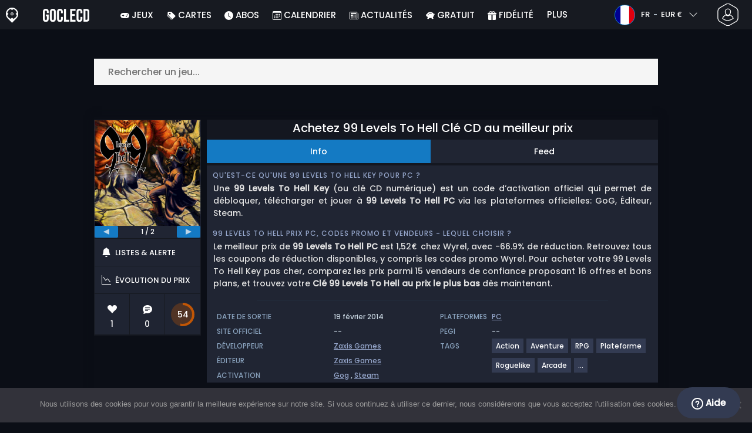

--- FILE ---
content_type: text/html; charset=UTF-8
request_url: https://www.goclecd.fr/acheter-99-levels-to-hell-cle-cd-comparateur-prix/
body_size: 44211
content:
<!doctype html>
<html class="webp webp-alpha webp-animation webp-lossless" lang="fr-FR">
<head>
		<link rel="preconnect" href="https://www.googletagmanager.com">
	<link rel="preconnect" href="https://www.google-analytics.com">
		<!-- GA4 - Google tag (gtag.js) -->

		<script>
			window.dataLayer = window.dataLayer || [];
			function gtag(){dataLayer.push(arguments);}
			gtag('js', new Date());
			gtag('config', 'G-M1DLZKHSBM');
			gtag('consent', 'default', {
				'ad_storage': 'denied',
				'ad_user_data': 'denied',
				'ad_personalization': 'denied',
				'analytics_storage': 'denied'
			});
			if (document.cookie.indexOf("cookie_notice_accepted=") !== -1) {
				gtag('consent', 'update', {
					'ad_user_data': 'granted',
					'ad_personalization': 'granted',
					'ad_storage': 'granted',
					'analytics_storage': 'granted'
				});
			}
		</script>
		<script async src="https://www.googletagmanager.com/gtag/js?id=G-M1DLZKHSBM"></script>
		<!-- End GA4 - Google tag (gtag.js) -->
		<meta charset="UTF-8" />
	<meta name="theme-color" content="#22374e"/>
	<meta http-equiv="X-UA-Compatible" content="IE=edge">
	<meta name="format-detection" content="telephone=no">
	<meta name="viewport" content="width=device-width, initial-scale=1.0">
	<link rel="pingback" href="https://www.goclecd.fr/xmlrpc.php" />
						<link rel="alternate" hreflang="fr-FR" href="https://www.goclecd.fr/acheter-99-levels-to-hell-cle-cd-comparateur-prix/" />
					<link rel="alternate" hreflang="fr" href="https://www.goclecd.fr/acheter-99-levels-to-hell-cle-cd-comparateur-prix/" />
						<!-- Detected Currency: EUR -->
		<link rel="preload" href="https://www.goclecd.fr/wp-content/themes/aks-theme/assets/font/Poppins-Medium-AKS.woff2" as="font" type="font/woff2" crossorigin>
	<link rel="preconnect" href="https://cdn.allkeyshop.com">
	
		<script type="text/javascript">function theChampLoadEvent(e){var t=window.onload;if(typeof window.onload!="function"){window.onload=e}else{window.onload=function(){t();e()}}}</script>
		<script type="text/javascript">var theChampDefaultLang = 'fr_FR', theChampCloseIconPath = 'https://www.goclecd.fr/wp-content/plugins/super-socializer/images/close.png';</script>
		<script>var theChampSiteUrl = 'https://www.goclecd.fr', theChampVerified = 0, theChampEmailPopup = 0, heateorSsMoreSharePopupSearchText = 'Search';</script>
			<script>var theChampLoadingImgPath = 'https://www.goclecd.fr/wp-content/plugins/super-socializer/images/ajax_loader.gif'; var theChampAjaxUrl = 'https://www.goclecd.fr/wp-admin/admin-ajax.php'; var theChampRedirectionUrl = 'https://www.goclecd.fr/acheter-99-levels-to-hell-cle-cd-comparateur-prix/'; var theChampRegRedirectionUrl = 'https://www.goclecd.fr/acheter-99-levels-to-hell-cle-cd-comparateur-prix/'; </script>
				<script> var theChampFBKey = '743666525667995', theChampSameTabLogin = '0', theChampVerified = 0; var theChampAjaxUrl = 'https://www.goclecd.fr/wp-admin/admin-ajax.php'; var theChampPopupTitle = ''; var theChampEmailPopup = 0; var theChampEmailAjaxUrl = 'https://www.goclecd.fr/wp-admin/admin-ajax.php'; var theChampEmailPopupTitle = ''; var theChampEmailPopupErrorMsg = ''; var theChampEmailPopupUniqueId = ''; var theChampEmailPopupVerifyMessage = ''; var theChampSteamAuthUrl = "https://steamcommunity.com/openid/login?openid.ns=http%3A%2F%2Fspecs.openid.net%2Fauth%2F2.0&openid.mode=checkid_setup&openid.return_to=https%3A%2F%2Fwww.goclecd.fr%3FSuperSocializerSteamAuth%3Dhttps%253A%252F%252Fwww.goclecd.fr%252Facheter-99-levels-to-hell-cle-cd-comparateur-prix%252F&openid.realm=https%3A%2F%2Fwww.goclecd.fr&openid.identity=http%3A%2F%2Fspecs.openid.net%2Fauth%2F2.0%2Fidentifier_select&openid.claimed_id=http%3A%2F%2Fspecs.openid.net%2Fauth%2F2.0%2Fidentifier_select"; var theChampCurrentPageUrl = 'https%3A%2F%2Fwww.goclecd.fr%2Facheter-99-levels-to-hell-cle-cd-comparateur-prix%2F';  var heateorMSEnabled = 0, theChampTwitterAuthUrl = theChampSiteUrl + "?SuperSocializerAuth=Twitter&super_socializer_redirect_to=" + theChampCurrentPageUrl, theChampLineAuthUrl = theChampSiteUrl + "?SuperSocializerAuth=Line&super_socializer_redirect_to=" + theChampCurrentPageUrl, theChampLiveAuthUrl = theChampSiteUrl + "?SuperSocializerAuth=Live&super_socializer_redirect_to=" + theChampCurrentPageUrl, theChampFacebookAuthUrl = theChampSiteUrl + "?SuperSocializerAuth=Facebook&super_socializer_redirect_to=" + theChampCurrentPageUrl, theChampYahooAuthUrl = theChampSiteUrl + "?SuperSocializerAuth=Yahoo&super_socializer_redirect_to=" + theChampCurrentPageUrl, theChampGoogleAuthUrl = theChampSiteUrl + "?SuperSocializerAuth=Google&super_socializer_redirect_to=" + theChampCurrentPageUrl, theChampYoutubeAuthUrl = theChampSiteUrl + "?SuperSocializerAuth=Youtube&super_socializer_redirect_to=" + theChampCurrentPageUrl, theChampVkontakteAuthUrl = theChampSiteUrl + "?SuperSocializerAuth=Vkontakte&super_socializer_redirect_to=" + theChampCurrentPageUrl, theChampLinkedinAuthUrl = theChampSiteUrl + "?SuperSocializerAuth=Linkedin&super_socializer_redirect_to=" + theChampCurrentPageUrl, theChampInstagramAuthUrl = theChampSiteUrl + "?SuperSocializerAuth=Instagram&super_socializer_redirect_to=" + theChampCurrentPageUrl, theChampWordpressAuthUrl = theChampSiteUrl + "?SuperSocializerAuth=Wordpress&super_socializer_redirect_to=" + theChampCurrentPageUrl, theChampDribbbleAuthUrl = theChampSiteUrl + "?SuperSocializerAuth=Dribbble&super_socializer_redirect_to=" + theChampCurrentPageUrl, theChampGithubAuthUrl = theChampSiteUrl + "?SuperSocializerAuth=Github&super_socializer_redirect_to=" + theChampCurrentPageUrl, theChampSpotifyAuthUrl = theChampSiteUrl + "?SuperSocializerAuth=Spotify&super_socializer_redirect_to=" + theChampCurrentPageUrl, theChampKakaoAuthUrl = theChampSiteUrl + "?SuperSocializerAuth=Kakao&super_socializer_redirect_to=" + theChampCurrentPageUrl, theChampTwitchAuthUrl = theChampSiteUrl + "?SuperSocializerAuth=Twitch&super_socializer_redirect_to=" + theChampCurrentPageUrl, theChampRedditAuthUrl = theChampSiteUrl + "?SuperSocializerAuth=Reddit&super_socializer_redirect_to=" + theChampCurrentPageUrl, theChampDisqusAuthUrl = theChampSiteUrl + "?SuperSocializerAuth=Disqus&super_socializer_redirect_to=" + theChampCurrentPageUrl, theChampDropboxAuthUrl = theChampSiteUrl + "?SuperSocializerAuth=Dropbox&super_socializer_redirect_to=" + theChampCurrentPageUrl, theChampFoursquareAuthUrl = theChampSiteUrl + "?SuperSocializerAuth=Foursquare&super_socializer_redirect_to=" + theChampCurrentPageUrl, theChampAmazonAuthUrl = theChampSiteUrl + "?SuperSocializerAuth=Amazon&super_socializer_redirect_to=" + theChampCurrentPageUrl, theChampStackoverflowAuthUrl = theChampSiteUrl + "?SuperSocializerAuth=Stackoverflow&super_socializer_redirect_to=" + theChampCurrentPageUrl, theChampDiscordAuthUrl = theChampSiteUrl + "?SuperSocializerAuth=Discord&super_socializer_redirect_to=" + theChampCurrentPageUrl, theChampMailruAuthUrl = theChampSiteUrl + "?SuperSocializerAuth=Mailru&super_socializer_redirect_to=" + theChampCurrentPageUrl, theChampYandexAuthUrl = theChampSiteUrl + "?SuperSocializerAuth=Yandex&super_socializer_redirect_to=" + theChampCurrentPageUrl; theChampOdnoklassnikiAuthUrl = theChampSiteUrl + "?SuperSocializerAuth=Odnoklassniki&super_socializer_redirect_to=" + theChampCurrentPageUrl;</script>
			<style type="text/css">
						.the_champ_button_instagram span.the_champ_svg,a.the_champ_instagram span.the_champ_svg{background:radial-gradient(circle at 30% 107%,#fdf497 0,#fdf497 5%,#fd5949 45%,#d6249f 60%,#285aeb 90%)}
					.the_champ_horizontal_sharing .the_champ_svg,.heateor_ss_standard_follow_icons_container .the_champ_svg{
					color: #fff;
				border-width: 0px;
		border-style: solid;
		border-color: transparent;
	}
		.the_champ_horizontal_sharing .theChampTCBackground{
		color:#666;
	}
		.the_champ_horizontal_sharing span.the_champ_svg:hover,.heateor_ss_standard_follow_icons_container span.the_champ_svg:hover{
				border-color: transparent;
	}
		.the_champ_vertical_sharing span.the_champ_svg,.heateor_ss_floating_follow_icons_container span.the_champ_svg{
					color: #fff;
				border-width: 0px;
		border-style: solid;
		border-color: transparent;
	}
		.the_champ_vertical_sharing .theChampTCBackground{
		color:#666;
	}
		.the_champ_vertical_sharing span.the_champ_svg:hover,.heateor_ss_floating_follow_icons_container span.the_champ_svg:hover{
						border-color: transparent;
		}
	@media screen and (max-width:783px){.the_champ_vertical_sharing{display:none!important}}div.heateor_ss_mobile_footer{display:none;}@media screen and (max-width:783px){div.the_champ_bottom_sharing div.the_champ_sharing_ul .theChampTCBackground{width:100%!important;background-color:white}div.the_champ_bottom_sharing{width:100%!important;left:0!important;}div.the_champ_bottom_sharing a{width:11.111111111111% !important;margin:0!important;padding:0!important;}div.the_champ_bottom_sharing .the_champ_svg{width:100%!important;}div.the_champ_bottom_sharing div.theChampTotalShareCount{font-size:.7em!important;line-height:28px!important}div.the_champ_bottom_sharing div.theChampTotalShareText{font-size:.5em!important;line-height:0px!important}div.heateor_ss_mobile_footer{display:block;height:40px;}.the_champ_bottom_sharing{padding:0!important;display:block!important;width: auto!important;bottom:-2px!important;top: auto!important;}.the_champ_bottom_sharing .the_champ_square_count{line-height: inherit;}.the_champ_bottom_sharing .theChampSharingArrow{display:none;}.the_champ_bottom_sharing .theChampTCBackground{margin-right: 1.1em !important}}</style>
	<meta name='robots' content='index, follow, max-image-preview:large, max-snippet:-1, max-video-preview:-1' />
	<script>
		window.__site = {"ajaxUrl":"https:\/\/www.goclecd.fr\/wp-admin\/admin-ajax.php","themeUrl":"https:\/\/www.goclecd.fr\/wp-content\/themes\/aks-theme","url":"https:\/\/www.goclecd.fr","none":"aucun","currentUser":{"id":0,"email":false},"trans":[],"i18n":{"locale":"fr-FR","better_locale":"fr_FR"},"shortName":"gcd","siteName":"goclecd.fr","isExtensionEnabled":false,"currency":"eur","currencySymbol":"\u20ac"};

		const numberFormatter = new Intl.NumberFormat(__site.i18n.locale);
		__site.i18n.formatNumber = numberFormatter.format;
	</script>
	
	<!-- This site is optimized with the Yoast SEO plugin v26.8 - https://yoast.com/product/yoast-seo-wordpress/ -->
	<link media="all" href="https://www.goclecd.fr/wp-content/cache/autoptimize/css/autoptimize_a7431a19e9eba65ba7d14a8fa7e93b57.css" rel="stylesheet"><title>Acheter 99 Levels To Hell Clé CD au meilleur prix - Goclecd.fr</title>
	<meta name="description" content="Comparez les prix de 99 Levels To Hell en Clé CD. ✅Marchands certifiés ✅Simple et rapide ✅Avis. Gagnez du temps et économisez avec Goclecd.fr." />
	<link rel="canonical" href="https://www.goclecd.fr/acheter-99-levels-to-hell-cle-cd-comparateur-prix/" />
	<meta property="og:locale" content="fr_FR" />
	<meta property="og:type" content="article" />
	<meta property="og:title" content="Acheter 99 Levels To Hell Clé CD au meilleur prix - Goclecd.fr" />
	<meta property="og:description" content="Comparez les prix de 99 Levels To Hell en Clé CD. ✅Marchands certifiés ✅Simple et rapide ✅Avis. Gagnez du temps et économisez avec Goclecd.fr." />
	<meta property="og:url" content="https://www.goclecd.fr/acheter-99-levels-to-hell-cle-cd-comparateur-prix/" />
	<meta property="og:site_name" content="Goclecd.fr" />
	<meta property="article:publisher" content="https://www.facebook.com/GoCleCd" />
	<meta property="article:modified_time" content="2020-08-10T15:29:00+00:00" />
	<meta property="og:image" content="https://www.goclecd.fr/wp-content/uploads/OG-2022-GOCLECD.jpg" />
	<meta property="og:image:width" content="500" />
	<meta property="og:image:height" content="500" />
	<meta property="og:image:type" content="image/jpeg" />
	<meta name="twitter:card" content="summary_large_image" />
	<meta name="twitter:site" content="@Goclecd" />
	<meta name="twitter:label1" content="Durée de lecture estimée" />
	<meta name="twitter:data1" content="1 minute" />
	<script type="application/ld+json" class="yoast-schema-graph">{"@context":"https://schema.org","@graph":[{"@type":"WebPage","@id":"https://www.goclecd.fr/acheter-99-levels-to-hell-cle-cd-comparateur-prix/","url":"https://www.goclecd.fr/acheter-99-levels-to-hell-cle-cd-comparateur-prix/","name":"Acheter 99 Levels To Hell Clé CD au meilleur prix - Goclecd.fr","isPartOf":{"@id":"https://www.goclecd.fr/#website"},"datePublished":"2014-08-26T14:24:15+00:00","dateModified":"2020-08-10T15:29:00+00:00","description":"Comparez les prix de 99 Levels To Hell en Clé CD. ✅Marchands certifiés ✅Simple et rapide ✅Avis. Gagnez du temps et économisez avec Goclecd.fr.","inLanguage":"fr-FR","potentialAction":[{"@type":"ReadAction","target":["https://www.goclecd.fr/acheter-99-levels-to-hell-cle-cd-comparateur-prix/"]}]},{"@type":"WebSite","@id":"https://www.goclecd.fr/#website","url":"https://www.goclecd.fr/","name":"Goclecd.fr","description":"Comparez les prix et achetez vos Clés CD / Cd Keys de jeux vidéo et DLC moins cher. Economisez ✅Jusqu&#039;à -70% sur PC et Consoles avec Goclecd.fr","publisher":{"@id":"https://www.goclecd.fr/#organization"},"potentialAction":[{"@type":"SearchAction","target":{"@type":"EntryPoint","urlTemplate":"https://www.goclecd.fr/catalogue/search-{search_term_string}"},"query-input":{"@type":"PropertyValueSpecification","valueRequired":true,"valueName":"search_term_string"}}],"inLanguage":"fr-FR"},{"@type":"Organization","@id":"https://www.goclecd.fr/#organization","name":"Goclecd","url":"https://www.goclecd.fr/","logo":{"@type":"ImageObject","inLanguage":"fr-FR","@id":"https://www.goclecd.fr/#/schema/logo/image/","url":"https://www.goclecd.fr/wp-content/uploads/logo.png","contentUrl":"https://www.goclecd.fr/wp-content/uploads/logo.png","width":224,"height":224,"caption":"Goclecd"},"image":{"@id":"https://www.goclecd.fr/#/schema/logo/image/"},"sameAs":["https://www.facebook.com/GoCleCd","https://x.com/Goclecd","https://www.youtube.com/user/Goclecd"]}]}</script>
	<!-- / Yoast SEO plugin. -->


<style id='wp-img-auto-sizes-contain-inline-css' type='text/css'>
img:is([sizes=auto i],[sizes^="auto," i]){contain-intrinsic-size:3000px 1500px}
/*# sourceURL=wp-img-auto-sizes-contain-inline-css */
</style>







<style id='classic-theme-styles-inline-css' type='text/css'>
/*! This file is auto-generated */
.wp-block-button__link{color:#fff;background-color:#32373c;border-radius:9999px;box-shadow:none;text-decoration:none;padding:calc(.667em + 2px) calc(1.333em + 2px);font-size:1.125em}.wp-block-file__button{background:#32373c;color:#fff;text-decoration:none}
/*# sourceURL=/wp-includes/css/classic-themes.min.css */
</style>






<style id='the_champ_frontend_css-inline-css' type='text/css'>
#TB_window {
    background-color: #22374e;
}
#TB_title {
    background-color: #22374e;
}
/*# sourceURL=the_champ_frontend_css-inline-css */
</style>
<script type="text/javascript" src="https://www.goclecd.fr/wp-includes/js/jquery/jquery.min.js" id="jquery-js"></script>
<script type="text/javascript" id="aks-offers-js-extra">
/* <![CDATA[ */
var gamePageTrans = {"accPopUpHeader":"Il s\u2019agit d\u2019une offre de compte","accPopUpContent":"Vous allez \u00eatre redirig\u00e9 vers une offre incluant un compte plut\u00f4t qu\u2019une cl\u00e9. Cela vous convient-il ?","accPopUpContinueBtn":"Oui, voir l'offre","accPopUpGoBackBtn":"Ramenez moi en arri\u00e8re","isAccPage":"","showMore":"Voir plus","showLess":"Voir moins","merchants":{"1001":{"name":"Wyrel","logo":"wyrel","rating":{"score":0,"count":0,"maximum":5},"official":false,"paypal":false,"card":true,"recomended":false,"review_link":"https://www.goclecd.fr/review/wyrel/","note":null},"347":{"name":"GameBoost","logo":"gameboost","rating":{"score":3.13,"count":12,"maximum":5},"official":false,"paypal":false,"card":true,"recomended":false,"review_link":"https://www.goclecd.fr/review/gameboost/","note":null},"557":{"name":"GAMESEAL","logo":"gameseal","rating":{"score":3.49,"count":631,"maximum":5},"official":false,"paypal":true,"card":true,"recomended":false,"review_link":"https://www.goclecd.fr/review/gameseal/","note":null},"94":{"name":"HRK","logo":"hrk","rating":{"score":4.01,"count":261,"maximum":5},"official":false,"paypal":true,"card":true,"recomended":false,"review_link":"https://www.goclecd.fr/review/hrk-game-coupon-code-promo/","note":null},"67":{"name":"CJS CDKeys","logo":"cjs-cdkeys","rating":{"score":3.97,"count":1790,"maximum":5},"official":false,"paypal":true,"card":true,"recomended":false,"review_link":"https://www.goclecd.fr/review/cjs-cdkeys-coupon-code-promo/","note":null},"218":{"name":"GAMIVO","logo":"gamivo","rating":{"score":4.16,"count":1632,"maximum":5},"official":false,"paypal":true,"card":true,"recomended":false,"review_link":"https://www.goclecd.fr/review/gamivo-coupon-code-promo/","note":null},"47":{"name":"Kinguin","logo":"kinguin","rating":{"score":3.83,"count":675,"maximum":5},"official":false,"paypal":true,"card":true,"recomended":false,"review_link":"https://www.goclecd.fr/review/kinguin-coupon-code-promo/","note":null},"408":{"name":"Driffle","logo":"driffle","rating":{"score":4.25,"count":310,"maximum":5},"official":false,"paypal":true,"card":true,"recomended":false,"review_link":"https://www.goclecd.fr/review/driffle/","note":null},"61":{"name":"G2A","logo":"g2a","rating":{"score":4.04,"count":278,"maximum":5},"official":false,"paypal":true,"card":true,"recomended":true,"review_link":"https://www.goclecd.fr/review/g2a-coupon-code-promo/","note":null},"73":{"name":"Gamingdragons","logo":"gamingdragons","rating":{"score":2.79,"count":84,"maximum":5},"official":false,"paypal":true,"card":true,"recomended":false,"review_link":"https://www.goclecd.fr/review/gamingdragons-com-coupon-code-promo/","note":null},"9":{"name":"Loaded","logo":"loaded","rating":{"score":4.08,"count":731,"maximum":5},"official":false,"paypal":true,"card":true,"recomended":false,"review_link":"https://www.goclecd.fr/review/loaded/","note":null},"228":{"name":"Fanatical","logo":"fanatical","rating":{"score":4.14,"count":22,"maximum":5},"official":true,"paypal":true,"card":true,"recomended":false,"review_link":"https://www.goclecd.fr/review/fanatical-avis-notation-et-coupons/","note":null},"5":{"name":"GamersGate","logo":"gamersgate","rating":{"score":3.4,"count":39,"maximum":5},"official":true,"paypal":true,"card":true,"recomended":false,"review_link":"https://www.goclecd.fr/review/gamersgate-coupon-code-promo/","note":null},"20":{"name":"Gog.com","logo":"gog-com","rating":{"score":4.44,"count":8,"maximum":5},"official":true,"paypal":true,"card":true,"recomended":false,"review_link":"https://www.goclecd.fr/review/gog-com-coupon-code-promo/","note":null},"1":{"name":"Steam","logo":"steam","rating":{"score":4.7,"count":38,"maximum":5},"official":true,"paypal":true,"card":true,"recomended":false,"review_link":"https://www.goclecd.fr/review/steam-coupon-code-promo/","giftCardReminder":{"text":"\u003Cb\u003EEconomisez jusqu'\u00e0 5%\u003C/b\u003E avec les cartes cadeaux pr\u00e9pay\u00e9es \u00e0 prix r\u00e9duit pour Steam","url":"https://www.goclecd.fr/acheter-steam-gift-card-cle-cd-comparateur-prix/"},"note":null}},"editions":{"1":{"name":"Standard"}},"prices":[{"id":138464048,"originalPrice":1.66,"merchant":1001,"merchantIcon":"wyrel","merchantName":"Wyrel","isFirstParty":false,"isOfficial":false,"allowPaypal":false,"allowCard":true,"edition":"1","region":"2","voucher_code":"allkeyshop","voucher_discount_value":15,"voucher_discount_type":"%","price":1.41,"pricePaypal":1.41,"feesPaypal":0,"priceCard":1.52,"feesCard":0.11,"dispo":1,"account":false,"activationPlatform":"steam"},{"id":137657296,"originalPrice":1.49,"merchant":347,"merchantIcon":"gameboost","merchantName":"GameBoost","isFirstParty":false,"isOfficial":false,"allowPaypal":false,"allowCard":true,"edition":"1","region":"2","voucher_code":"AKS13","voucher_discount_value":13,"voucher_discount_type":"%","price":1.3,"pricePaypal":1.54,"feesPaypal":0.24,"priceCard":1.54,"feesCard":0.24,"dispo":1,"account":false,"activationPlatform":"steam"},{"id":135462675,"originalPrice":1.52,"merchant":557,"merchantIcon":"gameseal","merchantName":"GAMESEAL","isFirstParty":false,"isOfficial":false,"allowPaypal":true,"allowCard":true,"edition":"1","region":"261","voucher_code":"SEAL13AKS","voucher_discount_value":13,"voucher_discount_type":"%","price":1.32,"pricePaypal":1.8,"feesPaypal":0.48,"priceCard":1.8,"feesCard":0.48,"dispo":1,"account":false,"activationPlatform":"steam"},{"id":134444931,"originalPrice":1.63,"merchant":94,"merchantIcon":"hrk","merchantName":"HRK","isFirstParty":false,"isOfficial":false,"allowPaypal":true,"allowCard":true,"edition":"1","region":"2","voucher_code":"ALLKEYSHOP12","voucher_discount_value":12,"voucher_discount_type":"%","price":1.43,"pricePaypal":2.04,"feesPaypal":0.61,"priceCard":1.93,"feesCard":0.5,"dispo":1,"account":false,"activationPlatform":"steam"},{"id":100543,"originalPrice":2.28,"merchant":67,"merchantIcon":"cjs-cdkeys","merchantName":"CJS CDKeys","isFirstParty":false,"isOfficial":false,"allowPaypal":true,"allowCard":true,"edition":"1","region":"2","voucher_code":null,"voucher_discount_value":null,"voucher_discount_type":null,"price":2.28,"pricePaypal":2.28,"feesPaypal":0,"priceCard":2.28,"feesCard":0,"dispo":1,"account":false,"activationPlatform":"steam"},{"id":132870459,"originalPrice":1.73,"merchant":218,"merchantIcon":"gamivo","merchantName":"GAMIVO","isFirstParty":false,"isOfficial":false,"allowPaypal":true,"allowCard":true,"edition":"1","region":"2","voucher_code":"SUPERDEAL","voucher_discount_value":23,"voucher_discount_type":"%","price":1.33,"pricePaypal":2.31,"feesPaypal":0.98,"priceCard":2.31,"feesCard":0.98,"dispo":1,"account":false,"activationPlatform":"steam"},{"id":132574460,"originalPrice":1.79,"merchant":47,"merchantIcon":"kinguin","merchantName":"Kinguin","isFirstParty":false,"isOfficial":false,"allowPaypal":true,"allowCard":true,"edition":"1","region":"2","voucher_code":"JANAKS10","voucher_discount_value":10,"voucher_discount_type":"%","price":1.61,"pricePaypal":2.19,"feesPaypal":0.58,"priceCard":2.31,"feesCard":0.7,"dispo":1,"account":false,"activationPlatform":"steam"},{"id":136323250,"originalPrice":1.84,"merchant":408,"merchantIcon":"driffle","merchantName":"Driffle","isFirstParty":false,"isOfficial":false,"allowPaypal":true,"allowCard":true,"edition":"1","region":"2","voucher_code":null,"voucher_discount_value":null,"voucher_discount_type":null,"price":1.84,"pricePaypal":2.42,"feesPaypal":0.58,"priceCard":2.35,"feesCard":0.51,"dispo":1,"account":false,"activationPlatform":"steam"},{"id":132430562,"originalPrice":2.83,"merchant":61,"merchantIcon":"g2a","merchantName":"G2A","isFirstParty":false,"isOfficial":false,"allowPaypal":true,"allowCard":true,"edition":"1","region":"2","voucher_code":null,"voucher_discount_value":null,"voucher_discount_type":null,"price":2.83,"pricePaypal":3.02,"feesPaypal":0.19,"priceCard":3.02,"feesCard":0.19,"dispo":1,"account":false,"activationPlatform":"steam"},{"id":132520974,"originalPrice":3.09,"merchant":73,"merchantIcon":"gamingdragons","merchantName":"Gamingdragons","isFirstParty":false,"isOfficial":false,"allowPaypal":true,"allowCard":true,"edition":"1","region":"1","voucher_code":null,"voucher_discount_value":null,"voucher_discount_type":null,"price":3.09,"pricePaypal":3.56,"feesPaypal":0.47,"priceCard":3.56,"feesCard":0.47,"dispo":1,"account":false,"activationPlatform":"game-code"},{"id":134183481,"originalPrice":3.99,"merchant":9,"merchantIcon":"loaded","merchantName":"Loaded","isFirstParty":false,"isOfficial":false,"allowPaypal":true,"allowCard":true,"edition":"1","region":"2","voucher_code":null,"voucher_discount_value":null,"voucher_discount_type":null,"price":3.99,"pricePaypal":3.99,"feesPaypal":0,"priceCard":3.99,"feesCard":0,"dispo":1,"account":false,"activationPlatform":"steam"},{"id":132917976,"originalPrice":4.49,"merchant":228,"merchantIcon":"fanatical","merchantName":"Fanatical","isFirstParty":false,"isOfficial":true,"allowPaypal":true,"allowCard":true,"edition":"1","region":"2","voucher_code":null,"voucher_discount_value":null,"voucher_discount_type":null,"price":4.49,"pricePaypal":4.49,"feesPaypal":0,"priceCard":4.49,"feesCard":0,"dispo":1,"account":false,"activationPlatform":"steam"},{"id":133880906,"originalPrice":4.99,"merchant":5,"merchantIcon":"gamersgate","merchantName":"GamersGate","isFirstParty":false,"isOfficial":true,"allowPaypal":true,"allowCard":true,"edition":"1","region":"2","voucher_code":"ALLKEY","voucher_discount_value":10,"voucher_discount_type":"%","price":4.49,"pricePaypal":4.49,"feesPaypal":0,"priceCard":4.49,"feesCard":0,"dispo":1,"account":false,"activationPlatform":"steam"},{"id":126350,"originalPrice":4.59,"merchant":20,"merchantIcon":"gog-com","merchantName":"Gog.com","isFirstParty":true,"isOfficial":true,"allowPaypal":true,"allowCard":true,"edition":"1","region":"6","voucher_code":null,"voucher_discount_value":null,"voucher_discount_type":null,"price":4.59,"pricePaypal":4.59,"feesPaypal":0,"priceCard":4.59,"feesCard":0,"dispo":1,"account":false,"activationPlatform":"gog"},{"id":86972,"originalPrice":4.99,"merchant":1,"merchantIcon":"steam","merchantName":"Steam","isFirstParty":true,"isOfficial":true,"allowPaypal":true,"allowCard":true,"edition":"1","region":"2","voucher_code":null,"voucher_discount_value":null,"voucher_discount_type":null,"price":4.99,"pricePaypal":4.99,"feesPaypal":0,"priceCard":4.99,"feesCard":0,"dispo":1,"account":false,"activationPlatform":"steam"},{"id":135579551,"originalPrice":5.49,"merchant":61,"merchantIcon":"g2a","merchantName":"G2A","isFirstParty":false,"isOfficial":false,"allowPaypal":true,"allowCard":true,"edition":"1","region":"25","voucher_code":null,"voucher_discount_value":null,"voucher_discount_type":null,"price":5.49,"pricePaypal":5.68,"feesPaypal":0.19,"priceCard":5.68,"feesCard":0.19,"dispo":1,"account":false,"activationPlatform":"steam"}],"regions":{"2":{"region_short_description":"T\u00e9l\u00e9chargement sur Steam.","filter_name":"STEAM GLOBAL","region_name":"GLOBAL","region_long_description":"\u003Cstrong\u003ECl\u00e9 Steam\u003C/strong\u003E. Pour \u003Cstrong\u003Et\u00e9l\u00e9charger\u003C/strong\u003E votre jeu, vous devez avoir un compte \u003Cstrong\u003ESteam\u003C/strong\u003E. \nIl suffit de t\u00e9l\u00e9charger le logiciel \u003Ca href=\"http://store.steampowered.com/about/\" target=\"_blank\" rel=\"noopener noreferrer\"\u003ESteam depuis ce lien\u003C/a\u003E, de l'installer et de cr\u00e9er votre compte. \nUne fois sur votre compte \u003Cstrong\u003ESteam\u003C/strong\u003E, cliquez sur Ajouter un jeu, puis sur \u003Cstrong\u003EActiver un produit sur Steam\u003C/strong\u003E.\nRentrez votre \u003Cstrong\u003Ecl\u00e9 CD Steam\u003C/strong\u003E afin que le jeu s'ajoute \u00e0 votre biblioth\u00e8que et que le t\u00e9l\u00e9chargement commence."},"261":{"region_short_description":"Steam EN lang.. CLE CD STEAM en langue anglaise uniquement. Voir ci-dessous pour plus d'informations.","filter_name":"STEAM EN ANGLAIS","region_name":"EN ANGLAIS","region_long_description":"STEAM EN LANG. : CLE CD STEAM en langue anglaise uniquement. Lisez attentivement la description fournie par le vendeur au sujet d'\u00e9ventuelles restrictions de pays."},"1":{"region_short_description":"Cl\u00e9 CD de t\u00e9l\u00e9chargement.","filter_name":"PUBLISHER GLOBAL","region_name":"GLOBAL","region_long_description":"\u003Cstrong\u003ECl\u00e9 de t\u00e9l\u00e9chargement\u003C/strong\u003E. Ceci est une \u003Cstrong\u003Ecl\u00e9 CD\u003C/strong\u003E qui vous permet de \u003Cstrong\u003Et\u00e9l\u00e9charger\u003C/strong\u003E votre jeu soit sur le site officiel du jeu, soit le vendeur vous fournit le lien pour \u003Cstrong\u003Et\u00e9l\u00e9charger\u003C/strong\u003E les fichiers du jeu. Lisez attentivement la description du vendeur au sujet des d\u00e9tails d'activation ainsi que des \u00e9ventuelles restrictions de langages ou de Pays"},"6":{"region_short_description":"T\u00e9l\u00e9chargement sur GOG.com.","filter_name":"GOG GLOBAL","region_name":"GLOBAL","region_long_description":"\u003Cstrong\u003ECl\u00e9 CD pour GOG.com\u003C/strong\u003E. Vous devez vous inscrire sur \u003Ca href=\"https://www.gog.com/account\"\u003EGog.com\u003C/a\u003E pour activer et t\u00e9l\u00e9charger le jeu. Vous pouvez activer votre cl\u00e9 sur \u003Ca href=\"https://www.gog.com/reclaim\"\u003Ecette page du site de Gog.com\u003C/a\u003E."},"25":{"region_short_description":"Steam gift / Cadeau Steam.","filter_name":"STEAM GLOBAL GIFT","region_name":"GIFT","region_long_description":"\u003Cstrong\u003ESteam Gift - Cadeau Steam\u003C/strong\u003E. Vous recevez un lien par email qui vous permet d'ajouter le jeu \u00e0 votre librairie de jeu Steam. \u003Ca href=\"https://support.steampowered.com/kb_article.php?p_faqid=549#gifts-whatare\"\u003EEn savoir plus sur les Steam Gift\u003C/a\u003E."}},"priceBeforeCoupon":"Prix avant coupon","priceWithCoupon":"Prix avec coupon","priceWithPaypalFees":"Prix avec les frais PayPal","priceWithCardFees":"Prix avec frais de carte","noOffer":"Il n'y a actuellement aucune offre pour ce jeu","noPrice":"Il n'y a actuellement aucun prix pour ce jeu","fill":"Saisissez votre email pour rester inform\u00e9 des nouvelles offres","scan":"Nous analysons quotidiennement les marchands suivants","officialMerchants":"Marchands Officiels","otherMerchants":"Autres vendeurs","allMerchants":"Tous les marchands","enterEmail":"Saisissez votre email","notifyMe":"Me pr\u00e9venir","allertSucessfulySent":"Votre alerte a \u00e9t\u00e9 cr\u00e9\u00e9e avec succ\u00e8s","allMerchantsLink":"https://allkeyshop.com/blog/cdkey-store-reviews-aggregated/"};
//# sourceURL=aks-offers-js-extra
/* ]]> */
</script>




<link rel='shortlink' href='https://www.goclecd.fr/?p=20129' />
    <style>
        .aks-cred-message {
            padding: 10px;
            margin-bottom: 10px;
            border-radius: 4px;
        }
        .aks-cred-message.error {
            background-color: #ffebee;
            color: #c62828;
            border: 1px solid #ffcdd2;
        }
        .aks-cred-message.success {
            background-color: #e8f5e9;
            color: #2e7d32;
            border: 1px solid #c8e6c9;
        }
    </style>
                <script>
                (() => {
                    const currencies = {"eur":{"symbol":"\u20ac","name":"Euro","code":"eur","format":"{value}{symbol}"},"usd":{"symbol":"$","name":"US Dollar","code":"usd","format":"{symbol}{value}"},"gbp":{"symbol":"\u00a3","name":"British Pound Sterling","code":"gbp","format":"{symbol}{value}"}};
                    const numberFormatter = new Intl.NumberFormat(__site.i18n.locale, {
                        minimumFractionDigits: 2,
                        maximumFractionDigits: 2,
                    });
                    const getCurrencySymbol = (locale, currency) => (0).toLocaleString(locale, { style: 'currency', currency, minimumFractionDigits: 0, maximumFractionDigits: 0 }).replace(/\d/g, '').trim();

                    window.__site.i18n.formatPrice = (price, currency) => {
                        if (!currency) {
                            currency = __site.currency;
                        }
                        if (price === 0.01 || price === "0.01") {
                            return "Free";
                        }

                        if (price === 0.02 || price === "0.02") {
                            if (currency.toLowerCase() == 'eur') {
                                return "--" + getCurrencySymbol(__site.i18n.locale ,currency.toLowerCase());
                            } else {
                                return getCurrencySymbol(__site.i18n.locale ,currency.toLowerCase()) + "--";
                            }
                        }

                        if (currency.toLowerCase() == 'eur') {
                            return numberFormatter.format(price) + getCurrencySymbol(__site.i18n.locale ,currency.toLowerCase());
                        } else {
                            return getCurrencySymbol(__site.i18n.locale ,currency.toLowerCase()) + numberFormatter.format(price);
                        }
                    };
                })();
            </script>
            <link rel="manifest" href="https://www.goclecd.fr/wp-content/themes/aks-theme/assets/manifest/manifest.php"/>
<link rel="icon" href="https://www.goclecd.fr/wp-content/themes/aks-theme/assets/image/favicon-32x32.png"  type="image/png" sizes="16x16 32x32 48x48"/>
<link rel="icon" href="https://www.goclecd.fr/wp-content/themes/aks-theme/assets/image/favicon-192x192.png"  type="image/png" sizes="192x192"/>

	
    <script>
        productId = 3343
    </script>
			    <script type="text/javascript">
        var _paq = window._paq = window._paq || [];
        _paq.push(['trackPageView']);
        _paq.push(['enableLinkTracking']);
        (function() {
            var u="https://www.goclecd.fr/analytics/";
            _paq.push(['setTrackerUrl', u+'script.phtml']);
            _paq.push(['setSiteId', "5"]);
            var d=document, g=d.createElement('script'), s=d.getElementsByTagName('script')[0];
            g.async=true; g.src=u+'script.js'; s.parentNode.insertBefore(g,s);
        })();
    </script>
	<style id='global-styles-inline-css' type='text/css'>
:root{--wp--preset--aspect-ratio--square: 1;--wp--preset--aspect-ratio--4-3: 4/3;--wp--preset--aspect-ratio--3-4: 3/4;--wp--preset--aspect-ratio--3-2: 3/2;--wp--preset--aspect-ratio--2-3: 2/3;--wp--preset--aspect-ratio--16-9: 16/9;--wp--preset--aspect-ratio--9-16: 9/16;--wp--preset--color--black: #000000;--wp--preset--color--cyan-bluish-gray: #abb8c3;--wp--preset--color--white: #ffffff;--wp--preset--color--pale-pink: #f78da7;--wp--preset--color--vivid-red: #cf2e2e;--wp--preset--color--luminous-vivid-orange: #ff6900;--wp--preset--color--luminous-vivid-amber: #fcb900;--wp--preset--color--light-green-cyan: #7bdcb5;--wp--preset--color--vivid-green-cyan: #00d084;--wp--preset--color--pale-cyan-blue: #8ed1fc;--wp--preset--color--vivid-cyan-blue: #0693e3;--wp--preset--color--vivid-purple: #9b51e0;--wp--preset--gradient--vivid-cyan-blue-to-vivid-purple: linear-gradient(135deg,rgb(6,147,227) 0%,rgb(155,81,224) 100%);--wp--preset--gradient--light-green-cyan-to-vivid-green-cyan: linear-gradient(135deg,rgb(122,220,180) 0%,rgb(0,208,130) 100%);--wp--preset--gradient--luminous-vivid-amber-to-luminous-vivid-orange: linear-gradient(135deg,rgb(252,185,0) 0%,rgb(255,105,0) 100%);--wp--preset--gradient--luminous-vivid-orange-to-vivid-red: linear-gradient(135deg,rgb(255,105,0) 0%,rgb(207,46,46) 100%);--wp--preset--gradient--very-light-gray-to-cyan-bluish-gray: linear-gradient(135deg,rgb(238,238,238) 0%,rgb(169,184,195) 100%);--wp--preset--gradient--cool-to-warm-spectrum: linear-gradient(135deg,rgb(74,234,220) 0%,rgb(151,120,209) 20%,rgb(207,42,186) 40%,rgb(238,44,130) 60%,rgb(251,105,98) 80%,rgb(254,248,76) 100%);--wp--preset--gradient--blush-light-purple: linear-gradient(135deg,rgb(255,206,236) 0%,rgb(152,150,240) 100%);--wp--preset--gradient--blush-bordeaux: linear-gradient(135deg,rgb(254,205,165) 0%,rgb(254,45,45) 50%,rgb(107,0,62) 100%);--wp--preset--gradient--luminous-dusk: linear-gradient(135deg,rgb(255,203,112) 0%,rgb(199,81,192) 50%,rgb(65,88,208) 100%);--wp--preset--gradient--pale-ocean: linear-gradient(135deg,rgb(255,245,203) 0%,rgb(182,227,212) 50%,rgb(51,167,181) 100%);--wp--preset--gradient--electric-grass: linear-gradient(135deg,rgb(202,248,128) 0%,rgb(113,206,126) 100%);--wp--preset--gradient--midnight: linear-gradient(135deg,rgb(2,3,129) 0%,rgb(40,116,252) 100%);--wp--preset--font-size--small: 13px;--wp--preset--font-size--medium: 20px;--wp--preset--font-size--large: 36px;--wp--preset--font-size--x-large: 42px;--wp--preset--spacing--20: 0.44rem;--wp--preset--spacing--30: 0.67rem;--wp--preset--spacing--40: 1rem;--wp--preset--spacing--50: 1.5rem;--wp--preset--spacing--60: 2.25rem;--wp--preset--spacing--70: 3.38rem;--wp--preset--spacing--80: 5.06rem;--wp--preset--shadow--natural: 6px 6px 9px rgba(0, 0, 0, 0.2);--wp--preset--shadow--deep: 12px 12px 50px rgba(0, 0, 0, 0.4);--wp--preset--shadow--sharp: 6px 6px 0px rgba(0, 0, 0, 0.2);--wp--preset--shadow--outlined: 6px 6px 0px -3px rgb(255, 255, 255), 6px 6px rgb(0, 0, 0);--wp--preset--shadow--crisp: 6px 6px 0px rgb(0, 0, 0);}:where(.is-layout-flex){gap: 0.5em;}:where(.is-layout-grid){gap: 0.5em;}body .is-layout-flex{display: flex;}.is-layout-flex{flex-wrap: wrap;align-items: center;}.is-layout-flex > :is(*, div){margin: 0;}body .is-layout-grid{display: grid;}.is-layout-grid > :is(*, div){margin: 0;}:where(.wp-block-columns.is-layout-flex){gap: 2em;}:where(.wp-block-columns.is-layout-grid){gap: 2em;}:where(.wp-block-post-template.is-layout-flex){gap: 1.25em;}:where(.wp-block-post-template.is-layout-grid){gap: 1.25em;}.has-black-color{color: var(--wp--preset--color--black) !important;}.has-cyan-bluish-gray-color{color: var(--wp--preset--color--cyan-bluish-gray) !important;}.has-white-color{color: var(--wp--preset--color--white) !important;}.has-pale-pink-color{color: var(--wp--preset--color--pale-pink) !important;}.has-vivid-red-color{color: var(--wp--preset--color--vivid-red) !important;}.has-luminous-vivid-orange-color{color: var(--wp--preset--color--luminous-vivid-orange) !important;}.has-luminous-vivid-amber-color{color: var(--wp--preset--color--luminous-vivid-amber) !important;}.has-light-green-cyan-color{color: var(--wp--preset--color--light-green-cyan) !important;}.has-vivid-green-cyan-color{color: var(--wp--preset--color--vivid-green-cyan) !important;}.has-pale-cyan-blue-color{color: var(--wp--preset--color--pale-cyan-blue) !important;}.has-vivid-cyan-blue-color{color: var(--wp--preset--color--vivid-cyan-blue) !important;}.has-vivid-purple-color{color: var(--wp--preset--color--vivid-purple) !important;}.has-black-background-color{background-color: var(--wp--preset--color--black) !important;}.has-cyan-bluish-gray-background-color{background-color: var(--wp--preset--color--cyan-bluish-gray) !important;}.has-white-background-color{background-color: var(--wp--preset--color--white) !important;}.has-pale-pink-background-color{background-color: var(--wp--preset--color--pale-pink) !important;}.has-vivid-red-background-color{background-color: var(--wp--preset--color--vivid-red) !important;}.has-luminous-vivid-orange-background-color{background-color: var(--wp--preset--color--luminous-vivid-orange) !important;}.has-luminous-vivid-amber-background-color{background-color: var(--wp--preset--color--luminous-vivid-amber) !important;}.has-light-green-cyan-background-color{background-color: var(--wp--preset--color--light-green-cyan) !important;}.has-vivid-green-cyan-background-color{background-color: var(--wp--preset--color--vivid-green-cyan) !important;}.has-pale-cyan-blue-background-color{background-color: var(--wp--preset--color--pale-cyan-blue) !important;}.has-vivid-cyan-blue-background-color{background-color: var(--wp--preset--color--vivid-cyan-blue) !important;}.has-vivid-purple-background-color{background-color: var(--wp--preset--color--vivid-purple) !important;}.has-black-border-color{border-color: var(--wp--preset--color--black) !important;}.has-cyan-bluish-gray-border-color{border-color: var(--wp--preset--color--cyan-bluish-gray) !important;}.has-white-border-color{border-color: var(--wp--preset--color--white) !important;}.has-pale-pink-border-color{border-color: var(--wp--preset--color--pale-pink) !important;}.has-vivid-red-border-color{border-color: var(--wp--preset--color--vivid-red) !important;}.has-luminous-vivid-orange-border-color{border-color: var(--wp--preset--color--luminous-vivid-orange) !important;}.has-luminous-vivid-amber-border-color{border-color: var(--wp--preset--color--luminous-vivid-amber) !important;}.has-light-green-cyan-border-color{border-color: var(--wp--preset--color--light-green-cyan) !important;}.has-vivid-green-cyan-border-color{border-color: var(--wp--preset--color--vivid-green-cyan) !important;}.has-pale-cyan-blue-border-color{border-color: var(--wp--preset--color--pale-cyan-blue) !important;}.has-vivid-cyan-blue-border-color{border-color: var(--wp--preset--color--vivid-cyan-blue) !important;}.has-vivid-purple-border-color{border-color: var(--wp--preset--color--vivid-purple) !important;}.has-vivid-cyan-blue-to-vivid-purple-gradient-background{background: var(--wp--preset--gradient--vivid-cyan-blue-to-vivid-purple) !important;}.has-light-green-cyan-to-vivid-green-cyan-gradient-background{background: var(--wp--preset--gradient--light-green-cyan-to-vivid-green-cyan) !important;}.has-luminous-vivid-amber-to-luminous-vivid-orange-gradient-background{background: var(--wp--preset--gradient--luminous-vivid-amber-to-luminous-vivid-orange) !important;}.has-luminous-vivid-orange-to-vivid-red-gradient-background{background: var(--wp--preset--gradient--luminous-vivid-orange-to-vivid-red) !important;}.has-very-light-gray-to-cyan-bluish-gray-gradient-background{background: var(--wp--preset--gradient--very-light-gray-to-cyan-bluish-gray) !important;}.has-cool-to-warm-spectrum-gradient-background{background: var(--wp--preset--gradient--cool-to-warm-spectrum) !important;}.has-blush-light-purple-gradient-background{background: var(--wp--preset--gradient--blush-light-purple) !important;}.has-blush-bordeaux-gradient-background{background: var(--wp--preset--gradient--blush-bordeaux) !important;}.has-luminous-dusk-gradient-background{background: var(--wp--preset--gradient--luminous-dusk) !important;}.has-pale-ocean-gradient-background{background: var(--wp--preset--gradient--pale-ocean) !important;}.has-electric-grass-gradient-background{background: var(--wp--preset--gradient--electric-grass) !important;}.has-midnight-gradient-background{background: var(--wp--preset--gradient--midnight) !important;}.has-small-font-size{font-size: var(--wp--preset--font-size--small) !important;}.has-medium-font-size{font-size: var(--wp--preset--font-size--medium) !important;}.has-large-font-size{font-size: var(--wp--preset--font-size--large) !important;}.has-x-large-font-size{font-size: var(--wp--preset--font-size--x-large) !important;}
/*# sourceURL=global-styles-inline-css */
</style>

</head>
<body class="wp-singular page-template page-template-template-custom page-template-template-custom-php page page-id-20129 wp-theme-aks-theme cookies-not-set body__container">
	 
	

	<div class="body__overlay"></div>

	
	
	<header class="header__container userbar" data-header>
    <div class="header__container--inner">
        <div class="container userbar-top-row">
            <!-- BANNER BRAND -->
            <a href="https://www.goclecd.fr/" class="userbar-brand">
                                    <img src="https://www.goclecd.fr/wp-content/themes/aks-theme/assets/image/layout/banner-brand-logo.png" alt="Logo" width="21" height="26"  >
                                </a>

            <!-- BANNER SLOGAN -->
            <div class="userbar-slogan">
                 <a href="https://www.goclecd.fr/">
                    <img src="https://www.goclecd.fr/wp-content/themes/aks-theme/assets/image/layout/site_name/goclecd.fr_white.png" alt="Goclecd.fr" width="79" height="22" class="brand__logo"  >
                </a>
            </div>

            <nav class="nav menu__container">
    <div class="menu__wrapper">

        <!-- Menu mobile buttons -->
        <div class="button--previous d-inline-block d-lg-none">&#8249;</div>
        <div class="button--close menu__trigger d-inline-block d-lg-none">&#215;</div>

                    <!-- Login -->
            <div class="mx-auto mt-5 d-block d-lg-none">
                <div class="mx-auto text-center">Connexion</div>
                                     <div ><div class="the_champ_login_container"><ul class="the_champ_login_ul"><li><i class="theChampLogin theChampFacebookBackground theChampFacebookLogin" alt="Login with Facebook" title="Login with Facebook" onclick="theChampInitiateLogin(this, 'facebook')" ><div class="theChampFacebookLogoContainer"><ss style="display:block" class="theChampLoginSvg theChampFacebookLoginSvg"></ss></div></i></li><li><i id="theChampGoogleButton" class="theChampLogin theChampGoogleBackground theChampGoogleLogin" alt="Login with Google" title="Login with Google" onclick="theChampInitiateLogin(this, 'google')" ><ss style="display:block" class="theChampLoginSvg theChampGoogleLoginSvg"></ss></i></li><li><i class="theChampLogin theChampSteamBackground theChampSteamLogin" alt="Login with Steam" title="Login with Steam" onclick="theChampInitiateLogin(this, 'steam')" ><ss style="display:block" class="theChampLoginSvg theChampSteamLoginSvg"></ss></i></li><li><i class="theChampLogin theChampTwitchBackground theChampTwitchLogin" alt="Login with Twitch" title="Login with Twitch" onclick="theChampInitiateLogin(this, 'twitch')" ><ss style="display:block" class="theChampLoginSvg theChampTwitchLoginSvg"></ss></i></li></ul></div></div><div style="clear:both"></div>
                            </div>
                            
                                    
        <!-- Locale dropdowns (language + currency) mobile -->
        <div class="settings__wrapper d-flex d-lg-none">
                            

<div class="blw userbar__dropdown-container x-userbar-dropdown" id='languageButton'>
    <button class="userbar__btn blw__button x-btn x-dropdown-handle">
        <span class="blw__flag blw__flag--small fi fi-fr"></span>

        <span class="blw__button__label">
            FR
            <span class="blw__button__separator">-</span>
            EUR €
        </span>

        <span class="blw__button__icon">
            <i class="fas fa-chevron-down">  
  
  
<svg  width="16" height="16" fill="currentColor">
  <use xlink:href="https://www.goclecd.fr/wp-content/themes/aks-theme/assets/images/sprites/storesprite.svg#chevron-down"/>
</svg></i>
            <i class="fas fa-chevron-up">  
  
  
<svg  width="16" height="16" fill="currentColor">
  <use xlink:href="https://www.goclecd.fr/wp-content/themes/aks-theme/assets/images/sprites/storesprite.svg#chevron-up"/>
</svg></i>
        </span>
    </button>

    <div class="userbar__dropdown x-dropdown blw__dropdown" id='languageDropdown'>
        <div class="userbar__dropdown__wrapper blw__dropdown__wrapper">
            <div>
                <div class="blw__dropdown__title">Langue</div>

                <ul class="blw__list" id='languageSwitch'>
                                            <li >
                            <a href="https://www.allkeyshop.com/blog/buy-99-levels-to-hell-cd-key-compare-prices/">
                                <div class="blw__flag blw__flag--small fi fi-eu"></div>
                                EN
                            </a>
                        </li>
                                            <li class="blw__list__item--active">
                            <a href="https://www.goclecd.fr/acheter-99-levels-to-hell-cle-cd-comparateur-prix/">
                                <div class="blw__flag blw__flag--small fi fi-fr"></div>
                                FR
                            </a>
                        </li>
                                            <li >
                            <a href="https://www.keyforsteam.de/99-levels-to-hell-key-kaufen-preisvergleich/">
                                <div class="blw__flag blw__flag--small fi fi-de"></div>
                                DE
                            </a>
                        </li>
                                            <li >
                            <a href="https://www.clavecd.es/comprar-99-levels-to-hell-cd-key-comparar-precios/">
                                <div class="blw__flag blw__flag--small fi fi-es"></div>
                                ES
                            </a>
                        </li>
                                            <li >
                            <a href="https://www.cdkeyit.it/acquista-cd-key-99-levels-to-hell-confronta-prezzi/">
                                <div class="blw__flag blw__flag--small fi fi-it"></div>
                                IT
                            </a>
                        </li>
                                            <li >
                            <a href="https://www.cdkeypt.pt/comprar-99-levels-to-hell-cd-key-comparar-precos/">
                                <div class="blw__flag blw__flag--small fi fi-pt"></div>
                                PT
                            </a>
                        </li>
                                            <li >
                            <a href="https://www.cdkeynl.nl/koop-99-levels-to-hell-cd-key-compare-prices/">
                                <div class="blw__flag blw__flag--small fi fi-nl"></div>
                                NL
                            </a>
                        </li>
                                    </ul>
            </div>

            <div class="blw__dropdown__separator"></div>

            <div>
                <div class="blw__dropdown__title">Devise</div>

                <ul class="blw__list blw__list--centered" id='currencySwitch'>
                                            <li class="blw__list__item--active">
                            <a href="https://www.goclecd.fr/acheter-99-levels-to-hell-cle-cd-comparateur-prix/" class="x-set-currency" data-currency="eur">
                                EUR €
                            </a>
                        </li>
                                            <li >
                            <a href="https://www.allkeyshop.com/blog/en-us/buy-99-levels-to-hell-cd-key-compare-prices/" class="x-set-currency" data-currency="usd">
                                USD $
                            </a>
                        </li>
                                            <li >
                            <a href="https://www.allkeyshop.com/blog/en-gb/buy-99-levels-to-hell-cd-key-compare-prices/" class="x-set-currency" data-currency="gbp">
                                GBP £
                            </a>
                        </li>
                                    </ul>
            </div>
        </div>
    </div>
</div>

                    </div>

        <!-- Menu list -->
        <ul class="menu__list container nav-links nav justify-content-around">
                                    <li class="menu__list-item nav-link  menu-item menu-item-type-custom menu-item-object-custom menu-item-9383">
                        <div class="menu__list-wrapper">
                            <a class="menu__link"
                                 href="https://www.goclecd.fr/jeux"
                                
                                 target="_self"    rel=""
                                                            >
                                <span class="menu__icon" style="display: none"></span>
                                <span class="menu__title"> <svg class="bi" width="15" height="15" fill="currentColor" preserveAspectRatio="xMidYMid meet"><use xlink:href="https://www.goclecd.fr/wp-content/themes/aks-theme/assets/images/sprites/storesprite.svg#custom-gamepad-solid"/></svg> Jeux </span>
                            </a>
                            <span class="menu__link nav-link-no-link" style="display: none">
                                <span class="menu__icon" style="display: none"></span>
                                <span class="menu__title"> <svg class="bi" width="15" height="15" fill="currentColor" preserveAspectRatio="xMidYMid meet"><use xlink:href="https://www.goclecd.fr/wp-content/themes/aks-theme/assets/images/sprites/storesprite.svg#custom-gamepad-solid"/></svg> Jeux </span>
                            </span>

                                                    </div>
                    </li>
                                    <li class="menu__list-item nav-link  menu-item menu-item-type-custom menu-item-object-custom menu-item-has-children menu-item-26058">
                        <div class="menu__list-wrapper">
                            <a class="menu__link"
                                 href="https://www.goclecd.fr/catalogue/category-pc-games-all/category-giftcards/"
                                
                                 target="_self"    rel=""
                                                            >
                                <span class="menu__icon" style="display: none"></span>
                                <span class="menu__title"> <svg class="bi" width="15" height="15" fill="currentColor" preserveAspectRatio="xMidYMid meet"><use xlink:href="https://www.goclecd.fr/wp-content/themes/aks-theme/assets/images/sprites/storesprite.svg#tags-fill"/></svg> Cartes </span>
                            </a>
                            <span class="menu__link nav-link-no-link" style="display: none">
                                <span class="menu__icon" style="display: none"></span>
                                <span class="menu__title"> <svg class="bi" width="15" height="15" fill="currentColor" preserveAspectRatio="xMidYMid meet"><use xlink:href="https://www.goclecd.fr/wp-content/themes/aks-theme/assets/images/sprites/storesprite.svg#tags-fill"/></svg> Cartes </span>
                            </span>

                                                            <ul class="menu__dropdown nav-link-dropdown" data-nav-dropdown>
                                                                            <li class="menu__dropdown-item nav-link-dropdown-link  menu-item menu-item-type-custom menu-item-object-custom menu-item-553574">
                                            <a class="menu__dropdown-link" href="https://www.goclecd.fr/acheter-steam-gift-card-cle-cd-comparateur-prix/"  target="_self"   >
                                                <span>Steam Gift Cards</span>
                                                                                            </a>
                                                                                    </li>
                                                                            <li class="menu__dropdown-item nav-link-dropdown-link  menu-item menu-item-type-custom menu-item-object-custom menu-item-432028">
                                            <a class="menu__dropdown-link" href="https://www.goclecd.fr/acheter-carte-psn-playstation-network-gift-card-playstation-network-comparateur-prix/"  target="_self"   >
                                                <span>Cartes Prépayées PlayStation</span>
                                                                                            </a>
                                                                                    </li>
                                                                            <li class="menu__dropdown-item nav-link-dropdown-link  menu-item menu-item-type-custom menu-item-object-custom menu-item-432036">
                                            <a class="menu__dropdown-link" href="https://www.goclecd.fr/carte-cadeau-xbox-france/"  target="_self"   >
                                                <span>Cartes Prépayées Xbox</span>
                                                                                            </a>
                                                                                    </li>
                                                                            <li class="menu__dropdown-item nav-link-dropdown-link  menu-item menu-item-type-custom menu-item-object-custom menu-item-9337">
                                            <a class="menu__dropdown-link" href="https://www.goclecd.fr/catalogue/category-nintendo-eshop-cards/"  target="_self"   >
                                                <span>Cartes Prépayées Nintendo eShop</span>
                                                                                            </a>
                                                                                    </li>
                                                                            <li class="menu__dropdown-item nav-link-dropdown-link  menu-item menu-item-type-custom menu-item-object-custom menu-item-553576">
                                            <a class="menu__dropdown-link" href="https://www.goclecd.fr/acheter-roblox-gift-card-cle-cd-comparateur-prix/"  target="_self"   >
                                                <span>Roblox Gift Cards</span>
                                                                                            </a>
                                                                                    </li>
                                                                            <li class="menu__dropdown-item nav-link-dropdown-link  menu-item menu-item-type-custom menu-item-object-custom menu-item-124371">
                                            <a class="menu__dropdown-link" href="https://www.goclecd.fr/catalogue/category-gamecards"  target="_self"   >
                                                <span>Toutes les Game Cards</span>
                                                                                            </a>
                                                                                    </li>
                                                                            <li class="menu__dropdown-item nav-link-dropdown-link  menu-item menu-item-type-custom menu-item-object-custom menu-item-845501">
                                            <a class="menu__dropdown-link" href="https://www.goclecd.fr/catalogue/category-giftcards/"  target="_self"   >
                                                <span>Toutes les cartes-cadeaux</span>
                                                                                            </a>
                                                                                    </li>
                                                                    </ul>
                                                    </div>
                    </li>
                                    <li class="menu__list-item nav-link  menu-item menu-item-type-custom menu-item-object-custom menu-item-has-children menu-item-667861">
                        <div class="menu__list-wrapper">
                            <a class="menu__link"
                                 href="https://www.goclecd.fr/catalogue/category-subscriptions/"
                                
                                 target="_self"    rel=""
                                                            >
                                <span class="menu__icon" style="display: none"></span>
                                <span class="menu__title"> <svg class="bi" width="15" height="15" fill="currentColor" preserveAspectRatio="xMidYMid meet"><use xlink:href="https://www.goclecd.fr/wp-content/themes/aks-theme/assets/images/sprites/storesprite.svg#clock-fill"/></svg> ABOS </span>
                            </a>
                            <span class="menu__link nav-link-no-link" style="display: none">
                                <span class="menu__icon" style="display: none"></span>
                                <span class="menu__title"> <svg class="bi" width="15" height="15" fill="currentColor" preserveAspectRatio="xMidYMid meet"><use xlink:href="https://www.goclecd.fr/wp-content/themes/aks-theme/assets/images/sprites/storesprite.svg#clock-fill"/></svg> ABOS </span>
                            </span>

                                                            <ul class="menu__dropdown nav-link-dropdown" data-nav-dropdown>
                                                                            <li class="menu__dropdown-item nav-link-dropdown-link  menu-item menu-item-type-custom menu-item-object-custom menu-item-667868">
                                            <a class="menu__dropdown-link" href="https://www.goclecd.fr/acheter-xbox-game-pass-ultimate-cle-cd-comparateur-prix/"  target="_self"   >
                                                <span>Xbox Game pass Ultimate</span>
                                                                                            </a>
                                                                                    </li>
                                                                            <li class="menu__dropdown-item nav-link-dropdown-link  menu-item menu-item-type-custom menu-item-object-custom menu-item-667865">
                                            <a class="menu__dropdown-link" href="https://www.goclecd.fr/acheter-xbox-game-pass-core-cle-cd-comparateur-prix/"  target="_self"   >
                                                <span>Xbox Game Pass Core</span>
                                                                                            </a>
                                                                                    </li>
                                                                            <li class="menu__dropdown-item nav-link-dropdown-link  menu-item menu-item-type-custom menu-item-object-custom menu-item-667866">
                                            <a class="menu__dropdown-link" href="https://www.goclecd.fr/acheter-xbox-game-pass-pc-cle-cd-comparateur-prix/"  target="_self"   >
                                                <span>Xbox Game Pass PC</span>
                                                                                            </a>
                                                                                    </li>
                                                                            <li class="menu__dropdown-item nav-link-dropdown-link  menu-item menu-item-type-custom menu-item-object-custom menu-item-667867">
                                            <a class="menu__dropdown-link" href="https://www.goclecd.fr/acheter-xbox-game-pass-xbox-one-cle-cd-comparateur-prix/"  target="_self"   >
                                                <span>Xbox Game Pass Standard</span>
                                                                                            </a>
                                                                                    </li>
                                                                            <li class="menu__dropdown-item nav-link-dropdown-link  menu-item menu-item-type-custom menu-item-object-custom menu-item-667864">
                                            <a class="menu__dropdown-link" href="https://www.goclecd.fr/abonnement-ps-plus-premium-comparer-les-prix/"  target="_self"   >
                                                <span>Playstation Plus Premium</span>
                                                                                            </a>
                                                                                    </li>
                                                                            <li class="menu__dropdown-item nav-link-dropdown-link  menu-item menu-item-type-custom menu-item-object-custom menu-item-667863">
                                            <a class="menu__dropdown-link" href="https://www.goclecd.fr/abonnement-ps-plus-extra-comparer-les-prix/"  target="_self"   >
                                                <span>Playstation Plus Extra</span>
                                                                                            </a>
                                                                                    </li>
                                                                            <li class="menu__dropdown-item nav-link-dropdown-link  menu-item menu-item-type-custom menu-item-object-custom menu-item-667862">
                                            <a class="menu__dropdown-link" href="https://www.goclecd.fr/abonnement-ps-plus-essential-comparer-les-prix/"  target="_self"   >
                                                <span>Playstation Plus Essential</span>
                                                                                            </a>
                                                                                    </li>
                                                                            <li class="menu__dropdown-item nav-link-dropdown-link  menu-item menu-item-type-custom menu-item-object-custom menu-item-667872">
                                            <a class="menu__dropdown-link" href="https://www.goclecd.fr/acheter-nintendo-switch-online-cle-cd-comparateur-prix/"  target="_self"   >
                                                <span>Abonnement Nintendo Switch Online</span>
                                                                                            </a>
                                                                                    </li>
                                                                            <li class="menu__dropdown-item nav-link-dropdown-link  menu-item menu-item-type-custom menu-item-object-custom menu-item-845503">
                                            <a class="menu__dropdown-link" href="https://www.goclecd.fr/catalogue/category-subscriptions/"  target="_self"   >
                                                <span>Toutes les cartes d'abonnement</span>
                                                                                            </a>
                                                                                    </li>
                                                                    </ul>
                                                    </div>
                    </li>
                                    <li class="menu__list-item nav-link  menu-item menu-item-type-custom menu-item-object-custom menu-item-1010016">
                        <div class="menu__list-wrapper">
                            <a class="menu__link"
                                 href="https://www.goclecd.fr/calendrier/"
                                
                                 target="_self"    rel=""
                                                            >
                                <span class="menu__icon" style="display: none"></span>
                                <span class="menu__title"> <svg class="bi" width="15" height="15" fill="currentColor" preserveAspectRatio="xMidYMid meet"><use xlink:href="https://www.goclecd.fr/wp-content/themes/aks-theme/assets/images/sprites/storesprite.svg#calendar3"/></svg> Calendrier </span>
                            </a>
                            <span class="menu__link nav-link-no-link" style="display: none">
                                <span class="menu__icon" style="display: none"></span>
                                <span class="menu__title"> <svg class="bi" width="15" height="15" fill="currentColor" preserveAspectRatio="xMidYMid meet"><use xlink:href="https://www.goclecd.fr/wp-content/themes/aks-theme/assets/images/sprites/storesprite.svg#calendar3"/></svg> Calendrier </span>
                            </span>

                                                    </div>
                    </li>
                                    <li class="menu__list-item nav-link  menu-item menu-item-type-custom menu-item-object-custom menu-item-716542">
                        <div class="menu__list-wrapper">
                            <a class="menu__link"
                                 href="https://www.goclecd.fr/category/blog/"
                                
                                 target="_self"    rel=""
                                                            >
                                <span class="menu__icon" style="display: none"></span>
                                <span class="menu__title"> <svg class="bi" width="15" height="15" fill="currentColor" preserveAspectRatio="xMidYMid meet"><use xlink:href="https://www.goclecd.fr/wp-content/themes/aks-theme/assets/images/sprites/storesprite.svg#newspaper"/></svg> Actualités </span>
                            </a>
                            <span class="menu__link nav-link-no-link" style="display: none">
                                <span class="menu__icon" style="display: none"></span>
                                <span class="menu__title"> <svg class="bi" width="15" height="15" fill="currentColor" preserveAspectRatio="xMidYMid meet"><use xlink:href="https://www.goclecd.fr/wp-content/themes/aks-theme/assets/images/sprites/storesprite.svg#newspaper"/></svg> Actualités </span>
                            </span>

                                                    </div>
                    </li>
                                    <li class="menu__list-item nav-link  menu-item menu-item-type-custom menu-item-object-custom menu-item-431968">
                        <div class="menu__list-wrapper">
                            <a class="menu__link"
                                 href="https://www.goclecd.fr/promo-journalieres/"
                                
                                 target="_self"    rel=""
                                                            >
                                <span class="menu__icon" style="display: none"></span>
                                <span class="menu__title"> <svg class="bi" width="15" height="15" fill="currentColor" preserveAspectRatio="xMidYMid meet"><use xlink:href="https://www.goclecd.fr/wp-content/themes/aks-theme/assets/images/sprites/storesprite.svg#piggy-bank-fill"/></svg> Gratuit </span>
                            </a>
                            <span class="menu__link nav-link-no-link" style="display: none">
                                <span class="menu__icon" style="display: none"></span>
                                <span class="menu__title"> <svg class="bi" width="15" height="15" fill="currentColor" preserveAspectRatio="xMidYMid meet"><use xlink:href="https://www.goclecd.fr/wp-content/themes/aks-theme/assets/images/sprites/storesprite.svg#piggy-bank-fill"/></svg> Gratuit </span>
                            </span>

                                                    </div>
                    </li>
                                    <li class="menu__list-item nav-link  menu-item menu-item-type-custom menu-item-object-custom menu-item-160797">
                        <div class="menu__list-wrapper">
                            <a class="menu__link"
                                 href="https://www.goclecd.fr/programme-fidelite/"
                                
                                 target="_self"    rel=""
                                                            >
                                <span class="menu__icon" style="display: none"></span>
                                <span class="menu__title"> <svg class="bi" width="15" height="15" fill="currentColor" preserveAspectRatio="xMidYMid meet"><use xlink:href="https://www.goclecd.fr/wp-content/themes/aks-theme/assets/images/sprites/storesprite.svg#gift-fill"/></svg> Fidélité </span>
                            </a>
                            <span class="menu__link nav-link-no-link" style="display: none">
                                <span class="menu__icon" style="display: none"></span>
                                <span class="menu__title"> <svg class="bi" width="15" height="15" fill="currentColor" preserveAspectRatio="xMidYMid meet"><use xlink:href="https://www.goclecd.fr/wp-content/themes/aks-theme/assets/images/sprites/storesprite.svg#gift-fill"/></svg> Fidélité </span>
                            </span>

                                                    </div>
                    </li>
                                    <li class="menu__list-item nav-link  menu-item menu-item-type-custom menu-item-object-custom menu-item-home menu-item-has-children menu-item-646454">
                        <div class="menu__list-wrapper">
                            <a class="menu__link"
                                 href="https://www.goclecd.fr/"
                                
                                 target="_self"    rel=""
                                                            >
                                <span class="menu__icon" style="display: none"></span>
                                <span class="menu__title"> Plus </span>
                            </a>
                            <span class="menu__link nav-link-no-link" style="display: none">
                                <span class="menu__icon" style="display: none"></span>
                                <span class="menu__title"> Plus </span>
                            </span>

                                                            <ul class="menu__dropdown nav-link-dropdown" data-nav-dropdown>
                                                                            <li class="menu__dropdown-item nav-link-dropdown-link  menu-item menu-item-type-custom menu-item-object-custom menu-item-893637">
                                            <a class="menu__dropdown-link" href="https://www.goclecd.fr/coupons/"  target="_self"   >
                                                <span>Coupons</span>
                                                                                            </a>
                                                                                    </li>
                                                                            <li class="menu__dropdown-item nav-link-dropdown-link  menu-item menu-item-type-custom menu-item-object-custom menu-item-714255">
                                            <a class="menu__dropdown-link" href="https://www.goclecd.fr/category/faq-goclecd/jeux-similaires-franchises/"  target="_self"   >
                                                <span>Jeux Similaires & Franchises</span>
                                                                                            </a>
                                                                                    </li>
                                                                            <li class="menu__dropdown-item nav-link-dropdown-link  menu-item menu-item-type-custom menu-item-object-custom menu-item-home menu-item-has-children menu-item-646460">
                                            <a class="menu__dropdown-link" href="https://www.goclecd.fr/"  target="_self"   >
                                                <span>e-Sports | Tournaments</span>
                                                                                                    <span>


<svg  width="20" height="20" fill="white">
  <use xlink:href="https://www.goclecd.fr/wp-content/themes/aks-theme/assets/images/sprites/storesprite.svg#chevron-right"/>
</svg></span>
                                                                                            </a>
                                                                                              	<ul class="subnav-link-dropdown" data-nav-dropdown>
 		 			<li class="subnav-link-dropdown-link  menu-item menu-item-type-custom menu-item-object-custom menu-item-873611">
 				<a href="https://www.goclecd.fr/allkeyshop-pubg-cup-by-dahmien7/" target="_self">Allkeyshop PUBG Cup by Dahmien7</a>
 				  			</li>
 		 			<li class="subnav-link-dropdown-link  menu-item menu-item-type-custom menu-item-object-custom menu-item-802436">
 				<a href="https://www.allkeyshop.com/blog/elc-summer-cup-by-allkeyshop/" target="_self">ELC Fall Cup by Allkeyshop</a>
 				  			</li>
 		 			<li class="subnav-link-dropdown-link  menu-item menu-item-type-custom menu-item-object-custom menu-item-795714">
 				<a href="https://www.allkeyshop.com/blog/allkeyshops-olympic-games-2024/" target="_self">Allkeyshop’s Olympic Games 2024</a>
 				  			</li>
 		 			<li class="subnav-link-dropdown-link  menu-item menu-item-type-custom menu-item-object-custom menu-item-789122">
 				<a href="https://www.allkeyshop.com/blog/top-spin-tournament-allkeyshop-x-wtsl/" target="_self">Top Spin Tournament : Allkeyshop x WTSL</a>
 				  			</li>
 		 			<li class="subnav-link-dropdown-link  menu-item menu-item-type-custom menu-item-object-custom menu-item-775632">
 				<a href="https://www.allkeyshop.com/blog/allkeyshop-etour-de-france-powered-by-ima-worlddb/" target="_self">ETour de France Powered By IMA & WorldDB</a>
 				  			</li>
 		 			<li class="subnav-link-dropdown-link  menu-item menu-item-type-custom menu-item-object-custom menu-item-761394">
 				<a href="https://www.allkeyshop.com/blog/tda-bowl-by-allkeyshop/" target="_self">TDA Bowl by Allkeyshop</a>
 				  			</li>
 		 			<li class="subnav-link-dropdown-link  menu-item menu-item-type-custom menu-item-object-custom menu-item-748804">
 				<a href="https://www.allkeyshop.com/blog/enkeo-cup-by-allkeyshop/" target="_self">Enkeo Cup by Allkeyshop</a>
 				  			</li>
 		 			<li class="subnav-link-dropdown-link  menu-item menu-item-type-custom menu-item-object-custom menu-item-728830">
 				<a href="https://www.allkeyshop.com/blog/maatm-cup-by-allkeyshop/" target="_self">MaatM Cup by Allkeyshop</a>
 				  			</li>
 		 			<li class="subnav-link-dropdown-link  menu-item menu-item-type-custom menu-item-object-custom menu-item-699743">
 				<a href="https://www.allkeyshop.com/blog/european-slamfest-by-allkeyshop-upa/" target="_self">European Slamfest</a>
 				  			</li>
 		 			<li class="subnav-link-dropdown-link  menu-item menu-item-type-custom menu-item-object-custom menu-item-671090">
 				<a href="https://www.allkeyshop.com/blog/giveaway/AksGiveaway/5900-points-fc24/qSopJ-279091833/" target="_self">FC 24 CUP</a>
 				  			</li>
 		 			<li class="subnav-link-dropdown-link  menu-item menu-item-type-custom menu-item-object-custom menu-item-667873">
 				<a href="https://www.allkeyshop.com/blog/european-championships-nba2k24/" target="_self">NBA 2K24 Championship</a>
 				  			</li>
 		 			<li class="subnav-link-dropdown-link  menu-item menu-item-type-custom menu-item-object-custom menu-item-646461">
 				<a href="https://www.allkeyshop.com/blog/allkeyshop-fifa-world-cup-2023/" target="_self">FIFA World Cup 2023</a>
 				  			</li>
 		 	</ul>
                                                                                     </li>
                                                                            <li class="menu__dropdown-item nav-link-dropdown-link  menu-item menu-item-type-custom menu-item-object-custom menu-item-has-children menu-item-672675">
                                            <a class="menu__dropdown-link" href="https://www.goclecd.fr/catalogue/category-gamecards"  target="_self"   >
                                                <span>Coins <svg class="bi" width="15" height="15" fill="currentColor" preserveAspectRatio="xMidYMid meet"><use xlink:href="https://www.goclecd.fr/wp-content/themes/aks-theme/assets/images/sprites/storesprite.svg#coin"/></svg></span>
                                                                                                    <span>


<svg  width="20" height="20" fill="white">
  <use xlink:href="https://www.goclecd.fr/wp-content/themes/aks-theme/assets/images/sprites/storesprite.svg#chevron-right"/>
</svg></span>
                                                                                            </a>
                                                                                              	<ul class="subnav-link-dropdown" data-nav-dropdown>
 		 			<li class="subnav-link-dropdown-link  menu-item menu-item-type-custom menu-item-object-custom menu-item-694349">
 				<a href="https://www.goclecd.fr/comment-acheter-des-apex-coins-au-meilleur-prix/" target="_self">Apex coins</a>
 				  			</li>
 		 			<li class="subnav-link-dropdown-link  menu-item menu-item-type-custom menu-item-object-custom menu-item-694348">
 				<a href="https://www.goclecd.fr/comment-acheter-des-fortnite-v-bucks-au-meilleur-prix/" target="_self">Fortnite v-bucks</a>
 				  			</li>
 		 			<li class="subnav-link-dropdown-link  menu-item menu-item-type-custom menu-item-object-custom menu-item-672676">
 				<a href="https://www.goclecd.fr/comment-acheter-des-points-ea-sports-fc-24-au-meilleur-prix/" target="_self">FC 25 Points</a>
 				  			</li>
 		 			<li class="subnav-link-dropdown-link  menu-item menu-item-type-custom menu-item-object-custom menu-item-826033">
 				<a href="https://www.goclecd.fr/le-guide-essentiel-pour-acheter-des-robux/" target="_self">Robux</a>
 				  			</li>
 		 			<li class="subnav-link-dropdown-link  menu-item menu-item-type-custom menu-item-object-custom menu-item-826037">
 				<a href="https://www.goclecd.fr/acheter-des-multibucks-comme-un-pro-guide-ultime/" target="_self">The Finals Multibucks</a>
 				  			</li>
 		 	</ul>
                                                                                     </li>
                                                                            <li class="menu__dropdown-item nav-link-dropdown-link  menu-item menu-item-type-custom menu-item-object-custom menu-item-home menu-item-has-children menu-item-646456">
                                            <a class="menu__dropdown-link" href="https://www.goclecd.fr/"  target="_self"   >
                                                <span>Features</span>
                                                                                                    <span>


<svg  width="20" height="20" fill="white">
  <use xlink:href="https://www.goclecd.fr/wp-content/themes/aks-theme/assets/images/sprites/storesprite.svg#chevron-right"/>
</svg></span>
                                                                                            </a>
                                                                                              	<ul class="subnav-link-dropdown" data-nav-dropdown>
 		 			<li class="subnav-link-dropdown-link  menu-item menu-item-type-custom menu-item-object-custom menu-item-532813">
 				<a href="https://www.goclecd.fr/extension-de-navigateur-allkeyshop/" target="_self">Extension Navigateurs</a>
 				  			</li>
 		 			<li class="subnav-link-dropdown-link  menu-item menu-item-type-custom menu-item-object-custom menu-item-646459">
 				<a href="https://www.goclecd.fr/agregation-des-avis-des-magasins-de-cle-cd/" target="_self">Avis Marchands</a>
 				  			</li>
 		 			<li class="subnav-link-dropdown-link  menu-item menu-item-type-custom menu-item-object-custom menu-item-646457">
 				<a href="https://shop.spreadshirt.fr/allkeyshop-eu/" target="_self">Boutique Allkeyshop</a>
 				  			</li>
 		 			<li class="subnav-link-dropdown-link  menu-item menu-item-type-custom menu-item-object-custom menu-item-646458">
 				<a href="https://news.google.com/publications/CAAqBwgKMOCOpwswyJm_Aw" target="_self">Google News</a>
 				  			</li>
 		 	</ul>
                                                                                     </li>
                                                                            <li class="menu__dropdown-item nav-link-dropdown-link  menu--partners menu-item menu-item-type-custom menu-item-object-custom menu-item-has-children menu-item-208322">
                                            <a class="menu__dropdown-link" href="https://www.allkeyshop.com/blog/programme-partenariat-streamer-twitch/"  target="_self"   >
                                                <span>Partenariats</span>
                                                                                                    <span>


<svg  width="20" height="20" fill="white">
  <use xlink:href="https://www.goclecd.fr/wp-content/themes/aks-theme/assets/images/sprites/storesprite.svg#chevron-right"/>
</svg></span>
                                                                                            </a>
                                                                                              	<ul class="subnav-link-dropdown" data-nav-dropdown>
 		 			<li class="subnav-link-dropdown-link  menu-item menu-item-type-custom menu-item-object-custom menu-item-213597">
 				<a href="https://www.goclecd.fr/programme-partenariat-streamer/" target="_self">Partenariat Twitch/Kick</a>
 				  			</li>
 		 			<li class="subnav-link-dropdown-link  menu-item menu-item-type-custom menu-item-object-custom menu-item-213596">
 				<a href="https://www.goclecd.fr/programme-partenariat-youtube/" target="_self">Partenariat Youtube</a>
 				  			</li>
 		 			<li class="subnav-link-dropdown-link  menu-item menu-item-type-custom menu-item-object-custom menu-item-849454">
 				<a href="https://www.goclecd.fr/vous-etes-un-marchand-et-vous-voulez-etre-ajoute/" target="_self">Marchands</a>
 				  			</li>
 		 	</ul>
                                                                                     </li>
                                                                            <li class="menu__dropdown-item nav-link-dropdown-link  menu-item menu-item-type-custom menu-item-object-custom menu-item-has-children menu-item-646455">
                                            <a class="menu__dropdown-link" href="https://www.goclecd.fr/programme-fidelite/"  target="_self"   >
                                                <span>Programme de Fidélité</span>
                                                                                                    <span>


<svg  width="20" height="20" fill="white">
  <use xlink:href="https://www.goclecd.fr/wp-content/themes/aks-theme/assets/images/sprites/storesprite.svg#chevron-right"/>
</svg></span>
                                                                                            </a>
                                                                                              	<ul class="subnav-link-dropdown" data-nav-dropdown>
 		 			<li class="subnav-link-dropdown-link  menu-item menu-item-type-custom menu-item-object-custom menu-item-646464">
 				<a href="https://www.goclecd.fr/programme-de-recompenses-goclecd-tout-ce-que-vous-devez-savoir/" target="_self">Tout Ce Que Vous Devez Savoir</a>
 				  			</li>
 		 			<li class="subnav-link-dropdown-link  menu-item menu-item-type-custom menu-item-object-custom menu-item-662169">
 				<a href="https://www.goclecd.fr/la-fidelite-recompensee-cartes-cadeaux-exclusives-de-goclecd/" target="_self">Fidélité Récompensée</a>
 				  			</li>
 		 			<li class="subnav-link-dropdown-link  menu-item menu-item-type-custom menu-item-object-custom menu-item-160795">
 				<a href="https://www.goclecd.fr/citation-tool" target="_self">Citation Tool</a>
 				  			</li>
 		 			<li class="subnav-link-dropdown-link  menu-item menu-item-type-custom menu-item-object-custom menu-item-829312">
 				<a href="https://www.allkeyshop.com/blog/newsletter-reward/" target="_self">Programme de récompense Newsletter</a>
 				  			</li>
 		 			<li class="subnav-link-dropdown-link  menu-item menu-item-type-taxonomy menu-item-object-category menu-item-155053">
 				<a href="https://www.goclecd.fr/category/programme-fidelite/" target="_self">Aide Programme de Fidélité</a>
 				  			</li>
 		 	</ul>
                                                                                     </li>
                                                                            <li class="menu__dropdown-item nav-link-dropdown-link  menu-item menu-item-type-custom menu-item-object-custom menu-item-has-children menu-item-662173">
                                            <a class="menu__dropdown-link" href="https://www.allkeyshop.com/blog/allkeyshop-foundation/"  target="_self"   >
                                                <span>Fondation Allkeyshop</span>
                                                                                                    <span>


<svg  width="20" height="20" fill="white">
  <use xlink:href="https://www.goclecd.fr/wp-content/themes/aks-theme/assets/images/sprites/storesprite.svg#chevron-right"/>
</svg></span>
                                                                                            </a>
                                                                                              	<ul class="subnav-link-dropdown" data-nav-dropdown>
 		 			<li class="subnav-link-dropdown-link  menu-item menu-item-type-custom menu-item-object-custom menu-item-662175">
 				<a href="https://www.allkeyshop.com/blog/children_feeding_program/" target="_self">Alimentation des enfants</a>
 				  			</li>
 		 			<li class="subnav-link-dropdown-link  menu-item menu-item-type-custom menu-item-object-custom menu-item-662178">
 				<a href="https://www.allkeyshop.com/blog/charity_giveaways/" target="_self">Global Giving</a>
 				  			</li>
 		 			<li class="subnav-link-dropdown-link  menu-item menu-item-type-custom menu-item-object-custom menu-item-662179">
 				<a href="https://www.allkeyshop.com/blog/iron_man_charity/" target="_self">Iron Man 70.3</a>
 				  			</li>
 		 			<li class="subnav-link-dropdown-link  menu-item menu-item-type-custom menu-item-object-custom menu-item-662180">
 				<a href="https://www.allkeyshop.com/blog/theoceancleanup_donation/" target="_self">Ocean CleanUp</a>
 				  			</li>
 		 	</ul>
                                                                                     </li>
                                                                            <li class="menu__dropdown-item nav-link-dropdown-link  menu-item menu-item-type-custom menu-item-object-custom menu-item-824199">
                                            <a class="menu__dropdown-link" href="https://www.gift2gamers.com/"  target="_self"   >
                                                <span>Produits dérivés</span>
                                                                                            </a>
                                                                                    </li>
                                                                            <li class="menu__dropdown-item nav-link-dropdown-link  menu-item menu-item-type-custom menu-item-object-custom menu-item-646463">
                                            <a class="menu__dropdown-link" href="https://www.goclecd.fr/category/faq-goclecd/"  target="_self"   >
                                                <span>FAQ ?</span>
                                                                                            </a>
                                                                                    </li>
                                                                    </ul>
                                                    </div>
                    </li>
                        </ul>
    </div>
</nav>


            <!-- BANNER RIGHT -->
            <div class="userbar-right">
                                     <div class="d-none d-lg-inline">
                        

<div class="blw userbar__dropdown-container x-userbar-dropdown" id='languageButton'>
    <button class="userbar__btn blw__button x-btn x-dropdown-handle">
        <span class="blw__flag blw__flag--small fi fi-fr"></span>

        <span class="blw__button__label">
            FR
            <span class="blw__button__separator">-</span>
            EUR €
        </span>

        <span class="blw__button__icon">
            <i class="fas fa-chevron-down">  
  
  
<svg  width="16" height="16" fill="currentColor">
  <use xlink:href="https://www.goclecd.fr/wp-content/themes/aks-theme/assets/images/sprites/storesprite.svg#chevron-down"/>
</svg></i>
            <i class="fas fa-chevron-up">  
  
  
<svg  width="16" height="16" fill="currentColor">
  <use xlink:href="https://www.goclecd.fr/wp-content/themes/aks-theme/assets/images/sprites/storesprite.svg#chevron-up"/>
</svg></i>
        </span>
    </button>

    <div class="userbar__dropdown x-dropdown blw__dropdown" id='languageDropdown'>
        <div class="userbar__dropdown__wrapper blw__dropdown__wrapper">
            <div>
                <div class="blw__dropdown__title">Langue</div>

                <ul class="blw__list" id='languageSwitch'>
                                            <li >
                            <a href="https://www.allkeyshop.com/blog/buy-99-levels-to-hell-cd-key-compare-prices/">
                                <div class="blw__flag blw__flag--small fi fi-eu"></div>
                                EN
                            </a>
                        </li>
                                            <li class="blw__list__item--active">
                            <a href="https://www.goclecd.fr/acheter-99-levels-to-hell-cle-cd-comparateur-prix/">
                                <div class="blw__flag blw__flag--small fi fi-fr"></div>
                                FR
                            </a>
                        </li>
                                            <li >
                            <a href="https://www.keyforsteam.de/99-levels-to-hell-key-kaufen-preisvergleich/">
                                <div class="blw__flag blw__flag--small fi fi-de"></div>
                                DE
                            </a>
                        </li>
                                            <li >
                            <a href="https://www.clavecd.es/comprar-99-levels-to-hell-cd-key-comparar-precios/">
                                <div class="blw__flag blw__flag--small fi fi-es"></div>
                                ES
                            </a>
                        </li>
                                            <li >
                            <a href="https://www.cdkeyit.it/acquista-cd-key-99-levels-to-hell-confronta-prezzi/">
                                <div class="blw__flag blw__flag--small fi fi-it"></div>
                                IT
                            </a>
                        </li>
                                            <li >
                            <a href="https://www.cdkeypt.pt/comprar-99-levels-to-hell-cd-key-comparar-precos/">
                                <div class="blw__flag blw__flag--small fi fi-pt"></div>
                                PT
                            </a>
                        </li>
                                            <li >
                            <a href="https://www.cdkeynl.nl/koop-99-levels-to-hell-cd-key-compare-prices/">
                                <div class="blw__flag blw__flag--small fi fi-nl"></div>
                                NL
                            </a>
                        </li>
                                    </ul>
            </div>

            <div class="blw__dropdown__separator"></div>

            <div>
                <div class="blw__dropdown__title">Devise</div>

                <ul class="blw__list blw__list--centered" id='currencySwitch'>
                                            <li class="blw__list__item--active">
                            <a href="https://www.goclecd.fr/acheter-99-levels-to-hell-cle-cd-comparateur-prix/" class="x-set-currency" data-currency="eur">
                                EUR €
                            </a>
                        </li>
                                            <li >
                            <a href="https://www.allkeyshop.com/blog/en-us/buy-99-levels-to-hell-cd-key-compare-prices/" class="x-set-currency" data-currency="usd">
                                USD $
                            </a>
                        </li>
                                            <li >
                            <a href="https://www.allkeyshop.com/blog/en-gb/buy-99-levels-to-hell-cd-key-compare-prices/" class="x-set-currency" data-currency="gbp">
                                GBP £
                            </a>
                        </li>
                                    </ul>
            </div>
        </div>
    </div>
</div>

                    </div>
                
                                    <div class="login__wrapper d-none d-lg-block">
                        <div class="login__container">
                            <svg class="login__icon" width="82px" height="90px" viewBox="0 0 82 90" version="1.1" xmlns="http://www.w3.org/2000/svg" xmlns:xlink="http://www.w3.org/1999/xlink"><g id="Page-1" stroke="none" stroke-width="1" fill="none" fill-rule="evenodd"><path d="M81.371,30.474 C81.374,29.085 81.217,27.722 80.78,26.406 C79.508,22.564 77.37,19.378 73.786,17.307 C65.461,12.498 57.128,7.703 48.821,2.862 C46.563,1.546 44.157,0.884 41.571,0.814 C38.721,0.74 36.012,1.255 33.506,2.711 C25.121,7.576 16.686,12.36 8.339,17.291 C3.362,20.232 0.743,24.753 0.682,30.53 C0.58,40.188 0.658,49.846 0.65,59.504 C0.649,60.991 0.833,62.445 1.325,63.848 C2.638,67.581 4.761,70.678 8.271,72.699 C16.532,77.459 24.795,82.214 33.029,87.018 C35.191,88.281 37.471,89.028 39.956,89.163 C42.991,89.33 45.879,88.837 48.553,87.284 C56.881,82.45 65.212,77.621 73.57,72.834 C75.901,71.497 77.7,69.679 79.068,67.404 C80.388,65.21 81.319,62.865 81.341,60.272 C81.384,55.184 81.354,50.095 81.354,45.007 L81.367,45.007 C81.366,40.162 81.361,35.316 81.371,30.474 Z M40.999,21.758 C46.997,21.758 51.857,26.071 51.857,33.452 C51.857,37.722 50.23,41.525 47.697,43.972 C45.851,45.754 43.526,46.816 40.999,46.816 C35.004,46.816 30.141,40.833 30.141,33.452 C30.141,26.07 35.004,21.758 40.999,21.758 Z M40.228,68.242 C26.442,68.242 19.397,59.28 19.397,59.28 C21.411,54.16 27.961,48.036 32.393,45.698 C34.719,48.08 37.723,49.52 40.999,49.52 C44.018,49.52 46.974,48.271 49.324,46 C49.424,45.905 49.517,45.803 49.613,45.704 C54.051,48.049 60.592,54.162 62.603,59.279 C62.604,59.28 54.013,68.242 40.228,68.242 Z" id="Shape" stroke="#FFFFFF" stroke-width="3" fill="#171a21" fill-rule="nonzero"></path></g>
                            </svg>
                        </div>
                        <div class="d-flex justify-content-center">
    <div ><div class="the_champ_login_container"><ul class="the_champ_login_ul"><li><i class="theChampLogin theChampFacebookBackground theChampFacebookLogin" alt="Login with Facebook" title="Login with Facebook" onclick="theChampInitiateLogin(this, 'facebook')" ><div class="theChampFacebookLogoContainer"><ss style="display:block" class="theChampLoginSvg theChampFacebookLoginSvg"></ss></div></i></li><li><i id="theChampGoogleButton" class="theChampLogin theChampGoogleBackground theChampGoogleLogin" alt="Login with Google" title="Login with Google" onclick="theChampInitiateLogin(this, 'google')" ><ss style="display:block" class="theChampLoginSvg theChampGoogleLoginSvg"></ss></i></li><li><i class="theChampLogin theChampSteamBackground theChampSteamLogin" alt="Login with Steam" title="Login with Steam" onclick="theChampInitiateLogin(this, 'steam')" ><ss style="display:block" class="theChampLoginSvg theChampSteamLoginSvg"></ss></i></li><li><i class="theChampLogin theChampTwitchBackground theChampTwitchLogin" alt="Login with Twitch" title="Login with Twitch" onclick="theChampInitiateLogin(this, 'twitch')" ><ss style="display:block" class="theChampLoginSvg theChampTwitchLoginSvg"></ss></i></li></ul></div></div><div style="clear:both"></div>
</div>                    </div>
                                <!-- Menu burger icon -->
                <div class="menu__burger menu__trigger">
                    <div class="menu__burger--topbar"></div>
                    <div class="menu__burger--middlebar"></div>
                    <div class="menu__burger--bottombar"></div>
                </div>
            </div>
        </div>

    </div>
       <!-- BANNER SEARCH -->
            <div class="userbar-search" data-itemscope data-itemtype="https://schema.org/WebSite">
            <meta data-itemprop="url" content="https://www.goclecd.fr">
                <form action="https://www.goclecd.fr/produits/" method="get" class="userbar-search-form" data-live-search-form data-itemprop="potentialAction" data-itemscope data-itemtype="https://schema.org/SearchAction">
                    <meta data-itemprop="target" content="https://www.goclecd.fr/produits/?search_name={search_name}">
                        <input data-itemprop="query-input" type="text" class="userbar-search-form-input" name="search_name" id="quicksearch_input" autocomplete="off" placeholder="Rechercher un jeu..." aria-label="Rechercher un jeu...">
                        <button type="submit" class="userbar-search-form-submit" value="" aria-label="Rechercher">
  
  
<svg  width="16" height="16" fill="black">
  <use xlink:href="https://www.goclecd.fr/wp-content/themes/aks-theme/assets/images/sprites/storesprite.svg#search"/>
</svg></button>
                    <div class="ls" data-live-search>

    <div class="ls-platforms">
        <button class="ls-platforms-item active" type="button" data-platform="all">
            Tout
        </button>

        <button class="ls-platforms-item" type="button" data-platform="pc">
              


<svg class="ls-platforms-icon" width="18" height="18" fill="currentColor">
  <use xlink:href="https://www.goclecd.fr/wp-content/themes/aks-theme/assets/images/sprites/storesprite.svg#laptop"/>
</svg>        </button>

        <button class="ls-platforms-item" type="button" data-platform="xbox">
              


<svg class="ls-platforms-icon" width="18" height="18" fill="currentColor">
  <use xlink:href="https://www.goclecd.fr/wp-content/themes/aks-theme/assets/images/sprites/storesprite.svg#xbox"/>
</svg>        </button>

        <button class="ls-platforms-item" type="button" data-platform="playstation">
              


<svg class="ls-platforms-icon" width="18" height="18" fill="currentColor">
  <use xlink:href="https://www.goclecd.fr/wp-content/themes/aks-theme/assets/images/sprites/storesprite.svg#playstation"/>
</svg>        </button>

        <button class="ls-platforms-item" type="button" data-platform="switch">
              


<svg class="ls-platforms-icon" width="18" height="18" fill="currentColor">
  <use xlink:href="https://www.goclecd.fr/wp-content/themes/aks-theme/assets/images/sprites/storesprite.svg#nintendo-switch"/>
</svg>        </button>
    </div>

    <div class="ls-tabs" data-tabs>
        <div class="ls-tabs-item active" data-tab="games">
            Produits <span data-count-mobile="games"></span>
        </div>
        <div class="ls-tabs-item" data-tab="news">
            Actualités <span data-count-mobile="news"></span>
        </div>
    </div>

    <div class="ls-status" data-live-search-status></div>

    <div class="ls-sections-wrapper">

        <div class="ls-section ls-section-products" data-section="games">
            <h3 class="ls-section-title ls-section-products-title" data-section-title="games">

                <div class="ls-section-products-title-group">
                    <button class="ls-section-products-tab ls-section-products-tab--active" type="button" data-product-tab="games">
                        Jeux & Logiciels
                        <span class="ls-section-count" data-count="games"></span>
                    </button>
                </div>

                <div class="ls-section-products-platforms">
                    <span class="ls-section-products-platforms-label">
                        Plateforme :
                    </span>

                    <button class="ls-section-products-platforms-item active" type="button" data-platform="all">
                        Tout
                    </button>

                    <button class="ls-section-products-platforms-item" type="button" data-platform="pc">
                             


<svg class="ls-platforms-icon" width="18" height="18" fill="currentColor">
  <use xlink:href="https://www.goclecd.fr/wp-content/themes/aks-theme/assets/images/sprites/storesprite.svg#laptop"/>
</svg>                    </button>

                    <button class="ls-section-products-platforms-item" type="button" data-platform="xbox">
                          


<svg class="ls-section-platforms-icon" width="15" height="15" fill="currentColor">
  <use xlink:href="https://www.goclecd.fr/wp-content/themes/aks-theme/assets/images/sprites/storesprite.svg#xbox"/>
</svg>                    </button>

                    <button class="ls-section-products-platforms-item" type="button" data-platform="playstation">
                          


<svg class="ls-section-platforms-icon" width="15" height="15" fill="currentColor">
  <use xlink:href="https://www.goclecd.fr/wp-content/themes/aks-theme/assets/images/sprites/storesprite.svg#playstation"/>
</svg>                    </button>

                    <button class="ls-section-products-platforms-item" type="button" data-platform="switch">
                          


<svg class="ls-section-platforms-icon" width="15" height="15" fill="currentColor">
  <use xlink:href="https://www.goclecd.fr/wp-content/themes/aks-theme/assets/images/sprites/storesprite.svg#nintendo-switch"/>
</svg>                    </button>
                </div>
            </h3>

            <ul class="ls-results no-results ls-results--games" data-live-search-results data-no-results-text="Aucun produit ne correspond à votre recherche."></ul>
        </div>

        <div class="ls-section ls-section-news" data-section="news">
            <h3 class="ls-section-title ls-section-news-title" data-section-title="news">
                Actualités liées
                <span class="ls-section-news-count" data-count="news"></span>
            </h3>
            <ul class="ls-results no-results" data-live-search-news-results></ul>
        </div>
    </div>
</div>

<script type="text/template" id="template-live-search-notice">
    <div class="ls-status-message">
        Tapez au moins 3 caractères pour voir les suggestions.
    </div>
</script>

<script type="text/template" id="template-live-search-loading">
    <div class="ls-status-message ls-status-loading">
        <div class="spinner spinner-20 mr-2"></div>
        <span>Chargement des suggestions...</span>
    </div>
</script>
                </form>
        </div>
    </header>

	    <div class="container content" itemid="https://www.goclecd.fr/acheter-99-levels-to-hell-cle-cd-comparateur-prix/" data-itemscope data-itemtype="http://schema.org/Product">
        <div class="row">
                        <div class="col-xl-8">
                <div class="row">
                    <!-- GAMEPAGE -->
<div class="col-md game__sidebar col-sm-3">

    <div class="content-box gallery gallery-page">
    	<!-- SLIDER -->
		<div id="gamepageSlider">
			<div class="gamepage__slide gallery-slider showing">
				<a href="https://www.goclecd.fr/wp-content/uploads/buy-99-levels-to-hell-cd-key-pc-download-img1.jpg" data-toggle="lightbox" data-gallery="game-gallery">
					<img class="gamepage__image--first gallery-element-image" src="https://www.goclecd.fr/wp-content/uploads/buy-99-levels-to-hell-cd-key-pc-download-img1.webp" width="180" height="220" data-itemprop="image" alt="99 Levels To Hell Pc" style="height: auto;">
				</a>
			</div>

			<!-- aks_block_begin slider -->



<div class="gamepage__slide gallery-slider ">
    <a href="https://www.youtube.com/watch?v=gAo97mBwg50" data-toggle="lightbox" data-gallery="game-gallery" >
        <img data-itemprop="image" decoding="async" src="https://www.goclecd.fr/wp-content/uploads/buy-99-levels-to-hell-cd-key-pc-download-img1.jpg" loading="lazy" class="gallery-element-image" width="180" height="180" title="Acheter 99 Levels To Hell Clé Cd Comparateur Prix" alt="Acheter 99 Levels To Hell Clé Cd Comparateur Prix"  >

                                <div class="highlight_movie_marker"></div>
            </a>
</div>




		</div>

		<!-- SLIDE NAVIGATION -->
		<div class="gamepage__slide-navigation">
			<button id="previous" class="gamepage__control--previous" aria-label="previous"></button>
			<span class="gamepage__slide-count"></span>
			<button id="next" class="gamepage__control--next" aria-label="next"></button>
		</div>

    </div>

			<script>
    var followBtn1 = {
        gameId: 3343,
        isFollowing: false,
        followCount: 1,
    };
</script>

<div class="aks-follow row m-0" data-follow-container="1">
    
        <a href="#" class="aks-follow-btn data-btn game-aside-button w-100 col-12" data-data-btn>
        <div class="aks-follow-btn-icon">
              
  
  
<svg  width="16" height="16" fill="currentColor">
  <use xlink:href="https://www.goclecd.fr/wp-content/themes/aks-theme/assets/images/sprites/storesprite.svg#bell-fill"/>
</svg>        </div>
        <div class="aks-follow-btn-text" title="Listes&#x20;&amp;&#x20;Alerte">
            Listes & Alerte
        </div>
    </a>
    <a href="#price-history-presentation" class="aks-follow-btn data-btn game-aside-button w-100 col-12">
        <div class="aks-follow-btn-icon">
              
  
  
<svg  width="16" height="16" fill="currentColor">
  <use xlink:href="https://www.goclecd.fr/wp-content/themes/aks-theme/assets/images/sprites/storesprite.svg#graph-down"/>
</svg>        </div>
        <div class="aks-follow-btn-text" title="&#x00C9;volution&#x20;du&#x20;prix">
            Évolution du prix
        </div>
    </a>


    <a href="#" class="aks-follow-btn aks-follow-btn-follow game-aside-button jc-center not-following  col-4" data-follow-btn>
            <div data-follow-btn-icon>
                <i class="aks-follow-loading">  
  
  
<svg  width="16" height="16" fill="currentColor">
  <use xlink:href="https://www.goclecd.fr/wp-content/themes/aks-theme/assets/images/sprites/storesprite.svg#custom-spinner-solid"/>
</svg></i>
                <i class="follow-icon aks-follow-fa-icon">  
  
  
<svg  width="16" height="16" fill="currentColor">
  <use xlink:href="https://www.goclecd.fr/wp-content/themes/aks-theme/assets/images/sprites/storesprite.svg#suit-heart-fill"/>
</svg></i>
            </div>
            <span class="aks-follow-counter-count" data-counter-count>1</span>
    </a>

    			<a href="#comments" class="aks-rating-btn aks-rating-btn-comment game-aside-button jc-center col-4" >
					<span class="d-none">
						<span data-itemprop="ratingValue">0</span>
						<span data-itemprop="bestRating">5</span>
						<span data-itemprop="ratingCount">0</span>
					</span>
					<i class="aks-follow-fa-icon"><svg class="bi" width="16" height="16" fill="currentColor" preserveAspectRatio="xMidYMid meet"><use xlink:href="https://www.goclecd.fr/wp-content/themes/aks-theme/assets/images/sprites/storesprite.svg#chat-text-fill"/></svg></i>
					<div class="aks-rating-btn-text">0</div>
			</a>
			<a href="#" class="aks-follow-btn aks-follow-btn-score game-aside-button jc-center col-4">
			 
<div class="meta-progress metacritic-button-game-yellow" data-metacritic data-product-id="3343" data-value='54'>
	<span class="meta-progress-left">
		<span class="meta-progress-bar metacritic-border-yellow"></span>
	</span>
	<span class="meta-progress-right">
		<span class="meta-progress-bar metacritic-border-yellow"></span>
	</span>
	<div class="meta-progress-value w-100 h-100 rounded-circle d-flex align-items-center justify-content-center">
		<div class="meta-progress-value-text font-weight-bold">
			54		</div>
	</div>
	<div class="metacritic-spinner-wrapper">
		<div class="spinner spinner-20"></div>
	</div>
</div>

</a>
</div>

<script type="text/template" id="aks-follow-popover-tpl">
    <div class="aks-follow-popover">
        <div class="aks-follow-popover-window">
            <div class="aks-follow-popover-arrow" data-popover-arrow></div>
            <div class="aks-follow-popover-arrow-mask" data-popover-arrow-mask></div>
            <div class="aks-follow-popover-content" data-popover-content></div>
        </div>
    </div>
</script>


<script type="text/template" id="aks-follow-popover-wishlists-item-tpl">
    <label class="aks-follow-lists-row">
        <div class="aks-follow-lists-cell-small">
            <input type="checkbox" data-list-checkbox>
            <div class="aks-follow-list-cell-loading" data-list-loading>
                <i class="aks-follow-loading">  
  
  
<svg  width="16" height="16" fill="currentColor">
  <use xlink:href="https://www.goclecd.fr/wp-content/themes/aks-theme/assets/images/sprites/storesprite.svg#custom-spinner-solid"/>
</svg></i>
            </div>
        </div>

        <div class="aks-follow-lists-cell-large" data-list-name></div>

        <a href="" class="aks-follow-lists-cell-small" data-list-delete>
              
  
  
<svg  width="16" height="16" fill="currentColor">
  <use xlink:href="https://www.goclecd.fr/wp-content/themes/aks-theme/assets/images/sprites/storesprite.svg#trash-fill"/>
</svg>        </a>
    </label>
</script>

<script type="text/template" id="aks-follow-popover-wishlists-delete-item-tpl">
    <div>
        <label class="aks-follow-lists-row" data-deleting>
            <div class="aks-follow-lists-cell-small aks-follow-list-cell-loading">
                <i class="aks-follow-loading">  
  
  
<svg  width="16" height="16" fill="currentColor">
  <use xlink:href="https://www.goclecd.fr/wp-content/themes/aks-theme/assets/images/sprites/storesprite.svg#custom-spinner-solid"/>
</svg></i>
            </div>

            <div class="aks-follow-lists-cell-large aks-follow-lists-delete-confirm">
                <span>Suppression de la liste&nbsp;</span><span data-list-name>%s</span><span>...</span>
            </div>
        </label>

        <label class="aks-follow-lists-row" data-confirm-deletion>
            <a href="" class="aks-follow-lists-cell-small" title="Confirmer la suppression" data-confirm>
                  
  
  
<svg  width="16" height="16" fill="currentColor">
  <use xlink:href="https://www.goclecd.fr/wp-content/themes/aks-theme/assets/images/sprites/storesprite.svg#check"/>
</svg>            </a>

            <a href="" class="aks-follow-lists-cell-small" title="Annuler la suppression" data-cancel>
                  
  
  
<svg  width="16" height="16" fill="currentColor">
  <use xlink:href="https://www.goclecd.fr/wp-content/themes/aks-theme/assets/images/sprites/storesprite.svg#x-lg"/>
</svg>            </a>

            <div class="aks-follow-lists-delete-confirm">
                <span>Supprimer la liste&nbsp;</span><span data-list-name>%s</span><span>&nbsp;?</span>
            </div>
        </label>
    </div>
</script>

<script type="text/template" id="aks-follow-popover-wishlists-create-tpl">
    <label class="aks-follow-lists-row aks-follow-lists-create">
        <div class="aks-follow-lists-cell-small aks-follow-lists-create-icon" data-icon>
            <i class="fas fa-times">  
  
  
<svg  width="16" height="16" fill="currentColor">
  <use xlink:href="https://www.goclecd.fr/wp-content/themes/aks-theme/assets/images/sprites/storesprite.svg#x-lg"/>
</svg></i>
            <i class="fas fa-plus">  
  
  
<svg  width="16" height="16" fill="currentColor">
  <use xlink:href="https://www.goclecd.fr/wp-content/themes/aks-theme/assets/images/sprites/storesprite.svg#plus-lg"/>
</svg></i>
            <i class="fas fa-spinner aks-follow-loading">  
  
  
<svg  width="16" height="16" fill="currentColor">
  <use xlink:href="https://www.goclecd.fr/wp-content/themes/aks-theme/assets/images/sprites/storesprite.svg#custom-spinner-solid"/>
</svg></i>
        </div>
        <form class="aks-follow-lists-cell-large m-0" data-create-form>
            <span data-create-label>Créer une nouvelle liste</span>
            <div data-create-form-fields>
                <div class="d-flex">
                    <input type="text" name="name" style="flex: 1" required>
                    <button class="ml-2">Créer</button>
                </div>
            </div>
        </form>
    </label>
</script>

<script type="text/template" id="aks-follow-popover-wishlists-tpl">
    <div class="aks-follow-popover-section">
        <div class="aks-follow-popover-section-title">
            Ajouter à mes listes
        </div>

        <div class="aks-follow-popover-section-content">
            <div class="aks-follow-lists-table">
                <div class="aks-follow-lists-scroll" data-follow-lists></div>
                <div data-follow-create-container></div>
            </div>

            <div class="aks-follow-lists-manage">
                <a href="https://www.goclecd.fr/profile/wishlist/">
                    Gérer mes listes
                </a>
            </div>
        </div>
    </div>
</script>

<script type="text/template" id="aks-follow-popover-price-alert-tpl">
    <div class="aks-follow-popover-section">
        <div class="aks-follow-popover-section-title">
            Notifiez-moi quand le prix change
        </div>

        <form class="aks-follow-popover-section-content aks-follow-price-alert-content" data-form>
            <p class="text-center font-italic">
                Envoyez-moi un email quand...
            </p>

            <ol id="alertfilters">
                <li>
                    <label>
                        <div class="d-block">
                            Le prix descend en dessous de
                        </div>
                        <div class="d-block col-5">
                            <input
                                type="number"
                                name="priceThreshold"
                                min="0.01"
                                step="0.01"
                                required
                                placeholder="Gratuit"
                            >
                        </div>
                    </label>

                    <label>
                        <input type="checkbox" name="isFree">
                        Lorsque le jeu est gratuit
                    </label>
                </li>

                <li id="merchantchoice">
                    <div class="d-block">
                        Pour les marchands

                        <div style="font-size: 12px; color: #9cafc5; font-style: italic">
                            Laisser en vide pour sélectionner tous les marchands
                        </div>
                    </div>
                    <div class="d-block  col-5">
                        <select name="merchantIds" multiple></select>
                    </div>
                </li>

                <li id="editionchoice">
                    <div class="d-block">
                        Pour les éditions

                        <div style="font-size: 12px; color: #9cafc5; font-style: italic">
                            Laisser en vide pour sélectionner toutes les éditions
                        </div>
                    </div>
                    <div class="d-block  col-5">
                        <select name="editionIds" multiple></select>
                    </div>
                </li>

                <li>
                    <div class="d-block">
                        Pour les régions

                        <div style="font-size: 12px; color: #9cafc5; font-style: italic">
                            Laisser en vide pour sélectionner toutes les régions
                        </div>
                    </div>
                    <div class="d-block  col-5">
                        <select name="regionIds" multiple></select>
                    </div>
                </li>

                <li>
                    <label>
                        <div class="d-block">
                            Le prix est stable depuis
                            <span class="help-btn" data-toggle="tooltip" title="Il&#x20;arrive&#x20;que&#x20;les&#x20;prix&#x20;chutent&#x20;pendant&#x20;quelques&#x20;minutes&#x20;avant&#x20;de&#x20;revenir&#x20;&#x00E0;&#x20;la&#x20;normale.&lt;br&gt;Vous&#x20;pouvez&#x20;choisir&#x20;d&#x27;attendre&#x20;que&#x20;le&#x20;prix&#x20;soit&#x20;stable.&lt;br&gt;De&#x20;cette&#x20;mani&#x00E8;re,&#x20;vous&#x20;ne&#x20;recevrez&#x20;pas&#x20;d&#x27;emails&#x20;inutilement."></span>
                        </div>
                        <div class="d-block  col-5">
                            <select name="priceStability" required>
                                <option value="43200" selected>12 heures</option>
                                <option value="86400">24 heures</option>
                                <option value="172800">48 heures</option>
                            </select>
                        </div>
                    </label>
                </li>

                <li>
                    <label>
                        <div class="d-block">
                            Supprimer cette alerte dans
                        </div>
                        <div class="d-block  col-5">
                                                        <select name="expiresIn" required>
                                                                    <option value="604800">1 semaine</option>
                                                                    <option value="1209600">2 semaines</option>
                                                                    <option value="1814400">3 semaines</option>
                                                                    <option value="2592000">1 mois</option>
                                                                    <option value="5184000">2 mois</option>
                                                                    <option value="7776000">3 mois</option>
                                                                    <option value="15552000">6 mois</option>
                                                                    <option value="31536000">1 an</option>
                                                                    <option value="157680000">5 ans</option>
                                                            </select>
                        </div>
                    </label>
                </li>

                <li>
                    <label>
                        <div class="d-block">
                            Envoyer l'alerte à
                        </div>
                        <div class="d-block  col-5">
                            <input type="email" name="email" value="" required placeholder="Votre email">

                            <p class="aks-follow-price-alert-content-notice" data-email-notice style="display: none">
                                Si vous entrez une adresse différente de celle avec laquelle vous vous êtes inscrit, vous ne pourrez pas modifier cette alerte depuis votre profil.
                            </p>
                        </div>
                    </label>
                </li>
            </ol>

            <div class="text-center">
                <button class="aks-follow-price-alert-content-submit btn-primary-alt" data-submit>
                    <div class="aks-follow-price-alert-content-submit-text">
                        Créer l'alerte
                    </div>

                    <div class="aks-follow-price-alert-content-submit-loading">
                        <i class="aks-follow-loading">  
  
  
<svg  width="16" height="16" fill="currentColor">
  <use xlink:href="https://www.goclecd.fr/wp-content/themes/aks-theme/assets/images/sprites/storesprite.svg#custom-spinner-solid"/>
</svg></i>
                        <span>chargement</span>
                    </div>
                </button>

                <p class="aks-follow-price-alert-error" data-error>
                    Une erreur est survenue lors de la création de votre alerte.<br>
                    Si l'erreur persiste, veuillez contacter le support.
                </p>

                <p class="aks-follow-price-alert-success" data-success>
                    Vous alerte a été créée !<br>
                </p>
            </div>
        </form>
    </div>
</script>

	</div>
                    <div class="col-sm-9 game__details-wrapper">
	<div class="content-box game-desc aks-content">
		<div class="content-box-title">
			<h1 class="text-truncate">
				Achetez
				<span data-itemprop="name">
					99 Levels To Hell
				</span>
				<span data-itemprop="brand">
					Clé CD au meilleur prix
				</span>
			</h1>
		</div>

		

<p style="text-align: justify">	<ul class="nav nav-tabs tabs">
					<li class="tab">
				<a href="#info" data-bs-toggle="tab" data-bs-target="#info" class="active">Info</a>
			</li>
							<li class="tab">
				<a href="#feed" data-bs-toggle="tab" data-bs-target="#feed" >Feed</a>
			</li>
			</ul>
	<div class="tab-content">
	
  <div class="tab-pane active" data-itemprop="description" id="info">

<div>
            <div data-itemscope data-itemtype="http://schema.org/Question">
    <h2 class="faq-question" data-itemprop="name">
        Qu'est-ce qu'une 99 Levels To Hell Key pour PC ?
    </h2>

    <p class="faq-answer" data-itemprop="acceptedAnswer">
        Une <b>99 Levels To Hell Key</b> (ou clé CD numérique) est un code d’activation officiel qui permet de débloquer, télécharger et jouer à <b>99 Levels To Hell PC</b> via les plateformes officielles: GoG, Éditeur, Steam.
    </p>
</div>            <div data-itemscope data-itemtype="http://schema.org/Question">
    <h2 class="faq-question" data-itemprop="name">
        99 Levels To Hell Prix PC, codes promo et vendeurs - lequel choisir ?
    </h2>

    <p class="faq-answer" data-itemprop="acceptedAnswer">
        Le meilleur prix de <b>99 Levels To Hell PC</b> est 1,52€ chez Wyrel, avec -66.9&#37; de réduction. Retrouvez tous les coupons de réduction disponibles, y compris les codes promo Wyrel. Pour acheter votre 99 Levels To Hell Key pas cher, comparez les prix parmi 15 vendeurs de confiance proposant 16 offres et bons plans, et trouvez votre <b>Clé 99 Levels To Hell au prix le plus bas</b> dès maintenant.
    </p>
</div>    </div>

<hr style="border-color: #305671; margin: 15px 85px">

<div class="row game-info">
    <div class="game-info-table col-12 col-lg-6">
        <div>
            <div class="game-info-table-label">Date de sortie</div>
            <div class="game-info-table-value nowrap">
                                                    19 février 2014
                            </div>
        </div>
        <div>
            <div class="game-info-table-label">Site Officiel</div>
            <div class="game-info-table-value nowrap">
                                    --
                            </div>
        </div>
        <div>
            <div class="game-info-table-label">Développeur</div>
            <div class="game-info-table-value">
                <a href="https://www.goclecd.fr/produits?developers=zaxis-games" target="_blank" rel="nofollow">Zaxis Games</a>
            </div>
        </div>
        <div>
            <div class="game-info-table-label">Éditeur</div>
            <div class="game-info-table-value">
                <a href="https://www.goclecd.fr/produits?publishers=zaxis-games" target="_blank" rel="nofollow">Zaxis Games</a>
            </div>
        </div>
        <div>
            <div class="game-info-table-label">Activation</div>
            <div class="game-info-table-value">
                                                            <a href="https://www.goclecd.fr/comment-activer-une-cle-cd-sur-gog-com/"  target="_blank" rel="noopener" title="Gog keys">Gog</a> ,                                                                                                                                         <a href="https://www.goclecd.fr/comment-activer-une-cle-cd-sur-steam/"  target="_blank" rel="noopener" title="Steam keys">Steam</a>                                                </div>
        </div>
    </div>

    <div class="game-info-table col-12 col-lg-6">
        <div>
            <div class="game-info-table-label">Plateformes</div>
            <div class="game-info-table-value">
                                                                                                                                                <span class="platform-no-link" title="99 Levels To Hell PC">PC</span>
                                                                                                    </div>
        </div>
        <div>
            <div class="game-info-table-label">PEGI</div>
            <div class="game-info-table-value nowrap">
                                    --
                            </div>
        </div>
        <div>
            <div class="game-info-table-label">Tags</div>
            <div id="app-tags-section" class="game-info-table-value">
                                                                                                                                        <a href="https://www.goclecd.fr/produits?top_level_genres_tags=action&operating_systems=pc" target="_blank" rel="nofollow" aria-label="View more games for Action tag."><span class="app_tag">Action</span></a>
                                                                                                            <a href="https://www.goclecd.fr/produits?top_level_genres_tags=adventure&operating_systems=pc" target="_blank" rel="nofollow" aria-label="View more games for Aventure tag."><span class="app_tag">Aventure</span></a>
                                                                                                            <a href="https://www.goclecd.fr/produits?top_level_genres_tags=rpg&operating_systems=pc" target="_blank" rel="nofollow" aria-label="View more games for RPG tag."><span class="app_tag">RPG</span></a>
                                                                                                            <a href="https://www.goclecd.fr/produits?genres_tags=platformer&operating_systems=pc" target="_blank" rel="nofollow" aria-label="View more games for Plateforme tag."><span class="app_tag">Plateforme</span></a>
                                                                                                            <a href="https://www.goclecd.fr/produits?genres_tags=roguelike&operating_systems=pc" target="_blank" rel="nofollow" aria-label="View more games for Roguelike tag."><span class="app_tag">Roguelike</span></a>
                                                                                                            <a href="https://www.goclecd.fr/produits?genres_tags=arcade&operating_systems=pc" target="_blank" rel="nofollow" aria-label="View more games for Arcade tag."><span class="app_tag">Arcade</span></a>
                                <span class="app_tag show-trigger">...</span>
                                                                                                            <a href="https://www.goclecd.fr/produits?genres_tags=shooter&operating_systems=pc" target="_blank" rel="nofollow" aria-label="View more games for Tir tag."><span class="app_tag d-none">Tir</span></a>
                                                                                                            <a href="https://www.goclecd.fr/produits?sub_genres_tags=metroidvania&operating_systems=pc" target="_blank" rel="nofollow" aria-label="View more games for Metroidvania tag."><span class="app_tag d-none">Metroidvania</span></a>
                                                                                                            <a href="https://www.goclecd.fr/produits?sub_genres_tags=dungeon_crawler&operating_systems=pc" target="_blank" rel="nofollow" aria-label="View more games for Dungeon Crawler tag."><span class="app_tag d-none">Dungeon Crawler</span></a>
                                                                                                            <a href="https://www.goclecd.fr/produits?sub_genres_tags=side_scroller&operating_systems=pc" target="_blank" rel="nofollow" aria-label="View more games for Défilement horizontal tag."><span class="app_tag d-none">Défilement horizontal</span></a>
                                                                                                            <a href="https://www.goclecd.fr/produits?sub_genres_tags=roguelite&operating_systems=pc" target="_blank" rel="nofollow" aria-label="View more games for Roguelite tag."><span class="app_tag d-none">Roguelite</span></a>
                                                                                                            <a href="https://www.goclecd.fr/produits?visuals_viewpoint_tags=2d&operating_systems=pc" target="_blank" rel="nofollow" aria-label="View more games for 2D tag."><span class="app_tag d-none">2D</span></a>
                                                                                                            <a href="https://www.goclecd.fr/produits?visuals_viewpoint_tags=pixel_graphics&operating_systems=pc" target="_blank" rel="nofollow" aria-label="View more games for Graphismes pixel tag."><span class="app_tag d-none">Graphismes pixel</span></a>
                                                                                                            <a href="https://www.goclecd.fr/produits?themes_moods_tags=horror&operating_systems=pc" target="_blank" rel="nofollow" aria-label="View more games for Horreur tag."><span class="app_tag d-none">Horreur</span></a>
                                                                                                            <a href="https://www.goclecd.fr/produits?themes_moods_tags=fantasy&operating_systems=pc" target="_blank" rel="nofollow" aria-label="View more games for Fantasy tag."><span class="app_tag d-none">Fantasy</span></a>
                                                                                                            <a href="https://www.goclecd.fr/produits?features_tags=perma_death&operating_systems=pc" target="_blank" rel="nofollow" aria-label="View more games for Mort permanente tag."><span class="app_tag d-none">Mort permanente</span></a>
                                                                                                            <a href="https://www.goclecd.fr/produits?players_tags=singleplayer&operating_systems=pc" target="_blank" rel="nofollow" aria-label="View more games for Jeu solo tag."><span class="app_tag d-none">Jeu solo</span></a>
                                                                            </div>
        </div>
    </div>
</div>

  </div>


<div class="tab-pane" id="feed">
    <ul class="news-feed-list">
            </ul>
</div>
</div>



	</div>
</div>                </div>
                                    <div class="d-flex reco-box mt-2">
                                                    <a class="recomended_offers"
                               href="https://www.allkeyshop.com/redirection/offer/eur/126350?locale=fr_FR&merchant=20"
                               target="_blank" rel="noopener">
                                <div class="recomended-title">
                                    PRIX OFFICIEL
                                </div>
                                <div class="offers-merchant-container">
                                    <div style="display: flex; gap: 4px;align-items: center">
                                        <span style="margin-bottom: 1px" class="store store-16-gog-com"></span>
                                        <span class="offers-merchant-name">Gog.com</span>
                                    </div>
                                    <div>
                                        <span>Standard</span>
                                        <span>GLOBAL</span>
                                    </div>
                                </div>
                                <div class="x-offer-coupon offers">
                                    <div class="coupon-area static"
                                                                                    data-coupon="no"
                                            >
                                    </div>
                                </div>
                                <div class="offers-price lowest">
                                    4,59€
                                      


<svg  width="20" height="28" fill="currentColor">
  <use xlink:href="https://www.goclecd.fr/wp-content/themes/aks-theme/assets/images/sprites/storesprite.svg#chevron-right"/>
</svg>                                </div>
                            </a>
                                                <a class="recomended_offers"
                           href="https://www.allkeyshop.com/redirection/offer/eur/132430562?locale=fr_FR&merchant=61"
                           target="_blank" rel="noopener">
                            <div class="recomended-title">
                                GOCLECD RECOMMANDE
                            </div>
                            <div class="offers-merchant-container">
                                <div style="display: flex; gap: 4px;align-items: center">
                                    <span style="margin-bottom: 1px" class="store store-16-g2a"></span>
                                    <span class="offers-merchant-name">G2A</span>
                                </div>
                                <div>
                                    <span>Standard</span>
                                    <span>GLOBAL</span>
                                </div>
                            </div>
                            <div class="x-offer-coupon offers">
                                <div class="coupon-area static"
                                                                            data-coupon="no"
                                        >
                                </div>
                            </div>
                            <div class="offers-price">
                                3,02€
                                  


<svg  width="20" height="28" fill="currentColor">
  <use xlink:href="https://www.goclecd.fr/wp-content/themes/aks-theme/assets/images/sprites/storesprite.svg#chevron-right"/>
</svg>                            </div>
                        </a>
                    </div>
                
                
                
                
                
                
                <div class="row pt-3">
                    <template id="offer-table-coupon-template">
    <p style="text-align: left; padding: 0;margin: 0;margin-top: -8px;margin-bottom: -2px;width: fit-content;">
        <svg xmlns="http://www.w3.org/2000/svg" width="12" height="12" style="margin-right: 1px"
             fill="currentColor" class="bi bi-tag-fill" viewBox="0 0 16 16">
            <path d="M2 1a1 1 0 0 0-1 1v4.586a1 1 0 0 0 .293.707l7 7a1 1 0 0 0 1.414 0l4.586-4.586a1 1 0 0 0 0-1.414l-7-7A1 1 0 0 0 6.586 1zm4 3.5a1.5 1.5 0 1 1-3 0 1.5 1.5 0 0 1 3 0"></path>
        </svg>
        Coupon
    </p>
    <div class="coupon-area d-flex" style="width: fit-content;" onclick="copyCoupon(this)"
         role="button">
        <span class="x-offer-coupon-value coupon-value text-truncate text-center"></span>
        <span class="x-offer-coupon-code coupon-code text-truncate"></span>
        <span class="coupon-value-copy text-right">
            


<svg  width="16" height="16" fill="white">
  <use xlink:href="https://www.goclecd.fr/wp-content/themes/aks-theme/assets/images/sprites/storesprite.svg#custom-copy-solid"/>
</svg>        </span>
        <span class="coupon-area-copy-tooltip" style="top: 1302px; left: 594px;">Cliquez pour copier</span>
        <div class="coupon-area-copied-tooltip">
            <div class="progress" role="progressbar" aria-label="Basic example" aria-valuenow="0" aria-valuemin="0" aria-valuemax="100">
                <div class="progress-bar"></div>
            </div>
            <span>Copié dans le presse-papier</span>
        </div>
    </div>
</template>

<div class="offers">
    
    <div>
        <div id="offer_filters_form"></div>
        <div class="all-filters-btn d-flex d-lg-none"><span>Tous les filtres  


<svg  width="26" height="26" fill="currentColor">
  <use xlink:href="https://www.goclecd.fr/wp-content/themes/aks-theme/assets/images/sprites/storesprite.svg#sliders"/>
</svg> </span><span class="fees-filter-mirror"></span></div>
        <div class="aks-offer-filters d-none d-lg-flex">
            <div class="aks-offer-filters-modal-header d-block d-lg-none"><span>Filtres</span><span class="aks-offer-filters-modal-close">  


<svg  width="26" height="26" fill="currentColor">
  <use xlink:href="https://www.goclecd.fr/wp-content/themes/aks-theme/assets/images/sprites/storesprite.svg#x-lg"/>
</svg></span></div>
            <div>
                <aks-select class="aks-select-ui" id="offers-select-merchant" name="store">
                    <button>Marchand</button>
                    <div>
                        <ul class="py-3">
                            <li class="px-3">
                                <label>
                                    <input name="store" type="checkbox" value="official" data-display-name="Marchands Officiel">
                                    <span>Marchands Officiel</span>
                                </label>
                            </li>
                            <li class="px-3">
                                <label>
                                    <input name="store" type="checkbox" value="key" data-display-name="Marchands de clé CD">
                                    <span>Marchands de clé CD</span>
                                </label>
                            </li>
                        </ul>

                        <div class="aks-select-ui-footer">
                            <button role="button" class="aks-select-ui-footer-btn-reset" aks-reset> Réinitialiser</button>
                            <button role="button" class="aks-select-ui-footer-btn-apply" aks-close> Appliquer</button>
                        </div>
                    </div>
                </aks-select>
                <aks-select  class="aks-select-ui" name="region">
                    <button>Région</button>
                    <div>
                        <ul class="py-3">
                                                            <li class="px-3">
                                    <label>
                                        <input type="checkbox" value="2" data-display-name="Steam Global">
                                        <span> Steam Global </span>
                                    </label>
                                </li>
                                                            <li class="px-3">
                                    <label>
                                        <input type="checkbox" value="261" data-display-name="Steam En Anglais">
                                        <span> Steam En Anglais </span>
                                    </label>
                                </li>
                                                            <li class="px-3">
                                    <label>
                                        <input type="checkbox" value="1" data-display-name="Publisher Global">
                                        <span> Publisher Global </span>
                                    </label>
                                </li>
                                                            <li class="px-3">
                                    <label>
                                        <input type="checkbox" value="6" data-display-name="Gog Global">
                                        <span> Gog Global </span>
                                    </label>
                                </li>
                                                            <li class="px-3">
                                    <label>
                                        <input type="checkbox" value="25" data-display-name="Steam Global Gift">
                                        <span> Steam Global Gift </span>
                                    </label>
                                </li>
                                                    </ul>

                        <div class="aks-select-ui-footer">
                            <button role="button" class="aks-select-ui-footer-btn-reset" aks-reset> Réinitialiser</button>
                            <button role="button" class="aks-select-ui-footer-btn-apply" aks-close> Appliquer</button>
                        </div>
                    </div>
                </aks-select>
                <aks-select  class="aks-select-ui" name="edition">
                    <button>Édition</button>
                    <div>
                        <ul class="py-3">
                                                            <li class="px-3">
                                    <label>
                                        <input type="checkbox" value="1" data-display-name="Standard">
                                        <span> Standard </span>
                                    </label>
                                </li>
                                                    </ul>

                        <div class="aks-select-ui-footer">
                            <button role="button" class="aks-select-ui-footer-btn-reset" aks-reset> Réinitialiser</button>
                            <button role="button" class="aks-select-ui-footer-btn-apply" aks-close> Appliquer</button>
                        </div>
                    </div>
                </aks-select>
                <aks-select class="aks-select-ui" name="platform">
                    <button>Plateforme d’activation</button>
                    <div>
                        <ul class="py-3">
                                                            <li class="px-3">
                                    <label>
                                        <input type="checkbox" value="steam" data-display-name="Steam">
                                        <span> Steam </span>
                                    </label>
                                </li>
                                                            <li class="px-3">
                                    <label>
                                        <input type="checkbox" value="game-code" data-display-name="Game Code">
                                        <span> Game Code </span>
                                    </label>
                                </li>
                                                            <li class="px-3">
                                    <label>
                                        <input type="checkbox" value="gog" data-display-name="Gog">
                                        <span> Gog </span>
                                    </label>
                                </li>
                                                    </ul>

                        <div class="aks-select-ui-footer">
                            <button role="button" class="aks-select-ui-footer-btn-reset" aks-reset> Réinitialiser</button>
                            <button role="button" class="aks-select-ui-footer-btn-apply" aks-close> Appliquer</button>
                        </div>
                    </div>
                </aks-select>
                <aks-select class="aks-select-ui " id="offers-select-account" name="productType">
                    <button>Type de produit</button>
                    <div>
                        <ul class="py-3">
                            <li class="px-3">
                                <label>
                                    <input type="checkbox" value="key" data-display-name="Clés" checked>
                                    <span>Clés</span>
                                </label>
                            </li>
                            <li class="px-3">
                                <label>
                                    <input type="checkbox" value="account" data-display-name="Comptes" >
                                    <span>Comptes</span>
                                </label>
                            </li>
                                                    </ul>

                        <div class="aks-select-ui-footer">
                            <button role="button" class="aks-select-ui-footer-btn-reset" aks-reset> Réinitialiser</button>
                            <button role="button" class="aks-select-ui-footer-btn-apply" aks-close> Appliquer</button>
                        </div>
                    </div>
                </aks-select>
            </div>
            <div class="filters-fees-container">
                <aks-select class="aks-select-ui float-right" name="fees" data-content-align="right" data-mirror=".fees-filter-mirror">
                    <button class="d-flex gap-1">Frais</button>
                    <div>
                        <ul class="py-3">
                            <li class="px-3">
                                <label>
                                    <input type="radio" value="card" name="fees" data-display-name="Frais incl.: " data-display-icon="credit-card-fill" checked>
                                    <span>Prix incl. Frais de carte de crédit</span>
                                </label>
                            </li>
                            <li class="px-3">
                                <label>
                                    <input type="radio" value="paypal" name="fees" data-display-name="Frais incl.: " data-display-icon="paypal">
                                    <span>Prix incl. Frais PayPal</span>
                                </label>
                            </li>
                            <li class="px-3">
                                <label>
                                    <input type="radio" value="lowest" name="fees" data-display-name="Frais les plus bas">
                                    <span>Prix incl. Frais les plus bas </span>
                                </label>
                            </li>
                            <li class="px-3">
                                <label>
                                        <input type="radio" value="disabled" data-display-name="Pas de frais" name="fees">
                                    <span>Prix sans frais</span>
                                </label>
                            </li>
                        </ul>

                        <div class="aks-select-ui-footer">
                            <button role="button" class="aks-select-ui-footer-btn-reset" aks-reset> Réinitialiser</button>
                            <button role="button" class="aks-select-ui-footer-btn-apply" aks-close> Appliquer</button>
                        </div>
                    </div>
                </aks-select>
            </div>
            <div class="aks-offer-filters-modal-footer d-block d-lg-none">
                <span class="aks-offer-filters-modal-close">Appliquer les filtres</span>
            </div>
        </div>
    </div>

        <div id="offers_table"></div>
    <table id="offerTable" class="dataTable content-box related overflow-visible">
        <thead>
        <tr>
            <th>
                MERCHANT
            </th>
            <th>
                PLATFORM
            </th>
            <th>
                IS ACCOUNT
            </th>
            <th>
                REGION
            </th>
            <th>
                EDITION
            </th>
            <th>
                OLD PRICE
            </th>
            <th>
                COUPON
            </th>
            <th>
                PRICE
            </th>
            <th>
                PAYPAL
            </th>
            <th>
                CARD
            </th>
            <th>
                LOWEST
            </th>
        </tr>
        <tbody>

        </tbody>
    </table>

</div>

<div id="offers-show-btns" class="offers-footer text-center">
    <button id="offers-show-more-btn" class="btn-primary-alt mb-2 mt-2">Afficher plus</button><button id="offers-show-all-btn" class="btn-primary-alt mb-2 mt-2">Afficher toutes les offres</button>
</div>
                </div>

                
                <div class="content-box" style="overflow: visible">
    <div id="price-history-presentation" class="content-box-title">
        <h2 class="aks-title">99 Levels To Hell prix et plus bas historiques</h2>
    </div>

    <div id="price-history-wrapper">
        <p class="faq-answer">
            Notre tracker de prix pour jeux sur <span class="game-platform">PC</span> vous permet de comparer sans effort les meilleures offres des boutiques officielles et des sites de vente de clés CD. Gardez un œil sur les tendances de prix et les promotions pour <b> <span class="game-name">99 Levels To Hell</span> sur <span class="game-platform">PC</span> </b>, et soyez alerté lorsque le jeu atteint le prix que vous désirez. Ne manquez jamais un bon plan ou un code promo pour acheter <b><span class="game-name">99 Levels To Hell</span> au meilleur prix</b>.
        </p>

        <p class="price-history-chart-error" style="display: none; color: #e3876b; text-align: center">
            Pas encore d’historique.
        </p>

        <p class="price-history-chart-no-data" style="display: none; text-align: center">
            Nous ne savons rien de l'historique des prix de 99 Levels To Hell.
        </p>

        <div class="price-history-chart-wrapper">
            <div class="menus">
                
                <select
                    name="regions"
                    id="regions"
                    class="filters-select price-history-chart-dropdown"
                    data-placeholder="R&#x00E9;gions"
                    data-filter="regions"
                >
                    <option value="">Toutes les régions</option>
                </select>

                <select
                    name="editions"
                    id="editions"
                    class="filters-select price-history-chart-dropdown"
                    data-placeholder="&#x00C9;ditions"
                    data-filter="editions"
                >
                    <option value="">Toutes les éditions</option>
                </select>
            </div>

            <div id="price-history-chart"></div>

            <div class="price-chart-controls">
                <section class="left-section">
                    <h2>Chronologie</h2>

                    <div class="top-row">
                        <button class="price-history-date-from rectangular-button active" data-from-date="1970-01-01">
                            Depuis la sortie
                        </button>

                        <button class="price-history-date-from rectangular-button" data-from-date="2025-01-25">
                            L'année dernière
                        </button>

                        <button class="price-history-date-from rectangular-button" data-from-date="2025-07-25">
                            Les 6 derniers mois
                        </button>

                        <button class="price-history-date-from rectangular-button" data-from-date="2025-12-25">
                            Le mois dernier
                        </button>
                    </div>

                    <div class="bottom-row">
                        <button class="price-history-track-btn rectangular-button">
                            Suivre le produit
                        </button>
                    </div>
                </section>

                <section class="right-section">
                    <h2>Prix historiques les plus bas</h2>

                    <div class="single-row">
                        <div class="vertical-button keyshops">
                            <span class="top-text">Marchands de clés CD</span>
                            <span class="price-history-keyshop-price middle-text"></span>
                            <span class="bottom-text">
                                <span class="price-history-keyshop-merchant bottom-text-name"></span>
                                <span class="price-history-keyshop-date bottom-text-date"></span>
                            </span>
                        </div>

                        <div class="vertical-button official">
                            <span class="top-text">Marchands Officiels</span>
                            <span class="price-history-official-price middle-text"></span>
                            <span class="bottom-text">
                                <span class="price-history-official-merchant bottom-text-name"></span>
                                <span class="price-history-official-date bottom-text-date"></span>
                            </span>
                        </div>
                    </div>
                </section>
            </div>

            <div id="brushChart"></div>
        </div>
    </div>
</div>
                                
                
                
                                    <div class="content-box streamerpub">
                        <div class="row">
                            <div class="col-xl-6">
                                                                    <iframe data-src="https://www.youtube.com/embed/cbXAYEhZg1I?start=0&rel=0&autoplay=1" frameborder="0" allow="autoplay; encrypted-media" allowfullscreen data-placeholder="https://i.ytimg.com/vi/cbXAYEhZg1I/hqdefault.jpg" data-lazyembed title="Youtube video"></iframe> 
                                                            </div>
                            <div class="col-xl-6 ">
                                <div class="borderless">
                                    <br>
                                    <p>
                                        Retrouvez Boblegob sur Twitch, un streamer franc passionné de jeux vidéo.
<br>
Connu pour ses coups de gueule et son humour, découvrez ses recettes de gamer dans son émission "Bob The Chief" et devenez un vrai chef cuistot.
<br>
<a href="https://www.twitch.tv/boblegob" target="_blank" rel="noopener">Rejoignez Bob sur Twitch pour des sessions de jeu multigaming enflammées !</a>
                                    </p>
                                </div>
                            </div>
                        </div>
                    </div>
                                <div class="row">
	<div class="col-12">
		<div class="trustpilot-bar d-flex justify-content-center">
			<span><img src="https://www.goclecd.fr/wp-content/themes/aks-theme/assets/image/layout/banner-brand-logo.png" alt="Logo" width="25" height="31"  > </span>
			<span class="d-inline d-md-none">Goclecd.fr</span>
			<span class="mx-2 d-none d-md-inline"> Comparer   
  
  
<svg  width="16" height="16" fill="currentColor">
  <use xlink:href="https://www.goclecd.fr/wp-content/themes/aks-theme/assets/images/sprites/storesprite.svg#chevron-right"/>
</svg></span>
			<span class="d-none d-md-inline">	Choisir & Acheter   
  
  
<svg  width="16" height="16" fill="currentColor">
  <use xlink:href="https://www.goclecd.fr/wp-content/themes/aks-theme/assets/images/sprites/storesprite.svg#chevron-right"/>
</svg></span>
			<span class="d-none d-md-inline">	 Télécharger</span>
			<span class="float-right">
				<a href="https://www.trustpilot.com/review/www.goclecd.fr" target="_blank" rel="noopener noreferrer">
					<svg width="125" height="40" viewBox="0 0 125 40" fill="none" aria-hidden="false" aria-label="Trustpilot" color="#ffffff">
						<path fill-rule="evenodd" clip-rule="evenodd" d="M33.4931 9.51221H46.0584V11.9534H41.1177V25.6766H38.4009V11.9534H33.4821V9.51221H33.4931ZM45.5216 13.9725H47.8441V16.2312H47.8879C47.9646 15.9118 48.107 15.6038 48.3151 15.3072C48.5233 15.0106 48.7753 14.7254 49.071 14.4859C49.3668 14.2349 49.6955 14.041 50.057 13.8813C50.4185 13.733 50.791 13.6531 51.1634 13.6531C51.4483 13.6531 51.6564 13.6645 51.766 13.6759C51.8755 13.6873 51.9851 13.7102 52.1056 13.7216V16.2084C51.9303 16.1742 51.755 16.1514 51.5688 16.1285C51.3825 16.1057 51.2073 16.0943 51.032 16.0943C50.6157 16.0943 50.2213 16.1856 49.8488 16.3567C49.4764 16.5278 49.1587 16.7902 48.8848 17.121C48.6109 17.4632 48.3918 17.8739 48.2275 18.3758C48.0632 18.8777 47.9865 19.4481 47.9865 20.0983V25.6652H45.5107V13.9725H45.5216ZM63.4878 25.6766H61.0558V24.0453H61.012C60.7052 24.6385 60.2561 25.1062 59.6535 25.4598C59.051 25.8135 58.4375 25.996 57.8131 25.996C56.3342 25.996 55.2606 25.6195 54.6033 24.8552C53.946 24.0909 53.6173 22.9388 53.6173 21.3988V13.9725H56.0932V21.1478C56.0932 22.1745 56.2794 22.9046 56.6628 23.3266C57.0353 23.7487 57.5721 23.9655 58.2513 23.9655C58.7771 23.9655 59.2044 23.8856 59.5549 23.7145C59.9055 23.5434 60.1903 23.3266 60.3985 23.0415C60.6176 22.7677 60.7709 22.4255 60.8695 22.0376C60.9681 21.6497 61.012 21.2277 61.012 20.7714V13.9839H63.4878V25.6766ZM67.7054 21.9235C67.7821 22.6764 68.056 23.2012 68.5271 23.5092C69.0091 23.8058 69.5787 23.9655 70.247 23.9655C70.477 23.9655 70.74 23.9426 71.0358 23.9084C71.3315 23.8742 71.6164 23.7944 71.8683 23.6917C72.1312 23.589 72.3394 23.4293 72.5147 23.224C72.679 23.0186 72.7557 22.7563 72.7447 22.4255C72.7338 22.0946 72.6133 21.8209 72.3942 21.6155C72.1751 21.3988 71.9012 21.2391 71.5616 21.1022C71.222 20.9767 70.8386 20.8626 70.4004 20.7714C69.9622 20.6801 69.524 20.5774 69.0748 20.4748C68.6147 20.3721 68.1655 20.2352 67.7383 20.0869C67.3111 19.9386 66.9276 19.7333 66.588 19.4709C66.2484 19.22 65.9746 18.8891 65.7774 18.4899C65.5692 18.0906 65.4706 17.6001 65.4706 17.0069C65.4706 16.3681 65.624 15.8433 65.9198 15.4099C66.2156 14.9764 66.599 14.6342 67.0481 14.3718C67.5083 14.1094 68.0122 13.9269 68.5709 13.8128C69.1296 13.7102 69.6664 13.6531 70.1703 13.6531C70.7509 13.6531 71.3096 13.7216 71.8355 13.847C72.3613 13.9725 72.8433 14.1779 73.2706 14.4745C73.6978 14.7596 74.0484 15.1361 74.3332 15.5924C74.618 16.0487 74.7933 16.6077 74.87 17.2579H72.2846C72.1641 16.6419 71.9012 16.2198 71.474 16.0145C71.0467 15.7977 70.5537 15.6951 70.006 15.6951C69.8307 15.6951 69.6226 15.7065 69.3815 15.7407C69.1405 15.7749 68.9214 15.8319 68.7023 15.9118C68.4942 15.9916 68.3189 16.1171 68.1656 16.2768C68.0231 16.4365 67.9464 16.6419 67.9464 16.9042C67.9464 17.2237 68.056 17.4746 68.2641 17.6685C68.4723 17.8625 68.7462 18.0222 69.0858 18.1591C69.4254 18.2845 69.8088 18.3986 70.247 18.4899C70.6852 18.5811 71.1343 18.6838 71.5945 18.7865C72.0436 18.8891 72.4818 19.026 72.92 19.1743C73.3582 19.3226 73.7416 19.528 74.0812 19.7903C74.4208 20.0527 74.6947 20.3721 74.9029 20.76C75.111 21.1478 75.2206 21.6383 75.2206 22.2087C75.2206 22.9046 75.0672 23.4864 74.7604 23.9769C74.4537 24.456 74.0593 24.8552 73.5773 25.1518C73.0953 25.4484 72.5475 25.6766 71.956 25.8135C71.3644 25.9504 70.7728 26.0188 70.1922 26.0188C69.4801 26.0188 68.8228 25.939 68.2203 25.7678C67.6178 25.5967 67.092 25.3458 66.6538 25.015C66.2156 24.6727 65.865 24.2507 65.613 23.7487C65.3611 23.2468 65.2296 22.6422 65.2077 21.9463H67.7054V21.9235ZM75.8778 13.9725H77.7511V10.459H80.227V13.9725H82.4618V15.9004H80.227V22.1517C80.227 22.4255 80.2379 22.6536 80.2598 22.8589C80.2817 23.0529 80.3365 23.224 80.4132 23.3609C80.4899 23.4978 80.6104 23.6004 80.7747 23.6689C80.939 23.7373 81.1472 23.7715 81.432 23.7715C81.6073 23.7715 81.7826 23.7715 81.9579 23.7601C82.1331 23.7487 82.3084 23.7259 82.4837 23.6803V25.6766C82.2098 25.7108 81.936 25.7336 81.684 25.7678C81.4211 25.8021 81.1581 25.8135 80.8843 25.8135C80.227 25.8135 79.7011 25.745 79.3068 25.6195C78.9124 25.4941 78.5947 25.3001 78.3756 25.0492C78.1455 24.7982 78.0031 24.4902 77.9155 24.1138C77.8388 23.7373 77.784 23.3038 77.7731 22.8247V15.9232H75.8998V13.9725H75.8778ZM84.2146 13.9725H86.5589V15.5582H86.6028C86.9533 14.8737 87.4353 14.3946 88.0598 14.098C88.6842 13.8014 89.3525 13.6531 90.0864 13.6531C90.9738 13.6531 91.7406 13.8128 92.3979 14.1436C93.0552 14.463 93.603 14.9079 94.0412 15.4783C94.4794 16.0487 94.7971 16.7103 95.0162 17.4632C95.2353 18.2161 95.3448 19.026 95.3448 19.8816C95.3448 20.6687 95.2462 21.433 95.049 22.1631C94.8519 22.9046 94.5561 23.5548 94.1617 24.1252C93.7673 24.6955 93.2634 25.1404 92.6499 25.4827C92.0364 25.8249 91.3244 25.996 90.4918 25.996C90.1303 25.996 89.7688 25.9618 89.4072 25.8933C89.0457 25.8249 88.6952 25.7108 88.3665 25.5625C88.0379 25.4142 87.7202 25.2203 87.4463 24.9807C87.1615 24.7412 86.9314 24.4674 86.7342 24.1594H86.6904V30H84.2146V13.9725ZM92.869 19.836C92.869 19.3112 92.8033 18.7979 92.6718 18.296C92.5404 17.794 92.3432 17.3605 92.0803 16.9727C91.8173 16.5848 91.4887 16.2768 91.1053 16.0487C90.7109 15.8205 90.2617 15.6951 89.7578 15.6951C88.7171 15.6951 87.9283 16.0715 87.4025 16.8244C86.8766 17.5773 86.6137 18.5811 86.6137 19.836C86.6137 20.4292 86.6795 20.9767 86.8219 21.4786C86.9643 21.9806 87.1615 22.4141 87.4463 22.7791C87.7202 23.1441 88.0488 23.4293 88.4322 23.6346C88.8157 23.8514 89.2648 23.9541 89.7687 23.9541C90.3384 23.9541 90.8095 23.8286 91.2039 23.589C91.5982 23.3495 91.9159 23.0301 92.1679 22.6536C92.4199 22.2658 92.6061 21.8323 92.7156 21.3417C92.8142 20.8512 92.869 20.3493 92.869 19.836ZM97.24 9.51221H99.7159V11.9534H97.24V9.51221ZM97.24 13.9725H99.7159V25.6766H97.24V13.9725ZM101.929 9.51221H104.405V25.6766H101.929V9.51221ZM111.996 25.996C111.098 25.996 110.298 25.8363 109.597 25.5283C108.896 25.2203 108.305 24.7868 107.812 24.2507C107.33 23.7031 106.957 23.0529 106.705 22.3C106.453 21.5471 106.322 20.7143 106.322 19.8131C106.322 18.9234 106.453 18.102 106.705 17.3491C106.957 16.5962 107.33 15.946 107.812 15.3985C108.294 14.8509 108.896 14.4288 109.597 14.1208C110.298 13.8128 111.098 13.6531 111.996 13.6531C112.895 13.6531 113.694 13.8128 114.396 14.1208C115.097 14.4288 115.688 14.8623 116.181 15.3985C116.663 15.946 117.036 16.5962 117.288 17.3491C117.54 18.102 117.671 18.9234 117.671 19.8131C117.671 20.7143 117.54 21.5471 117.288 22.3C117.036 23.0529 116.663 23.7031 116.181 24.2507C115.699 24.7982 115.097 25.2203 114.396 25.5283C113.694 25.8363 112.895 25.996 111.996 25.996ZM111.996 23.9541C112.544 23.9541 113.026 23.8286 113.431 23.589C113.837 23.3495 114.165 23.0301 114.428 22.6422C114.691 22.2543 114.878 21.8095 115.009 21.3189C115.13 20.8284 115.195 20.3265 115.195 19.8131C115.195 19.3112 115.13 18.8207 115.009 18.3188C114.888 17.8168 114.691 17.3834 114.428 16.9955C114.165 16.6076 113.837 16.2996 113.431 16.0601C113.026 15.8205 112.544 15.6951 111.996 15.6951C111.449 15.6951 110.967 15.8205 110.561 16.0601C110.156 16.2996 109.827 16.6191 109.564 16.9955C109.301 17.3834 109.115 17.8168 108.984 18.3188C108.863 18.8207 108.798 19.3112 108.798 19.8131C108.798 20.3265 108.863 20.8284 108.984 21.3189C109.104 21.8095 109.301 22.2543 109.564 22.6422C109.827 23.0301 110.156 23.3495 110.561 23.589C110.967 23.84 111.449 23.9541 111.996 23.9541ZM118.394 13.9725H120.267V10.459H122.743V13.9725H124.978V15.9004H122.743V22.1517C122.743 22.4255 122.754 22.6536 122.776 22.8589C122.798 23.0529 122.853 23.224 122.929 23.3609C123.006 23.4978 123.127 23.6004 123.291 23.6689C123.455 23.7373 123.663 23.7715 123.948 23.7715C124.124 23.7715 124.299 23.7715 124.474 23.7601C124.649 23.7487 124.825 23.7259 125 23.6803V25.6766C124.726 25.7108 124.452 25.7336 124.2 25.7678C123.937 25.8021 123.674 25.8135 123.401 25.8135C122.743 25.8135 122.217 25.745 121.823 25.6195C121.429 25.4941 121.111 25.3001 120.892 25.0492C120.662 24.7982 120.519 24.4902 120.432 24.1138C120.355 23.7373 120.3 23.3038 120.289 22.8247V15.9232H118.416V13.9725H118.394Z" fill="currentColor"></path>
						<path fill-rule="evenodd" clip-rule="evenodd" d="M14.5143 0L17.9369 10.9058H29.0179L20.0547 17.6418L23.4774 28.5366L14.5143 21.8006L5.54045 28.5366L8.97382 17.6418L0 10.8948L11.0809 10.9058L14.5143 0ZM20.0547 17.6418L14.5143 21.8006L20.8248 20.1083L20.0547 17.6418Z" fill="#00B67A"></path>

					</svg>

					<svg xmlns="http://www.w3.org/2000/svg" fill="none" viewBox="0 0 111 25" aria-hidden="true" height="20">
						<defs>
							<linearGradient id="trustpilotStars-0.98" x1="0" x2="100%" y1="0" y2="0">
								<stop offset="0" stop-color="#00B67A"></stop>
								<stop offset="0.98" stop-color="#00B67A"></stop>
								<stop offset="0.98" stop-color="#DCDCE6"></stop>
							</linearGradient>
						</defs>
						<path fill="#fff" d="M1.737 0h17.794v19.412H1.737zM69.678 0h17.794v19.412H69.678zM92.325 0h17.794v19.412H92.325zM47.031 0h17.794v19.412H47.031zM24.384 0h17.794v19.412H24.384z"></path>
						<path fill="url(#trustpilotStars-0.98)" fill-rule="evenodd" d="M19.912 0v19.412H.5V0h19.412zm-6.96 12.739l-2.14.597 3.034 2.436-.894-3.033zm-2.746-9.1L8.78 8.272H4.14l3.755 2.87-1.426 4.631 3.755-2.87 2.31-1.76 3.738-2.871h-4.64L10.206 3.64zM65.207 0v19.412H45.795V0h19.412zm-6.96 12.739l-2.14.597 3.034 2.436-.894-3.033zm-2.746-9.1l-1.426 4.632h-4.64l3.755 2.87-1.426 4.631 3.755-2.87 2.31-1.76 3.738-2.871h-4.64L55.501 3.64zM42.559 0v19.412H23.147V0h19.412zm-6.96 12.739l-2.14.597 3.034 2.436-.894-3.033zm-2.746-9.1l-1.426 4.632h-4.64l3.755 2.87-1.426 4.631 3.755-2.87 2.31-1.76L38.92 8.27h-4.64L32.853 3.64zM87.853 0v19.412H68.441V0h19.412zm-6.96 12.739l-2.14.597 3.034 2.436-.894-3.033zm-2.746-9.1l-1.426 4.632h-4.64l3.755 2.87-1.426 4.631 3.755-2.87 2.311-1.76 3.737-2.871h-4.64L78.148 3.64zM110.5 0v19.412H91.088V0H110.5zm-6.96 12.739l-2.14.597 3.034 2.436-.894-3.033zm-2.746-9.1l-1.426 4.632h-4.64l3.755 2.87-1.426 4.631 3.755-2.87 2.311-1.76 3.737-2.871h-4.64l-1.426-4.631z" clip-rule="evenodd"></path>
					</svg>
					(136)
				</a>
			</span>
		</div>
	</div>
</div>
                                    <div class="comments-block mb-5" id="comments">
                
            <div class="px-4 h2">Commentaires (0)</div>
                <div id="respond">
	<div class="cancel-comment-reply">
		<a rel="nofollow" id="cancel-comment-reply-link" href="/acheter-99-levels-to-hell-cle-cd-comparateur-prix/#respond" style="display:none;">Annuler le commentaire</a>
	</div>

	
		<p class="my-3 p-0">Vous devez être connecté pour ajouter un commentaire.</p>

	</div>         <div class="x-comments" data-post-id="20129">
            </div>
</div>

                
            </div>

                        <div class="col-xl-4">
			<div class="row d-none d-xl-block">
				<div class="col-12">
		<div class="content-box borderless">
			<div class="ratio ratio-16x9">
													<div class="offline">
						<a href="https://www.goclecd.fr/programme-fidelite/" >
							<img src="https://www.goclecd.fr/wp-content/uploads/Wheel-FR.webp" alt="Programme de fidélité de Goclecd" width="477" height="268" loading="lazy"  >
						</a>
					</div>
							</div>
		</div>
	</div>
		</div>
										<div class="row d-none d-xl-block">
			<div class="col-12">
    <div class="content-box">
        <div class="content-box-title large">Actualités <a class="newslink" href="https://www.goclecd.fr/category/blog/" title="Afficher plus">Afficher plus</a></div>
        <ul class="articles">
                                            <li class="article article-sb">
                    <a href="https://www.goclecd.fr/civilization-vii-etat-jeu-2026-meilleures-offres-news-y" class="article-link">
                        <div class="article-sb-image">
                            <img loading="lazy" src="https://www.goclecd.fr/wp-content/uploads/Civilization-VII-3-172x90.webp" class="aks-lazy" width="45" height="45" alt="Sid Meier's Civilization VII : État du jeu en 2026 et meilleures offres"  >
                        </div>
                        <div class="article-sb-content">
                            <div class="article-sb-content-headline" title="Sid Meier's Civilization VII : État du jeu en 2026 et meilleures offres">
                                 Sid Meier's Civilization VII : État du jeu en 2026 et meilleures offres
                            </div>
                            <span class="article-sb-content-digest-category">
                                                                    il y a 5 heures
                                                            </span>
                        </div>
                    </a>
                </li>
                                            <li class="article article-sb">
                    <a href="https://www.goclecd.fr/pourquoi-rater-nintendo-direct-surprise-dimanche-event-news-r" class="article-link">
                        <div class="article-sb-image">
                            <img loading="lazy" src="https://www.goclecd.fr/wp-content/uploads/featured-nintendo-direct-january-mario-galaxy-movie-switch-2-details-adaptation-sunday-news-2026-172x90.webp" class="aks-lazy" width="45" height="45" alt="Pourquoi il ne faut pas rater le Nintendo Direct surprise de ce dimanche"  >
                        </div>
                        <div class="article-sb-content">
                            <div class="article-sb-content-headline" title="Pourquoi il ne faut pas rater le Nintendo Direct surprise de ce dimanche">
                                 Pourquoi il ne faut pas rater le Nintendo Direct surprise de ce dimanche
                            </div>
                            <span class="article-sb-content-digest-category">
                                                                    il y a 6 heures
                                                            </span>
                        </div>
                    </a>
                </li>
                                            <li class="article article-sb">
                    <a href="https://www.goclecd.fr/clockwork-revolution-rpg-xbox-ambition-news-r" class="article-link">
                        <div class="article-sb-image">
                            <img loading="lazy" src="https://www.goclecd.fr/wp-content/uploads/featured-clockwork-revolution-brian-fargo-interview-details-ambition-gameplay-development-172x90.webp" class="aks-lazy" width="45" height="45" alt="Clockwork Revolution : Le RPG Xbox qui vise une "Ambition x10""  >
                        </div>
                        <div class="article-sb-content">
                            <div class="article-sb-content-headline" title="Clockwork Revolution : Le RPG Xbox qui vise une "Ambition x10"">
                                 Clockwork Revolution : Le RPG Xbox qui vise une "Ambition x10"
                            </div>
                            <span class="article-sb-content-digest-category">
                                                                    il y a 7 heures
                                                            </span>
                        </div>
                    </a>
                </li>
                                            <li class="article article-sb">
                    <a href="https://www.goclecd.fr/beast-of-reincarnation-premier-apercu-rpg-game-freak-news-r" class="article-link">
                        <div class="article-sb-image">
                            <img loading="lazy" src="https://www.goclecd.fr/wp-content/uploads/featured-beast-of-reincarnation-game-freak-action-rpg-fantasy-dark-post-apocalyptic-adventure-xbox-direct-172x90.webp" class="aks-lazy" width="45" height="45" alt="Beast of Reincarnation : Premier aperçu du RPG le plus sombre de Game Freak"  >
                        </div>
                        <div class="article-sb-content">
                            <div class="article-sb-content-headline" title="Beast of Reincarnation : Premier aperçu du RPG le plus sombre de Game Freak">
                                 Beast of Reincarnation : Premier aperçu du RPG le plus sombre de Game Freak
                            </div>
                            <span class="article-sb-content-digest-category">
                                                                    il y a 7 heures
                                                            </span>
                        </div>
                    </a>
                </li>
                                            <li class="article article-sb">
                    <a href="https://www.goclecd.fr/gta-v-premium-edition-valeur-contenu-2026-news-y" class="article-link">
                        <div class="article-sb-image">
                            <img loading="lazy" src="https://www.goclecd.fr/wp-content/uploads/GTA-V-2-172x90.webp" class="aks-lazy" width="45" height="45" alt="Grand Theft Auto V Premium Edition : Valeur et contenu en 2026"  >
                        </div>
                        <div class="article-sb-content">
                            <div class="article-sb-content-headline" title="Grand Theft Auto V Premium Edition : Valeur et contenu en 2026">
                                 Grand Theft Auto V Premium Edition : Valeur et contenu en 2026
                            </div>
                            <span class="article-sb-content-digest-category">
                                                                    il y a 8 heures
                                                            </span>
                        </div>
                    </a>
                </li>
                    </ul>
    </div>
</div>

		</div>
		<div class="row">
    <div class="col-12">
        <div class="content-box topclick" data-type="sidebar">
            <div class="topclick-header">
                <span class="topclick-header-title">TOP 50</span>
                <div class="topclick-header-platforms">
                    <div class="topclick-header-platforms-button "  data-platform="all">Tout</div>
                    <div class="topclick-header-platforms-button activeSelector"  data-platform="pc">  


<svg  width="20" height="20" fill="currentColor">
  <use xlink:href="https://www.goclecd.fr/wp-content/themes/aks-theme/assets/images/sprites/storesprite.svg#laptop"/>
</svg></div>
                    <div class="topclick-header-platforms-button " data-platform="xbox">  
  
  
<svg  width="16" height="16" fill="currentColor">
  <use xlink:href="https://www.goclecd.fr/wp-content/themes/aks-theme/assets/images/sprites/storesprite.svg#xbox"/>
</svg></div>
                    <div class="topclick-header-platforms-button " data-platform="playstation">  


<svg  width="20" height="20" fill="currentColor">
  <use xlink:href="https://www.goclecd.fr/wp-content/themes/aks-theme/assets/images/sprites/storesprite.svg#playstation"/>
</svg></div>
                    <div class="topclick-header-platforms-button " data-platform="nintendo">  
  
  
<svg  width="16" height="16" fill="currentColor">
  <use xlink:href="https://www.goclecd.fr/wp-content/themes/aks-theme/assets/images/sprites/storesprite.svg#nintendo-switch"/>
</svg></div>
                </div>
                <div class="topclick-header-platforms">
                    <div class="topclick-header-platforms-textButton activeSelector" data-status="popular">Populaire</div>
                    <div class="topclick-header-platforms-textButton selected" data-status="soon">Prochainement</div>
                </div>
            </div>

            <div class="tab-content topclick-list sidebar">

            </div>
        </div>
    </div>
</div>

<template id="aks_topclick_item_sidebar">
    <a href="" title="" class="topclick-list-element ">
        <div class="topclick-list-element-rankWrapper">
            <span class="topclick-list-element-rankWrapper-rank">01.</span>
        </div>
        <div class="topclick__image" data-tp="" style="background-image: url('https://cdn.cloudflare.steamstatic.com/steam/apps/1551360/header.jpg?t=1683059745');width: 149px; height: 70px;"></div>
        <div class="topclick-list-element-game">
            <div class="topclick-list-element-game-title">Diablo 4</div>
            <div class="topclick-list-element-game-merchant">
                GamingDragons
            </div>
        </div>
        <div class="topclick-list-element-priceWrapper">
            <span class="topclick-list-element-priceWrapper-price">63.03€</span>
        </div>
    </a>
</template>
</div>
        </div>
    </div>
		<div class="container d-none d-xl-flex wrapper-content-box-rewardprogram">
	<div class="row">
		<div class="col-12">
			<div class="content-box content-box-rewardprogram">
				<div class="d-flex justify-content-center">
					<span class="reward-program-info-title">NOTRE PROGRAMME DE RÉCOMPENSE : COMMENT ÇA MARCHE ?</span>
				</div>
				<div>
					<div class="pointer pointer-first">
						<div class="text-content text-content-first">
							<img src="https://www.goclecd.fr/wp-content/themes/aks-theme/assets/image/reward-program-info/goclecd.fr.png" loading="lazy" alt="Site Logo" title="Gagnez des clés de jeu grâce au programme de récompenses GocleCD !" width="164" height="170"  >
						</div>
					</div>
					<div class="pointer pointer-second">
						<div class="text-content">
							<img src="https://www.goclecd.fr/wp-content/themes/aks-theme/assets/image/reward-program-info/steam.svg" loading="lazy" alt="Link to Steam" class="reward-program-info-image" width="50" height="50"  >
							<p>Reliez votre compte Steam à Goclecd</p>
						</div>
					</div>
					<div class="pointer pointer-third">
						<div class="text-content">
							<img src="https://www.goclecd.fr/wp-content/themes/aks-theme/assets/image/reward-program-info/wheel.svg" loading="lazy" alt="Spin the wheel" class="reward-program-info-image" width="46" height="50"  >

							<p>Faites tourner la roue et gagnez des cartes cadeaux</p>
						</div>
					</div>
					<div class="pointer pointer-fourth">
						<div class="text-content">
							<img src="https://www.goclecd.fr/wp-content/themes/aks-theme/assets/image/reward-program-info/discord.svg" loading="lazy" alt="Join Discord" class="reward-program-info-image" width="66" height="50"  >

							<p>Ou gagnez des points pour faire tourner la roue à nouveau et rejoignez l'événement Discord</p>
						</div>
					</div>
					<div class="pointer pointer-last">
						<div class="text-content">
							<img src="https://www.goclecd.fr/wp-content/themes/aks-theme/assets/image/reward-program-info/playstation.svg" loading="lazy" alt="Win prizes" class="reward-program-info-image" width="65" height="50"  >

							<p>Vous vous sentez chanceux ? Gagnez une PS5, une Xbox Series X ou une carte cadeau Amazon de 500€</p>
						</div>
					</div>

				</div>
				<div class="d-flex gap-2 justify-content-center reward-program-info-footer">
					<a href="https://www.goclecd.fr/programme-fidelite/" class="btn-primary-alt" role="button" aria-pressed="true">Rejoignez notre programme de récompense</a>
				</div>
			</div>
		</div>
	</div>
</div>
	    			<footer class="footer">
	<div class="container">
		<div class="row footer-values justify-content-around">
			<div class="col-xl-3 col-12 text-center footer-values-value justify-content-center">
				<a href="https://www.trustpilot.com/review/www.goclecd.fr" target="_blank" rel="noopener noreferrer">
					<img src="https://www.goclecd.fr/wp-content/themes/aks-theme/assets/image/footer/trustpilot.png" alt="trustpilot" width="88" height="60" class="mx-auto"  >
					<div class="footer-values-title">
						<svg xmlns="http://www.w3.org/2000/svg" fill="none" viewBox="0 0 111 20" aria-hidden="true" style="height: 20px;">
							<defs>
								<linearGradient id="trustpilotStars-0.98" x1="0" x2="100%" y1="0" y2="0">
									<stop offset="0" stop-color="#00B67A"></stop>
									<stop offset="0.98" stop-color="#00B67A"></stop>
									<stop offset="0.98" stop-color="#DCDCE6"></stop>
								</linearGradient>
							</defs>
							<path fill="#fff" d="M1.737 0h17.794v19.412H1.737zM69.678 0h17.794v19.412H69.678zM92.325 0h17.794v19.412H92.325zM47.031 0h17.794v19.412H47.031zM24.384 0h17.794v19.412H24.384z"></path>
							<path fill="url(#trustpilotStars-0.98)" fill-rule="evenodd" d="M19.912 0v19.412H.5V0h19.412zm-6.96 12.739l-2.14.597 3.034 2.436-.894-3.033zm-2.746-9.1L8.78 8.272H4.14l3.755 2.87-1.426 4.631 3.755-2.87 2.31-1.76 3.738-2.871h-4.64L10.206 3.64zM65.207 0v19.412H45.795V0h19.412zm-6.96 12.739l-2.14.597 3.034 2.436-.894-3.033zm-2.746-9.1l-1.426 4.632h-4.64l3.755 2.87-1.426 4.631 3.755-2.87 2.31-1.76 3.738-2.871h-4.64L55.501 3.64zM42.559 0v19.412H23.147V0h19.412zm-6.96 12.739l-2.14.597 3.034 2.436-.894-3.033zm-2.746-9.1l-1.426 4.632h-4.64l3.755 2.87-1.426 4.631 3.755-2.87 2.31-1.76L38.92 8.27h-4.64L32.853 3.64zM87.853 0v19.412H68.441V0h19.412zm-6.96 12.739l-2.14.597 3.034 2.436-.894-3.033zm-2.746-9.1l-1.426 4.632h-4.64l3.755 2.87-1.426 4.631 3.755-2.87 2.311-1.76 3.737-2.871h-4.64L78.148 3.64zM110.5 0v19.412H91.088V0H110.5zm-6.96 12.739l-2.14.597 3.034 2.436-.894-3.033zm-2.746-9.1l-1.426 4.632h-4.64l3.755 2.87-1.426 4.631 3.755-2.87 2.311-1.76 3.737-2.871h-4.64l-1.426-4.631z" clip-rule="evenodd"></path>
						</svg>
					</div>
				</a>
				<p class="footer-values-text">136 Reviews</p>
				<p class="footer-values-title">CHOISISSEZ VOS MAGASINS EN TOUTE SÉCURITÉ AVEC Goclecd</p>

			</div>
			<div class="col-xl-3 col-12 text-center footer-values-value">
				<img src="https://www.goclecd.fr/wp-content/themes/aks-theme/assets/image/footer/caddie.svg" loading="lazy" alt="Merchants" width="66" height="50" class="mx-auto"  >
				<p class="footer-values-title">OFFICIELS ET REVENDEURS DE CLÉS</p>
				<p class="footer-values-text">Nous avons sélectionné plus de 58 revendeurs officiels et keysellers pour créer la plus grande base de données de comparaison de prix spécialisée dans les jeux vidéo.</p>
			</div>
			<div class="col-xl-3 col-12 text-center footer-values-value">
				<img src="https://www.goclecd.fr/wp-content/themes/aks-theme/assets/image/footer/prices.svg" loading="lazy" alt="Prices" width="50" height="50" class="mx-auto"  >
				<p class="footer-values-title">LES MEILLEURS PRIX DU MARCHÉ</p>
				<p class="footer-values-text">Avec 197734 jeux, on recherche les meilleurs prix et offres. Explorez notre catalogue et utilisez les coupons pour économiser au max.</p>
			</div>
			<div class="col-xl-3 col-12 text-center footer-values-value">
				<img src="https://www.goclecd.fr/wp-content/themes/aks-theme/assets/image/footer/shield.svg" loading="lazy" alt="Protection" width="40" height="50" class="mx-auto"  >
				<p class="footer-values-title">PROTECTION DES ACHETEURS</p>
				<p class="footer-values-text">Chez Goclecd, vous êtes notre priorité. C'est pourquoi il est important que vous receviez toujours le produit que vous avez acheté dans les délais prévus.</p>
			</div>
		</div>
	</div>
	<div class="container">
		<br>
		<div class="row d-flex justify-content-around">
			<div class="footer-section footer-section-help col-xl-4 col-12">
				<h4 class="footer-section-title">Besoin d'Aide ?</h4>
				<div class="footer-section-group row">
					<ul class="footer-section-links text-center text-md-start col-12">
													<li>
								<a href="https://www.goclecd.fr/comment-fonctionne-goclecd/"  target="_self" rel="" >Comment fonctionne GocleCD
									?									</a>
								</li>
														<li>
								<a href="https://www.goclecd.fr/a-propos-de-nous/"  target="_self" rel="" >A propos de nous
									?									</a>
								</li>
														<li>
								<a href="https://www.goclecd.fr/pourquoi-les-prix-sont-ils-si-bas-sur-goclecd-fr/"  target="_self" rel="" >Pourquoi les prix sont si bas ?
																		</a>
								</li>
														<li>
								<a href="https://www.goclecd.fr/que-faire-si-la-cle-que-jai-achetee-ne-fonctionne-pas/"  target="_self" rel="" >La clé que j'ai achetée ne fonctionne pas
									?									</a>
								</li>
														<li>
								<a href="https://www.goclecd.fr/que-puis-je-faire-si-ma-cle-de-cd-ne-fonctionne-pas/"  target="_self" rel="" >Comment activer votre CLE CD
									?									</a>
								</li>
														<li>
								<a href="https://www.goclecd.fr/category/faq-goclecd/"  target="_self" rel="" >FAQ
									?									</a>
								</li>
														<li>
								<a href="https://www.goclecd.fr/extension-de-navigateur-allkeyshop/"  target="_self" rel="" >Allkeyshop Extension
									?									</a>
								</li>
													</ul>
					</div>
				</div>
				<div class="footer-section col-xl-2 col-12 text-center">
					<h4 class="footer-section-title">Partenariats</h4>
										<div class="footer-section-group d-flex justify-content-between">
						<ul class="footer-section-links text-center text-md-start col-3">
																								<li>
										<a href="https://www.goclecd.fr/programme-partenariat-streamer/"  target="_self" rel="" >Twitch/Kick</a>
									</li>
																																															<li>
										<a href="https://www.goclecd.fr/vous-etes-un-marchand-et-vous-voulez-etre-ajoute/"  target="_self" rel="" >Marchands</a>
									</li>
																					</ul>
						<ul class="footer-section-links text-center text-md-start col-3 justify-content-md-end">
																																							<li>
										<a href="https://www.goclecd.fr/programme-partenariat-youtube/"  target="_self" rel="" >Youtube</a>
									</li>
																																				</ul>
					</div>
				</div>
				<div class="footer-section col-xl-2 col-12 text-center">
					<h4 class="footer-section-title">Catégories</h4>

					<div class="footer-section-group d-flex justify-content-between">
						<ul class="footer-section-links col-6 text-center text-md-start">
																								<li>
										<a href="https://www.goclecd.fr/catalogue/category-pc-games-all/"  target="_self" rel="" >PC</a>
									</li>
																																<li>
										<a href="https://www.goclecd.fr/catalogue/category-xbox-games-all/"  target="_self" rel="" >Xbox</a>
									</li>
																																<li>
										<a href="https://www.goclecd.fr/catalogue/category-playstation-games-all/"  target="_self" rel="" >Playstation</a>
									</li>
																																<li>
										<a href="https://www.goclecd.fr/catalogue/category-pc-games-all/category-nintendo-all/"  target="_self" rel="" >Nintendo</a>
									</li>
																																																																																																															</ul>
						<ul class="footer-section-links col-6 text-center text-md-start justify-content-md-end">
																																																																																				<li>
										<a href="https://www.goclecd.fr/programme-fidelite/"  target="_self" rel="" >Programme Fidélité</a>
									</li>
																																<li>
										<a href="https://www.goclecd.fr/catalogue/category-pc-games-all/category-giftcards/"  target="_self" rel="" >Cartes Prépayées</a>
									</li>
																																<li>
										<a href="https://www.goclecd.fr/promo-journalieres/"  target="_self" rel="" >Bon Plans / Gratuit</a>
									</li>
																																<li>
										<a href="https://www.goclecd.fr/agregation-des-avis-des-magasins-de-cle-cd/"  target="_self" rel="" >Avis Marchands</a>
									</li>
																																<li>
										<a href="https://www.goclecd.fr/meilleurs-top-jeux-2025/"  target="_self" rel="" >Top Games 2025</a>
									</li>
																																<li>
										<a href="https://shop.spreadshirt.fr/allkeyshop-eu/"  target="_blank" rel="nofollow sponsored" >Allkeyshop Goodies</a>
									</li>
																					</ul>
					</div>
				</div>
						<div class="footer-section footer-section-newsletter col-xl-4 col-12 text-center">
				<h4 class="footer-section-title">Newsletter</h4>
				<div class="row justify-content-center">
					<div class="col-10">
													<script>(function() {
	window.mc4wp = window.mc4wp || {
		listeners: [],
		forms: {
			on: function(evt, cb) {
				window.mc4wp.listeners.push(
					{
						event   : evt,
						callback: cb
					}
				);
			}
		}
	}
})();
</script><!-- Mailchimp for WordPress v4.11.1 - https://wordpress.org/plugins/mailchimp-for-wp/ --><form id="mc4wp-form-1" class="mc4wp-form mc4wp-form-160531" method="post" data-id="160531" data-name="" ><div class="mc4wp-form-fields"><div class="input-group">
	<input type="email" name="EMAIL" class="form-control form-newsletter" placeholder="Votre email" required="">
	<div class="input-group-append input-group-append-newsletter">
		<input type="submit" class="btn-primary-alt" value="S'abonner" style="height:38px;margin-top:-1px;border-radius:0px !important;">
	</div>
  <small id="passwordHelpBlock" class="form-text text-muted">
  Inscrivez-vous à la newsletter de Goclecd et recevez les meilleures offres, les jeux gratuits et des coupons. 
</small>
</div></div><label style="display: none !important;">Laissez ce champ vide si vous êtes humain : <input type="text" name="_mc4wp_honeypot" value="" tabindex="-1" autocomplete="off" /></label><input type="hidden" name="_mc4wp_timestamp" value="1769299800" /><input type="hidden" name="_mc4wp_form_id" value="160531" /><input type="hidden" name="_mc4wp_form_element_id" value="mc4wp-form-1" /><div class="mc4wp-response"></div></form><!-- / Mailchimp for WordPress Plugin -->
											</div>
				</div>
			</div>
		</div>
		    <br><br>
    <div>
        <p>
            Goclecd.fr is a price comparison website that provides information and links to third-party online stores. We do not sell any products directly, nor are we involved in the sale or transaction process between users and the linked merchants. Goclecd.fr is not affiliated with, associated with, authorized by, endorsed by, or in any way officially connected with Zaxis Games, Zaxis Games, 99 Levels To Hell or any of their subsidiaries or affiliates. The official 99 Levels To Hell website can be found at:   
	The names 99 Levels To Hell, Zaxis Games, Zaxis Games as well as related names, marks, emblems, and images, are registered trademarks of their respective owners. The prices on this site are for informational and comparative purposes only, consistent with fair use principles for identification or reference under applicable trademark laws in the EU (including those outlined in EU Regulation 2017/1001, Article 14), the UK, and the US.<br><hr>
	Important Considerations for Users:<br><br>
	Accuracy of Information: While we strive to provide accurate and up-to-date information, prices, availability, and other product details on linked external websites can change rapidly. We recommend verifying all information directly on the merchant's website before making any purchase. Third-Party Websites: We are not responsible for the content, privacy practices, or accuracy of information on any third-party websites linked from Goclecd.fr. Your interactions and transactions with these external sites are solely at your own risk and subject to their terms and conditions. No Endorsement: The inclusion of a link to a third-party website does not imply endorsement or recommendation by Goclecd.fr of that website or its products/services.
        </p>
    </div>

		<p class="footer-copyright">
							<a href="https://www.goclecd.fr/politique-de-confidentialite/"  target="_self" rel="" >Politique de confidentialité</a> -
							<a href="https://www.goclecd.fr/mentions-legales-site-goclecd-fr/"  target="_self" rel="" >Mentions légales</a> -
							<a href="mailto:support@allkeyshop.com"  target="_self" rel="" >Nous contacter</a> -
							<a href="https://www.allkeyshop.com/blog/career-job-offers/"  target="_self" rel="" >Carrière</a> -
							<a href="https://www.allkeyshop.com/blog/allkeyshop-foundation/"  target="_self" rel="" >Fondation Allkeyshop</a> -
						Copyright &copy; 2026 Goclecd

			<a href="https://www.twitch.tv/allkeyshop_tv" target="_blank" rel="noopener noreferrer nofollow" aria-label="twitch" title="Twitch channel" style="text-decoration: none !important;">
				  


<svg  width="25" height="25" fill="currentColor">
  <use xlink:href="https://www.goclecd.fr/wp-content/themes/aks-theme/assets/images/sprites/storesprite.svg#custom-Twitch"/>
</svg>			</a>
			<a href="https://discord.gg/JFTmNGHJhh" target="_blank" rel="noopener noreferrer nofollow" aria-label="discord" title="discord" style="text-decoration: none !important;">
				  


<svg  width="25" height="25" fill="currentColor">
  <use xlink:href="https://www.goclecd.fr/wp-content/themes/aks-theme/assets/images/sprites/storesprite.svg#custom-Discord"/>
</svg>			</a>
			<a href="http://www.facebook.com/GoCleCd" target="_blank" rel="noopener noreferrer nofollow" aria-label="facebook" title="facebook" style="text-decoration: none !important;">
				  


<svg  width="25" height="25" fill="currentColor">
  <use xlink:href="https://www.goclecd.fr/wp-content/themes/aks-theme/assets/images/sprites/storesprite.svg#custom-Facebook"/>
</svg>			</a>
			<a href="https://twitter.com/Goclecd" target="_blank" rel="noopener noreferrer nofollow" aria-label="twitter" title="twitter" style="text-decoration: none !important;">
				  


<svg  width="25" height="25" fill="currentColor">
  <use xlink:href="https://www.goclecd.fr/wp-content/themes/aks-theme/assets/images/sprites/storesprite.svg#custom-Twitter"/>
</svg>			</a>
			<a href="https://www.youtube.com/channel/UCrIdbmb8FreykNCI1oP5VFg" target="_blank" rel="noopener noreferrer nofollow" aria-label="youtube" title="youtube" style="text-decoration: none !important;">
				  


<svg  width="25" height="25" fill="currentColor">
  <use xlink:href="https://www.goclecd.fr/wp-content/themes/aks-theme/assets/images/sprites/storesprite.svg#custom-Youtube"/>
</svg>			</a>
			<a href="https://www.instagram.com/allkeyshop_official/" target="_blank" rel="noopener noreferrer nofollow" aria-label="instagram" title="instagram" style="text-decoration: none !important;">
				


<svg  width="25" height="25" fill="#fff">
  <use xlink:href="https://www.goclecd.fr/wp-content/themes/aks-theme/assets/images/sprites/storesprite.svg#custom-Instagram"/>
</svg>			</a>
		</p>
	</div>
</footer>

										<script>var game_id="3343"</script>
	
	<script type="speculationrules">
{"prefetch":[{"source":"document","where":{"and":[{"href_matches":"/*"},{"not":{"href_matches":["/wp-*.php","/wp-admin/*","/wp-content/uploads/*","/wp-content/*","/wp-content/plugins/*","/wp-content/themes/aks-theme/*","/*\\?(.+)"]}},{"not":{"selector_matches":"a[rel~=\"nofollow\"]"}},{"not":{"selector_matches":".no-prefetch, .no-prefetch a"}}]},"eagerness":"conservative"}]}
</script>
<script>(function() {function maybePrefixUrlField () {
  const value = this.value.trim()
  if (value !== '' && value.indexOf('http') !== 0) {
    this.value = 'http://' + value
  }
}

const urlFields = document.querySelectorAll('.mc4wp-form input[type="url"]')
for (let j = 0; j < urlFields.length; j++) {
  urlFields[j].addEventListener('blur', maybePrefixUrlField)
}
})();</script>		<script type="application/ld+json">
			{"@context":"http:\/\/schema.org\/","@type":"Question","name":"Qu'est-ce qu'une 99 Levels To Hell Key pour PC ?","acceptedAnswer":{"@type":"Answer","text":"Une <b>99 Levels To Hell Key<\/b> (ou cl\u00e9 CD num\u00e9rique) est un code d\u2019activation officiel qui permet de d\u00e9bloquer, t\u00e9l\u00e9charger et jouer \u00e0 <b>99 Levels To Hell PC<\/b> via les plateformes officielles: GoG, \u00c9diteur, Steam."}}		</script>
				<script type="application/ld+json">
			{"@context":"http:\/\/schema.org\/","@type":"Question","name":"99 Levels To Hell Prix PC, codes promo et vendeurs - lequel choisir ?","acceptedAnswer":{"@type":"Answer","text":"Le meilleur prix de <b>99 Levels To Hell PC<\/b> est 1,52\u20ac chez Wyrel, avec -66.9&#37; de r\u00e9duction. Retrouvez tous les coupons de r\u00e9duction disponibles, y compris les codes promo Wyrel. Pour acheter votre 99 Levels To Hell Key pas cher, comparez les prix parmi 15 vendeurs de confiance proposant 16 offres et bons plans, et trouvez votre <b>Cl\u00e9 99 Levels To Hell au prix le plus bas<\/b> d\u00e8s maintenant."}}		</script>
				<script type="application/ld+json">
			{"@context":"http:\/\/schema.org\/","@type":"Product","@id":"3343","image":"","name":"99 Levels To Hell","brand":{"@type":"Thing","name":"99 Levels To Hell CD KEY Compare Prices"},"description":"Qu'est-ce qu'une 99 Levels To Hell Key pour PC ? Une <b>99 Levels To Hell Key<\/b> (ou cl\u00e9 CD num\u00e9rique) est un code d\u2019activation officiel qui permet de d\u00e9bloquer, t\u00e9l\u00e9charger et jouer \u00e0 <b>99 Levels To Hell PC<\/b> via les plateformes officielles: GoG, \u00c9diteur, Steam.99 Levels To Hell Prix PC, codes promo et vendeurs - lequel choisir ? Le meilleur prix de <b>99 Levels To Hell PC<\/b> est 1,52\u20ac chez Wyrel, avec -66.9&#37; de r\u00e9duction. Retrouvez tous les coupons de r\u00e9duction disponibles, y compris les codes promo Wyrel. Pour acheter votre 99 Levels To Hell Key pas cher, comparez les prix parmi 15 vendeurs de confiance proposant 16 offres et bons plans, et trouvez votre <b>Cl\u00e9 99 Levels To Hell au prix le plus bas<\/b> d\u00e8s maintenant.","offers":{"@type":"AggregateOffer","offerCount":16,"lowPrice":1.3,"highPrice":5.49,"priceCurrency":"EUR","offers":[{"price":"1.41","priceCurrency":"EUR","@type":"Offer","seller":{"@type":"Organization","name":"Wyrel"},"availability":"https:\/\/schema.org\/InStock"},{"price":"1.30","priceCurrency":"EUR","@type":"Offer","seller":{"@type":"Organization","name":"GameBoost"},"availability":"https:\/\/schema.org\/InStock"},{"price":"1.32","priceCurrency":"EUR","@type":"Offer","seller":{"@type":"Organization","name":"GAMESEAL"},"availability":"https:\/\/schema.org\/InStock"},{"price":"1.43","priceCurrency":"EUR","@type":"Offer","seller":{"@type":"Organization","name":"HRK"},"availability":"https:\/\/schema.org\/InStock"},{"price":"2.28","priceCurrency":"EUR","@type":"Offer","seller":{"@type":"Organization","name":"CJS CDKeys"},"availability":"https:\/\/schema.org\/InStock"},{"price":"1.33","priceCurrency":"EUR","@type":"Offer","seller":{"@type":"Organization","name":"GAMIVO"},"availability":"https:\/\/schema.org\/InStock"},{"price":"1.61","priceCurrency":"EUR","@type":"Offer","seller":{"@type":"Organization","name":"Kinguin"},"availability":"https:\/\/schema.org\/InStock"},{"price":"1.84","priceCurrency":"EUR","@type":"Offer","seller":{"@type":"Organization","name":"Driffle"},"availability":"https:\/\/schema.org\/InStock"},{"price":"2.83","priceCurrency":"EUR","@type":"Offer","seller":{"@type":"Organization","name":"G2A"},"availability":"https:\/\/schema.org\/InStock"},{"price":"3.09","priceCurrency":"EUR","@type":"Offer","seller":{"@type":"Organization","name":"Gamingdragons"},"availability":"https:\/\/schema.org\/InStock"},{"price":"3.99","priceCurrency":"EUR","@type":"Offer","seller":{"@type":"Organization","name":"Loaded"},"availability":"https:\/\/schema.org\/InStock"},{"price":"4.49","priceCurrency":"EUR","@type":"Offer","seller":{"@type":"Organization","name":"Fanatical"},"availability":"https:\/\/schema.org\/InStock"},{"price":"4.49","priceCurrency":"EUR","@type":"Offer","seller":{"@type":"Organization","name":"GamersGate"},"availability":"https:\/\/schema.org\/InStock"},{"price":"4.59","priceCurrency":"EUR","@type":"Offer","seller":{"@type":"Organization","name":"Gog.com"},"availability":"https:\/\/schema.org\/InStock"},{"price":"4.99","priceCurrency":"EUR","@type":"Offer","seller":{"@type":"Organization","name":"Steam"},"availability":"https:\/\/schema.org\/InStock"},{"price":"5.49","priceCurrency":"EUR","@type":"Offer","seller":{"@type":"Organization","name":"G2A"},"availability":"https:\/\/schema.org\/InStock"}]}}		</script>
		<script type="text/javascript" src="https://www.goclecd.fr/wp-content/mu-plugins/AKSWPP/assets/lib/selectr/selectr.min.js" id="selectr-js"></script>





<script type="text/javascript" id="price-history-chart-js-extra">
/* <![CDATA[ */
var historyChartTrans = {"official":{"tooltip":"Officiel","legend":"Marchands Officiels","noLowestPriceValue":"N/A","noLowestPriceMessage":"Pas encore de marchands officiels"},"keyshop":{"tooltip":"Marchand de cl\u00e9s CD","legend":"Marchands de cl\u00e9s CD","noLowestPriceValue":"N/A","noLowestPriceMessage":"Pas encore de marchand de cl\u00e9s CD"},"today":"Aujourd'hui : "};
//# sourceURL=price-history-chart-js-extra
/* ]]> */
</script>

<script type="text/javascript" id="aks-select-js-extra">
/* <![CDATA[ */
var offerListTrans = {"noFeesText":"sans frais cach\u00e9s","search":"Rechercher ...","tipComparePrices":"Comparer les prix","dataTable":{"emptyTable":"Aucune offre n\u2019a encore \u00e9t\u00e9 trouv\u00e9e.","zeroRecords":"Pas d\u2019offres pour vos filtres actuels"}};
//# sourceURL=aks-select-js-extra
/* ]]> */
</script>

<script type="text/javascript" id="product-content-nav-bar-js-extra">
/* <![CDATA[ */
var navBarTrans = {"offers":"Offres ","guide":"Guide ","history":"Historique ","streams":"Streams "};
//# sourceURL=product-content-nav-bar-js-extra
/* ]]> */
</script>






<script type="text/javascript" src="https://www.goclecd.fr/wp-includes/js/jquery/ui/core.min.js" id="jquery-ui-core-js"></script>
<script type="text/javascript" src="https://www.goclecd.fr/wp-includes/js/jquery/ui/tooltip.min.js" id="jquery-ui-tooltip-js"></script>


<script type="text/javascript" id="cookie-notice-front-js-before">
/* <![CDATA[ */
var cnArgs = {"ajaxUrl":"https:\/\/www.goclecd.fr\/wp-admin\/admin-ajax.php","nonce":"161dc942c8","hideEffect":"fade","position":"bottom","onScroll":false,"onScrollOffset":100,"onClick":false,"cookieName":"cookie_notice_accepted","cookieTime":31536000,"cookieTimeRejected":3600,"globalCookie":false,"redirection":false,"cache":false,"revokeCookies":true,"revokeCookiesOpt":"manual"};

//# sourceURL=cookie-notice-front-js-before
/* ]]> */
</script>




<script type="text/javascript" id="live-search-js-extra">
/* <![CDATA[ */
var liveSearchConfig = {"locale":"fr_FR"};
//# sourceURL=live-search-js-extra
/* ]]> */
</script>








<script type="text/javascript" id="topclickManager-js-extra">
/* <![CDATA[ */
var topclickTrans = {"more":"Afficher Plus","less":"Afficher Moins","tba":"--","free":"Gratuit","locale":"fr-FR","topclickElementTitle":{"game":{"pc":"Key Prix","xboxseriesx":"Key Prix","xboxone":"Key Prix","playstation5":"Key Prix","switch":"Key Prix"},"software":"Key Prix","dlc":"code num\u00e9rique meilleurs prix","subscription":"Code d'abonnement aux meilleurs prix","gift-card":"Prix","giftcard":"Prix","gamecard":"Prix","unknown":"Prix"},"apiRootUrl":"https://api.allkeyshop.com/videogame/api/","loading":"Chargement...","preloadData":{"sidebar":{"pc.popular":{"items":[{"index":1,"name":"ARC Raiders","platform":"pc","productType":"game","merchant":"Wyrel","price":23.49,"currency":"eur","url":"https://www.goclecd.fr/acheter-arc-raiders-cle-cd-comparateur-prix/"},{"index":2,"name":"Clair Obscur Expedition 33","platform":"pc","productType":"game","merchant":"Driffle","price":21.11,"currency":"eur","url":"https://www.goclecd.fr/acheter-clair-obscur-expedition-33-cle-cd-comparateur-prix/"},{"index":3,"name":"Battlefield 6","platform":"pc","productType":"game","merchant":"GAMIVO","price":50.06,"currency":"eur","url":"https://www.goclecd.fr/acheter-battlefield-6-cle-cd-comparateur-prix/"},{"index":4,"name":"Call of Duty Black Ops 7","platform":"pc","productType":"game","merchant":"HRK","price":51.61,"currency":"eur","url":"https://www.goclecd.fr/acheter-call-of-duty-black-ops-7-cle-cd-comparateur-prix/"},{"index":5,"name":"Dispatch","platform":"pc","productType":"game","merchant":"GAMIVO","price":27.49,"currency":"eur","url":"https://www.goclecd.fr/acheter-dispatch-cle-cd-comparateur-prix/"},{"index":6,"name":"Football Manager 26","platform":"pc","productType":"game","merchant":"Loaded","price":28.69,"currency":"eur","url":"https://www.goclecd.fr/acheter-football-manager-26-cle-cd-comparateur-prix/"},{"index":7,"name":"Anno 117 Pax Romana","platform":"pc","productType":"game","merchant":"Driffle","price":34.12,"currency":"eur","url":"https://www.goclecd.fr/acheter-anno-117-pax-romana-cle-cd-comparateur-prix/"},{"index":8,"name":"OCTOPATH TRAVELER 0","platform":"pc","productType":"game","merchant":"G2A","price":32.27,"currency":"eur","url":"https://www.goclecd.fr/acheter-octopath-traveler-0-cle-cd-comparateur-prix/"},{"index":9,"name":"Mount & Blade 2 Bannerlord War Sails","platform":"pc","productType":"dlc","merchant":"HRK","price":16.31,"currency":"eur","url":"https://www.goclecd.fr/acheter-mount-blade-2-bannerlord-war-sails-cle-cd-comparateur-prix/"},{"index":10,"name":"Inazuma Eleven Victory Road of Heroes","platform":"pc","productType":"game","merchant":"Driffle","price":64.67,"currency":"eur","url":"https://www.goclecd.fr/acheter-inazuma-eleven-victory-road-of-heroes-cle-cd-comparateur-prix/"},{"index":11,"name":"Escape from Tarkov","platform":"pc","productType":"game","merchant":"G2A","price":36.21,"currency":"eur","url":"https://www.goclecd.fr/acheter-escape-from-tarkov-cle-cd-comparateur-prix/"},{"index":12,"name":"The Outer Worlds 2","platform":"pc","productType":"game","merchant":"Driffle","price":43.88,"currency":"eur","url":"https://www.goclecd.fr/acheter-the-outer-worlds-2-cle-cd-comparateur-prix/"},{"index":13,"name":"Europa Universalis V","platform":"pc","productType":"game","merchant":"Wyrel","price":39.21,"currency":"eur","url":"https://www.goclecd.fr/acheter-europa-universalis-v-cle-cd-comparateur-prix/"},{"index":14,"name":"NINJA GAIDEN 4","platform":"pc","productType":"game","merchant":"GAMIVO","price":33.12,"currency":"eur","url":"https://www.goclecd.fr/acheter-ninja-gaiden-4-cle-cd-comparateur-prix/"},{"index":15,"name":"Escape From Duckov","platform":"pc","productType":"game","merchant":"Loaded","price":13.79,"currency":"eur","url":"https://www.goclecd.fr/acheter-escape-from-duckov-cle-cd-comparateur-prix/"},{"index":16,"name":"EA SPORTS FC 26","platform":"pc","productType":"game","merchant":"GAMIVO","price":23.26,"currency":"eur","url":"https://www.goclecd.fr/acheter-ea-sports-fc-26-cle-cd-comparateur-prix/"},{"index":17,"name":"Dying Light The Beast","platform":"pc","productType":"game","merchant":"Wyrel","price":47.92,"currency":"eur","url":"https://www.goclecd.fr/acheter-dying-light-the-beast-cle-cd-comparateur-prix/"},{"index":18,"name":"Borderlands 4","platform":"pc","productType":"game","merchant":"Eneba","price":33.82,"currency":"eur","url":"https://www.goclecd.fr/acheter-borderlands-4-cle-cd-comparateur-prix/"},{"index":19,"name":"Lost Soul Aside","platform":"pc","productType":"game","merchant":"GAMIVO","price":30.89,"currency":"eur","url":"https://www.goclecd.fr/acheter-lost-soul-aside-cle-cd-comparateur-prix/"},{"index":20,"name":"Path Of Exile 2","platform":"pc","productType":"game","merchant":"Driffle","price":13.17,"currency":"eur","url":"https://www.goclecd.fr/acheter-path-of-exile-2-cle-cd-comparateur-prix/"},{"index":21,"name":"NBA 2K26","platform":"pc","productType":"game","merchant":"Wyrel","price":19.67,"currency":"eur","url":"https://www.goclecd.fr/acheter-nba-2k26-cle-cd-comparateur-prix/"},{"index":22,"name":"Mafia The Old Country","platform":"pc","productType":"game","merchant":"Loaded","price":31.59,"currency":"eur","url":"https://www.goclecd.fr/acheter-mafia-the-old-country-cle-cd-comparateur-prix/"},{"index":23,"name":"Helldivers 2","platform":"pc","productType":"game","merchant":"Driffle","price":22.94,"currency":"eur","url":"https://www.goclecd.fr/acheter-helldivers-2-cle-cd-comparateur-prix/"},{"index":24,"name":"No Man's Sky","platform":"pc","productType":"game","merchant":"Wyrel","price":13.47,"currency":"eur","url":"https://www.goclecd.fr/acheter-no-mans-sky-cle-cd-comparateur-prix/"},{"index":25,"name":"Ready Or Not","platform":"pc","productType":"game","merchant":"Wyrel","price":18.15,"currency":"eur","url":"https://www.goclecd.fr/acheter-ready-or-not-cle-cd-comparateur-prix/"},{"index":26,"name":"REMATCH","platform":"pc","productType":"game","merchant":"Playerland","price":13.26,"currency":"eur","url":"https://www.goclecd.fr/acheter-rematch-cle-cd-comparateur-prix/"},{"index":27,"name":"PEAK","platform":"pc","productType":"game","merchant":"GameBoost","price":4.19,"currency":"eur","url":"https://www.goclecd.fr/acheter-peak-cle-cd-comparateur-prix/"},{"index":28,"name":"Dune Awakening","platform":"pc","productType":"game","merchant":"G2A","price":24.84,"currency":"eur","url":"https://www.goclecd.fr/acheter-dune-awakening-cle-cd-comparateur-prix/"},{"index":29,"name":"Cyberpunk 2077","platform":"pc","productType":"game","merchant":"Gog.com","price":21.04,"currency":"eur","url":"https://www.goclecd.fr/acheter-cyberpunk-2077-cle-cd-comparateur-prix/"},{"index":30,"name":"Stellar Blade","platform":"pc","productType":"game","merchant":"Driffle","price":38.39,"currency":"eur","url":"https://www.goclecd.fr/acheter-stellar-blade-cle-cd-comparateur-prix/"},{"index":31,"name":"The Lords of the Fallen","platform":"pc","productType":"game","merchant":"Driffle","price":9.92,"currency":"eur","url":"https://www.goclecd.fr/acheter-the-lords-of-the-fallen-cle-cd-comparateur-prix/"},{"index":32,"name":"ELDEN RING NIGHTREIGN","platform":"pc","productType":"game","merchant":"GAMIVO","price":20.93,"currency":"eur","url":"https://www.goclecd.fr/acheter-elden-ring-nightreign-cle-cd-comparateur-prix/"},{"index":33,"name":"DOOM The Dark Ages","platform":"pc","productType":"game","merchant":"Driffle","price":27.98,"currency":"eur","url":"https://www.goclecd.fr/acheter-doom-the-dark-ages-cle-cd-comparateur-prix/"},{"index":34,"name":"Assassin\u2019s Creed Shadows","platform":"pc","productType":"game","merchant":"Loaded","price":28.69,"currency":"eur","url":"https://www.goclecd.fr/acheter-assassins-creed-shadows-cle-cd-comparateur-prix/"},{"index":35,"name":"Kingdom Come Deliverance 2","platform":"pc","productType":"game","merchant":"Wyrel","price":21.05,"currency":"eur","url":"https://www.goclecd.fr/acheter-kingdom-come-deliverance-2-cle-cd-comparateur-prix/"},{"index":36,"name":"The Elder Scrolls IV Oblivion Remastered","platform":"pc","productType":"game","merchant":"Driffle","price":25.96,"currency":"eur","url":"https://www.goclecd.fr/acheter-the-elder-scrolls-iv-oblivion-remastered-cle-cd-comparateur-prix/"},{"index":37,"name":"Schedule I","platform":"pc","productType":"game","merchant":"GAMIVO","price":17.5,"currency":"eur","url":"https://www.goclecd.fr/acheter-schedule-i-cle-cd-comparateur-prix/"},{"index":38,"name":"Minecraft","platform":"pc","productType":"game","merchant":"Driffle","price":12.69,"currency":"eur","url":"https://www.goclecd.fr/acheter-minecraft-cle-cd-comparateur-prix/"},{"index":39,"name":"The First Berserker Khazan","platform":"pc","productType":"game","merchant":"Driffle","price":23.51,"currency":"eur","url":"https://www.goclecd.fr/acheter-the-first-berserker-khazan-cle-cd-comparateur-prix/"},{"index":40,"name":"Monster Hunter Wilds","platform":"pc","productType":"game","merchant":"Wyrel","price":23.48,"currency":"eur","url":"https://www.goclecd.fr/acheter-monster-hunter-wilds-cle-cd-comparateur-prix/"},{"index":41,"name":"Split Fiction","platform":"pc","productType":"game","merchant":"HRK","price":38.45,"currency":"eur","url":"https://www.goclecd.fr/acheter-split-fiction-cle-cd-comparateur-prix/"},{"index":42,"name":"Civilization 7","platform":"pc","productType":"game","merchant":"Driffle","price":31.51,"currency":"eur","url":"https://www.goclecd.fr/acheter-civilization-7-cle-cd-comparateur-prix/"},{"index":43,"name":"GTA 5","platform":"pc","productType":"game","merchant":"Wyrel","price":8.36,"currency":"eur","url":"https://www.goclecd.fr/acheter-gta-5-cle-cd-comparateur-prix/"},{"index":44,"name":"Call of Duty Black Ops 6","platform":"pc","productType":"game","merchant":"GAMIVO","price":36.32,"currency":"eur","url":"https://www.goclecd.fr/acheter-call-of-duty-black-ops-6-cle-cd-comparateur-prix/"},{"index":45,"name":"S.T.A.L.K.E.R. 2 Heart of Chornobyl","platform":"pc","productType":"game","merchant":"Loaded","price":27.59,"currency":"eur","url":"https://www.goclecd.fr/acheter-s-t-a-l-k-e-r-2-cle-cd-comparateur-prix/"},{"index":46,"name":"Farming Simulator 25","platform":"pc","productType":"game","merchant":"KEYEKEY","price":10.43,"currency":"eur","url":"https://www.goclecd.fr/acheter-farming-simulator-25-cle-cd-comparateur-prix/"},{"index":47,"name":"Baldur's Gate 3","platform":"pc","productType":"game","merchant":"G2A","price":54.2,"currency":"eur","url":"https://www.goclecd.fr/acheter-baldurs-gate-3-cle-cd-comparateur-prix/"},{"index":48,"name":"Red Dead Redemption 2","platform":"pc","productType":"game","merchant":"Wyrel","price":9.5,"currency":"eur","url":"https://www.goclecd.fr/acheter-red-dead-redemption-2-cle-cd-comparateur-prix/"},{"index":49,"name":"Warhammer 40k Space Marine 2","platform":"pc","productType":"game","merchant":"Wyrel","price":17.88,"currency":"eur","url":"https://www.goclecd.fr/acheter-warhammer-40k-space-marine-2-cle-cd-comparateur-prix/"},{"index":50,"name":"Black Myth WuKong","platform":"pc","productType":"game","merchant":"Driffle","price":53.75,"currency":"eur","url":"https://www.goclecd.fr/acheter-black-myth-wu-kong-cle-cd-comparateur-prix/"}],"data":{"listId":49,"showMore":null,"spriteVersion":867}}}}};
//# sourceURL=topclickManager-js-extra
/* ]]> */
</script>









<script type="text/javascript" id="StaticCampaignLoader-js-extra">
/* <![CDATA[ */
var __staticCampaignsUrl = {"url":"https://www.goclecd.fr/wp-content/plugins/aks-background/assets/static"};
//# sourceURL=StaticCampaignLoader-js-extra
/* ]]> */
</script>

<script type="text/javascript" id="thickbox-js-extra">
/* <![CDATA[ */
var thickboxL10n = {"next":"Suiv.\u00a0\u003E","prev":"\u003C\u00a0Pr\u00e9c.","image":"Image","of":"sur","close":"Fermer","noiframes":"Cette fonctionnalit\u00e9 requiert des iframes. Les iframes sont d\u00e9sactiv\u00e9es sur votre navigateur, ou alors il ne les accepte pas.","loadingAnimation":"https://www.goclecd.fr/wp-includes/js/thickbox/loadingAnimation.gif"};
//# sourceURL=thickbox-js-extra
/* ]]> */
</script>
<script type="text/javascript" src="https://www.goclecd.fr/wp-content/cache/autoptimize/js/autoptimize_single_35284f99181981725bb95fd8a8242f9f.js" id="thickbox-js"></script>




<script type="text/javascript" id="aks-follow-popover-price-alert-js-extra">
/* <![CDATA[ */
var priceAlertTrans = {"url":"https://www.allkeyshop.com/price-notifications/public/api"};
//# sourceURL=aks-follow-popover-price-alert-js-extra
/* ]]> */
</script>

<script type="text/javascript" id="aks-follow-button-js-extra">
/* <![CDATA[ */
var followBtnTrans = {"followedGamesList":"followed","lists":[{"id":4108,"name":"Wishlist","description":"","type":"wishlist","public":true,"games":[]},{"id":6203,"name":"Followed games","description":"","type":"followed","public":true,"games":[]},{"id":12251,"name":"Followed games","description":"","type":"followed","public":true,"games":[]},{"id":12252,"name":"Followed games","description":"","type":"followed","public":true,"games":[]},{"id":15011,"name":"Wishlist","description":"","type":"wishlist","public":true,"games":[]},{"id":15012,"name":"Followed games","description":"","type":"followed","public":true,"games":[]},{"id":15013,"name":"Wishlist","description":"","type":"wishlist","public":true,"games":[]},{"id":15014,"name":"Followed games","description":"","type":"followed","public":true,"games":[]},{"id":15015,"name":"Wishlist","description":"","type":"wishlist","public":true,"games":[]},{"id":15016,"name":"Followed games","description":"","type":"followed","public":true,"games":[]},{"id":15017,"name":"Wishlist","description":"","type":"wishlist","public":true,"games":[]},{"id":15018,"name":"Followed games","description":"","type":"followed","public":true,"games":[]},{"id":15019,"name":"Wishlist","description":"","type":"wishlist","public":true,"games":[]},{"id":15020,"name":"Followed games","description":"","type":"followed","public":true,"games":[]},{"id":15021,"name":"Wishlist","description":"","type":"wishlist","public":true,"games":[]},{"id":15022,"name":"Followed games","description":"","type":"followed","public":true,"games":[]},{"id":15023,"name":"Wishlist","description":"","type":"wishlist","public":true,"games":[]},{"id":15024,"name":"Followed games","description":"","type":"followed","public":true,"games":[]},{"id":15025,"name":"Wishlist","description":"","type":"wishlist","public":true,"games":[]},{"id":15026,"name":"Followed games","description":"","type":"followed","public":true,"games":[]},{"id":15325,"name":"Followed games","description":"","type":"followed","public":true,"games":[]},{"id":15326,"name":"Followed games","description":"","type":"followed","public":true,"games":[]},{"id":15550,"name":"Followed games","description":"","type":"followed","public":true,"games":[]},{"id":15551,"name":"Followed games","description":"","type":"followed","public":true,"games":[]},{"id":16814,"name":"Wishlist","description":"","type":"wishlist","public":true,"games":[]},{"id":16815,"name":"Followed games","description":"","type":"followed","public":true,"games":[]},{"id":16816,"name":"Wishlist","description":"","type":"wishlist","public":true,"games":[]},{"id":16817,"name":"Followed games","description":"","type":"followed","public":true,"games":[]},{"id":17010,"name":"Followed games","description":"","type":"followed","public":true,"games":[]},{"id":17011,"name":"Followed games","description":"","type":"followed","public":true,"games":[]},{"id":19706,"name":"Wishlist","description":"","type":"wishlist","public":true,"games":[]},{"id":19707,"name":"Followed games","description":"","type":"followed","public":true,"games":[]},{"id":19708,"name":"Wishlist","description":"","type":"wishlist","public":true,"games":[]},{"id":19709,"name":"Followed games","description":"","type":"followed","public":true,"games":[]},{"id":30819,"name":"Wishlist","description":"","type":"wishlist","public":true,"games":[]},{"id":30820,"name":"Followed games","description":"","type":"followed","public":true,"games":[]},{"id":30821,"name":"Wishlist","description":"","type":"wishlist","public":true,"games":[]},{"id":30822,"name":"Followed games","description":"","type":"followed","public":true,"games":[]},{"id":37395,"name":"Followed games","description":"","type":"followed","public":true,"games":[]},{"id":37396,"name":"Followed games","description":"","type":"followed","public":true,"games":[]},{"id":37821,"name":"Wishlist","description":"","type":"wishlist","public":true,"games":[]},{"id":37822,"name":"Followed games","description":"","type":"followed","public":true,"games":[]},{"id":37823,"name":"Wishlist","description":"","type":"wishlist","public":true,"games":[]},{"id":37824,"name":"Followed games","description":"","type":"followed","public":true,"games":[]},{"id":41129,"name":"Wishlist","description":"","type":"wishlist","public":true,"games":[]},{"id":41130,"name":"Followed games","description":"","type":"followed","public":true,"games":[]},{"id":41131,"name":"Wishlist","description":"","type":"wishlist","public":true,"games":[]},{"id":41132,"name":"Followed games","description":"","type":"followed","public":true,"games":[]},{"id":41133,"name":"Wishlist","description":"","type":"wishlist","public":true,"games":[]},{"id":41134,"name":"Followed games","description":"","type":"followed","public":true,"games":[]},{"id":41135,"name":"Wishlist","description":"","type":"wishlist","public":true,"games":[]},{"id":41136,"name":"Followed games","description":"","type":"followed","public":true,"games":[]},{"id":41591,"name":"Wishlist","description":"","type":"wishlist","public":true,"games":[]},{"id":41592,"name":"Followed games","description":"","type":"followed","public":true,"games":[]},{"id":41593,"name":"Wishlist","description":"","type":"wishlist","public":true,"games":[]},{"id":41594,"name":"Followed games","description":"","type":"followed","public":true,"games":[]},{"id":45711,"name":"Wishlist","description":"","type":"wishlist","public":true,"games":[]},{"id":45712,"name":"Followed games","description":"","type":"followed","public":true,"games":[]},{"id":45713,"name":"Wishlist","description":"","type":"wishlist","public":true,"games":[]},{"id":45714,"name":"Followed games","description":"","type":"followed","public":true,"games":[]},{"id":49735,"name":"Followed games","description":"","type":"followed","public":true,"games":[]},{"id":49736,"name":"Followed games","description":"","type":"followed","public":true,"games":[]},{"id":50447,"name":"Wishlist","description":"","type":"wishlist","public":true,"games":[]},{"id":50448,"name":"Followed games","description":"","type":"followed","public":true,"games":[]},{"id":50449,"name":"Wishlist","description":"","type":"wishlist","public":true,"games":[]},{"id":50450,"name":"Followed games","description":"","type":"followed","public":true,"games":[]},{"id":50545,"name":"Wishlist","description":"","type":"wishlist","public":true,"games":[]},{"id":50546,"name":"Followed games","description":"","type":"followed","public":true,"games":[]},{"id":50547,"name":"Wishlist","description":"","type":"wishlist","public":true,"games":[]},{"id":50548,"name":"Followed games","description":"","type":"followed","public":true,"games":[]},{"id":61266,"name":"Wishlist","description":"","type":"wishlist","public":true,"games":[]},{"id":61267,"name":"Followed games","description":"","type":"followed","public":true,"games":[]},{"id":61268,"name":"Wishlist","description":"","type":"wishlist","public":true,"games":[]},{"id":61269,"name":"Followed games","description":"","type":"followed","public":true,"games":[]},{"id":61832,"name":"Wishlist","description":"","type":"wishlist","public":true,"games":[]},{"id":61833,"name":"Followed games","description":"","type":"followed","public":true,"games":[]},{"id":61834,"name":"Wishlist","description":"","type":"wishlist","public":true,"games":[]},{"id":61835,"name":"Followed games","description":"","type":"followed","public":true,"games":[]},{"id":64858,"name":"Wishlist","description":"","type":"wishlist","public":true,"games":[]},{"id":64859,"name":"Followed games","description":"","type":"followed","public":true,"games":[]},{"id":64860,"name":"Wishlist","description":"","type":"wishlist","public":true,"games":[]},{"id":64861,"name":"Followed games","description":"","type":"followed","public":true,"games":[]},{"id":87786,"name":"Wishlist","description":"","type":"wishlist","public":true,"games":[]},{"id":87787,"name":"Followed games","description":"","type":"followed","public":true,"games":[]},{"id":87788,"name":"Wishlist","description":"","type":"wishlist","public":true,"games":[]},{"id":87789,"name":"Followed games","description":"","type":"followed","public":true,"games":[]},{"id":116832,"name":"Followed games","description":"","type":"followed","public":true,"games":[]},{"id":116833,"name":"Followed games","description":"","type":"followed","public":true,"games":[]},{"id":122664,"name":"Wishlist","description":"","type":"wishlist","public":true,"games":[]},{"id":122665,"name":"Followed games","description":"","type":"followed","public":true,"games":[]},{"id":122666,"name":"Wishlist","description":"","type":"wishlist","public":true,"games":[]},{"id":122667,"name":"Followed games","description":"","type":"followed","public":true,"games":[]},{"id":125589,"name":"Wishlist","description":"","type":"wishlist","public":true,"games":[]},{"id":125590,"name":"Followed games","description":"","type":"followed","public":true,"games":[]},{"id":125591,"name":"Wishlist","description":"","type":"wishlist","public":true,"games":[]},{"id":125592,"name":"Followed games","description":"","type":"followed","public":true,"games":[]},{"id":130641,"name":"Wishlist","description":"","type":"wishlist","public":true,"games":[]},{"id":130642,"name":"Followed games","description":"","type":"followed","public":true,"games":[]},{"id":130643,"name":"Wishlist","description":"","type":"wishlist","public":true,"games":[]},{"id":130644,"name":"Followed games","description":"","type":"followed","public":true,"games":[]},{"id":130653,"name":"Wishlist","description":"","type":"wishlist","public":true,"games":[]},{"id":130654,"name":"Followed games","description":"","type":"followed","public":true,"games":[]},{"id":130655,"name":"Wishlist","description":"","type":"wishlist","public":true,"games":[]},{"id":130656,"name":"Followed games","description":"","type":"followed","public":true,"games":[]},{"id":136344,"name":"Followed games","description":"","type":"followed","public":true,"games":[]},{"id":136345,"name":"Followed games","description":"","type":"followed","public":true,"games":[]},{"id":139719,"name":"Followed games","description":"","type":"followed","public":true,"games":[]},{"id":139720,"name":"Followed games","description":"","type":"followed","public":true,"games":[]},{"id":139721,"name":"Followed games","description":"","type":"followed","public":true,"games":[]},{"id":139722,"name":"Followed games","description":"","type":"followed","public":true,"games":[]},{"id":139723,"name":"Followed games","description":"","type":"followed","public":true,"games":[]},{"id":139724,"name":"Followed games","description":"","type":"followed","public":true,"games":[]},{"id":139725,"name":"Followed games","description":"","type":"followed","public":true,"games":[]},{"id":139726,"name":"Followed games","description":"","type":"followed","public":true,"games":[]},{"id":139727,"name":"Followed games","description":"","type":"followed","public":true,"games":[]},{"id":139728,"name":"Followed games","description":"","type":"followed","public":true,"games":[]},{"id":139729,"name":"Followed games","description":"","type":"followed","public":true,"games":[]},{"id":139730,"name":"Followed games","description":"","type":"followed","public":true,"games":[]},{"id":139731,"name":"Followed games","description":"","type":"followed","public":true,"games":[]},{"id":139732,"name":"Followed games","description":"","type":"followed","public":true,"games":[]},{"id":139733,"name":"Followed games","description":"","type":"followed","public":true,"games":[]},{"id":139734,"name":"Followed games","description":"","type":"followed","public":true,"games":[]},{"id":139735,"name":"Followed games","description":"","type":"followed","public":true,"games":[]},{"id":139736,"name":"Followed games","description":"","type":"followed","public":true,"games":[]},{"id":139737,"name":"Followed games","description":"","type":"followed","public":true,"games":[]},{"id":139738,"name":"Followed games","description":"","type":"followed","public":true,"games":[]},{"id":139739,"name":"Followed games","description":"","type":"followed","public":true,"games":[]},{"id":139740,"name":"Followed games","description":"","type":"followed","public":true,"games":[]},{"id":139741,"name":"Followed games","description":"","type":"followed","public":true,"games":[]},{"id":139742,"name":"Followed games","description":"","type":"followed","public":true,"games":[]},{"id":139743,"name":"Followed games","description":"","type":"followed","public":true,"games":[]},{"id":139744,"name":"Followed games","description":"","type":"followed","public":true,"games":[]},{"id":139745,"name":"Followed games","description":"","type":"followed","public":true,"games":[]},{"id":139746,"name":"Followed games","description":"","type":"followed","public":true,"games":[]},{"id":139747,"name":"Followed games","description":"","type":"followed","public":true,"games":[]},{"id":139748,"name":"Followed games","description":"","type":"followed","public":true,"games":[]},{"id":139749,"name":"Followed games","description":"","type":"followed","public":true,"games":[]},{"id":139750,"name":"Followed games","description":"","type":"followed","public":true,"games":[]},{"id":139753,"name":"Followed games","description":"","type":"followed","public":true,"games":[]},{"id":139754,"name":"Followed games","description":"","type":"followed","public":true,"games":[]},{"id":139755,"name":"Followed games","description":"","type":"followed","public":true,"games":[]},{"id":139756,"name":"Followed games","description":"","type":"followed","public":true,"games":[]},{"id":139757,"name":"Followed games","description":"","type":"followed","public":true,"games":[]},{"id":139758,"name":"Followed games","description":"","type":"followed","public":true,"games":[]},{"id":139759,"name":"Followed games","description":"","type":"followed","public":true,"games":[]},{"id":139760,"name":"Followed games","description":"","type":"followed","public":true,"games":[]},{"id":139761,"name":"Followed games","description":"","type":"followed","public":true,"games":[]},{"id":139762,"name":"Followed games","description":"","type":"followed","public":true,"games":[]},{"id":139763,"name":"Followed games","description":"","type":"followed","public":true,"games":[]},{"id":139764,"name":"Followed games","description":"","type":"followed","public":true,"games":[]},{"id":139765,"name":"Followed games","description":"","type":"followed","public":true,"games":[]},{"id":139766,"name":"Followed games","description":"","type":"followed","public":true,"games":[]},{"id":139767,"name":"Followed games","description":"","type":"followed","public":true,"games":[]},{"id":139768,"name":"Followed games","description":"","type":"followed","public":true,"games":[]},{"id":139769,"name":"Followed games","description":"","type":"followed","public":true,"games":[]},{"id":139770,"name":"Followed games","description":"","type":"followed","public":true,"games":[]},{"id":139771,"name":"Followed games","description":"","type":"followed","public":true,"games":[]},{"id":139772,"name":"Followed games","description":"","type":"followed","public":true,"games":[]},{"id":139773,"name":"Followed games","description":"","type":"followed","public":true,"games":[]},{"id":139774,"name":"Followed games","description":"","type":"followed","public":true,"games":[]},{"id":139775,"name":"Followed games","description":"","type":"followed","public":true,"games":[]},{"id":139776,"name":"Followed games","description":"","type":"followed","public":true,"games":[]},{"id":139777,"name":"Followed games","description":"","type":"followed","public":true,"games":[]},{"id":139778,"name":"Followed games","description":"","type":"followed","public":true,"games":[]},{"id":139779,"name":"Followed games","description":"","type":"followed","public":true,"games":[]},{"id":139780,"name":"Followed games","description":"","type":"followed","public":true,"games":[]},{"id":139781,"name":"Followed games","description":"","type":"followed","public":true,"games":[]},{"id":139782,"name":"Followed games","description":"","type":"followed","public":true,"games":[]},{"id":139783,"name":"Followed games","description":"","type":"followed","public":true,"games":[]},{"id":139784,"name":"Followed games","description":"","type":"followed","public":true,"games":[]},{"id":139785,"name":"Followed games","description":"","type":"followed","public":true,"games":[]},{"id":139786,"name":"Followed games","description":"","type":"followed","public":true,"games":[]},{"id":139787,"name":"Followed games","description":"","type":"followed","public":true,"games":[]},{"id":139788,"name":"Followed games","description":"","type":"followed","public":true,"games":[]},{"id":139789,"name":"Followed games","description":"","type":"followed","public":true,"games":[]},{"id":139790,"name":"Followed games","description":"","type":"followed","public":true,"games":[]},{"id":139791,"name":"Followed games","description":"","type":"followed","public":true,"games":[]},{"id":139792,"name":"Followed games","description":"","type":"followed","public":true,"games":[]},{"id":139793,"name":"Followed games","description":"","type":"followed","public":true,"games":[]},{"id":139794,"name":"Followed games","description":"","type":"followed","public":true,"games":[]},{"id":139795,"name":"Followed games","description":"","type":"followed","public":true,"games":[]},{"id":139796,"name":"Followed games","description":"","type":"followed","public":true,"games":[]},{"id":139797,"name":"Followed games","description":"","type":"followed","public":true,"games":[]},{"id":139798,"name":"Followed games","description":"","type":"followed","public":true,"games":[]},{"id":139799,"name":"Followed games","description":"","type":"followed","public":true,"games":[]},{"id":139800,"name":"Followed games","description":"","type":"followed","public":true,"games":[]},{"id":139801,"name":"Followed games","description":"","type":"followed","public":true,"games":[]},{"id":139802,"name":"Followed games","description":"","type":"followed","public":true,"games":[]},{"id":139803,"name":"Followed games","description":"","type":"followed","public":true,"games":[]},{"id":139804,"name":"Followed games","description":"","type":"followed","public":true,"games":[]},{"id":139805,"name":"Followed games","description":"","type":"followed","public":true,"games":[]},{"id":139806,"name":"Followed games","description":"","type":"followed","public":true,"games":[]},{"id":139807,"name":"Followed games","description":"","type":"followed","public":true,"games":[]},{"id":139808,"name":"Followed games","description":"","type":"followed","public":true,"games":[]},{"id":139809,"name":"Followed games","description":"","type":"followed","public":true,"games":[]},{"id":139810,"name":"Followed games","description":"","type":"followed","public":true,"games":[]},{"id":139811,"name":"Followed games","description":"","type":"followed","public":true,"games":[]},{"id":139812,"name":"Followed games","description":"","type":"followed","public":true,"games":[]},{"id":139813,"name":"Followed games","description":"","type":"followed","public":true,"games":[]},{"id":139814,"name":"Followed games","description":"","type":"followed","public":true,"games":[]},{"id":139815,"name":"Followed games","description":"","type":"followed","public":true,"games":[]},{"id":139816,"name":"Followed games","description":"","type":"followed","public":true,"games":[]},{"id":139817,"name":"Followed games","description":"","type":"followed","public":true,"games":[]},{"id":139818,"name":"Followed games","description":"","type":"followed","public":true,"games":[]},{"id":139819,"name":"Followed games","description":"","type":"followed","public":true,"games":[]},{"id":139820,"name":"Followed games","description":"","type":"followed","public":true,"games":[]},{"id":139821,"name":"Followed games","description":"","type":"followed","public":true,"games":[]},{"id":139822,"name":"Followed games","description":"","type":"followed","public":true,"games":[]},{"id":139823,"name":"Followed games","description":"","type":"followed","public":true,"games":[]},{"id":139824,"name":"Followed games","description":"","type":"followed","public":true,"games":[]},{"id":139825,"name":"Followed games","description":"","type":"followed","public":true,"games":[]},{"id":139826,"name":"Followed games","description":"","type":"followed","public":true,"games":[]},{"id":139827,"name":"Followed games","description":"","type":"followed","public":true,"games":[]},{"id":139828,"name":"Followed games","description":"","type":"followed","public":true,"games":[]},{"id":139829,"name":"Followed games","description":"","type":"followed","public":true,"games":[]},{"id":139830,"name":"Followed games","description":"","type":"followed","public":true,"games":[]},{"id":139831,"name":"Followed games","description":"","type":"followed","public":true,"games":[]},{"id":139832,"name":"Followed games","description":"","type":"followed","public":true,"games":[]},{"id":139833,"name":"Followed games","description":"","type":"followed","public":true,"games":[]},{"id":139834,"name":"Followed games","description":"","type":"followed","public":true,"games":[]},{"id":139837,"name":"Followed games","description":"","type":"followed","public":true,"games":[]},{"id":139838,"name":"Followed games","description":"","type":"followed","public":true,"games":[]},{"id":139839,"name":"Followed games","description":"","type":"followed","public":true,"games":[]},{"id":139840,"name":"Followed games","description":"","type":"followed","public":true,"games":[]},{"id":139841,"name":"Followed games","description":"","type":"followed","public":true,"games":[]},{"id":139842,"name":"Followed games","description":"","type":"followed","public":true,"games":[]},{"id":139843,"name":"Followed games","description":"","type":"followed","public":true,"games":[]},{"id":139844,"name":"Followed games","description":"","type":"followed","public":true,"games":[]},{"id":139845,"name":"Followed games","description":"","type":"followed","public":true,"games":[]},{"id":139846,"name":"Followed games","description":"","type":"followed","public":true,"games":[]},{"id":139847,"name":"Followed games","description":"","type":"followed","public":true,"games":[]},{"id":139848,"name":"Followed games","description":"","type":"followed","public":true,"games":[]},{"id":139849,"name":"Followed games","description":"","type":"followed","public":true,"games":[]},{"id":139850,"name":"Followed games","description":"","type":"followed","public":true,"games":[]},{"id":139851,"name":"Followed games","description":"","type":"followed","public":true,"games":[]},{"id":139852,"name":"Followed games","description":"","type":"followed","public":true,"games":[]},{"id":139853,"name":"Followed games","description":"","type":"followed","public":true,"games":[]},{"id":139854,"name":"Followed games","description":"","type":"followed","public":true,"games":[]},{"id":139855,"name":"Followed games","description":"","type":"followed","public":true,"games":[]},{"id":139856,"name":"Followed games","description":"","type":"followed","public":true,"games":[]},{"id":139857,"name":"Followed games","description":"","type":"followed","public":true,"games":[]},{"id":139858,"name":"Followed games","description":"","type":"followed","public":true,"games":[]},{"id":139859,"name":"Followed games","description":"","type":"followed","public":true,"games":[]},{"id":139860,"name":"Followed games","description":"","type":"followed","public":true,"games":[]},{"id":139861,"name":"Followed games","description":"","type":"followed","public":true,"games":[]},{"id":139862,"name":"Followed games","description":"","type":"followed","public":true,"games":[]},{"id":139863,"name":"Followed games","description":"","type":"followed","public":true,"games":[]},{"id":139864,"name":"Followed games","description":"","type":"followed","public":true,"games":[]},{"id":139865,"name":"Followed games","description":"","type":"followed","public":true,"games":[]},{"id":139866,"name":"Followed games","description":"","type":"followed","public":true,"games":[]},{"id":139867,"name":"Followed games","description":"","type":"followed","public":true,"games":[]},{"id":139868,"name":"Followed games","description":"","type":"followed","public":true,"games":[]},{"id":139869,"name":"Followed games","description":"","type":"followed","public":true,"games":[]},{"id":139870,"name":"Followed games","description":"","type":"followed","public":true,"games":[]},{"id":139871,"name":"Followed games","description":"","type":"followed","public":true,"games":[]},{"id":139872,"name":"Followed games","description":"","type":"followed","public":true,"games":[]},{"id":139873,"name":"Followed games","description":"","type":"followed","public":true,"games":[]},{"id":139874,"name":"Followed games","description":"","type":"followed","public":true,"games":[]},{"id":139875,"name":"Followed games","description":"","type":"followed","public":true,"games":[]},{"id":139876,"name":"Followed games","description":"","type":"followed","public":true,"games":[]},{"id":139877,"name":"Followed games","description":"","type":"followed","public":true,"games":[]},{"id":139878,"name":"Followed games","description":"","type":"followed","public":true,"games":[]},{"id":139879,"name":"Followed games","description":"","type":"followed","public":true,"games":[]},{"id":139880,"name":"Followed games","description":"","type":"followed","public":true,"games":[]},{"id":139881,"name":"Followed games","description":"","type":"followed","public":true,"games":[]},{"id":139882,"name":"Followed games","description":"","type":"followed","public":true,"games":[]},{"id":139883,"name":"Followed games","description":"","type":"followed","public":true,"games":[]},{"id":139884,"name":"Followed games","description":"","type":"followed","public":true,"games":[]},{"id":139885,"name":"Followed games","description":"","type":"followed","public":true,"games":[]},{"id":139886,"name":"Followed games","description":"","type":"followed","public":true,"games":[]},{"id":139887,"name":"Followed games","description":"","type":"followed","public":true,"games":[]},{"id":139888,"name":"Followed games","description":"","type":"followed","public":true,"games":[]},{"id":139889,"name":"Followed games","description":"","type":"followed","public":true,"games":[]},{"id":139890,"name":"Followed games","description":"","type":"followed","public":true,"games":[]},{"id":139891,"name":"Followed games","description":"","type":"followed","public":true,"games":[]},{"id":139892,"name":"Followed games","description":"","type":"followed","public":true,"games":[]},{"id":139893,"name":"Followed games","description":"","type":"followed","public":true,"games":[]},{"id":139894,"name":"Followed games","description":"","type":"followed","public":true,"games":[]},{"id":139895,"name":"Followed games","description":"","type":"followed","public":true,"games":[]},{"id":139896,"name":"Followed games","description":"","type":"followed","public":true,"games":[]},{"id":139897,"name":"Followed games","description":"","type":"followed","public":true,"games":[]},{"id":139898,"name":"Followed games","description":"","type":"followed","public":true,"games":[]},{"id":139901,"name":"Followed games","description":"","type":"followed","public":true,"games":[]},{"id":139902,"name":"Followed games","description":"","type":"followed","public":true,"games":[]},{"id":139903,"name":"Followed games","description":"","type":"followed","public":true,"games":[]},{"id":139904,"name":"Followed games","description":"","type":"followed","public":true,"games":[]},{"id":139905,"name":"Followed games","description":"","type":"followed","public":true,"games":[]},{"id":139906,"name":"Followed games","description":"","type":"followed","public":true,"games":[]},{"id":139907,"name":"Followed games","description":"","type":"followed","public":true,"games":[]},{"id":139908,"name":"Followed games","description":"","type":"followed","public":true,"games":[]},{"id":139909,"name":"Followed games","description":"","type":"followed","public":true,"games":[]},{"id":139910,"name":"Followed games","description":"","type":"followed","public":true,"games":[]},{"id":140242,"name":"Wishlist","description":"","type":"wishlist","public":true,"games":[]},{"id":140243,"name":"Followed games","description":"","type":"followed","public":true,"games":[]},{"id":140244,"name":"Wishlist","description":"","type":"wishlist","public":true,"games":[]},{"id":140245,"name":"Followed games","description":"","type":"followed","public":true,"games":[]},{"id":140268,"name":"Wishlist","description":"","type":"wishlist","public":true,"games":[]},{"id":140269,"name":"Followed games","description":"","type":"followed","public":true,"games":[]},{"id":140270,"name":"Wishlist","description":"","type":"wishlist","public":true,"games":[]},{"id":140271,"name":"Followed games","description":"","type":"followed","public":true,"games":[]},{"id":140358,"name":"Wishlist","description":"","type":"wishlist","public":true,"games":[]},{"id":140359,"name":"Followed games","description":"","type":"followed","public":true,"games":[]},{"id":140360,"name":"Wishlist","description":"","type":"wishlist","public":true,"games":[]},{"id":140361,"name":"Followed games","description":"","type":"followed","public":true,"games":[]},{"id":140491,"name":"Wishlist","description":"","type":"wishlist","public":true,"games":[]},{"id":140492,"name":"Followed games","description":"","type":"followed","public":true,"games":[]},{"id":140493,"name":"Wishlist","description":"","type":"wishlist","public":true,"games":[]},{"id":140494,"name":"Followed games","description":"","type":"followed","public":true,"games":[]},{"id":140567,"name":"Wishlist","description":"","type":"wishlist","public":true,"games":[]},{"id":140568,"name":"Followed games","description":"","type":"followed","public":true,"games":[]},{"id":140569,"name":"Wishlist","description":"","type":"wishlist","public":true,"games":[]},{"id":140570,"name":"Followed games","description":"","type":"followed","public":true,"games":[]},{"id":140700,"name":"Wishlist","description":"","type":"wishlist","public":true,"games":[]},{"id":140701,"name":"Followed games","description":"","type":"followed","public":true,"games":[]},{"id":140702,"name":"Wishlist","description":"","type":"wishlist","public":true,"games":[]},{"id":140703,"name":"Followed games","description":"","type":"followed","public":true,"games":[]},{"id":140728,"name":"Wishlist","description":"","type":"wishlist","public":true,"games":[]},{"id":140729,"name":"Followed games","description":"","type":"followed","public":true,"games":[]},{"id":140730,"name":"Wishlist","description":"","type":"wishlist","public":true,"games":[]},{"id":140731,"name":"Followed games","description":"","type":"followed","public":true,"games":[]},{"id":140809,"name":"Wishlist","description":"","type":"wishlist","public":true,"games":[]},{"id":140810,"name":"Followed games","description":"","type":"followed","public":true,"games":[]},{"id":140811,"name":"Wishlist","description":"","type":"wishlist","public":true,"games":[]},{"id":140812,"name":"Followed games","description":"","type":"followed","public":true,"games":[]},{"id":140889,"name":"Wishlist","description":"","type":"wishlist","public":true,"games":[]},{"id":140890,"name":"Followed games","description":"","type":"followed","public":true,"games":[]},{"id":140891,"name":"Wishlist","description":"","type":"wishlist","public":true,"games":[]},{"id":140892,"name":"Followed games","description":"","type":"followed","public":true,"games":[]},{"id":141438,"name":"Followed games","description":"","type":"followed","public":true,"games":[]},{"id":141439,"name":"Followed games","description":"","type":"followed","public":true,"games":[]},{"id":141554,"name":"Wishlist","description":"","type":"wishlist","public":true,"games":[]},{"id":141555,"name":"Followed games","description":"","type":"followed","public":true,"games":[]},{"id":141556,"name":"Wishlist","description":"","type":"wishlist","public":true,"games":[]},{"id":141557,"name":"Followed games","description":"","type":"followed","public":true,"games":[]},{"id":141712,"name":"Wishlist","description":"","type":"wishlist","public":true,"games":[]},{"id":141713,"name":"Followed games","description":"","type":"followed","public":true,"games":[]},{"id":141714,"name":"Wishlist","description":"","type":"wishlist","public":true,"games":[]},{"id":141715,"name":"Followed games","description":"","type":"followed","public":true,"games":[]},{"id":141738,"name":"Followed games","description":"","type":"followed","public":true,"games":[]},{"id":141739,"name":"Followed games","description":"","type":"followed","public":true,"games":[]},{"id":141748,"name":"Wishlist","description":"","type":"wishlist","public":true,"games":[]},{"id":141749,"name":"Followed games","description":"","type":"followed","public":true,"games":[]},{"id":141750,"name":"Wishlist","description":"","type":"wishlist","public":true,"games":[]},{"id":141751,"name":"Followed games","description":"","type":"followed","public":true,"games":[]},{"id":141850,"name":"Wishlist","description":"","type":"wishlist","public":true,"games":[]},{"id":141851,"name":"Followed games","description":"","type":"followed","public":true,"games":[]},{"id":141852,"name":"Wishlist","description":"","type":"wishlist","public":true,"games":[]},{"id":141853,"name":"Followed games","description":"","type":"followed","public":true,"games":[]},{"id":141858,"name":"Wishlist","description":"","type":"wishlist","public":true,"games":[]},{"id":141859,"name":"Followed games","description":"","type":"followed","public":true,"games":[]},{"id":141860,"name":"Wishlist","description":"","type":"wishlist","public":true,"games":[]},{"id":141861,"name":"Followed games","description":"","type":"followed","public":true,"games":[]},{"id":141886,"name":"Wishlist","description":"","type":"wishlist","public":true,"games":[]},{"id":141887,"name":"Followed games","description":"","type":"followed","public":true,"games":[]},{"id":141888,"name":"Wishlist","description":"","type":"wishlist","public":true,"games":[]},{"id":141889,"name":"Followed games","description":"","type":"followed","public":true,"games":[]},{"id":141890,"name":"Wishlist","description":"","type":"wishlist","public":true,"games":[]},{"id":141891,"name":"Followed games","description":"","type":"followed","public":true,"games":[]},{"id":141892,"name":"Wishlist","description":"","type":"wishlist","public":true,"games":[]},{"id":141893,"name":"Followed games","description":"","type":"followed","public":true,"games":[]},{"id":141946,"name":"Wishlist","description":"","type":"wishlist","public":true,"games":[]},{"id":141947,"name":"Followed games","description":"","type":"followed","public":true,"games":[]},{"id":141948,"name":"Wishlist","description":"","type":"wishlist","public":true,"games":[]},{"id":141949,"name":"Followed games","description":"","type":"followed","public":true,"games":[]},{"id":141952,"name":"Wishlist","description":"","type":"wishlist","public":true,"games":[]},{"id":141953,"name":"Followed games","description":"","type":"followed","public":true,"games":[]},{"id":141954,"name":"Wishlist","description":"","type":"wishlist","public":true,"games":[]},{"id":141955,"name":"Followed games","description":"","type":"followed","public":true,"games":[]},{"id":141994,"name":"Wishlist","description":"","type":"wishlist","public":true,"games":[]},{"id":141995,"name":"Followed games","description":"","type":"followed","public":true,"games":[]},{"id":141996,"name":"Wishlist","description":"","type":"wishlist","public":true,"games":[]},{"id":141997,"name":"Followed games","description":"","type":"followed","public":true,"games":[]},{"id":142002,"name":"Wishlist","description":"","type":"wishlist","public":true,"games":[]},{"id":142003,"name":"Followed games","description":"","type":"followed","public":true,"games":[]},{"id":142004,"name":"Wishlist","description":"","type":"wishlist","public":true,"games":[]},{"id":142005,"name":"Followed games","description":"","type":"followed","public":true,"games":[]},{"id":142056,"name":"Followed games","description":"","type":"followed","public":true,"games":[]},{"id":142057,"name":"Followed games","description":"","type":"followed","public":true,"games":[]},{"id":142094,"name":"Wishlist","description":"","type":"wishlist","public":true,"games":[]},{"id":142095,"name":"Followed games","description":"","type":"followed","public":true,"games":[]},{"id":142096,"name":"Wishlist","description":"","type":"wishlist","public":true,"games":[]},{"id":142097,"name":"Followed games","description":"","type":"followed","public":true,"games":[]},{"id":142157,"name":"Followed games","description":"","type":"followed","public":true,"games":[]},{"id":142158,"name":"Followed games","description":"","type":"followed","public":true,"games":[]},{"id":142159,"name":"Wishlist","description":"","type":"wishlist","public":true,"games":[]},{"id":142160,"name":"Followed games","description":"","type":"followed","public":true,"games":[]},{"id":142161,"name":"Wishlist","description":"","type":"wishlist","public":true,"games":[]},{"id":142162,"name":"Followed games","description":"","type":"followed","public":true,"games":[]},{"id":142203,"name":"Wishlist","description":"","type":"wishlist","public":true,"games":[]},{"id":142204,"name":"Followed games","description":"","type":"followed","public":true,"games":[]},{"id":142205,"name":"Wishlist","description":"","type":"wishlist","public":true,"games":[]},{"id":142206,"name":"Followed games","description":"","type":"followed","public":true,"games":[]},{"id":142209,"name":"Wishlist","description":"","type":"wishlist","public":true,"games":[]},{"id":142210,"name":"Followed games","description":"","type":"followed","public":true,"games":[]},{"id":142211,"name":"Wishlist","description":"","type":"wishlist","public":true,"games":[]},{"id":142212,"name":"Followed games","description":"","type":"followed","public":true,"games":[]},{"id":158005,"name":"Wishlist","description":"","type":"wishlist","public":true,"games":[]},{"id":158006,"name":"Followed games","description":"","type":"followed","public":true,"games":[]},{"id":158007,"name":"Wishlist","description":"","type":"wishlist","public":true,"games":[]},{"id":158008,"name":"Followed games","description":"","type":"followed","public":true,"games":[]},{"id":158153,"name":"Wishlist","description":"","type":"wishlist","public":true,"games":[]},{"id":158154,"name":"Followed games","description":"","type":"followed","public":true,"games":[]},{"id":158155,"name":"Wishlist","description":"","type":"wishlist","public":true,"games":[]},{"id":158156,"name":"Followed games","description":"","type":"followed","public":true,"games":[]},{"id":165025,"name":"Wishlist","description":"","type":"wishlist","public":true,"games":[]},{"id":165026,"name":"Followed games","description":"","type":"followed","public":true,"games":[]},{"id":165027,"name":"Wishlist","description":"","type":"wishlist","public":true,"games":[]},{"id":165028,"name":"Followed games","description":"","type":"followed","public":true,"games":[]},{"id":166227,"name":"Wishlist","description":"","type":"wishlist","public":true,"games":[]},{"id":166228,"name":"Followed games","description":"","type":"followed","public":true,"games":[]},{"id":166229,"name":"Wishlist","description":"","type":"wishlist","public":true,"games":[]},{"id":166230,"name":"Followed games","description":"","type":"followed","public":true,"games":[]},{"id":166231,"name":"Wishlist","description":"","type":"wishlist","public":true,"games":[]},{"id":166232,"name":"Followed games","description":"","type":"followed","public":true,"games":[]},{"id":166233,"name":"Wishlist","description":"","type":"wishlist","public":true,"games":[]},{"id":166234,"name":"Followed games","description":"","type":"followed","public":true,"games":[]},{"id":166293,"name":"Wishlist","description":"","type":"wishlist","public":true,"games":[]},{"id":166294,"name":"Followed games","description":"","type":"followed","public":true,"games":[]},{"id":166295,"name":"Wishlist","description":"","type":"wishlist","public":true,"games":[]},{"id":166296,"name":"Followed games","description":"","type":"followed","public":true,"games":[]},{"id":166317,"name":"Wishlist","description":"","type":"wishlist","public":true,"games":[]},{"id":166318,"name":"Followed games","description":"","type":"followed","public":true,"games":[]},{"id":166319,"name":"Wishlist","description":"","type":"wishlist","public":true,"games":[]},{"id":166320,"name":"Followed games","description":"","type":"followed","public":true,"games":[]},{"id":173693,"name":"Wishlist","description":"","type":"wishlist","public":true,"games":[]},{"id":173694,"name":"Followed games","description":"","type":"followed","public":true,"games":[]},{"id":173695,"name":"Wishlist","description":"","type":"wishlist","public":true,"games":[]},{"id":173696,"name":"Followed games","description":"","type":"followed","public":true,"games":[]},{"id":173921,"name":"Wishlist","description":"","type":"wishlist","public":true,"games":[]},{"id":173922,"name":"Followed games","description":"","type":"followed","public":true,"games":[]},{"id":173923,"name":"Wishlist","description":"","type":"wishlist","public":true,"games":[]},{"id":173924,"name":"Followed games","description":"","type":"followed","public":true,"games":[]},{"id":174463,"name":"Wishlist","description":"","type":"wishlist","public":true,"games":[]},{"id":174464,"name":"Followed games","description":"","type":"followed","public":true,"games":[]},{"id":174465,"name":"Wishlist","description":"","type":"wishlist","public":true,"games":[]},{"id":174466,"name":"Followed games","description":"","type":"followed","public":true,"games":[]},{"id":175898,"name":"Wishlist","description":"","type":"wishlist","public":true,"games":[]},{"id":175899,"name":"Followed games","description":"","type":"followed","public":true,"games":[]},{"id":175900,"name":"Wishlist","description":"","type":"wishlist","public":true,"games":[]},{"id":175901,"name":"Followed games","description":"","type":"followed","public":true,"games":[]},{"id":202630,"name":"Wishlist","description":"","type":"wishlist","public":true,"games":[]},{"id":202631,"name":"Followed games","description":"","type":"followed","public":true,"games":[]},{"id":202632,"name":"Wishlist","description":"","type":"wishlist","public":true,"games":[]},{"id":202633,"name":"Followed games","description":"","type":"followed","public":true,"games":[]},{"id":208788,"name":"Wishlist","description":"","type":"wishlist","public":true,"games":[]},{"id":208789,"name":"Followed games","description":"","type":"followed","public":true,"games":[]},{"id":208790,"name":"Wishlist","description":"","type":"wishlist","public":true,"games":[]},{"id":208791,"name":"Followed games","description":"","type":"followed","public":true,"games":[]},{"id":225789,"name":"Wishlist","description":"","type":"wishlist","public":true,"games":[]},{"id":225790,"name":"Followed games","description":"","type":"followed","public":true,"games":[]},{"id":225791,"name":"Wishlist","description":"","type":"wishlist","public":true,"games":[]},{"id":225792,"name":"Followed games","description":"","type":"followed","public":true,"games":[]},{"id":257546,"name":"Wishlist","description":"","type":"wishlist","public":true,"games":[]},{"id":257547,"name":"Followed games","description":"","type":"followed","public":true,"games":[]},{"id":257548,"name":"Wishlist","description":"","type":"wishlist","public":true,"games":[]},{"id":257549,"name":"Followed games","description":"","type":"followed","public":true,"games":[]},{"id":257645,"name":"Wishlist","description":"","type":"wishlist","public":true,"games":[]},{"id":257646,"name":"Followed games","description":"","type":"followed","public":true,"games":[]},{"id":257647,"name":"Wishlist","description":"","type":"wishlist","public":true,"games":[]},{"id":257648,"name":"Followed games","description":"","type":"followed","public":true,"games":[]}]};
//# sourceURL=aks-follow-button-js-extra
/* ]]> */
</script>

<script type="text/javascript" src="https://www.goclecd.fr/wp-content/cache/autoptimize/js/autoptimize_single_e2825530388a0a5bc687c54cf2661a40.js" id="abscd-js"></script>




		<!-- Cookie Notice plugin v2.5.11 by Hu-manity.co https://hu-manity.co/ -->
		<div id="cookie-notice" role="dialog" class="cookie-notice-hidden cookie-revoke-hidden cn-position-bottom" aria-label="Cookie Notice" style="background-color: rgba(50,50,58,1);"><div class="cookie-notice-container" style="color: #ffffff"><span id="cn-notice-text" class="cn-text-container">Nous utilisons des cookies pour vous garantir la meilleure expérience sur notre site. Si vous continuez à utiliser ce dernier, nous considérerons que vous acceptez l&#039;utilisation des cookies.</span><span id="cn-notice-buttons" class="cn-buttons-container"><button id="cn-accept-cookie" data-cookie-set="accept" class="cn-set-cookie cn-button cn-button-custom btn-primary-alt" aria-label="Ok">Ok</button></span><button type="button" id="cn-close-notice" data-cookie-set="accept" class="cn-close-icon" aria-label="No"></button></div>
			
		</div>
		<!-- / Cookie Notice plugin -->

	<!-- Zendesk custom launcher -->
	<div class="zendesk__container">
		<button class="zendesk__button zendeskCustomLauncher">
			<svg width="20" height="20" viewBox="0 0 20 20" aria-hidden="true"><g id="Layer_4"><path d="M11,12.3V13c0,0-1.8,0-2,0v-0.6c0-0.6,0.1-1.4,0.8-2.1c0.7-0.7,1.6-1.2,1.6-2.1c0-0.9-0.7-1.4-1.4-1.4 c-1.3,0-1.4,1.4-1.5,1.7H6.6C6.6,7.1,7.2,5,10,5c2.4,0,3.4,1.6,3.4,3C13.4,10.4,11,10.8,11,12.3z"></path><circle cx="10" cy="15" r="1"></circle><path d="M10,2c4.4,0,8,3.6,8,8s-3.6,8-8,8s-8-3.6-8-8S5.6,2,10,2 M10,0C4.5,0,0,4.5,0,10s4.5,10,10,10s10-4.5,10-10S15.5,0,10,0 L10,0z"></path></g></svg>
			Aide
		</button>
	</div>


	<!-- Start of Zendesk -->
	<script>
	(function(){

		// We're using our own custom launcher button
		// Styles can be updated in the following file : 'common/zendesk.scss'
		var zendeskCustomLauncher = document.getElementsByClassName('zendeskCustomLauncher');
		var zendeskInit = false;

		Array.prototype.forEach.call(zendeskCustomLauncher, function(zcl) {

			zcl.addEventListener('click', function(e)
			{
				e.preventDefault();
				// Do not create script & define settings if it's done already
				if (!zendeskInit)
				{
					createZendeskScript();
					defineZendeskSettings();
				}
				onZELauncherClick();

				zendeskInit = true;
			});
		});


		function createZendeskScript ()
		{
			var script = document.createElement("script");

			script.id ="ze-snippet"
			script.src = "https://static.zdassets.com/ekr/snippet.js?key=cf41de79-6a0c-441d-bf81-7dc051d6ebba";

			document.head.appendChild(script);
		}

		function defineZendeskSettings ()
		{
			window.zESettings =
			{
				webWidget: {
					setLocale: 'fr',
					color: { theme: '#00853F' }
				}
			};
		}

		// We have no use of zendesk launcher since we're using our own custom launcher
		function hideZendeskLauncher ()
		{
			var launcher = document.querySelector('iframe#launcher');

			if (launcher)
				launcher.setAttribute('hidden', true);
		}

		function onZELauncherClick ()
		{
			// setInterval trick is used to prevent zE undefined errors
			var waitForZendesk = setInterval(function ()
			{
				if (window.zE == undefined)
					return;

				zE(function()
				{
					zE.setLocale('fr');
					// For more reliability, we'll be using our own function to hide the original zendesk launcher
					hideZendeskLauncher();

					// We keep the unreliable Zendesk official launcher hide method as a fallback
					zE('webWidget', 'hide');

					// Activates the livechat window
					zE.activate();

					// If user logged in, identify & prefill contact form
					
				});

				clearInterval(waitForZendesk);
			}, 1000);
		}

	})();
	</script>
<!-- End of Zendesk -->


			<div class="modal fade" id="login-modal" tabindex="-1" role="dialog">
    <div class="modal-dialog" role="document">

        <div class="modal-content">
            <div class="modal-body">
                <a class="mini-close" data-victory-button data-bs-dismiss="modal" href="#">x</a>

                <h3 data-title>Vous devez être connecté pour accéder à cette fonction</h3>

                <div class="modal-login-wrapper">
                    <div class="d-flex justify-content-center">
    <div ><div class="the_champ_login_container"><ul class="the_champ_login_ul"><li><i class="theChampLogin theChampFacebookBackground theChampFacebookLogin" alt="Login with Facebook" title="Login with Facebook" onclick="theChampInitiateLogin(this, 'facebook')" ><div class="theChampFacebookLogoContainer"><ss style="display:block" class="theChampLoginSvg theChampFacebookLoginSvg"></ss></div></i></li><li><i id="theChampGoogleButton" class="theChampLogin theChampGoogleBackground theChampGoogleLogin" alt="Login with Google" title="Login with Google" onclick="theChampInitiateLogin(this, 'google')" ><ss style="display:block" class="theChampLoginSvg theChampGoogleLoginSvg"></ss></i></li><li><i class="theChampLogin theChampSteamBackground theChampSteamLogin" alt="Login with Steam" title="Login with Steam" onclick="theChampInitiateLogin(this, 'steam')" ><ss style="display:block" class="theChampLoginSvg theChampSteamLoginSvg"></ss></i></li><li><i class="theChampLogin theChampTwitchBackground theChampTwitchLogin" alt="Login with Twitch" title="Login with Twitch" onclick="theChampInitiateLogin(this, 'twitch')" ><ss style="display:block" class="theChampLoginSvg theChampTwitchLoginSvg"></ss></i></li></ul></div></div><div style="clear:both"></div>
</div>                </div>
            </div>
        </div>
    </div>
</div>
			<script defer src="https://www.goclecd.fr/wp-content/cache/autoptimize/js/autoptimize_ec5e4817b705c63d46ce4dadd498aa5e.js"></script></body>
</html>


--- FILE ---
content_type: text/javascript
request_url: https://www.goclecd.fr/wp-content/cache/autoptimize/js/autoptimize_ec5e4817b705c63d46ce4dadd498aa5e.js
body_size: 90610
content:
function copiedTooltipEvolution(area,tooltip,progress,duration=33){let width=progress.style.width;let marginLeft=progress.style.marginLeft;width=width.replace('%','')-2;marginLeft=parseInt(marginLeft.replace('%',''))+1;progress.style.transition=`width ${duration}ms linear, margin-left ${duration}ms linear`;progress.style.width=width+"%";progress.style.marginLeft=marginLeft+"%";if(width>0){setTimeout(()=>copiedTooltipEvolution(area,tooltip,progress,duration),duration);}else{tooltip.style.transition='';area.classList.remove('copied');}}
function copyCoupon(e){const area=e.closest('.coupon-area');const code=area.querySelector('.coupon-code').innerText;const copiedTooltip=area.querySelector('.coupon-area-copied-tooltip');const copyButton=area.querySelector('.coupon-value-copy');area.classList.add('copied');copiedTooltip.style.top='-30px';copiedTooltip.style.left='10px';copiedTooltip.querySelector('.progress-bar').style.width="100%";copiedTooltip.querySelector('.progress-bar').style.marginLeft="0%";navigator.clipboard.writeText(code).then(()=>{copiedTooltipEvolution(area,copiedTooltip,copiedTooltip.querySelector('.progress-bar'));})
event.stopPropagation();event.preventDefault();}
class OfferFilter{constructor(){this.params=new Map()
this.events=new Map()}
on(event,callback){if(!this.events.has(event)){this.events.set(event,[])}
this.events.get(event)?.push(callback)}
dispatch(event){this.events.get(event)?.forEach(callback=>callback())}
setValues(slug,values,isDefault=false){this.params.set(slug,new Set(values))
if(!isDefault){this.dispatch('filter-updated')}}
getValues(slug){return this.params.get(slug)||[];}
addValue(slug,value){if(!this.params.has(slug)){this.params.set(slug,new Set())}
this.params.get(slug).add(value)
this.dispatch('filter-updated')}
popValue(slug,value){this.params.get(slug).delete(value)
this.dispatch('filter-updated')}}
__offersData={};__offersData.Filter=new OfferFilter()
let params=new URLSearchParams(document.location.search)
if(params.get('editions')!==null){__offersData.Filter.setValues('edition',params.get('editions').split(','))}
if(params.get('regions')!==null){__offersData.Filter.setValues('region',params.get('regions').split(','))}
__offersData.merchants=gamePageTrans.merchants;__offersData.editions=gamePageTrans.editions;__offersData.prices=gamePageTrans.prices;__offersData.regions=gamePageTrans.regions;let accountFilter=function(cell,data,rowIndex,colIndex){if(__offersData.Filter.getValues('productType').size===0)
return true
let allowedProductTypes=new Set();__offersData.Filter.getValues('productType').forEach(value=>{allowedProductTypes.add(value.value);})
if(allowedProductTypes.has('key')&&cell==="false")
return true
if(allowedProductTypes.has('account')&&cell==="true")
return true
if(allowedProductTypes.has('top')&&data.topAccount)
return true
return false;}
let storeFilter=function(cell,data,rowIndex,colIndex){if(__offersData.Filter.getValues('store').size===0)
return true
let allowedStores=new Set();__offersData.Filter.getValues('store').forEach(value=>{allowedStores.add(value.getAttribute('value'))})
if(cell==="1"||cell==="true"||cell===true){if(allowedStores.has('official'))
return true}else if(allowedStores.has('key')){return true}
return false}
let platformFilter=function(cell,data,rowIndex,colIndex){if(__offersData.Filter.getValues('platform').size===0)
return true
let allowedPlatforms=new Set();__offersData.Filter.getValues('platform').forEach(value=>{allowedPlatforms.add(value.getAttribute('value'))})
return allowedPlatforms.has(data.activationPlatform);}
let regionFilter=function(cell,data,rowIndex,colIndex){if(__offersData.Filter.getValues('region').size===0)
return true
let allowedRegions=new Set();__offersData.Filter.getValues('region').forEach(value=>{allowedRegions.add(value.getAttribute('value'))})
return allowedRegions.has(data.region);}
let editionFilter=function(cell,data,rowIndex,colIndex){if(__offersData.Filter.getValues('edition').size===0)
return true
let allowedEditions=new Set();__offersData.Filter.getValues('edition').forEach(value=>{allowedEditions.add(value.getAttribute('value'))})
return allowedEditions.has(data.edition);}
let payementMeanFilter=function(cell,data,rowIndex,colIndex){let value=Array.from(__offersData.Filter.getValues('fees'))[0]
if(value.getAttribute('value')=='card'&&data.allowCard===false){return false;}
if(value.getAttribute('value')=='paypal'&&data.allowPaypal===false){return false;}
if(value.getAttribute('value')=='lowest'&&data.allowPaypal===false&&data.allowCard===false){return false;}
return true;}
document.addEventListener('DOMContentLoaded',function(){const showHideMoreTables=document.querySelectorAll('.related-table');showHideMoreTables.forEach(function(table){const relatedRows=table.querySelectorAll('.related-table-row');if(relatedRows.length>3){Array.from(table.children).forEach((child,index)=>{if(index>=3){child.classList.add('moreShown');child.style.display='none';}});const btn=table.closest('.related-table-wrapper').parentElement.querySelector('.related-more-btn');if(btn){btn.classList.add('more-times');btn.innerHTML=gamePageTrans.showMore;}}})
document.addEventListener('click',function(e){if(e.target&&e.target.classList.contains('related-more-btn')){e.preventDefault();const btn=e.target;const relatedTable=btn.parentElement.parentElement.querySelector('.related-table');if(btn.classList.contains('more-times')){relatedTable.querySelectorAll('.moreShown').forEach(el=>el.style.display='');btn.classList.remove('more-times');btn.classList.add('less-times');btn.innerHTML=gamePageTrans.showLess;}else{relatedTable.querySelectorAll('.moreShown').forEach(el=>el.style.display='none');btn.classList.remove('less-times');btn.classList.add('more-times');btn.innerHTML=gamePageTrans.showMore;}}});let couponStaticsElements=document.querySelectorAll('.coupon-area.static')
couponStaticsElements.forEach(function(el){if(el.dataset.coupon!=='no'){let template=document.getElementById('offer-table-coupon-template');let clone=template.content.cloneNode(true);let couponValue=clone.querySelector('.x-offer-coupon-value');if(el.dataset.type=='%'){if(__site.currency==='usd'||__site.currency==='gbp'){couponValue.classList.add('coupon-value-display-off');couponValue.innerText=parseFloat(el.dataset.value)+'% off';}else{couponValue.innerText='-'+parseFloat(el.dataset.value)+"%";}}else if(el.dataset.type=='#'){couponValue.innerText='-'+parseFloat(el.dataset.value)+__site.currencySymbol;}
let couponCode=clone.querySelector('.x-offer-coupon-code');couponCode.innerText=el.dataset.code;couponCode.title=el.dataset.code;let couponArea=clone.querySelector('.coupon-area');couponArea.addEventListener('mousemove',(e)=>{const area=e.target.closest('.coupon-area');const tooltip=area.querySelector('.coupon-area-copy-tooltip');tooltip.style.top=e.layerY-60+"px";tooltip.style.left=e.layerX-50+"px";});el.appendChild(clone);}})
__offersData.select={}
__offersData.select.account=document.querySelector('#offers-select-account')
__offersData.buttons={}
__offersData.buttons.showMore=document.querySelector('#offers-show-more-btn')
__offersData.buttons.showAll=document.querySelector('#offers-show-all-btn')
__offersData.buttons.showDiv=document.querySelector('#offers-show-btns')
__offersData.showOfferFiltersBtn=document.querySelector('.all-filters-btn')
__offersData.offersFilters=document.querySelector('.aks-offer-filters')
__offersData.closeFiltersBtn=document.querySelectorAll('.aks-offer-filters-modal-close')
__offersData.feesFilterMirror=document.querySelector('.fees-filter-mirror')
__offersData.showOfferFiltersBtn.addEventListener('click',function(e){__offersData.offersFilters.classList.toggle('active')
if(__offersData.feesFilterMirror.contains(e.target)){__offersData.offersFilters.querySelector("[data-mirror='.fees-filter-mirror']").classList.toggle('aks-accordion-open')}
e.stopImmediatePropagation()})
__offersData.closeFiltersBtn.forEach(elm=>(elm.addEventListener('click',function(e){__offersData.offersFilters.classList.toggle('active')})))
__offersData.functions={}
__offersData.functions.priceRenderer=function(value,id,merchant,couponCode=null){const locale=__site.i18n.locale.replace('-','_');let link=document.createElement('a');link.classList.add('offers-price-link');link.classList.add('gap-1');link.classList.add('d-flex');link.style.fontWeight='500';if(couponCode!==null){link.href=`https://www.allkeyshop.com/redirection/offer/${__site.currency}/${id}?locale=${locale}&merchant=${merchant}&coupon=${couponCode}`;}else{link.href=`https://www.allkeyshop.com/redirection/offer/${__site.currency}/${id}?locale=${locale}&merchant=${merchant}`;}
link.target='_blank';link.rel='noopener';link.innerHTML=`<span style="white-space: nowrap;">${value}</span><svg class="bi" width="20" height="28" fill="currentColor">
                <use xlink:href="${__site.url}/wp-content/themes/aks-theme/assets/images/sprites/storesprite.svg#chevron-right"/>
            </svg>`;return link;}
__offersData.functions.injectEmailCatching=function(format="short"){let emailCatching=document.getElementById('offers_table')
emailCatching.style.background='#202533';if(format==='short'){let short=document.createElement('div');short.style.justifyContent='space-around';short.classList.add('d-md-flex')
short.innerHTML=`
                <div class="align-content-center my-3 ms-2 me-1 flex-grow-1">
                    <p class="h6 mt-2 mt-md-0 mb-0 text-center text-md-start">${gamePageTrans.noPrice}</p>
                    <p class="mb-0 d-none d-md-inline" style="color: #89a2bd">${gamePageTrans.fill}</p>
                </div>
                <div class="align-content-center flex-grow-1 px-2">
                    <form>
                        <div class="input-group">
                            <input type="email" name="EMAIL" class="form-control" placeholder="${gamePageTrans.enterEmail}" required>
                            <input type="button" id="NoPriceAlert" class="btn-primary-alt" value="${gamePageTrans.notifyMe}" style="border-top-left-radius: 0px!important;border-bottom-left-radius: 0px !important;">
                        </div>
                    </form>
                    <p id="NoPriceAlertSuccess" class="d-none">${gamePageTrans.allertSucessfulySent}</p>
                    <p class="my-2 d-md-none text-center" style="color: #89a2bd">${gamePageTrans.fill}</p>
                </div>
            `
emailCatching.appendChild(short)}
if(format==='long'){let long=document.createElement('div');long.innerHTML=`
                    <div class="mb-4">
                        <div class="align-content-center">
                            <p class="h6 my-4 text-center">${gamePageTrans.noOffer}</p>
                            <p class="mb-0.5 text-center" style="color: #89a2bd">${gamePageTrans.fill}</p>
                        </div>
                        <div class="align-content-center px-2" style="max-width: 50%;margin: auto;">
                            <form>
                                <div class="input-group">
                                    <input type="email" name="EMAIL" class="form-control" placeholder="${gamePageTrans.enterEmail}" required>
                                    <input type="button" id="NoPriceAlert" class="btn-primary-alt" value="${gamePageTrans.notifyMe}" style="border-top-left-radius: 0px!important;border-bottom-left-radius: 0px !important;">
                                </div>
                            </form>
                            <p id="NoPriceAlertSuccess" class="d-none">${gamePageTrans.allertSucessfulySent}</p>
                        </div>
                    </div>
                    <div>
                        <p class="text-center">${gamePageTrans.scan}</p>
                        <div class="d-flex justify-content-evenly">
                            <div class="">
                                <p class="text-center" style="color: #89a2bd">${gamePageTrans.officialMerchants}</p>
                                <ul class="p-0" style="list-style: none;justify-items: center;">
                                    <li>Steam</li>
                                    <li>Epic Games Store</li>
                                    <li>GOG</li>
                                    <li>Battle.net</li>
                                    <li>Humble Bundle</li>
                                    <li>Playstation Store</li>
                                    <li>Nintendo eShop</li>
                                    <li>Xbox</li>
                                    <li>EA Play</li>
                                    <li>Ubisoft Store</li>
                                    <li>...</li>
                                </ul>
                            </div>
                            <div class="">
                                <p class="text-center" style="color: #89a2bd">${gamePageTrans.otherMerchants}</p>
                                <ul class="p-0" style="list-style: none;justify-items: center;">
                                    <li>Kinguin</li>
                                    <li>Eneba</li>
                                    <li>G2A</li>
                                    <li>Gamivo</li>
                                    <li>Loaded</li>
                                    <li>Gameseal</li>
                                    <li>Driffle</li>
                                    <li>Instant-gaming</li>
                                    <li>Eldorado</li>
                                    <li>K4G</li>
                                    <li>...</li>
                                </ul>
                            </div>
                        </div>
                        <div class="w-100 text-center pb-4"><a href="${gamePageTrans.allMerchantsLink}">${gamePageTrans.allMerchants}</a></div>
                    </div>
               `
emailCatching.appendChild(long)
document.getElementById('offerTable_wrapper').classList.add('d-none')}
document.getElementById('NoPriceAlert').addEventListener('click',function(e){let emailInput=e.target.closest('form').getElementsByTagName('input')[0];if(!emailInput.checkValidity()){emailInput.reportValidity();return}
e.target.disabled=true;let email=emailInput.value;let data={email:email,expiresAt:new Date(Date.now()+1000*60*60*24*365*5).toISOString(),locale:__site.i18n.locale.substring(0,2),product:productId,requirements:{currency:__site.currency.toUpperCase(),editions:[],maxPrice:999,priceStability:'0',region:[],stock:'in_stock',},site:__site.shortName}
fetch(priceAlertTrans.url+'/notifications',{method:'POST',body:JSON.stringify(data)}).then(response=>response.json()).then(data=>{if(data.code===201){document.getElementById('NoPriceAlertSuccess').classList.remove('d-none')}else{document.getElementById('NoPriceAlertSuccess').classList.add('d-none')
e.target.disabled=false;}})})}
__offersData.table=new DataTable('#offerTable',{language:{emptyTable:offerListTrans.dataTable.emptyTable,zeroRecords:offerListTrans.dataTable.zeroRecords,},createdRow:function(row,data,dataIndex){if(__offersData.merchants[data.merchant].giftCardReminder){let node=document.createElement('tr');let td=document.createElement('td');let spanTip=document.createElement('span');spanTip.innerText='Tip'
spanTip.classList.add('offers-child-row-tip-span')
td.appendChild(spanTip)
let spanMessage=document.createElement('span');spanMessage.classList.add('offers-child-row-tip-span-text')
spanMessage.innerHTML=__offersData.merchants[data.merchant].giftCardReminder.text+` > <a href="${__offersData.merchants[data.merchant].giftCardReminder.url}" target="_blank">${offerListTrans.tipComparePrices}</a>`;td.appendChild(spanMessage)
td.classList.add('offers-child-row')
td.setAttribute('colspan','100%')
node.appendChild(td)
node.classList.add('offers-child-row')
let el=this.api().row(row);let child=el.child(node)
child.show()}
if(data.account||gamePageTrans.isAccPage==='1'){row.addEventListener('click',(e)=>{let row=e.target.closest('tr')
let link=row.querySelector('.offers-price-link')
e.preventDefault();if(link){const accountModalHtml=`
                            <div class="modal fade" id="dynamicModal" tabindex="-1" aria-hidden="true">
                              <div class="modal-dialog modal-dialog-centered modal-md">
                                <div class="modal-content" style="width:100%;height:auto;border-radius:8px;text-align: center;border: none;">
                                  <div class="modal-body p-3 pb-1">
                                  <img src="https://cdn.allkeyshop.com/images/theme/ampoule2.webp" width="32" class="mb-2">
                                    <p class="mb-1">${gamePageTrans.accPopUpHeader}</p>
                                    <p class="mb-1" style="font-size:12px;color:#8397c2;">${gamePageTrans.accPopUpContent}</p>
                                  </div>
                                  <div class="modal-footer justify-content-around" style="border-top:none;">
                                    <button data-bs-dismiss="modal" type="button" class="btn p-2 px-4" style="border:solid 1px #525f83;background-color:transparent;color:white;font-size:12px;">${gamePageTrans.accPopUpGoBackBtn}</button>
                                    <button id="dynamicModalContinueBtn" type="button" class="btn p-2 px-4"  style="background-color:#147ac3;font-size:12px;color:white;">${gamePageTrans.accPopUpContinueBtn} ></button>
                                  </div>
                                </div>
                              </div>
                            </div>
                        `;document.body.insertAdjacentHTML('beforeend',accountModalHtml);const accountModal=new bootstrap.Modal(document.getElementById('dynamicModal'))
document.getElementById('dynamicModal').addEventListener('hidden.bs.modal',e=>{e.target.remove();});document.getElementById('dynamicModalContinueBtn').addEventListener('click',e=>{window.open(link.href,'_blank');accountModal.hide();});accountModal.show();}})}else{row.addEventListener('click',(e)=>{let row=e.target.closest('tr')
let link=row.querySelector('.offers-price-link')
if(link&&!link.contains(e.target)){window.open(link.href,'_blank');}})}},drawCallback:function(settings){let api=this.api();let itemShownQty=api.page.len();let itemQty=api.data().length;if(itemShownQty==-1||itemQty<=itemShownQty){__offersData.buttons.showDiv.style.display='none';}},initComplete:function(settings,json){let bestOffer=__offersData.prices[0];let lastOffer=__offersData.prices[__offersData.prices.length-1];if(bestOffer===undefined){__offersData.functions.injectEmailCatching('long')
return}
if(bestOffer.price===0.02&&lastOffer.price===0.02){__offersData.functions.injectEmailCatching('short')}},responsive:{breakpoints:[{name:'sm',width:767},{name:'md',width:1135},{name:'lg',width:1999},{name:'xl',width:Infinity},],details:{type:false,display:false}},pageLength:25,data:__offersData.prices,searchCols:[{search:storeFilter},{search:platformFilter},{search:accountFilter},{search:regionFilter},{search:editionFilter},null,null,null,{search:payementMeanFilter},],columns:[{data:'merchant',width:'75px',className:'merchantCell',responsivePriority:1,render:function(data,type,row){if(type!=='display'&&type!=='type'){return __offersData.merchants[data].official;}
let merchantID=data;let result='';if(__offersData.merchants[data].recomended){result+=`
                                <div class="recommendMerchantContainer">
                                    <div class="recommendMerchant" data-bs-original-title="<p>Recommendation based on the popularity of the offer and the store.</p>">
                                        <span>Allkeyshop Recommends</span>
                                    </div>
                                </div>
`}
return result+`
                                  <div class="d-flex mt-1 mb-1 merchant-rating">
                                    <span class="store store-16-${__offersData.merchants[merchantID].logo}"></span>
                                    <span class="offers-merchant-name">${__offersData.merchants[merchantID].name}</span>
                                  </div>
                                  <div class="dt-short-edrg d-md-none">
                                    <span>${__offersData.editions[row.edition].name}</span>
                                    <span>${__offersData.regions[row.region].region_name}</span>
                                  </div>
                                  <a href="${__offersData.merchants[merchantID].review_link}" class="merchant-rating d-none d-md-flex" onclick="event.stopImmediatePropagation()">
                                      <svg class="bi" width="16" height="16" fill="currentColor">
                                                <use xlink:href="${__site.url}/wp-content/themes/aks-theme/assets/images/sprites/storesprite.svg#star-fill"/>
                                            </svg>
                                            <span class="offers-merchant-reviews-count">${__offersData.merchants[merchantID].rating.score}/5 (${__offersData.merchants[merchantID].rating.count})</span>
                                      </div>
                                  </a>`}},{data:'activationPlatform',visible:false},{data:'account',render:function(data,type,row){return Boolean(data)},visible:false},{data:'region',className:'min-md',render:function(data,type,row){if(type!=='display'){return data;}
const element=document.createElement('div');element.title=__offersData.regions[data].region_short_description
element.innerHTML=`
                                    <span class="sprite sprite-30-${row.activationPlatform}"></span>
                                    <span class="region-display-name">${__offersData.regions[data].region_name}</span>
                                `
new bootstrap.Tooltip(element);return element;}},{data:'edition',className:'min-md',render:function(data,type,row){return`
                                ${__offersData.editions[data].name}
                            `}},{data:'originalPrice',className:'min-md',render:function(data,type,row){let container=document.createElement('div');let el=document.createElement('span');el.classList.add('old-price');if(row.originalPrice==row.price&&row.feesPaypal==0&&row.feesCard==0){container.classList.add('d-none');}
el.innerHTML=`${__site.i18n.formatPrice(data)} <svg class="bi info-icon" width="12" height="12" fill="currentColor">
                        <use xlink:href="${__site.themeUrl}/assets/images/sprites/storesprite.svg#info-circle"/>
                    </svg>`;let title=`
                        <div class="d-flex">
                            <ul class="price-info-name">
                                <li class="white-if-no-fees">${gamePageTrans.priceBeforeCoupon}</li>
                                <li>${gamePageTrans.priceWithCoupon}</li>
                                ${row.allowPaypal ? `<li class="white-if-fees-paypal">${gamePageTrans.priceWithPaypalFees}</li>`:""}
                                ${row.allowCard ? `<li class="white-if-fees-card">${gamePageTrans.priceWithCardFees}</li>`:""}
                            </ul>
                            <ul class="price-info-fees">
                                <li class="white-if-no-fees"> </li>
                                <li> </li>
                                ${row.allowPaypal ? `<li class="white-if-fees-paypal">+${__site.i18n.formatPrice(row.feesPaypal)}</li>`:""}
                                ${row.allowCard ? `<li class="white-if-fees-card">+${__site.i18n.formatPrice(row.feesCard)}</li>`:""}
                            </ul>
                            <ul class="price-info-total">
                                <li class="white-if-no-fees"> ${__site.i18n.formatPrice(row.originalPrice)}</li>
                                <li> ${__site.i18n.formatPrice(row.price)}</li>
                                ${row.allowPaypal ? `<li class="white-if-fees-paypal">~${__site.i18n.formatPrice(row.pricePaypal)}</li>`:""}
                                ${row.allowCard ? `<li class="white-if-fees-card">~${__site.i18n.formatPrice(row.priceCard)}</li>`:""}
                            </ul>
                        </div>
                    `
el.setAttribute('title',title);new bootstrap.Tooltip(el,{trigger:'hover',html:true,customClass:'offers-price-info-tooltip'})
container.appendChild(el);let el2=document.createElement('div');if(row.feesPaypal<=row.feesCard){el2.classList.add('feescmp-low-paypal');}
if(row.feesCard<=row.feesPaypal){el2.classList.add('feescmp-low-card');}
el2.classList.add('d-if-lowest');el2.classList.add('old-price-fees');el2.innerHTML=`
                        <ul>
                            ${row.allowCard ? `<li class="feescmp-paypal"><svg class="bi info-icon"width="12"height="12"fill="currentColor"><use xlink:href="${__site.themeUrl}/assets/images/sprites/storesprite.svg#paypal"/></svg>+${__site.i18n.formatPrice(row.feesPaypal)}</li>`: ""}
                            ${row.allowPaypal ? `<li class="feescmp-card"><svg class="bi info-icon"width="12"height="12"fill="currentColor"><use xlink:href="${__site.themeUrl}/assets/images/sprites/storesprite.svg#credit-card-fill"/></svg>+${__site.i18n.formatPrice(row.feesCard)}</li>`:""}
                        </ul>
                    `
container.appendChild(el2);return container;}},{data:'voucher_code',className:'voucher-cell',render:function(data,type,row){if(type!=='display'){return data;}
if(data){let template=document.getElementById('offer-table-coupon-template');let element=document.createElement('div');element.classList.add('x-offer-coupon');let clone=template.content.cloneNode(true);let couponValue=clone.querySelector('.x-offer-coupon-value');if(row.voucher_discount_type=='%'){if(__site.currency==='usd'||__site.currency==='gbp'){couponValue.classList.add('coupon-value-display-off');couponValue.innerText=parseFloat(row.voucher_discount_value)+'% off';}else{couponValue.innerText='-'+parseFloat(row.voucher_discount_value)+"%";}}else if(row.voucher_discount_type=='#'){couponValue.innerText='-'+parseFloat(row.voucher_discount_value)+__site.currencySymbol;}
let couponCode=clone.querySelector('.x-offer-coupon-code');couponCode.innerText=data;couponCode.title=data;let couponArea=clone.querySelector('.coupon-area');couponArea.addEventListener('mousemove',(e)=>{const area=e.target.closest('.coupon-area');const tooltip=area.querySelector('.coupon-area-copy-tooltip');tooltip.style.top=e.layerY-60+"px";tooltip.style.left=e.layerX-50+"px";});element.appendChild(clone);return element;}
return"";}},{data:'price',visible:false,className:'offers-price offers-price-include-no-fee',width:'110px',responsivePriority:1,render:function(data,type,row){if(type==='sort'&&data===0.02){return Number.MAX_VALUE;}
if(type!=='display'){return data;}
return __offersData.functions.priceRenderer(__site.i18n.formatPrice(data),row.id,row.merchant,row.voucher_code);}},{data:'pricePaypal',visible:false,className:'offers-price offers-price-paypal',width:'110px',responsivePriority:1,render:function(data,type,row){if(type==='sort'&&data===0.02){return Number.MAX_VALUE;}
if(type!=='display'){return data;}
return __offersData.functions.priceRenderer(__site.i18n.formatPrice(data),row.id,row.merchant,row.voucher_code);}},{data:'priceCard',className:'offers-price offers-price-card',width:'110px',responsivePriority:1,render:function(data,type,row){if(type==='sort'&&data===0.02){return Number.MAX_VALUE;}
if(type!=='display'){return data;}
return __offersData.functions.priceRenderer(__site.i18n.formatPrice(data),row.id,row.merchant,row.voucher_code);}},{className:'offers-price offers-price-lowest',width:'110px',visible:false,responsivePriority:1,render:function(data,type,row){if(type==='sort'){let minPrice=Math.min(row.pricePaypal,row.priceCard);if(minPrice===0.02){return Number.MAX_VALUE;}}
if(type!=='display'){return Math.min(row.pricePaypal,row.priceCard);}
return __offersData.functions.priceRenderer(__site.i18n.formatPrice(Math.min(row.pricePaypal,row.priceCard)),row.id,row.merchant,row.voucher_code);}},],layout:{topStart:null,topEnd:null,bottomStart:null,bottomEnd:null},order:[[9,'asc']],search:{}})
document.body.classList.add('fees-card')
__offersData.priceColumn={}
__offersData.priceColumn.lowest=__offersData.table.column(10)
__offersData.priceColumn.card=__offersData.table.column(9)
__offersData.priceColumn.paypal=__offersData.table.column(8)
__offersData.priceColumn.includeNoFee=__offersData.table.column(7)
__offersData.showAccountBtn=document.querySelector('.offers-show-account-btn')
__offersData.showAccountBtn?.addEventListener('click',()=>{__offersData.showAccountBtn.classList.add('hide')
__offersData.select.account.classList.remove('d-none')
__offersData.select.account.querySelectorAll('input').forEach(input=>{if(input.value==='key'||input.value==='account'){if(input.checked===false){input.click()}}})})
__offersData.buttons.showMore.addEventListener('click',()=>{__offersData.table.page.len(__offersData.table.page.len()+25).draw();})
__offersData.buttons.showAll.addEventListener('click',()=>{__offersData.table.page.len(-1).draw();})
__offersData.Filter.on('filter-updated',()=>{let feesValues=[]
__offersData.Filter.getValues('fees').forEach(value=>{feesValues.push(value.getAttribute('value'))})
if(feesValues.includes('disabled')){__offersData.priceColumn.includeNoFee.visible(true)
__offersData.table.order([7,'asc'])
document.body.classList.add('fees-disabled')}else{__offersData.priceColumn.includeNoFee.visible(false)
document.body.classList.remove('fees-disabled')}
if(feesValues.includes('card')){__offersData.priceColumn.card.visible(true)
__offersData.table.order([9,'asc'])
document.body.classList.add('fees-card')}else{__offersData.priceColumn.card.visible(false)
document.body.classList.remove('fees-card')}
if(feesValues.includes('paypal')){__offersData.priceColumn.paypal.visible(true)
__offersData.table.order([8,'asc'])
document.body.classList.add('fees-paypal')}else{__offersData.priceColumn.paypal.visible(false)
document.body.classList.remove('fees-paypal')}
if(feesValues.includes('lowest')){__offersData.priceColumn.lowest.visible(true)
__offersData.table.order([10,'asc'])
document.body.classList.add('fees-lowest')}else{__offersData.priceColumn.lowest.visible(false)
document.body.classList.remove('fees-lowest')}
__offersData.table.draw()})})
const merchantsEvent=elmt=>{const result=[]
elmt['merchants'].forEach(el=>{if(el.checked){result.push(el.value)}});};
function ScriptManager()
{}
ScriptManager.listeners=[];ScriptManager.dependencies={};ScriptManager.on=(dependencies,callback)=>{if(__site.debug===true){dependencies.forEach((dependency)=>{setTimeout(()=>{if(!ScriptManager.dependencies[dependency]){console.warn('The dependency "'+dependency+'" is needed but doesn\'t seem to load. You may have forgotten to enqueue the file or done a typo in the dependency name.');}},5000);});}
return new Promise((resolve)=>{const listener={dependencies,callback:(classes)=>{if(typeof callback==='function'){callback(classes);}
resolve(classes);},};if(ScriptManager.areDependenciesLoaded(dependencies)){return ScriptManager.executeListener(listener);}
ScriptManager.listeners.push(listener);});};ScriptManager.loaded=(name,classDef,options={})=>{if(name instanceof Array){options.aliases=name;name=name[0];}
if(ScriptManager.dependencies[name]){return;}
ScriptManager.dependencies[name]={classDef,aliases:options.aliases||[name],};ScriptManager.checkListeners();};ScriptManager.areDependenciesLoaded=(dependencies)=>{return dependencies.every((dependencyName)=>{return!!ScriptManager.dependencies[dependencyName];});};ScriptManager.checkListeners=()=>{ScriptManager.listeners.forEach((listener,i)=>{if(ScriptManager.areDependenciesLoaded(listener.dependencies)){ScriptManager.listeners[i]=null;ScriptManager.executeListener(listener);}});ScriptManager.listeners=ScriptManager.listeners.filter((a)=>a);};ScriptManager.executeListener=(listener)=>{const dependencyClasses={};listener.dependencies.forEach((name)=>{const dependency=ScriptManager.dependencies[name];dependency.aliases.forEach((alias)=>{dependencyClasses[alias]=dependency.classDef;});});setTimeout(()=>listener.callback(dependencyClasses));};window.addEventListener('DOMContentLoaded',()=>{ScriptManager.loaded('@DOMContentLoaded');});
function theChampPopup(e){window.open(e,"_blank","height=420,width=620,left=390,top=105,resizable,scrollbars,toolbar=0,personalbar=0,menubar=no,location=no,directories=no,status")}function theChampStrReplace(e,t,n){for(var r=0;r<e.length;r++){n=n.replace(new RegExp(e[r],"g"),t[r])}return n}function theChampCallAjax(e){if(typeof jQuery!="undefined"){e()}else{theChampGetScript("https://code.jquery.com/jquery-latest.min.js",e)}}function theChampGetScript(e,t){var n=document.createElement("script");n.src=e;var r=document.getElementsByTagName("head")[0],i=false;n.onload=n.onreadystatechange=function(){if(!i&&(!this.readyState||this.readyState=="loaded"||this.readyState=="complete")){i=true;t();n.onload=n.onreadystatechange=null;r.removeChild(n)}};r.appendChild(n)}function theChampGetElementsByClass(e,t){if(e.getElementsByClassName){return e.getElementsByClassName(t)}else{return function(e,t){if(t==null){t=document}var n=[],r=t.getElementsByTagName("*"),i=r.length,s=new RegExp("(^|\\s)"+e+"(\\s|$)"),o,u;for(o=0,u=0;o<i;o++){if(s.test(r[o].className)){n[u]=r[o];u++}}return n}(t,e)}}if(typeof String.prototype.trim!=="function"){String.prototype.trim=function(){return this.replace(/^\s+|\s+$/g,"")}}
function theChampGetCookie(e){for(var t=e+"=",a=document.cookie.split(";"),h=0;h<a.length;h++){for(var i=a[h];" "==i.charAt(0);)i=i.substring(1,i.length);if(0==i.indexOf(t))return i.substring(t.length,i.length)}return null};
function theChampLoginPopup(e){if("undefined"!=typeof theChampSameTabLogin&&theChampSameTabLogin==1){location.href=e}else{window.open(e,"_blank","height=520,width=770,left=315,top=80,resizable,scrollbars,toolbar=0,personalbar=0,menubar=no,location=no,directories=no,status")}}function theChampLoadingIcon(){jQuery(".the_champ_login_container").html('<img id="the_champ_loading_image" src="'+theChampLoadingImgPath+'" />')}function theChampInitiateLogin(e,a){var t=jQuery(e).parents("div.the_champ_login_container").find(".heateor_ss_social_login_optin");if(0==t.length||jQuery(t).is(":checked")){"facebook"==a?theChampLoginPopup(theChampFacebookAuthUrl):"foursquare"==a?theChampLoginPopup(theChampFoursquareAuthUrl):"dropbox"==a?theChampLoginPopup(theChampDropboxAuthUrl):"amazon"==a?theChampLoginPopup(theChampAmazonAuthUrl):"disqus"==a?theChampLoginPopup(theChampDisqusAuthUrl):"stackoverflow"==a?theChampLoginPopup(theChampStackoverflowAuthUrl):"discord"==a?theChampLoginPopup(theChampDiscordAuthUrl):"reddit"==a?theChampLoginPopup(theChampRedditAuthUrl):"github"==a?theChampLoginPopup(theChampGithubAuthUrl):"twitch"==a?theChampLoginPopup(theChampTwitchAuthUrl):"spotify"==a?theChampLoginPopup(theChampSpotifyAuthUrl):"mailru"==a?theChampLoginPopup(theChampMailruAuthUrl):"dribbble"==a?theChampLoginPopup(theChampDribbbleAuthUrl):"yandex"==a?theChampLoginPopup(theChampYandexAuthUrl):"odnoklassniki"==a?theChampLoginPopup(theChampOdnoklassnikiAuthUrl):"kakao"==a?theChampLoginPopup(theChampKakaoAuthUrl):"line"==a?theChampLoginPopup(theChampLineAuthUrl):"microsoft"==a?theChampLoginPopup(theChampLiveAuthUrl):"steam"==a?theChampLoginPopup(theChampSteamAuthUrl):"x"==a?theChampLoginPopup(theChampTwitterAuthUrl):("linkedin"==a&&theChampLoginPopup(theChampLinkedinAuthUrl),"google"==a?theChampLoginPopup(theChampGoogleAuthUrl):"vkontakte"==a?theChampLoginPopup(theChampVkontakteAuthUrl):"youtube"==a?theChampLoginPopup(theChampYoutubeAuthUrl):"yahoo"==a?theChampLoginPopup(theChampYahooAuthUrl):"wordpress"==a?theChampLoginPopup(theChampWordpressAuthUrl):"instagram"==a&&theChampLoginPopup(theChampInstagramAuthUrl))}else t.length>0&&jQuery(t).parent().css("color","red")}function theChampDisplayLoginIcon(e,t){if("undefined"!=typeof jQuery)for(var a=0;a<t.length;a++)jQuery("."+t[a]).css("display","block");else for(a=0;a<t.length;a++)for(var h=theChampGetElementsByClass(e,t[a]),i=0;i<h.length;i++)h[i].style.display="block"}function theChampValidateEmail(e){return/^(([^<>()[\]\\.,;:\s@\"]+(\.[^<>()[\]\\.,;:\s@\"]+)*)|(\".+\"))@((\[[0-9]{1,3}\.[0-9]{1,3}\.[0-9]{1,3}\.[0-9]{1,3}\])|(([a-zA-Z\-0-9]+\.)+[a-zA-Z]{2,}))$/.test(e)}function the_champ_save_email(e){var t=document.getElementById("the_champ_email").value.trim(),a=document.getElementById("the_champ_confirm_email").value.trim();return"save"!=e.id||theChampValidateEmail(t)?t!=a?(document.getElementById("the_champ_error").innerHTML="Email addresses do not match",void jQuery("#TB_ajaxContent").css("height","auto")):void theChampCallAjax(function(){theChampSaveEmail(e.id,t)}):(document.getElementById("the_champ_error").innerHTML=theChampEmailPopupErrorMsg,void jQuery("#TB_ajaxContent").css("height","auto"))}function theChampSaveEmail(e,t){document.getElementById("the_champ_error").innerHTML='<img src="'+theChampLoadingImgPath+'" />',jQuery.ajax({type:"POST",dataType:"json",url:theChampAjaxUrl,data:{action:"the_champ_save_email",elemId:e,email:t,id:theChampEmailPopupUniqueId},success:function(e){window.history.pushState({html:"html",pageTitle:"page title"},"","?done=1"),1==e.status&&e.message.response&&"success"==e.message.response?location.href=e.message.url:1==e.status&&"success"==e.message?location.href=theChampRegRedirectionUrl:0==e.status&&"inactive"==e.message&&""!=e.url?location.href=e.url:1==e.status&&"cancelled"==e.message?tb_remove():1==e.status&&"verify"==e.message?document.getElementById("TB_ajaxContent").innerHTML="<strong>"+theChampEmailPopupVerifyMessage+"</strong>":0==e.status&&(document.getElementById("the_champ_error").innerHTML=e.message,jQuery("#TB_ajaxContent").css("height","auto"))},error:function(e,t,a){location.href=decodeURIComponent(theChampRedirectionUrl)}})}function theChampCapitaliseFirstLetter2(e){return e.charAt(0).toUpperCase()+e.slice(1)}if(void 0===theChampLinkingRedirection)var theChampLinkingRedirection="";theChampVerified&&theChampLoadEvent(function(){tb_show(theChampPopupTitle,theChampAjaxUrl)}),theChampEmailPopup&&theChampLoadEvent(function(){tb_show(theChampEmailPopupTitle,theChampEmailAjaxUrl)});var theChampCommentFormLogin=!1;
var _createClass=function(){function n(e,t){for(var o=0;o<t.length;o++){var n=t[o];n.enumerable=n.enumerable||!1,n.configurable=!0,"value"in n&&(n.writable=!0),Object.defineProperty(e,n.key,n)}}return function(e,t,o){return t&&n(e.prototype,t),o&&n(e,o),e}}();function _classCallCheck(e,t){if(!(e instanceof t))throw new TypeError("Cannot call a class as a function")}var LazyEmbed=function(){var e={elements:"[data-lazyembed]",overlayText:"Click to load",adoptResponsiveEmbed:!0,excludeElements:"a",classes:{root:"lazyembed",overlay:"lazyembed__overlay",text:"lazyembed__text",placeholder:"lazyembed__placeholder",embed:"lazyembed__embed"},onClick:function(){},onLoad:function(){},onInit:function(){}},u=/(?:\s|^)embed-responsive(?:\s|$)/,m=/(?:\s|^)embed-responsive-item(?:\s|$)/,o=function e(t,o){for(var n in o)o.hasOwnProperty(n)&&("[object Object]"===Object.prototype.toString.call(o[n])?("[object Object]"!==Object.prototype.toString.call(t[n])&&(t[n]={}),e(t[n],o[n])):t[n]=o[n]);return t};return function(){function t(){var e=0<arguments.length&&void 0!==arguments[0]?arguments[0]:{};_classCallCheck(this,t),this.setOptions(e),this.init()}return _createClass(t,null,[{key:"defaults",get:function(){return e}}]),_createClass(t,[{key:"setOptions",value:function(e){this.options={},o(this.options,t.defaults),o(this.options,e)}},{key:"init",value:function(){var d=this,p=void 0;p="string"==typeof this.options.elements?document.querySelectorAll(this.options.elements):this.options.elements;for(var e=function(e){var t=p[e],o=t.parentElement,n=t.cloneNode(!0);n.className+=" "+d.options.classes.embed;var a=document.createElement("div");a.className=d.options.classes.root + ' ratio ratio-16x9',!d.options.adoptResponsiveEmbed||null===o.className.match(u)&&null===n.className.match(m)||(a.className+=" embed-responsive-item");var s=void 0;n.hasAttribute("data-placeholder")&&((s=document.createElement("div")).className=d.options.classes.placeholder,s.style.backgroundRepeat="no-repeat",s.style.backgroundImage="url("+n.getAttribute("data-placeholder")+")");var l=document.createElement("div");l.className=d.options.classes.overlay,void 0!==d.options.overlayBackground&&(l.style.background=d.options.overlayBackground),l.addEventListener("click",function(){l.style.display="none",s&&(s.style.display="none"),n.hasAttribute("data-src")&&(n.addEventListener("load",function(){d.options.onLoad(n)},{once:!0},!1),n.setAttribute("src",n.getAttribute("data-src"))),d.options.onClick(n)},!1);var i=document.createElement("div");i.className=d.options.classes.text,void 0!==d.options.overlayColor&&(i.style.color=d.options.overlayColor),i.innerHTML=d.options.overlayText,l.appendChild(i);for(var r=l.querySelectorAll(d.options.excludeElements),c=0;c<r.length;c++)r[c].addEventListener("click",function(e){e.stopPropagation()},!1);a.appendChild(n),s&&a.appendChild(s),a.appendChild(l),t.parentNode.replaceChild(a,t),d.options.onInit(a)},t=0;t<p.length;t++)e(t)}}]),t}()}();
;
var options={overlayText:'',classes:{overlay:'yt-lazyload-playbtn'}};new LazyEmbed(options);
function AksEvent()
{this._listeners=[];this.alreadyTriggered=false;this.lastData=null;}
AksEvent.prototype.add=function(callback,userData,fireIfAlreadyTriggered)
{this._listeners.push({callback:callback,userData:userData});if(this.alreadyTriggered&&fireIfAlreadyTriggered)
callback.call(null,this.lastData,userData);};AksEvent.prototype.trigger=function(data)
{this.alreadyTriggered=true;this.lastData=null;this._listeners.forEach(function(listener){listener.callback.call(null,data,listener.userData);});};AksEvent.prototype.remove=function(callback)
{var index=this._listeners.indexOf(callback);this._listeners.splice(index,1);};
document.addEventListener('DOMContentLoaded',()=>{const tagsSection=document.getElementById('app-tags-section');const tags=tagsSection?.querySelectorAll('.app_tag');const showTrigger=tagsSection?.querySelector('.app_tag.show-trigger');if(showTrigger){showTrigger.addEventListener('click',(e)=>{tags?.forEach(tag=>tag.classList.remove('d-none'));showTrigger.remove();});}});

/*! DataTables 2.2.2
 * © SpryMedia Ltd - datatables.net/license
 */
!function(n){"use strict";var r;"function"==typeof define&&define.amd?define(["jquery"],function(e){return n(e,window,document)}):"object"==typeof exports?(r=require("jquery"),"undefined"==typeof window?module.exports=function(e,t){return e=e||window,t=t||r(e),n(t,e,e.document)}:module.exports=n(r,window,window.document)):window.DataTable=n(jQuery,window,document)}(function(H,W,S){"use strict";function f(e){var t=parseInt(e,10);return!isNaN(t)&&isFinite(e)?t:null}function s(e,t,n,r){var a=typeof e,o="string"==a;return"number"==a||"bigint"==a||!(!r||!_(e))||(t&&o&&(e=E(e,t)),n&&o&&(e=e.replace(P,"")),!isNaN(parseFloat(e))&&isFinite(e))}function c(e,t,n,r){var a;return!(!r||!_(e))||("string"!=typeof e||!e.match(/<(input|select)/i))&&(_(a=e)||"string"==typeof a)&&!!s(w(e),t,n,r)||null}function m(e,t,n,r){var a=[],o=0,i=t.length;if(void 0!==r)for(;o<i;o++)e[t[o]]&&e[t[o]][n]&&a.push(e[t[o]][n][r]);else for(;o<i;o++)e[t[o]]&&a.push(e[t[o]][n]);return a}function h(e,t){var n,r=[];void 0===t?(t=0,n=e):(n=t,t=e);for(var a=t;a<n;a++)r.push(a);return r}function A(e){for(var t=[],n=0,r=e.length;n<r;n++)e[n]&&t.push(e[n]);return t}var T,X,t,e,V=function(e,P){var E,k,M;return V.factory(e,P)?V:this instanceof V?H(e).DataTable(P):(k=void 0===(P=e),M=(E=this).length,k&&(P={}),this.api=function(){return new X(this)},this.each(function(){var e=1<M?tt({},P,!0):P,t=0,n=this.getAttribute("id"),r=V.defaults,a=H(this);if("table"!=this.nodeName.toLowerCase())z(null,0,"Non-table node initialisation ("+this.nodeName+")",2);else{H(this).trigger("options.dt",e),Q(r),K(r.column),B(r,r,!0),B(r.column,r.column,!0),B(r,H.extend(e,a.data()),!0);var o=V.settings;for(t=0,j=o.length;t<j;t++){var i=o[t];if(i.nTable==this||i.nTHead&&i.nTHead.parentNode==this||i.nTFoot&&i.nTFoot.parentNode==this){var l=(void 0!==e.bRetrieve?e:r).bRetrieve,s=(void 0!==e.bDestroy?e:r).bDestroy;if(k||l)return i.oInstance;if(s){new V.Api(i).destroy();break}return void z(i,0,"Cannot reinitialise DataTable",3)}if(i.sTableId==this.id){o.splice(t,1);break}}null!==n&&""!==n||(n="DataTables_Table_"+V.ext._unique++,this.id=n);var u,c=H.extend(!0,{},V.models.oSettings,{sDestroyWidth:a[0].style.width,sInstance:n,sTableId:n,colgroup:H("<colgroup>").prependTo(this),fastData:function(e,t,n){return q(c,e,t,n)}}),n=(c.nTable=this,c.oInit=e,o.push(c),c.api=new X(c),c.oInstance=1===E.length?E:a.dataTable(),Q(e),e.aLengthMenu&&!e.iDisplayLength&&(e.iDisplayLength=Array.isArray(e.aLengthMenu[0])?e.aLengthMenu[0][0]:H.isPlainObject(e.aLengthMenu[0])?e.aLengthMenu[0].value:e.aLengthMenu[0]),e=tt(H.extend(!0,{},r),e),$(c.oFeatures,e,["bPaginate","bLengthChange","bFilter","bSort","bSortMulti","bInfo","bProcessing","bAutoWidth","bSortClasses","bServerSide","bDeferRender"]),$(c,e,["ajax","fnFormatNumber","sServerMethod","aaSorting","aaSortingFixed","aLengthMenu","sPaginationType","iStateDuration","bSortCellsTop","iTabIndex","sDom","fnStateLoadCallback","fnStateSaveCallback","renderer","searchDelay","rowId","caption","layout","orderDescReverse","typeDetect",["iCookieDuration","iStateDuration"],["oSearch","oPreviousSearch"],["aoSearchCols","aoPreSearchCols"],["iDisplayLength","_iDisplayLength"]]),$(c.oScroll,e,[["sScrollX","sX"],["sScrollXInner","sXInner"],["sScrollY","sY"],["bScrollCollapse","bCollapse"]]),$(c.oLanguage,e,"fnInfoCallback"),Y(c,"aoDrawCallback",e.fnDrawCallback),Y(c,"aoStateSaveParams",e.fnStateSaveParams),Y(c,"aoStateLoadParams",e.fnStateLoadParams),Y(c,"aoStateLoaded",e.fnStateLoaded),Y(c,"aoRowCallback",e.fnRowCallback),Y(c,"aoRowCreatedCallback",e.fnCreatedRow),Y(c,"aoHeaderCallback",e.fnHeaderCallback),Y(c,"aoFooterCallback",e.fnFooterCallback),Y(c,"aoInitComplete",e.fnInitComplete),Y(c,"aoPreDrawCallback",e.fnPreDrawCallback),c.rowIdFn=U(e.rowId),c),d=(V.__browser||(f={},V.__browser=f,p=H("<div/>").css({position:"fixed",top:0,left:-1*W.pageXOffset,height:1,width:1,overflow:"hidden"}).append(H("<div/>").css({position:"absolute",top:1,left:1,width:100,overflow:"scroll"}).append(H("<div/>").css({width:"100%",height:10}))).appendTo("body"),d=p.children(),u=d.children(),f.barWidth=d[0].offsetWidth-d[0].clientWidth,f.bScrollbarLeft=1!==Math.round(u.offset().left),p.remove()),H.extend(n.oBrowser,V.__browser),n.oScroll.iBarWidth=V.__browser.barWidth,c.oClasses),f=(H.extend(d,V.ext.classes,e.oClasses),a.addClass(d.table),c.oFeatures.bPaginate||(e.iDisplayStart=0),void 0===c.iInitDisplayStart&&(c.iInitDisplayStart=e.iDisplayStart,c._iDisplayStart=e.iDisplayStart),e.iDeferLoading),h=(null!==f&&(c.deferLoading=!0,u=Array.isArray(f),c._iRecordsDisplay=u?f[0]:f,c._iRecordsTotal=u?f[1]:f),[]),p=this.getElementsByTagName("thead"),n=Ae(c,p[0]);if(e.aoColumns)h=e.aoColumns;else if(n.length)for(j=n[t=0].length;t<j;t++)h.push(null);for(t=0,j=h.length;t<j;t++)ee(c);var g,v,m,b,y,D,x,S=c,w=e.aoColumnDefs,T=h,_=n,C=function(e,t){te(c,e,t)},L=S.aoColumns;if(T)for(g=0,v=T.length;g<v;g++)T[g]&&T[g].name&&(L[g].sName=T[g].name);if(w)for(g=w.length-1;0<=g;g--){var I=void 0!==(x=w[g]).target?x.target:void 0!==x.targets?x.targets:x.aTargets;for(Array.isArray(I)||(I=[I]),m=0,b=I.length;m<b;m++){var A=I[m];if("number"==typeof A&&0<=A){for(;L.length<=A;)ee(S);C(A,x)}else if("number"==typeof A&&A<0)C(L.length+A,x);else if("string"==typeof A)for(y=0,D=L.length;y<D;y++)"_all"===A?C(y,x):-1!==A.indexOf(":name")?L[y].sName===A.replace(":name","")&&C(y,x):_.forEach(function(e){e[y]&&(e=H(e[y].cell),A.match(/^[a-z][\w-]*$/i)&&(A="."+A),e.is(A))&&C(y,x)})}}if(T)for(g=0,v=T.length;g<v;g++)C(g,T[g]);var N,n=a.children("tbody").find("tr").eq(0),F=(n.length&&(N=function(e,t){return null!==e.getAttribute("data-"+t)?t:null},H(n[0]).children("th, td").each(function(e,t){var n,r=c.aoColumns[e];r||z(c,0,"Incorrect column count",18),r.mData===e&&(n=N(t,"sort")||N(t,"order"),t=N(t,"filter")||N(t,"search"),null===n&&null===t||(r.mData={_:e+".display",sort:null!==n?e+".@data-"+n:void 0,type:null!==n?e+".@data-"+n:void 0,filter:null!==t?e+".@data-"+t:void 0},r._isArrayHost=!0,te(c,e)))})),Y(c,"aoDrawCallback",Ke),c.oFeatures);if(e.bStateSave&&(F.bStateSave=!0),void 0===e.aaSorting)for(var O=c.aaSorting,t=0,j=O.length;t<j;t++)O[t][1]=c.aoColumns[t].asSorting[0];Qe(c),Y(c,"aoDrawCallback",function(){(c.bSorted||"ssp"===J(c)||F.bDeferRender)&&Qe(c)});var n=a.children("caption"),n=(c.caption&&(n=0===n.length?H("<caption/>").appendTo(a):n).html(c.caption),n.length&&(n[0]._captionSide=n.css("caption-side"),c.captionNode=n[0]),0===p.length&&(p=H("<thead/>").appendTo(a)),c.nTHead=p[0],a.children("tbody")),n=(0===n.length&&(n=H("<tbody/>").insertAfter(p)),c.nTBody=n[0],a.children("tfoot")),R=(0===n.length&&(n=H("<tfoot/>").appendTo(a)),c.nTFoot=n[0],c.aiDisplay=c.aiDisplayMaster.slice(),c.bInitialised=!0,c.oLanguage);H.extend(!0,R,e.oLanguage),R.sUrl?H.ajax({dataType:"json",url:R.sUrl,success:function(e){B(r.oLanguage,e),H.extend(!0,R,e,c.oInit.oLanguage),G(c,null,"i18n",[c],!0),Me(c)},error:function(){z(c,0,"i18n file loading error",21),Me(c)}}):(G(c,null,"i18n",[c],!0),Me(c))}}),E=null,this)},g=(V.ext=T={buttons:{},classes:{},builder:"dt/dt-2.2.2/r-3.0.4",errMode:"alert",feature:[],features:{},search:[],selector:{cell:[],column:[],row:[]},legacy:{ajax:null},pager:{},renderer:{pageButton:{},header:{}},order:{},type:{className:{},detect:[],render:{},search:{},order:{}},_unique:0,fnVersionCheck:V.fnVersionCheck,iApiIndex:0,sVersion:V.version},H.extend(T,{afnFiltering:T.search,aTypes:T.type.detect,ofnSearch:T.type.search,oSort:T.type.order,afnSortData:T.order,aoFeatures:T.feature,oStdClasses:T.classes,oPagination:T.pager}),H.extend(V.ext.classes,{container:"dt-container",empty:{row:"dt-empty"},info:{container:"dt-info"},layout:{row:"dt-layout-row",cell:"dt-layout-cell",tableRow:"dt-layout-table",tableCell:"",start:"dt-layout-start",end:"dt-layout-end",full:"dt-layout-full"},length:{container:"dt-length",select:"dt-input"},order:{canAsc:"dt-orderable-asc",canDesc:"dt-orderable-desc",isAsc:"dt-ordering-asc",isDesc:"dt-ordering-desc",none:"dt-orderable-none",position:"sorting_"},processing:{container:"dt-processing"},scrolling:{body:"dt-scroll-body",container:"dt-scroll",footer:{self:"dt-scroll-foot",inner:"dt-scroll-footInner"},header:{self:"dt-scroll-head",inner:"dt-scroll-headInner"}},search:{container:"dt-search",input:"dt-input"},table:"dataTable",tbody:{cell:"",row:""},thead:{cell:"",row:""},tfoot:{cell:"",row:""},paging:{active:"current",button:"dt-paging-button",container:"dt-paging",disabled:"disabled",nav:""}}),{}),N=/[\r\n\u2028]/g,F=/<([^>]*>)/g,O=Math.pow(2,28),j=/^\d{2,4}[./-]\d{1,2}[./-]\d{1,2}([T ]{1}\d{1,2}[:.]\d{2}([.:]\d{2})?)?$/,R=new RegExp("(\\"+["/",".","*","+","?","|","(",")","[","]","{","}","\\","$","^","-"].join("|\\")+")","g"),P=/['\u00A0,$£€¥%\u2009\u202F\u20BD\u20a9\u20BArfkɃΞ]/gi,_=function(e){return!e||!0===e||"-"===e},E=function(e,t){return g[t]||(g[t]=new RegExp(Pe(t),"g")),"string"==typeof e&&"."!==t?e.replace(/\./g,"").replace(g[t],"."):e},b=function(e,t,n){var r=[],a=0,o=e.length;if(void 0!==n)for(;a<o;a++)e[a]&&e[a][t]&&r.push(e[a][t][n]);else for(;a<o;a++)e[a]&&r.push(e[a][t]);return r},w=function(e){if(!e||"string"!=typeof e)return e;if(e.length>O)throw new Error("Exceeded max str len");var t;for(e=e.replace(F,"");(e=(t=e).replace(/<script/i,""))!==t;);return t},u=function(e){return"string"==typeof(e=Array.isArray(e)?e.join(","):e)?e.replace(/&/g,"&amp;").replace(/</g,"&lt;").replace(/>/g,"&gt;").replace(/"/g,"&quot;"):e},k=function(e,t){var n;return"string"!=typeof e?e:(n=e.normalize?e.normalize("NFD"):e).length!==e.length?(!0===t?e+" ":"")+n.replace(/[\u0300-\u036f]/g,""):n},x=function(e){if(Array.from&&Set)return Array.from(new Set(e));if(function(e){if(!(e.length<2))for(var t=e.slice().sort(),n=t[0],r=1,a=t.length;r<a;r++){if(t[r]===n)return!1;n=t[r]}return!0}(e))return e.slice();var t,n,r,a=[],o=e.length,i=0;e:for(n=0;n<o;n++){for(t=e[n],r=0;r<i;r++)if(a[r]===t)continue e;a.push(t),i++}return a},M=function(e,t){if(Array.isArray(t))for(var n=0;n<t.length;n++)M(e,t[n]);else e.push(t);return e};function y(t,e){e&&e.split(" ").forEach(function(e){e&&t.classList.add(e)})}function Z(t){var n,r,a={};H.each(t,function(e){(n=e.match(/^([^A-Z]+?)([A-Z])/))&&-1!=="a aa ai ao as b fn i m o s ".indexOf(n[1]+" ")&&(r=e.replace(n[0],n[2].toLowerCase()),a[r]=e,"o"===n[1])&&Z(t[e])}),t._hungarianMap=a}function B(t,n,r){var a;t._hungarianMap||Z(t),H.each(n,function(e){void 0===(a=t._hungarianMap[e])||!r&&void 0!==n[a]||("o"===a.charAt(0)?(n[a]||(n[a]={}),H.extend(!0,n[a],n[e]),B(t[a],n[a],r)):n[a]=n[e])})}V.util={diacritics:function(e,t){if("function"!=typeof e)return k(e,t);k=e},debounce:function(n,r){var a;return function(){var e=this,t=arguments;clearTimeout(a),a=setTimeout(function(){n.apply(e,t)},r||250)}},throttle:function(r,e){var a,o,i=void 0!==e?e:200;return function(){var e=this,t=+new Date,n=arguments;a&&t<a+i?(clearTimeout(o),o=setTimeout(function(){a=void 0,r.apply(e,n)},i)):(a=t,r.apply(e,n))}},escapeRegex:function(e){return e.replace(R,"\\$1")},set:function(r){var f;return H.isPlainObject(r)?V.util.set(r._):null===r?function(){}:"function"==typeof r?function(e,t,n){r(e,"set",t,n)}:"string"!=typeof r||-1===r.indexOf(".")&&-1===r.indexOf("[")&&-1===r.indexOf("(")?function(e,t){e[r]=t}:(f=function(e,t,n){for(var r,a,o,i,l=ge(n),n=l[l.length-1],s=0,u=l.length-1;s<u;s++){if("__proto__"===l[s]||"constructor"===l[s])throw new Error("Cannot set prototype values");if(r=l[s].match(pe),a=l[s].match(p),r){if(l[s]=l[s].replace(pe,""),e[l[s]]=[],(r=l.slice()).splice(0,s+1),i=r.join("."),Array.isArray(t))for(var c=0,d=t.length;c<d;c++)f(o={},t[c],i),e[l[s]].push(o);else e[l[s]]=t;return}a&&(l[s]=l[s].replace(p,""),e=e[l[s]](t)),null!==e[l[s]]&&void 0!==e[l[s]]||(e[l[s]]={}),e=e[l[s]]}n.match(p)?e[n.replace(p,"")](t):e[n.replace(pe,"")]=t},function(e,t){return f(e,t,r)})},get:function(a){var o,f;return H.isPlainObject(a)?(o={},H.each(a,function(e,t){t&&(o[e]=V.util.get(t))}),function(e,t,n,r){var a=o[t]||o._;return void 0!==a?a(e,t,n,r):e}):null===a?function(e){return e}:"function"==typeof a?function(e,t,n,r){return a(e,t,n,r)}:"string"!=typeof a||-1===a.indexOf(".")&&-1===a.indexOf("[")&&-1===a.indexOf("(")?function(e){return e[a]}:(f=function(e,t,n){var r,a,o;if(""!==n)for(var i=ge(n),l=0,s=i.length;l<s;l++){if(d=i[l].match(pe),r=i[l].match(p),d){if(i[l]=i[l].replace(pe,""),""!==i[l]&&(e=e[i[l]]),a=[],i.splice(0,l+1),o=i.join("."),Array.isArray(e))for(var u=0,c=e.length;u<c;u++)a.push(f(e[u],t,o));var d=d[0].substring(1,d[0].length-1);e=""===d?a:a.join(d);break}if(r)i[l]=i[l].replace(p,""),e=e[i[l]]();else{if(null===e||null===e[i[l]])return null;if(void 0===e||void 0===e[i[l]])return;e=e[i[l]]}}return e},function(e,t){return f(e,t,a)})},stripHtml:function(e){var t=typeof e;if("function"!=t)return"string"==t?w(e):e;w=e},escapeHtml:function(e){var t=typeof e;if("function"!=t)return"string"==t||Array.isArray(e)?u(e):e;u=e},unique:x};var a=function(e,t,n){void 0!==e[t]&&(e[n]=e[t])};function Q(e){a(e,"ordering","bSort"),a(e,"orderMulti","bSortMulti"),a(e,"orderClasses","bSortClasses"),a(e,"orderCellsTop","bSortCellsTop"),a(e,"order","aaSorting"),a(e,"orderFixed","aaSortingFixed"),a(e,"paging","bPaginate"),a(e,"pagingType","sPaginationType"),a(e,"pageLength","iDisplayLength"),a(e,"searching","bFilter"),"boolean"==typeof e.sScrollX&&(e.sScrollX=e.sScrollX?"100%":""),"boolean"==typeof e.scrollX&&(e.scrollX=e.scrollX?"100%":"");var t=e.aoSearchCols;if(t)for(var n=0,r=t.length;n<r;n++)t[n]&&B(V.models.oSearch,t[n]);e.serverSide&&!e.searchDelay&&(e.searchDelay=400)}function K(e){a(e,"orderable","bSortable"),a(e,"orderData","aDataSort"),a(e,"orderSequence","asSorting"),a(e,"orderDataType","sortDataType");var t=e.aDataSort;"number"!=typeof t||Array.isArray(t)||(e.aDataSort=[t])}function ee(e){var t=V.defaults.column,n=e.aoColumns.length,t=H.extend({},V.models.oColumn,t,{aDataSort:t.aDataSort||[n],mData:t.mData||n,idx:n,searchFixed:{},colEl:H("<col>").attr("data-dt-column",n)}),t=(e.aoColumns.push(t),e.aoPreSearchCols);t[n]=H.extend({},V.models.oSearch,t[n])}function te(e,t,n){function r(e){return"string"==typeof e&&-1!==e.indexOf("@")}var a=e.aoColumns[t],o=(null!=n&&(K(n),B(V.defaults.column,n,!0),void 0===n.mDataProp||n.mData||(n.mData=n.mDataProp),n.sType&&(a._sManualType=n.sType),n.className&&!n.sClass&&(n.sClass=n.className),t=a.sClass,H.extend(a,n),$(a,n,"sWidth","sWidthOrig"),t!==a.sClass&&(a.sClass=t+" "+a.sClass),void 0!==n.iDataSort&&(a.aDataSort=[n.iDataSort]),$(a,n,"aDataSort")),a.mData),i=U(o);a.mRender&&Array.isArray(a.mRender)&&(n=(t=a.mRender.slice()).shift(),a.mRender=V.render[n].apply(W,t)),a._render=a.mRender?U(a.mRender):null;a._bAttrSrc=H.isPlainObject(o)&&(r(o.sort)||r(o.type)||r(o.filter)),a._setter=null,a.fnGetData=function(e,t,n){var r=i(e,t,void 0,n);return a._render&&t?a._render(r,t,e,n):r},a.fnSetData=function(e,t,n){return v(o)(e,t,n)},"number"==typeof o||a._isArrayHost||(e._rowReadObject=!0),e.oFeatures.bSort||(a.bSortable=!1)}function ne(e){!function(t){if(t.oFeatures.bAutoWidth){var e,n,r=t.nTable,a=t.aoColumns,o=t.oScroll,i=o.sY,l=o.sX,o=o.sXInner,s=ie(t,"bVisible"),u=r.getAttribute("width"),c=r.parentNode,d=r.style.width,f=Ue(t);if(f===t.containerWidth)return;t.containerWidth=f,d||u||(r.style.width="100%",d="100%"),d&&-1!==d.indexOf("%")&&(u=d),G(t,null,"column-calc",{visible:s},!1);var f=H(r.cloneNode()).css("visibility","hidden").removeAttr("id"),h=(f.append("<tbody>"),H("<tr/>").appendTo(f.find("tbody")));for(f.append(H(t.nTHead).clone()).append(H(t.nTFoot).clone()),f.find("tfoot th, tfoot td").css("width",""),f.find("thead th, thead td").each(function(){var e=ce(t,this,!0,!1);e?(this.style.width=e,l&&(this.style.minWidth=e,H(this).append(H("<div/>").css({width:e,margin:0,padding:0,border:0,height:1})))):this.style.width=""}),e=0;e<s.length;e++){p=s[e],n=a[p];var p=function(e,t){var n=e.aoColumns[t];if(!n.maxLenString){for(var r,a="",o=-1,i=0,l=e.aiDisplayMaster.length;i<l;i++){var s=e.aiDisplayMaster[i],s=De(e,s)[t],s=s&&"object"==typeof s&&s.nodeType?s.innerHTML:s+"";s=s.replace(/id=".*?"/g,"").replace(/name=".*?"/g,""),(r=w(s).replace(/&nbsp;/g," ")).length>o&&(a=s,o=r.length)}n.maxLenString=a}return n.maxLenString}(t,p),g=T.type.className[n.sType],v=p+n.sContentPadding,p=-1===p.indexOf("<")?S.createTextNode(v):v;H("<td/>").addClass(g).addClass(n.sClass).append(p).appendTo(h)}H("[name]",f).removeAttr("name");var m,b,d=H("<div/>").css(l||i?{position:"absolute",top:0,left:0,height:1,right:0,overflow:"hidden"}:{}).append(f).appendTo(c),y=(l&&o?f.width(o):l?(f.css("width","auto"),f.removeAttr("width"),f.outerWidth()<c.clientWidth&&u&&f.outerWidth(c.clientWidth)):i?f.outerWidth(c.clientWidth):u&&f.outerWidth(u),0),D=f.find("tbody tr").eq(0).children();for(e=0;e<s.length;e++){var x=D[e].getBoundingClientRect().width;y+=x,a[s[e]].sWidth=I(x)}r.style.width=I(y),d.remove(),u&&(r.style.width=I(u)),!u&&!l||t._reszEvt||(m=V.util.throttle(function(){var e=Ue(t);t.bDestroying||0===e||ne(t)}),W.ResizeObserver?(b=H(t.nTableWrapper).is(":visible"),o=H("<div>").css({width:"100%",height:0}).addClass("dt-autosize").appendTo(t.nTableWrapper),t.resizeObserver=new ResizeObserver(function(e){b?b=!1:m()}),t.resizeObserver.observe(o[0])):H(W).on("resize.DT-"+t.sInstance,m),t._reszEvt=!0)}}(e);for(var t=e,n=t.aoColumns,r=0;r<n.length;r++){var a=ce(t,[r],!1,!1);n[r].colEl.css("width",a),t.oScroll.sX&&n[r].colEl.css("min-width",a)}var o=e.oScroll;""===o.sY&&""===o.sX||qe(e),G(e,null,"column-sizing",[e])}function re(e,t){e=ie(e,"bVisible");return"number"==typeof e[t]?e[t]:null}function ae(e,t){e=ie(e,"bVisible").indexOf(t);return-1!==e?e:null}function oe(e){var t=e.aoHeader,n=e.aoColumns,r=0;if(t.length)for(var a=0,o=t[0].length;a<o;a++)n[a].bVisible&&"none"!==H(t[0][a].cell).css("display")&&r++;return r}function ie(e,n){var r=[];return e.aoColumns.map(function(e,t){e[n]&&r.push(t)}),r}function le(e,t){return!0===t?e._name:t}function se(e){for(var t,n,r,a,o,i,l=e.aoColumns,s=e.aoData,u=V.ext.type.detect,c=0,d=l.length;c<d;c++){if(i=[],!(o=l[c]).sType&&o._sManualType)o.sType=o._sManualType;else if(!o.sType){if(!e.typeDetect)return;for(t=0,n=u.length;t<n;t++){var f=u[t],h=f.oneOf,p=f.allOf||f,g=f.init,v=!1,m=null;if(g&&(m=le(f,g(e,o,c)))){o.sType=m;break}for(r=0,a=s.length;r<a;r++)if(s[r]){if(void 0===i[r]&&(i[r]=q(e,r,c,"type")),h&&!v&&(v=le(f,h(i[r],e))),!(m=le(f,p(i[r],e)))&&t!==u.length-3)break;if("html"===m&&!_(i[r]))break}if(h&&v&&m||!h&&m){o.sType=m;break}}o.sType||(o.sType="string")}var b=T.type.className[o.sType],b=(b&&(ue(e.aoHeader,c,b),ue(e.aoFooter,c,b)),T.type.render[o.sType]);if(b&&!o._render){o._render=V.util.get(b),y=w=S=x=D=void 0;for(var y,D=e,x=c,S=D.aoData,w=0;w<S.length;w++)S[w].nTr&&(y=q(D,w,x,"display"),S[w].displayData[x]=y,he(S[w].anCells[x],y))}}}function ue(e,t,n){e.forEach(function(e){e[t]&&e[t].unique&&y(e[t].cell,n)})}function ce(e,t,n,r){Array.isArray(t)||(t=de(t));for(var a,o=0,i=e.aoColumns,l=0,s=t.length;l<s;l++){var u=i[t[l]],c=n?u.sWidthOrig:u.sWidth;if(r||!1!==u.bVisible){if(null==c)return null;"number"==typeof c?(a="px",o+=c):(u=c.match(/([\d\.]+)([^\d]*)/))&&(o+=+u[1],a=3===u.length?u[2]:"px")}}return o+a}function de(e){e=H(e).closest("[data-dt-column]").attr("data-dt-column");return e?e.split(",").map(function(e){return+e}):[]}function D(e,t,n,r){for(var a=e.aoData.length,o=H.extend(!0,{},V.models.oRow,{src:n?"dom":"data",idx:a}),i=(o._aData=t,e.aoData.push(o),e.aoColumns),l=0,s=i.length;l<s;l++)i[l].sType=null;e.aiDisplayMaster.push(a);t=e.rowIdFn(t);return void 0!==t&&(e.aIds[t]=o),!n&&e.oFeatures.bDeferRender||xe(e,a,n,r),a}function fe(n,e){var r;return(e=e instanceof H?e:H(e)).map(function(e,t){return r=ye(n,t),D(n,r.data,t,r.cells)})}function q(e,t,n,r){"search"===r?r="filter":"order"===r&&(r="sort");var a=e.aoData[t];if(a){var o=e.iDraw,i=e.aoColumns[n],a=a._aData,l=i.sDefaultContent,s=i.fnGetData(a,r,{settings:e,row:t,col:n});if(void 0===(s="display"!==r&&s&&"object"==typeof s&&s.nodeName?s.innerHTML:s))return e.iDrawError!=o&&null===l&&(z(e,0,"Requested unknown parameter "+("function"==typeof i.mData?"{function}":"'"+i.mData+"'")+" for row "+t+", column "+n,4),e.iDrawError=o),l;if(s!==a&&null!==s||null===l||void 0===r){if("function"==typeof s)return s.call(a)}else s=l;return null===s&&"display"===r?"":s="filter"===r&&(t=V.ext.type.search)[i.sType]?t[i.sType](s):s}}function he(e,t){t&&"object"==typeof t&&t.nodeName?H(e).empty().append(t):e.innerHTML=t}var pe=/\[.*?\]$/,p=/\(\)$/;function ge(e){return(e.match(/(\\.|[^.])+/g)||[""]).map(function(e){return e.replace(/\\\./g,".")})}var U=V.util.get,v=V.util.set;function ve(e){return b(e.aoData,"_aData")}function me(e){e.aoData.length=0,e.aiDisplayMaster.length=0,e.aiDisplay.length=0,e.aIds={}}function be(e,t,n,r){var a,o,i=e.aoData[t];if(i._aSortData=null,i._aFilterData=null,i.displayData=null,"dom"!==n&&(n&&"auto"!==n||"dom"!==i.src)){var l=i.anCells,s=De(e,t);if(l)if(void 0!==r)he(l[r],s[r]);else for(a=0,o=l.length;a<o;a++)he(l[a],s[a])}else i._aData=ye(e,i,r,void 0===r?void 0:i._aData).data;var u=e.aoColumns;if(void 0!==r)u[r].sType=null,u[r].maxLenString=null;else{for(a=0,o=u.length;a<o;a++)u[a].sType=null,u[a].maxLenString=null;Se(e,i)}}function ye(e,t,n,r){function a(e,t){var n;"string"==typeof e&&-1!==(n=e.indexOf("@"))&&(n=e.substring(n+1),v(e)(r,t.getAttribute(n)))}function o(e){void 0!==n&&n!==d||(l=f[d],s=e.innerHTML.trim(),l&&l._bAttrSrc?(v(l.mData._)(r,s),a(l.mData.sort,e),a(l.mData.type,e),a(l.mData.filter,e)):h?(l._setter||(l._setter=v(l.mData)),l._setter(r,s)):r[d]=s),d++}var i,l,s,u=[],c=t.firstChild,d=0,f=e.aoColumns,h=e._rowReadObject;r=void 0!==r?r:h?{}:[];if(c)for(;c;)"TD"!=(i=c.nodeName.toUpperCase())&&"TH"!=i||(o(c),u.push(c)),c=c.nextSibling;else for(var p=0,g=(u=t.anCells).length;p<g;p++)o(u[p]);var t=t.firstChild?t:t.nTr;return t&&(t=t.getAttribute("id"))&&v(e.rowId)(r,t),{data:r,cells:u}}function De(e,t){var n=e.aoData[t],r=e.aoColumns;if(!n.displayData){n.displayData=[];for(var a=0,o=r.length;a<o;a++)n.displayData.push(q(e,t,a,"display"))}return n.displayData}function xe(e,t,n,r){var a,o,i,l,s,u,c=e.aoData[t],d=c._aData,f=[],h=e.oClasses.tbody.row;if(null===c.nTr){for(a=n||S.createElement("tr"),c.nTr=a,c.anCells=f,y(a,h),a._DT_RowIndex=t,Se(e,c),l=0,s=e.aoColumns.length;l<s;l++){i=e.aoColumns[l],(o=(u=!n||!r[l])?S.createElement(i.sCellType):r[l])||z(e,0,"Incorrect column count",18),o._DT_CellIndex={row:t,column:l},f.push(o);var p=De(e,t);!u&&(!i.mRender&&i.mData===l||H.isPlainObject(i.mData)&&i.mData._===l+".display")||he(o,p[l]),y(o,i.sClass),i.bVisible&&u?a.appendChild(o):i.bVisible||u||o.parentNode.removeChild(o),i.fnCreatedCell&&i.fnCreatedCell.call(e.oInstance,o,q(e,t,l),d,t,l)}G(e,"aoRowCreatedCallback","row-created",[a,d,t,f])}else y(c.nTr,h)}function Se(e,t){var n=t.nTr,r=t._aData;n&&((e=e.rowIdFn(r))&&(n.id=e),r.DT_RowClass&&(e=r.DT_RowClass.split(" "),t.__rowc=t.__rowc?x(t.__rowc.concat(e)):e,H(n).removeClass(t.__rowc.join(" ")).addClass(r.DT_RowClass)),r.DT_RowAttr&&H(n).attr(r.DT_RowAttr),r.DT_RowData)&&H(n).data(r.DT_RowData)}function we(e,t){var n,r,a,o=e.oClasses,i=e.aoColumns,l="header"===t?e.nTHead:e.nTFoot,s="header"===t?"sTitle":t;if(l){if(("header"===t||b(e.aoColumns,s).join(""))&&1===(a=(a=H("tr",l)).length?a:H("<tr/>").appendTo(l)).length){var u=0;for(H("td, th",a).each(function(){u+=this.colSpan}),n=u,r=i.length;n<r;n++)H("<th/>").html(i[n][s]||"").appendTo(a)}var c=Ae(e,l,!0);"header"===t?(e.aoHeader=c,H("tr",l).addClass(o.thead.row)):(e.aoFooter=c,H("tr",l).addClass(o.tfoot.row)),H(l).children("tr").children("th, td").each(function(){at(e,t)(e,H(this),o)})}}function Te(e,t,n){var r,a,o,i,l,s=[],u=[],c=e.aoColumns,e=c.length;if(t){for(n=n||h(e).filter(function(e){return c[e].bVisible}),r=0;r<t.length;r++)s[r]=t[r].slice().filter(function(e,t){return n.includes(t)}),u.push([]);for(r=0;r<s.length;r++)for(a=0;a<s[r].length;a++)if(l=i=1,void 0===u[r][a]){for(o=s[r][a].cell;void 0!==s[r+i]&&s[r][a].cell==s[r+i][a].cell;)u[r+i][a]=null,i++;for(;void 0!==s[r][a+l]&&s[r][a].cell==s[r][a+l].cell;){for(var d=0;d<i;d++)u[r+d][a+l]=null;l++}var f=H("span.dt-column-title",o);u[r][a]={cell:o,colspan:l,rowspan:i,title:(f.length?f:H(o)).html()}}return u}}function _e(e,t){for(var n,r,a=Te(e,t),o=0;o<t.length;o++){if(n=t[o].row)for(;r=n.firstChild;)n.removeChild(r);for(var i=0;i<a[o].length;i++){var l=a[o][i];l&&H(l.cell).appendTo(n).attr("rowspan",l.rowspan).attr("colspan",l.colspan)}}}function C(e,t){if(a="ssp"==J(s=e),void 0!==(i=s.iInitDisplayStart)&&-1!==i&&(s._iDisplayStart=!a&&i>=s.fnRecordsDisplay()?0:i,s.iInitDisplayStart=-1),-1!==G(e,"aoPreDrawCallback","preDraw",[e]).indexOf(!1))L(e,!1);else{var l,n=[],r=0,a="ssp"==J(e),o=e.aiDisplay,i=e._iDisplayStart,s=e.fnDisplayEnd(),u=e.aoColumns,c=H(e.nTBody);if(e.bDrawing=!0,e.deferLoading)e.deferLoading=!1,e.iDraw++,L(e,!1);else if(a){if(!e.bDestroying&&!t)return 0===e.iDraw&&c.empty().append(Ce(e)),(l=e).iDraw++,L(l,!0),void Ne(l,function(t){function n(e,t){return"function"==typeof r[e][t]?"function":r[e][t]}var r=t.aoColumns,e=t.oFeatures,a=t.oPreviousSearch,o=t.aoPreSearchCols;return{draw:t.iDraw,columns:r.map(function(t,e){return{data:n(e,"mData"),name:t.sName,searchable:t.bSearchable,orderable:t.bSortable,search:{value:o[e].search,regex:o[e].regex,fixed:Object.keys(t.searchFixed).map(function(e){return{name:e,term:t.searchFixed[e].toString()}})}}}),order:Je(t).map(function(e){return{column:e.col,dir:e.dir,name:n(e.col,"sName")}}),start:t._iDisplayStart,length:e.bPaginate?t._iDisplayLength:-1,search:{value:a.search,regex:a.regex,fixed:Object.keys(t.searchFixed).map(function(e){return{name:e,term:t.searchFixed[e].toString()}})}}}(l),function(e){var t=l,n=Fe(t,e=e),r=Oe(t,"draw",e),a=Oe(t,"recordsTotal",e),e=Oe(t,"recordsFiltered",e);if(void 0!==r){if(+r<t.iDraw)return;t.iDraw=+r}n=n||[],me(t),t._iRecordsTotal=parseInt(a,10),t._iRecordsDisplay=parseInt(e,10);for(var o=0,i=n.length;o<i;o++)D(t,n[o]);t.aiDisplay=t.aiDisplayMaster.slice(),se(t),C(t,!0),He(t),L(t,!1)})}else e.iDraw++;if(0!==o.length)for(var d=a?e.aoData.length:s,f=a?0:i;f<d;f++){for(var h=o[f],p=e.aoData[h],g=(null===p.nTr&&xe(e,h),p.nTr),v=0;v<u.length;v++){var m=u[v],b=p.anCells[v];y(b,T.type.className[m.sType]),y(b,e.oClasses.tbody.cell)}G(e,"aoRowCallback",null,[g,p._aData,r,f,h]),n.push(g),r++}else n[0]=Ce(e);G(e,"aoHeaderCallback","header",[H(e.nTHead).children("tr")[0],ve(e),i,s,o]),G(e,"aoFooterCallback","footer",[H(e.nTFoot).children("tr")[0],ve(e),i,s,o]),c[0].replaceChildren?c[0].replaceChildren.apply(c[0],n):(c.children().detach(),c.append(H(n))),H(e.nTableWrapper).toggleClass("dt-empty-footer",0===H("tr",e.nTFoot).length),G(e,"aoDrawCallback","draw",[e],!0),e.bSorted=!1,e.bFiltered=!1,e.bDrawing=!1}}function d(e,t,n){var r=e.oFeatures,a=r.bSort,r=r.bFilter;void 0!==n&&!0!==n||(se(e),a&&Ze(e),r?je(e,e.oPreviousSearch):e.aiDisplay=e.aiDisplayMaster.slice()),!0!==t&&(e._iDisplayStart=0),e._drawHold=t,C(e),e._drawHold=!1}function Ce(e){var t=e.oLanguage,n=t.sZeroRecords,r=J(e);return e.iDraw<1&&"ssp"===r||e.iDraw<=1&&"ajax"===r?n=t.sLoadingRecords:t.sEmptyTable&&0===e.fnRecordsTotal()&&(n=t.sEmptyTable),H("<tr/>").append(H("<td />",{colSpan:oe(e),class:e.oClasses.empty.row}).html(n))[0]}function Le(e,t,a){var o=[];H.each(t,function(e,t){var n,r;null!==t&&(n=(e=e.match(/^([a-z]+)([0-9]*)([A-Za-z]*)$/))[2]?+e[2]:0,r=e[3]?e[3].toLowerCase():"full",e[1]===a)&&function e(t,n,r){if(Array.isArray(r))for(var a=0;a<r.length;a++)e(t,n,r[a]);else{var o=t[n];H.isPlainObject(r)?r.features?(r.rowId&&(t.id=r.rowId),r.rowClass&&(t.className=r.rowClass),o.id=r.id,o.className=r.className,e(t,n,r.features)):Object.keys(r).map(function(e){o.contents.push({feature:e,opts:r[e]})}):o.contents.push(r)}}(function(e,t,n){for(var r,a=0;a<e.length;a++)if((r=e[a]).rowNum===t&&("full"===n&&r.full||("start"===n||"end"===n)&&(r.start||r.end)))return r[n]||(r[n]={contents:[]}),r;return(r={rowNum:t})[n]={contents:[]},e.push(r),r}(o,n,r),r,t)}),o.sort(function(e,t){var n=e.rowNum,r=t.rowNum;return n===r?(e=e.full&&!t.full?-1:1,"bottom"===a?-1*e:e):r-n}),"bottom"===a&&o.reverse();for(var n=0;n<o.length;n++)delete o[n].rowNum,!function(o,i){function l(e,t){return T.features[e]||z(o,0,"Unknown feature: "+e),T.features[e].apply(this,[o,t])}function e(e){if(i[e])for(var t,n=i[e].contents,r=0,a=n.length;r<a;r++)n[r]&&("string"==typeof n[r]?n[r]=l(n[r],null):H.isPlainObject(n[r])?n[r]=l(n[r].feature,n[r].opts):"function"==typeof n[r].node?n[r]=n[r].node(o):"function"==typeof n[r]&&(t=n[r](o),n[r]="function"==typeof t.node?t.node():t))}e("start"),e("end"),e("full")}(e,o[n]);return o}function Ie(t){var r,e=t.oClasses,n=H(t.nTable),a=H("<div/>").attr({id:t.sTableId+"_wrapper",class:e.container}).insertBefore(n);if(t.nTableWrapper=a[0],t.sDom)for(var o,i,l,s,u,c,d=t,e=t.sDom,f=a,h=e.match(/(".*?")|('.*?')|./g),p=0;p<h.length;p++)o=null,"<"==(i=h[p])?(l=H("<div/>"),"'"!=(s=h[p+1])[0]&&'"'!=s[0]||(s=s.replace(/['"]/g,""),u="",-1!=s.indexOf(".")?(c=s.split("."),u=c[0],c=c[1]):"#"==s[0]?u=s:c=s,l.attr("id",u.substring(1)).addClass(c),p++),f.append(l),f=l):">"==i?f=f.parent():"t"==i?o=Be(d):V.ext.feature.forEach(function(e){i==e.cFeature&&(o=e.fnInit(d))}),o&&f.append(o);else{var n=Le(t,t.layout,"top"),e=Le(t,t.layout,"bottom"),g=at(t,"layout");n.forEach(function(e){g(t,a,e)}),g(t,a,{full:{table:!0,contents:[Be(t)]}}),e.forEach(function(e){g(t,a,e)})}var n=t,e=n.nTable,v=""!==n.oScroll.sX||""!==n.oScroll.sY;n.oFeatures.bProcessing&&(r=H("<div/>",{id:n.sTableId+"_processing",class:n.oClasses.processing.container,role:"status"}).html(n.oLanguage.sProcessing).append("<div><div></div><div></div><div></div><div></div></div>"),v?r.prependTo(H("div.dt-scroll",n.nTableWrapper)):r.insertBefore(e),H(e).on("processing.dt.DT",function(e,t,n){r.css("display",n?"block":"none")}))}function Ae(e,t,n){for(var r,a,o,i,l,s,u=e.aoColumns,c=H(t).children("tr"),d=t&&"thead"===t.nodeName.toLowerCase(),f=[],h=0,p=c.length;h<p;h++)f.push([]);for(h=0,p=c.length;h<p;h++)for(a=(r=c[h]).firstChild;a;){if("TD"==a.nodeName.toUpperCase()||"TH"==a.nodeName.toUpperCase()){var g,v,m,b,y,D=[];for(b=(b=+a.getAttribute("colspan"))&&0!=b&&1!=b?b:1,y=(y=+a.getAttribute("rowspan"))&&0!=y&&1!=y?y:1,l=function(e,t,n){for(var r=e[t];r[n];)n++;return n}(f,h,0),s=1==b,n&&(s&&(te(e,l,H(a).data()),g=u[l],v=a.getAttribute("width")||null,(m=a.style.width.match(/width:\s*(\d+[pxem%]+)/))&&(v=m[1]),g.sWidthOrig=g.sWidth||v,d?(null===g.sTitle||g.autoTitle||(a.innerHTML=g.sTitle),!g.sTitle&&s&&(g.sTitle=w(a.innerHTML),g.autoTitle=!0)):g.footer&&(a.innerHTML=g.footer),g.ariaTitle||(g.ariaTitle=H(a).attr("aria-label")||g.sTitle),g.className)&&H(a).addClass(g.className),0===H("span.dt-column-title",a).length&&H("<span>").addClass("dt-column-title").append(a.childNodes).appendTo(a),d)&&0===H("span.dt-column-order",a).length&&H("<span>").addClass("dt-column-order").appendTo(a),i=0;i<b;i++){for(o=0;o<y;o++)f[h+o][l+i]={cell:a,unique:s},f[h+o].row=r;D.push(l+i)}a.setAttribute("data-dt-column",x(D).join(","))}a=a.nextSibling}return f}function Ne(n,e,r){function t(e){var t=n.jqXHR?n.jqXHR.status:null;if((null===e||"number"==typeof t&&204==t)&&Fe(n,e={},[]),(t=e.error||e.sError)&&z(n,0,t),e.d&&"string"==typeof e.d)try{e=JSON.parse(e.d)}catch(e){}n.json=e,G(n,null,"xhr",[n,e,n.jqXHR],!0),r(e)}var a,o=n.ajax,i=n.oInstance,l=(H.isPlainObject(o)&&o.data&&(l="function"==typeof(a=o.data)?a(e,n):a,e="function"==typeof a&&l?l:H.extend(!0,e,l),delete o.data),{url:"string"==typeof o?o:"",data:e,success:t,dataType:"json",cache:!1,type:n.sServerMethod,error:function(e,t){-1===G(n,null,"xhr",[n,null,n.jqXHR],!0).indexOf(!0)&&("parsererror"==t?z(n,0,"Invalid JSON response",1):4===e.readyState&&z(n,0,"Ajax error",7)),L(n,!1)}});H.isPlainObject(o)&&H.extend(l,o),n.oAjaxData=e,G(n,null,"preXhr",[n,e,l],!0),"function"==typeof o?n.jqXHR=o.call(i,e,t,n):""===o.url?(i={},V.util.set(o.dataSrc)(i,[]),t(i)):n.jqXHR=H.ajax(l),a&&(o.data=a)}function Fe(e,t,n){var r="data";if(H.isPlainObject(e.ajax)&&void 0!==e.ajax.dataSrc&&("string"==typeof(e=e.ajax.dataSrc)||"function"==typeof e?r=e:void 0!==e.data&&(r=e.data)),!n)return"data"===r?t.aaData||t[r]:""!==r?U(r)(t):t;v(r)(t,n)}function Oe(e,t,n){var e=H.isPlainObject(e.ajax)?e.ajax.dataSrc:null;return e&&e[t]?U(e[t])(n):(e="","draw"===t?e="sEcho":"recordsTotal"===t?e="iTotalRecords":"recordsFiltered"===t&&(e="iTotalDisplayRecords"),void 0!==n[e]?n[e]:n[t])}function je(n,e){var t=n.aoPreSearchCols;if("ssp"!=J(n)){for(var r,a,o,i,l,s=n,u=s.aoColumns,c=s.aoData,d=0;d<c.length;d++)if(c[d]&&!(l=c[d])._aFilterData){for(o=[],r=0,a=u.length;r<a;r++)u[r].bSearchable?"string"!=typeof(i=null===(i=q(s,d,r,"filter"))?"":i)&&i.toString&&(i=i.toString()):i="",i.indexOf&&-1!==i.indexOf("&")&&(Ee.innerHTML=i,i=ke?Ee.textContent:Ee.innerText),i.replace&&(i=i.replace(/[\r\n\u2028]/g,"")),o.push(i);l._aFilterData=o,l._sFilterRow=o.join("  "),0}n.aiDisplay=n.aiDisplayMaster.slice(),Re(n.aiDisplay,n,e.search,e),H.each(n.searchFixed,function(e,t){Re(n.aiDisplay,n,t,{})});for(var f=0;f<t.length;f++){var h=t[f];Re(n.aiDisplay,n,h.search,h,f),H.each(n.aoColumns[f].searchFixed,function(e,t){Re(n.aiDisplay,n,t,{},f)})}for(var p,g,v=n,m=V.ext.search,b=v.aiDisplay,y=0,D=m.length;y<D;y++){for(var x=[],S=0,w=b.length;S<w;S++)g=b[S],p=v.aoData[g],m[y](v,p._aFilterData,g,p._aData,S)&&x.push(g);b.length=0,it(b,x)}}n.bFiltered=!0,G(n,null,"search",[n])}function Re(e,t,n,r,a){if(""!==n){for(var o=0,i=[],l="function"==typeof n?n:null,s=n instanceof RegExp?n:l?null:function(e,t){var r=[],t=H.extend({},{boundary:!1,caseInsensitive:!0,exact:!1,regex:!1,smart:!0},t);"string"!=typeof e&&(e=e.toString());if(e=k(e),t.exact)return new RegExp("^"+Pe(e)+"$",t.caseInsensitive?"i":"");{var n,a,o;e=t.regex?e:Pe(e),t.smart&&(n=(e.match(/!?["\u201C][^"\u201D]+["\u201D]|[^ ]+/g)||[""]).map(function(e){var t,n=!1;return"!"===e.charAt(0)&&(n=!0,e=e.substring(1)),'"'===e.charAt(0)?e=(t=e.match(/^"(.*)"$/))?t[1]:e:"“"===e.charAt(0)&&(e=(t=e.match(/^\u201C(.*)\u201D$/))?t[1]:e),n&&(1<e.length&&r.push("(?!"+e+")"),e=""),e.replace(/"/g,"")}),a=r.length?r.join(""):"",o=t.boundary?"\\b":"",e="^(?=.*?"+o+n.join(")(?=.*?"+o)+")("+a+".)*$")}return new RegExp(e,t.caseInsensitive?"i":"")}(n,r),o=0;o<e.length;o++){var u=t.aoData[e[o]],c=void 0===a?u._sFilterRow:u._aFilterData[a];(l&&l(c,u._aData,e[o],a)||s&&s.test(c))&&i.push(e[o])}for(e.length=i.length,o=0;o<i.length;o++)e[o]=i[o]}}var Pe=V.util.escapeRegex,Ee=H("<div>")[0],ke=void 0!==Ee.textContent;function Me(i){var l,t,n,e,s=i.oInit,u=i.deferLoading,c=J(i);i.bInitialised?(we(i,"header"),we(i,"footer"),n=function(){_e(i,i.aoHeader),_e(i,i.aoFooter);var n=i.iInitDisplayStart;if(s.aaData)for(l=0;l<s.aaData.length;l++)D(i,s.aaData[l]);else!u&&"dom"!=c||fe(i,H(i.nTBody).children("tr"));i.aiDisplay=i.aiDisplayMaster.slice(),Ie(i);var e=i,t=e.nTHead,r=t.querySelectorAll("tr"),a=e.bSortCellsTop,o=':not([data-dt-order="disable"]):not([data-dt-order="icon-only"])';!0===a?t=r[0]:!1===a&&(t=r[r.length-1]),$e(e,t,t===e.nTHead?"tr"+o+" th"+o+", tr"+o+" td"+o:"th"+o+", td"+o),Ge(e,a=[],e.aaSorting),e.aaSorting=a,ze(i),L(i,!0),G(i,null,"preInit",[i],!0),d(i),"ssp"==c&&!u||("ajax"==c?Ne(i,{},function(e){var t=Fe(i,e);for(l=0;l<t.length;l++)D(i,t[l]);i.iInitDisplayStart=n,d(i),L(i,!1),He(i)}):(He(i),L(i,!1)))},(t=i).oFeatures.bStateSave?void 0!==(e=t.fnStateLoadCallback.call(t.oInstance,t,function(e){et(t,e,n)}))&&et(t,e,n):n()):setTimeout(function(){Me(i)},200)}function He(e){var t;e._bInitComplete||(t=[e,e.json],e._bInitComplete=!0,ne(e),G(e,null,"plugin-init",t,!0),G(e,"aoInitComplete","init",t,!0))}function We(e,t){t=parseInt(t,10);e._iDisplayLength=t,rt(e),G(e,null,"length",[e,t])}function Xe(e,t,n){var r=e._iDisplayStart,a=e._iDisplayLength,o=e.fnRecordsDisplay();if(0===o||-1===a)r=0;else if("number"==typeof t)o<(r=t*a)&&(r=0);else if("first"==t)r=0;else if("previous"==t)(r=0<=a?r-a:0)<0&&(r=0);else if("next"==t)r+a<o&&(r+=a);else if("last"==t)r=Math.floor((o-1)/a)*a;else{if("ellipsis"===t)return;z(e,0,"Unknown paging action: "+t,5)}o=e._iDisplayStart!==r;e._iDisplayStart=r,G(e,null,o?"page":"page-nc",[e]),o&&n&&C(e)}function L(e,t){e.bDrawing&&!1===t||G(e,null,"processing",[e,t])}function Ve(e,t,n){t?(L(e,!0),setTimeout(function(){n(),L(e,!1)},0)):n()}function Be(e){var t,n,r,a,o,i,l,s,u,c,d,f,h,p=H(e.nTable),g=e.oScroll;return""===g.sX&&""===g.sY?e.nTable:(t=g.sX,n=g.sY,r=e.oClasses.scrolling,o=(a=e.captionNode)?a._captionSide:null,u=H(p[0].cloneNode(!1)),i=H(p[0].cloneNode(!1)),c=function(e){return e?I(e):null},(l=p.children("tfoot")).length||(l=null),u=H(s="<div/>",{class:r.container}).append(H(s,{class:r.header.self}).css({overflow:"hidden",position:"relative",border:0,width:t?c(t):"100%"}).append(H(s,{class:r.header.inner}).css({"box-sizing":"content-box",width:g.sXInner||"100%"}).append(u.removeAttr("id").css("margin-left",0).append("top"===o?a:null).append(p.children("thead"))))).append(H(s,{class:r.body}).css({position:"relative",overflow:"auto",width:c(t)}).append(p)),l&&u.append(H(s,{class:r.footer.self}).css({overflow:"hidden",border:0,width:t?c(t):"100%"}).append(H(s,{class:r.footer.inner}).append(i.removeAttr("id").css("margin-left",0).append("bottom"===o?a:null).append(p.children("tfoot"))))),c=u.children(),d=c[0],f=c[1],h=l?c[2]:null,H(f).on("scroll.DT",function(){var e=this.scrollLeft;d.scrollLeft=e,l&&(h.scrollLeft=e)}),H("th, td",d).on("focus",function(){var e=d.scrollLeft;f.scrollLeft=e,l&&(f.scrollLeft=e)}),H(f).css("max-height",n),g.bCollapse||H(f).css("height",n),e.nScrollHead=d,e.nScrollBody=f,e.nScrollFoot=h,e.aoDrawCallback.push(qe),u[0])}function qe(t){var e=t.oScroll,n=e.iBarWidth,r=H(t.nScrollHead).children("div"),a=r.children("table"),o=t.nScrollBody,i=H(o),l=H(t.nScrollFoot).children("div"),s=l.children("table"),u=H(t.nTHead),c=H(t.nTable),d=t.nTFoot&&H("th, td",t.nTFoot).length?H(t.nTFoot):null,f=t.oBrowser,h=o.scrollHeight>o.clientHeight;if(t.scrollBarVis!==h&&void 0!==t.scrollBarVis)t.scrollBarVis=h,ne(t);else{if(t.scrollBarVis=h,c.children("thead, tfoot").remove(),(h=u.clone().prependTo(c)).find("th, td").removeAttr("tabindex"),h.find("[id]").removeAttr("id"),d&&(D=d.clone().prependTo(c)).find("[id]").removeAttr("id"),t.aiDisplay.length){for(var p=null,g="ssp"!==J(t)?t._iDisplayStart:0,v=g;v<g+t.aiDisplay.length;v++){var m=t.aiDisplay[v],m=t.aoData[m].nTr;if(m){p=m;break}}if(p)for(var b=H(p).children("th, td").map(function(e){return{idx:re(t,e),width:H(this).outerWidth()}}),v=0;v<b.length;v++){var y=t.aoColumns[b[v].idx].colEl[0];y.style.width.replace("px","")!==b[v].width&&(y.style.width=b[v].width+"px",e.sX)&&(y.style.minWidth=b[v].width+"px")}}a.find("colgroup").remove(),a.append(t.colgroup.clone()),d&&(s.find("colgroup").remove(),s.append(t.colgroup.clone())),H("th, td",h).each(function(){H(this.childNodes).wrapAll('<div class="dt-scroll-sizing">')}),d&&H("th, td",D).each(function(){H(this.childNodes).wrapAll('<div class="dt-scroll-sizing">')});var u=Math.floor(c.height())>o.clientHeight||"scroll"==i.css("overflow-y"),h="padding"+(f.bScrollbarLeft?"Left":"Right"),D=c.outerWidth();a.css("width",I(D)),r.css("width",I(D)).css(h,u?n+"px":"0px"),d&&(s.css("width",I(D)),l.css("width",I(D)).css(h,u?n+"px":"0px")),c.children("colgroup").prependTo(c),i.trigger("scroll"),!t.bSorted&&!t.bFiltered||t._drawHold||(o.scrollTop=0)}}function Ue(e){return H(e.nTableWrapper).is(":visible")?H(e.nTableWrapper).width():0}function I(e){return null===e?"0px":"number"==typeof e?e<0?"0px":e+"px":e.match(/\d$/)?e+"px":e}function ze(e){var t=e.aoColumns;for(e.colgroup.empty(),r=0;r<t.length;r++)t[r].bVisible&&e.colgroup.append(t[r].colEl)}function $e(o,e,t,i,l){nt(e,t,function(e){var t=!1,n=void 0===i?de(e.target):[i];if(n.length){for(var r=0,a=n.length;r<a;r++)if(!1!==function(e,t,n,r){function a(e,t){var n=e._idx;return(n=void 0===n?s.indexOf(e[1]):n)+1<s.length?n+1:t?null:0}var o,i=e.aoColumns[t],l=e.aaSorting,s=i.asSorting;if(!i.bSortable)return!1;"number"==typeof l[0]&&(l=e.aaSorting=[l]);(r||n)&&e.oFeatures.bSortMulti?-1!==(i=b(l,"0").indexOf(t))?null===(o=null===(o=a(l[i],!0))&&1===l.length?0:o)?l.splice(i,1):(l[i][1]=s[o],l[i]._idx=o):(r?l.push([t,s[0],0]):l.push([t,l[0][1],0]),l[l.length-1]._idx=0):l.length&&l[0][0]==t?(o=a(l[0]),l.length=1,l[0][1]=s[o],l[0]._idx=o):(l.length=0,l.push([t,s[0]]),l[0]._idx=0)}(o,n[r],r,e.shiftKey)&&(t=!0),1===o.aaSorting.length&&""===o.aaSorting[0][1])break;t&&Ve(o,!0,function(){Ze(o),Ye(o,o.aiDisplay),d(o,!1,!1),l&&l()})}})}function Ye(e,t){if(!(t.length<2)){for(var n=e.aiDisplayMaster,r={},a={},o=0;o<n.length;o++)r[n[o]]=o;for(o=0;o<t.length;o++)a[t[o]]=r[t[o]];t.sort(function(e,t){return a[e]-a[t]})}}function Ge(n,r,e){function t(e){var t;H.isPlainObject(e)?void 0!==e.idx?r.push([e.idx,e.dir]):e.name&&-1!==(t=b(n.aoColumns,"sName").indexOf(e.name))&&r.push([t,e.dir]):r.push(e)}if(H.isPlainObject(e))t(e);else if(e.length&&"number"==typeof e[0])t(e);else if(e.length)for(var a=0;a<e.length;a++)t(e[a])}function Je(e){var t,n,r,a,o,i,l,s=[],u=V.ext.type.order,c=e.aoColumns,d=e.aaSortingFixed,f=H.isPlainObject(d),h=[];if(e.oFeatures.bSort)for(Array.isArray(d)&&Ge(e,h,d),f&&d.pre&&Ge(e,h,d.pre),Ge(e,h,e.aaSorting),f&&d.post&&Ge(e,h,d.post),t=0;t<h.length;t++)if(c[l=h[t][0]])for(n=0,r=(a=c[l].aDataSort).length;n<r;n++)i=c[o=a[n]].sType||"string",void 0===h[t]._idx&&(h[t]._idx=c[o].asSorting.indexOf(h[t][1])),h[t][1]&&s.push({src:l,col:o,dir:h[t][1],index:h[t]._idx,type:i,formatter:u[i+"-pre"],sorter:u[i+"-"+h[t][1]]});return s}function Ze(e,t,n){var r,a,o,i,l,c,d=[],s=V.ext.type.order,f=e.aoData,u=e.aiDisplayMaster;for(se(e),void 0!==t?(l=e.aoColumns[t],c=[{src:t,col:t,dir:n,index:0,type:l.sType,formatter:s[l.sType+"-pre"],sorter:s[l.sType+"-"+n]}],u=u.slice()):c=Je(e),r=0,a=c.length;r<a;r++){i=c[r],S=x=D=g=p=h=y=b=m=v=void 0;var h,p,g,v=e,m=i.col,b=v.aoColumns[m],y=V.ext.order[b.sSortDataType];y&&(h=y.call(v.oInstance,v,m,ae(v,m)));for(var D=V.ext.type.order[b.sType+"-pre"],x=v.aoData,S=0;S<x.length;S++)x[S]&&((p=x[S])._aSortData||(p._aSortData=[]),p._aSortData[m]&&!y||(g=y?h[S]:q(v,S,m,"sort"),p._aSortData[m]=D?D(g,v):g))}if("ssp"!=J(e)&&0!==c.length){for(r=0,o=u.length;r<o;r++)d[r]=r;c.length&&"desc"===c[0].dir&&e.orderDescReverse&&d.reverse(),u.sort(function(e,t){for(var n,r,a,o,i=c.length,l=f[e]._aSortData,s=f[t]._aSortData,u=0;u<i;u++)if(n=l[(o=c[u]).col],r=s[o.col],o.sorter){if(0!==(a=o.sorter(n,r)))return a}else if(0!==(a=n<r?-1:r<n?1:0))return"asc"===o.dir?a:-a;return(n=d[e])<(r=d[t])?-1:r<n?1:0})}else 0===c.length&&u.sort(function(e,t){return e<t?-1:t<e?1:0});return void 0===t&&(e.bSorted=!0,e.sortDetails=c,G(e,null,"order",[e,c])),u}function Qe(e){var t,n,r,a=e.aLastSort,o=e.oClasses.order.position,i=Je(e),l=e.oFeatures;if(l.bSort&&l.bSortClasses){for(t=0,n=a.length;t<n;t++)r=a[t].src,H(b(e.aoData,"anCells",r)).removeClass(o+(t<2?t+1:3));for(t=0,n=i.length;t<n;t++)r=i[t].src,H(b(e.aoData,"anCells",r)).addClass(o+(t<2?t+1:3))}e.aLastSort=i}function Ke(n){var t,e;n._bLoadingState||(Ge(n,e=[],n.aaSorting),t=n.aoColumns,e={time:+new Date,start:n._iDisplayStart,length:n._iDisplayLength,order:e.map(function(e){return t[e[0]]&&t[e[0]].sName?[t[e[0]].sName,e[1]]:e.slice()}),search:H.extend({},n.oPreviousSearch),columns:n.aoColumns.map(function(e,t){return{name:e.sName,visible:e.bVisible,search:H.extend({},n.aoPreSearchCols[t])}})},n.oSavedState=e,G(n,"aoStateSaveParams","stateSaveParams",[n,e]),n.oFeatures.bStateSave&&!n.bDestroying&&n.fnStateSaveCallback.call(n.oInstance,n,e))}function et(r,e,t){var n,a,o=r.aoColumns,i=b(r.aoColumns,"sName"),l=(r._bLoadingState=!0,r._bInitComplete?new V.Api(r):null);if(e&&e.time){var s=r.iStateDuration;if(0<s&&e.time<+new Date-1e3*s)r._bLoadingState=!1;else if(-1!==G(r,"aoStateLoadParams","stateLoadParams",[r,e]).indexOf(!1))r._bLoadingState=!1;else{if(r.oLoadedState=H.extend(!0,{},e),G(r,null,"stateLoadInit",[r,e],!0),void 0!==e.length&&(l?l.page.len(e.length):r._iDisplayLength=e.length),void 0!==e.start&&(null===l?(r._iDisplayStart=e.start,r.iInitDisplayStart=e.start):Xe(r,e.start/r._iDisplayLength)),void 0!==e.order&&(r.aaSorting=[],H.each(e.order,function(e,t){var n=[t[0],t[1]];"string"==typeof t[0]?(t=i.indexOf(t[0]),n[0]=0<=t?t:0):n[0]>=o.length&&(n[0]=0),r.aaSorting.push(n)})),void 0!==e.search&&H.extend(r.oPreviousSearch,e.search),e.columns){var u,c=e.columns,d=b(e.columns,"name");if(d.join("").length&&d.join("")!==i.join(""))for(c=[],n=0;n<i.length;n++)""!=i[n]&&0<=(u=d.indexOf(i[n]))?c.push(e.columns[u]):c.push({});if(c.length===o.length){for(n=0,a=c.length;n<a;n++){var f=c[n];void 0!==f.visible&&(l?l.column(n).visible(f.visible,!1):o[n].bVisible=f.visible),void 0!==f.search&&H.extend(r.aoPreSearchCols[n],f.search)}l&&l.columns.adjust()}}r._bLoadingState=!1,G(r,"aoStateLoaded","stateLoaded",[r,e])}}else r._bLoadingState=!1;t()}function z(e,t,n,r){if(n="DataTables warning: "+(e?"table id="+e.sTableId+" - ":"")+n,r&&(n+=". For more information about this error, please see https://datatables.net/tn/"+r),t)W.console&&console.log&&console.log(n);else{t=V.ext,t=t.sErrMode||t.errMode;if(e&&G(e,null,"dt-error",[e,r,n],!0),"alert"==t)alert(n);else{if("throw"==t)throw new Error(n);"function"==typeof t&&t(e,r,n)}}}function $(n,r,e,t){Array.isArray(e)?H.each(e,function(e,t){Array.isArray(t)?$(n,r,t[0],t[1]):$(n,r,t)}):(void 0===t&&(t=e),void 0!==r[e]&&(n[t]=r[e]))}function tt(e,t,n){var r,a;for(a in t)Object.prototype.hasOwnProperty.call(t,a)&&(r=t[a],H.isPlainObject(r)?(H.isPlainObject(e[a])||(e[a]={}),H.extend(!0,e[a],r)):n&&"data"!==a&&"aaData"!==a&&Array.isArray(r)?e[a]=r.slice():e[a]=r);return e}function nt(e,t,n){H(e).on("click.DT",t,function(e){n(e)}).on("keypress.DT",t,function(e){13===e.which&&(e.preventDefault(),n(e))}).on("selectstart.DT",t,function(){return!1})}function Y(e,t,n){n&&e[t].push(n)}function G(t,e,n,r,a){var o=[];return e&&(o=t[e].slice().reverse().map(function(e){return e.apply(t.oInstance,r)})),null!==n&&(e=H.Event(n+".dt"),n=H(t.nTable),e.dt=t.api,n[a?"trigger":"triggerHandler"](e,r),a&&0===n.parents("body").length&&H("body").trigger(e,r),o.push(e.result)),o}function rt(e){var t=e._iDisplayStart,n=e.fnDisplayEnd(),r=e._iDisplayLength;n<=t&&(t=n-r),t-=t%r,e._iDisplayStart=t=-1===r||t<0?0:t}function at(e,t){var e=e.renderer,n=V.ext.renderer[t];return H.isPlainObject(e)&&e[t]?n[e[t]]||n._:"string"==typeof e&&n[e]||n._}function J(e){return e.oFeatures.bServerSide?"ssp":e.ajax?"ajax":"dom"}function ot(e,t,n){var r=e.fnFormatNumber,a=e._iDisplayStart+1,o=e._iDisplayLength,i=e.fnRecordsDisplay(),l=e.fnRecordsTotal(),s=-1===o;return t.replace(/_START_/g,r.call(e,a)).replace(/_END_/g,r.call(e,e.fnDisplayEnd())).replace(/_MAX_/g,r.call(e,l)).replace(/_TOTAL_/g,r.call(e,i)).replace(/_PAGE_/g,r.call(e,s?1:Math.ceil(a/o))).replace(/_PAGES_/g,r.call(e,s?1:Math.ceil(i/o))).replace(/_ENTRIES_/g,e.api.i18n("entries","",n)).replace(/_ENTRIES-MAX_/g,e.api.i18n("entries","",l)).replace(/_ENTRIES-TOTAL_/g,e.api.i18n("entries","",i))}function it(e,t){if(t)if(t.length<1e4)e.push.apply(e,t);else for(r=0;r<t.length;r++)e.push(t[r])}var lt=[],n=Array.prototype;X=function(e,t){if(!(this instanceof X))return new X(e,t);function n(e){e=e,t=V.settings,r=b(t,"nTable");var n,t,r,a=e?e.nTable&&e.oFeatures?[e]:e.nodeName&&"table"===e.nodeName.toLowerCase()?-1!==(a=r.indexOf(e))?[t[a]]:null:e&&"function"==typeof e.settings?e.settings().toArray():("string"==typeof e?n=H(e).get():e instanceof H&&(n=e.get()),n?t.filter(function(e,t){return n.includes(r[t])}):void 0):[];a&&o.push.apply(o,a)}var r,o=[];if(Array.isArray(e))for(r=0;r<e.length;r++)n(e[r]);else n(e);this.context=1<o.length?x(o):o,it(this,t),this.selector={rows:null,cols:null,opts:null},X.extend(this,this,lt)},V.Api=X,H.extend(X.prototype,{any:function(){return 0!==this.count()},context:[],count:function(){return this.flatten().length},each:function(e){for(var t=0,n=this.length;t<n;t++)e.call(this,this[t],t,this);return this},eq:function(e){var t=this.context;return t.length>e?new X(t[e],this[e]):null},filter:function(e){e=n.filter.call(this,e,this);return new X(this.context,e)},flatten:function(){var e=[];return new X(this.context,e.concat.apply(e,this.toArray()))},get:function(e){return this[e]},join:n.join,includes:function(e){return-1!==this.indexOf(e)},indexOf:n.indexOf,iterator:function(e,t,n,r){var a,o,i,l,s,u,c,d,f=[],h=this.context,p=this.selector;for("string"==typeof e&&(r=n,n=t,t=e,e=!1),o=0,i=h.length;o<i;o++){var g=new X(h[o]);if("table"===t)void 0!==(a=n.call(g,h[o],o))&&f.push(a);else if("columns"===t||"rows"===t)void 0!==(a=n.call(g,h[o],this[o],o))&&f.push(a);else if("every"===t||"column"===t||"column-rows"===t||"row"===t||"cell"===t)for(c=this[o],"column-rows"===t&&(u=Dt(h[o],p.opts)),l=0,s=c.length;l<s;l++)d=c[l],void 0!==(a="cell"===t?n.call(g,h[o],d.row,d.column,o,l):n.call(g,h[o],d,o,l,u))&&f.push(a)}return f.length||r?((e=(r=new X(h,e?f.concat.apply([],f):f)).selector).rows=p.rows,e.cols=p.cols,e.opts=p.opts,r):this},lastIndexOf:n.lastIndexOf,length:0,map:function(e){e=n.map.call(this,e,this);return new X(this.context,e)},pluck:function(e){var t=V.util.get(e);return this.map(function(e){return t(e)})},pop:n.pop,push:n.push,reduce:n.reduce,reduceRight:n.reduceRight,reverse:n.reverse,selector:null,shift:n.shift,slice:function(){return new X(this.context,this)},sort:n.sort,splice:n.splice,toArray:function(){return n.slice.call(this)},to$:function(){return H(this)},toJQuery:function(){return H(this)},unique:function(){return new X(this.context,x(this.toArray()))},unshift:n.unshift}),W.__apiStruct=lt,X.extend=function(e,t,n){if(n.length&&t&&(t instanceof X||t.__dt_wrapper))for(var r,a=0,o=n.length;a<o;a++)"__proto__"!==(r=n[a]).name&&(t[r.name]="function"===r.type?function(t,n,r){return function(){var e=n.apply(t||this,arguments);return X.extend(e,e,r.methodExt),e}}(e,r.val,r):"object"===r.type?{}:r.val,t[r.name].__dt_wrapper=!0,X.extend(e,t[r.name],r.propExt))},X.register=t=function(e,t){if(Array.isArray(e))for(var n=0,r=e.length;n<r;n++)X.register(e[n],t);else for(var a=e.split("."),o=lt,i=0,l=a.length;i<l;i++){var s,u,c=function(e,t){for(var n=0,r=e.length;n<r;n++)if(e[n].name===t)return e[n];return null}(o,u=(s=-1!==a[i].indexOf("()"))?a[i].replace("()",""):a[i]);c||o.push(c={name:u,val:{},methodExt:[],propExt:[],type:"object"}),i===l-1?(c.val=t,c.type="function"==typeof t?"function":H.isPlainObject(t)?"object":"other"):o=s?c.methodExt:c.propExt}},X.registerPlural=e=function(e,t,n){X.register(e,n),X.register(t,function(){var e=n.apply(this,arguments);return e===this?this:e instanceof X?e.length?Array.isArray(e[0])?new X(e.context,e[0]):e[0]:void 0:e})};function st(e,t){var n,r;return Array.isArray(e)?(n=[],e.forEach(function(e){e=st(e,t);it(n,e)}),n.filter(function(e){return e})):"number"==typeof e?[t[e]]:(r=t.map(function(e){return e.nTable}),H(r).filter(e).map(function(){var e=r.indexOf(this);return t[e]}).toArray())}function ut(a,o,e){var t,n;e&&(t=new X(a)).one("draw",function(){e(t.ajax.json())}),"ssp"==J(a)?d(a,o):(L(a,!0),(n=a.jqXHR)&&4!==n.readyState&&n.abort(),Ne(a,{},function(e){me(a);for(var t=Fe(a,e),n=0,r=t.length;n<r;n++)D(a,t[n]);d(a,o),He(a),L(a,!1)}))}function ct(e,t,n,r,a){for(var o,i,l,s,u=[],c=typeof t,d=0,f=(t=t&&"string"!=c&&"function"!=c&&void 0!==t.length?t:[t]).length;d<f;d++)for(l=0,s=(i=t[d]&&t[d].split&&!t[d].match(/[[(:]/)?t[d].split(","):[t[d]]).length;l<s;l++)(o=(o=n("string"==typeof i[l]?i[l].trim():i[l])).filter(function(e){return null!=e}))&&o.length&&(u=u.concat(o));var h=T.selector[e];if(h.length)for(d=0,f=h.length;d<f;d++)u=h[d](r,a,u);return x(u)}function dt(e){return(e=e||{}).filter&&void 0===e.search&&(e.search=e.filter),H.extend({search:"none",order:"current",page:"all"},e)}function ft(e){var t=new X(e.context[0]);return e.length&&t.push(e[0]),t.selector=e.selector,t.length&&1<t[0].length&&t[0].splice(1),t}t("tables()",function(e){return null!=e?new X(st(e,this.context)):this}),t("table()",function(e){var e=this.tables(e),t=e.context;return t.length?new X(t[0]):e}),[["nodes","node","nTable"],["body","body","nTBody"],["header","header","nTHead"],["footer","footer","nTFoot"]].forEach(function(t){e("tables()."+t[0]+"()","table()."+t[1]+"()",function(){return this.iterator("table",function(e){return e[t[2]]},1)})}),[["header","aoHeader"],["footer","aoFooter"]].forEach(function(n){t("table()."+n[0]+".structure()",function(e){var e=this.columns(e).indexes().flatten(),t=this.context[0];return Te(t,t[n[1]],e)})}),e("tables().containers()","table().container()",function(){return this.iterator("table",function(e){return e.nTableWrapper},1)}),t("tables().every()",function(n){var r=this;return this.iterator("table",function(e,t){n.call(r.table(t),t)})}),t("caption()",function(a,o){var e,t=this.context;return void 0===a?(e=t[0].captionNode)&&t.length?e.innerHTML:null:this.iterator("table",function(e){var t=H(e.nTable),n=H(e.captionNode),r=H(e.nTableWrapper);n.length||(n=H("<caption/>").html(a),e.captionNode=n[0],o)||(t.prepend(n),o=n.css("caption-side")),n.html(a),o&&(n.css("caption-side",o),n[0]._captionSide=o),(r.find("div.dataTables_scroll").length?(e="top"===o?"Head":"Foot",r.find("div.dataTables_scroll"+e+" table")):t).prepend(n)},1)}),t("caption.node()",function(){var e=this.context;return e.length?e[0].captionNode:null}),t("draw()",function(t){return this.iterator("table",function(e){"page"===t?C(e):d(e,!1===(t="string"==typeof t?"full-hold"!==t:t))})}),t("page()",function(t){return void 0===t?this.page.info().page:this.iterator("table",function(e){Xe(e,t)})}),t("page.info()",function(){var e,t,n,r,a;if(0!==this.context.length)return t=(e=this.context[0])._iDisplayStart,n=e.oFeatures.bPaginate?e._iDisplayLength:-1,r=e.fnRecordsDisplay(),{page:(a=-1===n)?0:Math.floor(t/n),pages:a?1:Math.ceil(r/n),start:t,end:e.fnDisplayEnd(),length:n,recordsTotal:e.fnRecordsTotal(),recordsDisplay:r,serverSide:"ssp"===J(e)}}),t("page.len()",function(t){return void 0===t?0!==this.context.length?this.context[0]._iDisplayLength:void 0:this.iterator("table",function(e){We(e,t)})}),t("ajax.json()",function(){var e=this.context;if(0<e.length)return e[0].json}),t("ajax.params()",function(){var e=this.context;if(0<e.length)return e[0].oAjaxData}),t("ajax.reload()",function(t,n){return this.iterator("table",function(e){ut(e,!1===n,t)})}),t("ajax.url()",function(t){var e=this.context;return void 0===t?0===e.length?void 0:(e=e[0],H.isPlainObject(e.ajax)?e.ajax.url:e.ajax):this.iterator("table",function(e){H.isPlainObject(e.ajax)?e.ajax.url=t:e.ajax=t})}),t("ajax.url().load()",function(t,n){return this.iterator("table",function(e){ut(e,!1===n,t)})});function ht(o,i,e,t){function l(e,t){var n;if(Array.isArray(e)||e instanceof H)for(var r=0,a=e.length;r<a;r++)l(e[r],t);else e.nodeName&&"tr"===e.nodeName.toLowerCase()?(e.setAttribute("data-dt-row",i.idx),s.push(e)):(n=H("<tr><td></td></tr>").attr("data-dt-row",i.idx).addClass(t),H("td",n).addClass(t).html(e)[0].colSpan=oe(o),s.push(n[0]))}var s=[];l(e,t),i._details&&i._details.detach(),i._details=H(s),i._detailsShow&&i._details.insertAfter(i.nTr)}function pt(e,t){var n=e.context;if(n.length&&e.length){var r=n[0].aoData[e[0]];if(r._details){(r._detailsShow=t)?(r._details.insertAfter(r.nTr),H(r.nTr).addClass("dt-hasChild")):(r._details.detach(),H(r.nTr).removeClass("dt-hasChild")),G(n[0],null,"childRow",[t,e.row(e[0])]);var i=n[0],a=new X(i),r=".dt.DT_details",t="draw"+r,e="column-sizing"+r,r="destroy"+r,l=i.aoData;if(a.off(t+" "+e+" "+r),b(l,"_details").length>0){a.on(t,function(e,t){if(i!==t)return;a.rows({page:"current"}).eq(0).each(function(e){var t=l[e];if(t._detailsShow)t._details.insertAfter(t.nTr)})});a.on(e,function(e,t){if(i!==t)return;var n,r=oe(t);for(var a=0,o=l.length;a<o;a++){n=l[a];if(n&&n._details)n._details.each(function(){var e=H(this).children("td");if(e.length==1)e.attr("colspan",r)})}});a.on(r,function(e,t){if(i!==t)return;for(var n=0,r=l.length;n<r;n++)if(l[n]&&l[n]._details)wt(a,n)})}St(n)}}}function gt(e,t,n,r,a,o){for(var i=[],l=0,s=a.length;l<s;l++)i.push(q(e,a[l],t,o));return i}function vt(e,t,n){var r=e.aoHeader;return r[void 0!==n?n:e.bSortCellsTop?0:r.length-1][t].cell}function mt(t,n){return function(e){return _(e)||"string"!=typeof e||(e=e.replace(N," "),t&&(e=w(e)),n&&(e=k(e,!1))),e}}var bt,yt,Dt=function(e,t){var n,r=[],a=e.aiDisplay,o=e.aiDisplayMaster,i=t.search,l=t.order,t=t.page;if("ssp"==J(e))return"removed"===i?[]:h(0,o.length);if("current"==t)for(u=e._iDisplayStart,c=e.fnDisplayEnd();u<c;u++)r.push(a[u]);else if("current"==l||"applied"==l){if("none"==i)r=o.slice();else if("applied"==i)r=a.slice();else if("removed"==i){for(var s={},u=0,c=a.length;u<c;u++)s[a[u]]=null;o.forEach(function(e){Object.prototype.hasOwnProperty.call(s,e)||r.push(e)})}}else if("index"==l||"original"==l)for(u=0,c=e.aoData.length;u<c;u++)e.aoData[u]&&("none"==i||-1===(n=a.indexOf(u))&&"removed"==i||0<=n&&"applied"==i)&&r.push(u);else if("number"==typeof l){var d=Ze(e,l,"asc");if("none"===i)r=d;else for(u=0;u<d.length;u++)(-1===(n=a.indexOf(d[u]))&&"removed"==i||0<=n&&"applied"==i)&&r.push(d[u])}return r},xt=(t("rows()",function(n,r){void 0===n?n="":H.isPlainObject(n)&&(r=n,n=""),r=dt(r);var e=this.iterator("table",function(e){return t=ct("row",t=n,function(n){var e=f(n),r=a.aoData;if(null!==e&&!o)return[e];if(i=i||Dt(a,o),null!==e&&-1!==i.indexOf(e))return[e];if(null==n||""===n)return i;if("function"==typeof n)return i.map(function(e){var t=r[e];return n(e,t._aData,t.nTr)?e:null});if(n.nodeName)return e=n._DT_RowIndex,t=n._DT_CellIndex,void 0!==e?r[e]&&r[e].nTr===n?[e]:[]:t?r[t.row]&&r[t.row].nTr===n.parentNode?[t.row]:[]:(e=H(n).closest("*[data-dt-row]")).length?[e.data("dt-row")]:[];if("string"==typeof n&&"#"===n.charAt(0)){var t=a.aIds[n.replace(/^#/,"")];if(void 0!==t)return[t.idx]}e=A(m(a.aoData,i,"nTr"));return H(e).filter(n).map(function(){return this._DT_RowIndex}).toArray()},a=e,o=r),"current"!==o.order&&"applied"!==o.order||Ye(a,t),t;var a,t,o,i},1);return e.selector.rows=n,e.selector.opts=r,e}),t("rows().nodes()",function(){return this.iterator("row",function(e,t){return e.aoData[t].nTr||void 0},1)}),t("rows().data()",function(){return this.iterator(!0,"rows",function(e,t){return m(e.aoData,t,"_aData")},1)}),e("rows().cache()","row().cache()",function(n){return this.iterator("row",function(e,t){e=e.aoData[t];return"search"===n?e._aFilterData:e._aSortData},1)}),e("rows().invalidate()","row().invalidate()",function(n){return this.iterator("row",function(e,t){be(e,t,n)})}),e("rows().indexes()","row().index()",function(){return this.iterator("row",function(e,t){return t},1)}),e("rows().ids()","row().id()",function(e){for(var t=[],n=this.context,r=0,a=n.length;r<a;r++)for(var o=0,i=this[r].length;o<i;o++){var l=n[r].rowIdFn(n[r].aoData[this[r][o]]._aData);t.push((!0===e?"#":"")+l)}return new X(n,t)}),e("rows().remove()","row().remove()",function(){return this.iterator("row",function(e,t){var n=e.aoData,r=n[t],a=e.aiDisplayMaster.indexOf(t),a=(-1!==a&&e.aiDisplayMaster.splice(a,1),0<e._iRecordsDisplay&&e._iRecordsDisplay--,rt(e),e.rowIdFn(r._aData));void 0!==a&&delete e.aIds[a],n[t]=null}),this}),t("rows.add()",function(o){var e=this.iterator("table",function(e){for(var t,n=[],r=0,a=o.length;r<a;r++)(t=o[r]).nodeName&&"TR"===t.nodeName.toUpperCase()?n.push(fe(e,t)[0]):n.push(D(e,t));return n},1),t=this.rows(-1);return t.pop(),it(t,e),t}),t("row()",function(e,t){return ft(this.rows(e,t))}),t("row().data()",function(e){var t,n=this.context;return void 0===e?n.length&&this.length&&this[0].length?n[0].aoData[this[0]]._aData:void 0:((t=n[0].aoData[this[0]])._aData=e,Array.isArray(e)&&t.nTr&&t.nTr.id&&v(n[0].rowId)(e,t.nTr.id),be(n[0],this[0],"data"),this)}),t("row().node()",function(){var e=this.context;if(e.length&&this.length&&this[0].length){e=e[0].aoData[this[0]];if(e&&e.nTr)return e.nTr}return null}),t("row.add()",function(t){t instanceof H&&t.length&&(t=t[0]);var e=this.iterator("table",function(e){return t.nodeName&&"TR"===t.nodeName.toUpperCase()?fe(e,t)[0]:D(e,t)});return this.row(e[0])}),H(S).on("plugin-init.dt",function(e,t){var r=new X(t);r.on("stateSaveParams.DT",function(e,t,n){for(var r=t.rowIdFn,a=t.aiDisplayMaster,o=[],i=0;i<a.length;i++){var l=a[i],l=t.aoData[l];l._detailsShow&&o.push("#"+r(l._aData))}n.childRows=o}),r.on("stateLoaded.DT",function(e,t,n){xt(r,n)}),xt(r,r.state.loaded())}),function(e,t){t&&t.childRows&&e.rows(t.childRows.map(function(e){return e.replace(/([^:\\]*(?:\\.[^:\\]*)*):/g,"$1\\:")})).every(function(){G(e.settings()[0],null,"requestChild",[this])})}),St=V.util.throttle(function(e){Ke(e[0])},500),wt=function(e,t){var n=e.context;n.length&&(t=n[0].aoData[void 0!==t?t:e[0]])&&t._details&&(t._details.remove(),t._detailsShow=void 0,t._details=void 0,H(t.nTr).removeClass("dt-hasChild"),St(n))},Tt="row().child",_t=Tt+"()",Ct=(t(_t,function(e,t){var n=this.context;return void 0===e?n.length&&this.length&&n[0].aoData[this[0]]?n[0].aoData[this[0]]._details:void 0:(!0===e?this.child.show():!1===e?wt(this):n.length&&this.length&&ht(n[0],n[0].aoData[this[0]],e,t),this)}),t([Tt+".show()",_t+".show()"],function(){return pt(this,!0),this}),t([Tt+".hide()",_t+".hide()"],function(){return pt(this,!1),this}),t([Tt+".remove()",_t+".remove()"],function(){return wt(this),this}),t(Tt+".isShown()",function(){var e=this.context;return e.length&&this.length&&e[0].aoData[this[0]]&&e[0].aoData[this[0]]._detailsShow||!1}),/^([^:]+)?:(name|title|visIdx|visible)$/),_t=(t("columns()",function(n,r){void 0===n?n="":H.isPlainObject(n)&&(r=n,n=""),r=dt(r);var e=this.iterator("table",function(e){return t=n,l=r,s=(i=e).aoColumns,u=b(s,"sName"),c=b(s,"sTitle"),e=V.util.get("[].[].cell")(i.aoHeader),d=x(M([],e)),ct("column",t,function(n){var r,e=f(n);if(""===n)return h(s.length);if(null!==e)return[0<=e?e:s.length+e];if("function"==typeof n)return r=Dt(i,l),s.map(function(e,t){return n(t,gt(i,t,0,0,r),vt(i,t))?t:null});var t,a,o="string"==typeof n?n.match(Ct):"";if(o)switch(o[2]){case"visIdx":case"visible":return o[1]&&o[1].match(/^\d+$/)?(t=parseInt(o[1],10))<0?[(a=s.map(function(e,t){return e.bVisible?t:null}))[a.length+t]]:[re(i,t)]:s.map(function(e,t){return e.bVisible&&(!o[1]||0<H(d[t]).filter(o[1]).length)?t:null});case"name":return u.map(function(e,t){return e===o[1]?t:null});case"title":return c.map(function(e,t){return e===o[1]?t:null});default:return[]}return n.nodeName&&n._DT_CellIndex?[n._DT_CellIndex.column]:(e=H(d).filter(n).map(function(){return de(this)}).toArray().sort(function(e,t){return e-t})).length||!n.nodeName?e:(e=H(n).closest("*[data-dt-column]")).length?[e.data("dt-column")]:[]},i,l);var i,t,l,s,u,c,d},1);return e.selector.cols=n,e.selector.opts=r,e}),e("columns().header()","column().header()",function(n){return this.iterator("column",function(e,t){return vt(e,t,n)},1)}),e("columns().footer()","column().footer()",function(n){return this.iterator("column",function(e,t){return e.aoFooter.length?e.aoFooter[void 0!==n?n:0][t].cell:null},1)}),e("columns().data()","column().data()",function(){return this.iterator("column-rows",gt,1)}),e("columns().render()","column().render()",function(o){return this.iterator("column-rows",function(e,t,n,r,a){return gt(e,t,0,0,a,o)},1)}),e("columns().dataSrc()","column().dataSrc()",function(){return this.iterator("column",function(e,t){return e.aoColumns[t].mData},1)}),e("columns().cache()","column().cache()",function(o){return this.iterator("column-rows",function(e,t,n,r,a){return m(e.aoData,a,"search"===o?"_aFilterData":"_aSortData",t)},1)}),e("columns().init()","column().init()",function(){return this.iterator("column",function(e,t){return e.aoColumns[t]},1)}),e("columns().nodes()","column().nodes()",function(){return this.iterator("column-rows",function(e,t,n,r,a){return m(e.aoData,a,"anCells",t)},1)}),e("columns().titles()","column().title()",function(n,r){return this.iterator("column",function(e,t){"number"==typeof n&&(r=n,n=void 0);t=H("span.dt-column-title",this.column(t).header(r));return void 0!==n?(t.html(n),this):t.html()},1)}),e("columns().types()","column().type()",function(){return this.iterator("column",function(e,t){t=e.aoColumns[t].sType;return t||se(e),t},1)}),e("columns().visible()","column().visible()",function(n,r){var t=this,a=[],e=this.iterator("column",function(e,t){if(void 0===n)return e.aoColumns[t].bVisible;!function(e,t,n){var r,a,o=e.aoColumns,i=o[t],l=e.aoData;if(void 0===n)return i.bVisible;if(i.bVisible===n)return!1;if(n)for(var s=b(o,"bVisible").indexOf(!0,t+1),u=0,c=l.length;u<c;u++)l[u]&&(a=l[u].nTr,r=l[u].anCells,a)&&a.insertBefore(r[t],r[s]||null);else H(b(e.aoData,"anCells",t)).detach();return i.bVisible=n,ze(e),!0}(e,t,n)||a.push(t)});return void 0!==n&&this.iterator("table",function(e){_e(e,e.aoHeader),_e(e,e.aoFooter),e.aiDisplay.length||H(e.nTBody).find("td[colspan]").attr("colspan",oe(e)),Ke(e),t.iterator("column",function(e,t){a.includes(t)&&G(e,null,"column-visibility",[e,t,n,r])}),a.length&&(void 0===r||r)&&t.columns.adjust()}),e}),e("columns().widths()","column().width()",function(){var e=this.columns(":visible").count(),e=H("<tr>").html("<td>"+Array(e).join("</td><td>")+"</td>"),n=(H(this.table().body()).append(e),e.children().map(function(){return H(this).outerWidth()}));return e.remove(),this.iterator("column",function(e,t){e=ae(e,t);return null!==e?n[e]:0},1)}),e("columns().indexes()","column().index()",function(n){return this.iterator("column",function(e,t){return"visible"===n?ae(e,t):t},1)}),t("columns.adjust()",function(){return this.iterator("table",function(e){e.containerWidth=-1,ne(e)},1)}),t("column.index()",function(e,t){var n;if(0!==this.context.length)return n=this.context[0],"fromVisible"===e||"toData"===e?re(n,t):"fromData"===e||"toVisible"===e?ae(n,t):void 0}),t("column()",function(e,t){return ft(this.columns(e,t))}),t("cells()",function(g,e,v){var r,a,o,i,l,s,t;return H.isPlainObject(g)&&(void 0===g.row?(v=g,g=null):(v=e,e=null)),H.isPlainObject(e)&&(v=e,e=null),null==e?this.iterator("table",function(e){return r=e,e=g,t=dt(v),d=r.aoData,f=Dt(r,t),n=A(m(d,f,"anCells")),h=H(M([],n)),p=r.aoColumns.length,ct("cell",e,function(e){var t,n="function"==typeof e;if(null==e||n){for(o=[],i=0,l=f.length;i<l;i++)for(a=f[i],s=0;s<p;s++)u={row:a,column:s},(!n||(c=d[a],e(u,q(r,a,s),c.anCells?c.anCells[s]:null)))&&o.push(u);return o}return H.isPlainObject(e)?void 0!==e.column&&void 0!==e.row&&-1!==f.indexOf(e.row)?[e]:[]:(t=h.filter(e).map(function(e,t){return{row:t._DT_CellIndex.row,column:t._DT_CellIndex.column}}).toArray()).length||!e.nodeName?t:(c=H(e).closest("*[data-dt-row]")).length?[{row:c.data("dt-row"),column:c.data("dt-column")}]:[]},r,t);var r,t,a,o,i,l,s,u,c,d,f,n,h,p}):(t=v?{page:v.page,order:v.order,search:v.search}:{},r=this.columns(e,t),a=this.rows(g,t),t=this.iterator("table",function(e,t){var n=[];for(o=0,i=a[t].length;o<i;o++)for(l=0,s=r[t].length;l<s;l++)n.push({row:a[t][o],column:r[t][l]});return n},1),t=v&&v.selected?this.cells(t,v):t,H.extend(t.selector,{cols:e,rows:g,opts:v}),t)}),e("cells().nodes()","cell().node()",function(){return this.iterator("cell",function(e,t,n){e=e.aoData[t];return e&&e.anCells?e.anCells[n]:void 0},1)}),t("cells().data()",function(){return this.iterator("cell",function(e,t,n){return q(e,t,n)},1)}),e("cells().cache()","cell().cache()",function(r){return r="search"===r?"_aFilterData":"_aSortData",this.iterator("cell",function(e,t,n){return e.aoData[t][r][n]},1)}),e("cells().render()","cell().render()",function(r){return this.iterator("cell",function(e,t,n){return q(e,t,n,r)},1)}),e("cells().indexes()","cell().index()",function(){return this.iterator("cell",function(e,t,n){return{row:t,column:n,columnVisible:ae(e,n)}},1)}),e("cells().invalidate()","cell().invalidate()",function(r){return this.iterator("cell",function(e,t,n){be(e,t,r,n)})}),t("cell()",function(e,t,n){return ft(this.cells(e,t,n))}),t("cell().data()",function(e){var t,n,r,a,o,i=this.context,l=this[0];return void 0===e?i.length&&l.length?q(i[0],l[0].row,l[0].column):void 0:(t=i[0],n=l[0].row,r=l[0].column,a=t.aoColumns[r],o=t.aoData[n]._aData,a.fnSetData(o,e,{settings:t,row:n,col:r}),be(i[0],l[0].row,"data",l[0].column),this)}),t("order()",function(t,e){var n=this.context,r=Array.prototype.slice.call(arguments);return void 0===t?0!==n.length?n[0].aaSorting:void 0:("number"==typeof t?t=[[t,e]]:1<r.length&&(t=r),this.iterator("table",function(e){e.aaSorting=Array.isArray(t)?t.slice():t}))}),t("order.listener()",function(t,n,r){return this.iterator("table",function(e){$e(e,t,{},n,r)})}),t("order.fixed()",function(t){var e;return t?this.iterator("table",function(e){e.aaSortingFixed=H.extend(!0,{},t)}):(e=(e=this.context).length?e[0].aaSortingFixed:void 0,Array.isArray(e)?{pre:e}:e)}),t(["columns().order()","column().order()"],function(n){var r=this;return n?this.iterator("table",function(e,t){e.aaSorting=r[t].map(function(e){return[e,n]})}):this.iterator("column",function(e,t){for(var n=Je(e),r=0,a=n.length;r<a;r++)if(n[r].col===t)return n[r].dir;return null},1)}),e("columns().orderable()","column().orderable()",function(n){return this.iterator("column",function(e,t){e=e.aoColumns[t];return n?e.asSorting:e.bSortable},1)}),t("processing()",function(t){return this.iterator("table",function(e){L(e,t)})}),t("search()",function(t,n,r,a){var e=this.context;return void 0===t?0!==e.length?e[0].oPreviousSearch.search:void 0:this.iterator("table",function(e){e.oFeatures.bFilter&&je(e,"object"==typeof n?H.extend(e.oPreviousSearch,n,{search:t}):H.extend(e.oPreviousSearch,{search:t,regex:null!==n&&n,smart:null===r||r,caseInsensitive:null===a||a}))})}),t("search.fixed()",function(t,n){var e=this.iterator(!0,"table",function(e){e=e.searchFixed;return t?void 0===n?e[t]:(null===n?delete e[t]:e[t]=n,this):Object.keys(e)});return void 0!==t&&void 0===n?e[0]:e}),e("columns().search()","column().search()",function(r,a,o,i){return this.iterator("column",function(e,t){var n=e.aoPreSearchCols;if(void 0===r)return n[t].search;e.oFeatures.bFilter&&("object"==typeof a?H.extend(n[t],a,{search:r}):H.extend(n[t],{search:r,regex:null!==a&&a,smart:null===o||o,caseInsensitive:null===i||i}),je(e,e.oPreviousSearch))})}),t(["columns().search.fixed()","column().search.fixed()"],function(n,r){var e=this.iterator(!0,"column",function(e,t){e=e.aoColumns[t].searchFixed;return n?void 0===r?e[n]:(null===r?delete e[n]:e[n]=r,this):Object.keys(e)});return void 0!==n&&void 0===r?e[0]:e}),t("state()",function(e,t){var n;return e?(n=H.extend(!0,{},e),this.iterator("table",function(e){!1!==t&&(n.time=+new Date+100),et(e,n,function(){})})):this.context.length?this.context[0].oSavedState:null}),t("state.clear()",function(){return this.iterator("table",function(e){e.fnStateSaveCallback.call(e.oInstance,e,{})})}),t("state.loaded()",function(){return this.context.length?this.context[0].oLoadedState:null}),t("state.save()",function(){return this.iterator("table",function(e){Ke(e)})}),V.use=function(e,t){var n="string"==typeof e?t:e,t="string"==typeof t?t:e;if(void 0===n&&"string"==typeof t)switch(t){case"lib":case"jq":return H;case"win":return W;case"datetime":return V.DateTime;case"luxon":return o;case"moment":return i;case"bootstrap":return bt||W.bootstrap;case"foundation":return yt||W.Foundation;default:return null}"lib"===t||"jq"===t||n&&n.fn&&n.fn.jquery?H=n:"win"===t||n&&n.document?S=(W=n).document:"datetime"===t||n&&"DateTime"===n.type?V.DateTime=n:"luxon"===t||n&&n.FixedOffsetZone?o=n:"moment"===t||n&&n.isMoment?i=n:"bootstrap"===t||n&&n.Modal&&"modal"===n.Modal.NAME?bt=n:("foundation"===t||n&&n.Reveal)&&(yt=n)},V.factory=function(e,t){var n=!1;return e&&e.document&&(S=(W=e).document),t&&t.fn&&t.fn.jquery&&(H=t,n=!0),n},V.versionCheck=function(e,t){for(var n,r,a=(t||V.version).split("."),o=e.split("."),i=0,l=o.length;i<l;i++)if((n=parseInt(a[i],10)||0)!==(r=parseInt(o[i],10)||0))return r<n;return!0},V.isDataTable=function(e){var a=H(e).get(0),o=!1;return e instanceof V.Api||(H.each(V.settings,function(e,t){var n=t.nScrollHead?H("table",t.nScrollHead)[0]:null,r=t.nScrollFoot?H("table",t.nScrollFoot)[0]:null;t.nTable!==a&&n!==a&&r!==a||(o=!0)}),o)},V.tables=function(t){var e=!1,n=(H.isPlainObject(t)&&(e=t.api,t=t.visible),V.settings.filter(function(e){return!(t&&!H(e.nTable).is(":visible"))}).map(function(e){return e.nTable}));return e?new X(n):n},V.camelToHungarian=B,t("$()",function(e,t){t=this.rows(t).nodes(),t=H(t);return H([].concat(t.filter(e).toArray(),t.find(e).toArray()))}),H.each(["on","one","off"],function(e,n){t(n+"()",function(){var e=Array.prototype.slice.call(arguments),t=(e[0]=e[0].split(/\s/).map(function(e){return e.match(/\.dt\b/)?e:e+".dt"}).join(" "),H(this.tables().nodes()));return t[n].apply(t,e),this})}),t("clear()",function(){return this.iterator("table",function(e){me(e)})}),t("error()",function(t){return this.iterator("table",function(e){z(e,0,t)})}),t("settings()",function(){return new X(this.context,this.context)}),t("init()",function(){var e=this.context;return e.length?e[0].oInit:null}),t("data()",function(){return this.iterator("table",function(e){return b(e.aoData,"_aData")}).flatten()}),t("trigger()",function(t,n,r){return this.iterator("table",function(e){return G(e,null,t,n,r)}).flatten()}),t("ready()",function(t){var e=this.context;return t?this.tables().every(function(){var e=this;this.context[0]._bInitComplete?t.call(e):this.on("init.dt.DT",function(){t.call(e)})}):e.length?e[0]._bInitComplete||!1:null}),t("destroy()",function(c){return c=c||!1,this.iterator("table",function(e){var t=e.oClasses,n=e.nTable,r=e.nTBody,a=e.nTHead,o=e.nTFoot,i=H(n),r=H(r),l=H(e.nTableWrapper),s=e.aoData.map(function(e){return e?e.nTr:null}),u=t.order,o=(e.bDestroying=!0,G(e,"aoDestroyCallback","destroy",[e],!0),c||new X(e).columns().visible(!0),e.resizeObserver&&e.resizeObserver.disconnect(),l.off(".DT").find(":not(tbody *)").off(".DT"),H(W).off(".DT-"+e.sInstance),n!=a.parentNode&&(i.children("thead").detach(),i.append(a)),o&&n!=o.parentNode&&(i.children("tfoot").detach(),i.append(o)),H(a).find("span.dt-column-order").remove(),H(a).find("span.dt-column-title").each(function(){var e=H(this).html();H(this).parent().append(e),H(this).remove()}),e.colgroup.remove(),e.aaSorting=[],e.aaSortingFixed=[],Qe(e),H(i).find("th, td").removeClass(H.map(V.ext.type.className,function(e){return e}).join(" ")),H("th, td",a).removeClass(u.none+" "+u.canAsc+" "+u.canDesc+" "+u.isAsc+" "+u.isDesc).css("width","").removeAttr("data-dt-column").removeAttr("aria-sort"),r.children().detach(),r.append(s),e.nTableWrapper.parentNode),a=e.nTableWrapper.nextSibling,u=c?"remove":"detach",r=(i[u](),l[u](),!c&&o&&(o.insertBefore(n,a),i.css("width",e.sDestroyWidth).removeClass(t.table)),V.settings.indexOf(e));-1!==r&&V.settings.splice(r,1)})}),H.each(["column","row","cell"],function(e,s){t(s+"s().every()",function(r){var a,o=this.selector.opts,i=this,l=0;return this.iterator("every",function(e,t,n){a=i[s](t,o),"cell"===s?r.call(a,a[0][0].row,a[0][0].column,n,l):r.call(a,t,n,l),l++})})}),t("i18n()",function(e,t,n){var r=this.context[0],e=U(e)(r.oLanguage);return"string"==typeof(e=H.isPlainObject(e=void 0===e?t:e)?void 0!==n&&void 0!==e[n]?e[n]:e._:e)?e.replace("%d",n):e}),V.version="2.2.2",V.settings=[],V.models={},V.models.oSearch={caseInsensitive:!0,search:"",regex:!1,smart:!0,return:!1},V.models.oRow={nTr:null,anCells:null,_aData:[],_aSortData:null,_aFilterData:null,_sFilterRow:null,src:null,idx:-1,displayData:null},V.models.oColumn={idx:null,aDataSort:null,asSorting:null,bSearchable:null,bSortable:null,bVisible:null,_sManualType:null,_bAttrSrc:!1,fnCreatedCell:null,fnGetData:null,fnSetData:null,mData:null,mRender:null,sClass:null,sContentPadding:null,sDefaultContent:null,sName:null,sSortDataType:"std",sSortingClass:null,sTitle:null,sType:null,sWidth:null,sWidthOrig:null,maxLenString:null,searchFixed:null},V.defaults={aaData:null,aaSorting:[[0,"asc"]],aaSortingFixed:[],ajax:null,aLengthMenu:[10,25,50,100],aoColumns:null,aoColumnDefs:null,aoSearchCols:[],bAutoWidth:!0,bDeferRender:!0,bDestroy:!1,bFilter:!0,bInfo:!0,bLengthChange:!0,bPaginate:!0,bProcessing:!1,bRetrieve:!1,bScrollCollapse:!1,bServerSide:!1,bSort:!0,bSortMulti:!0,bSortCellsTop:null,bSortClasses:!0,bStateSave:!1,fnCreatedRow:null,fnDrawCallback:null,fnFooterCallback:null,fnFormatNumber:function(e){return e.toString().replace(/\B(?=(\d{3})+(?!\d))/g,this.oLanguage.sThousands)},fnHeaderCallback:null,fnInfoCallback:null,fnInitComplete:null,fnPreDrawCallback:null,fnRowCallback:null,fnStateLoadCallback:function(e){try{return JSON.parse((-1===e.iStateDuration?sessionStorage:localStorage).getItem("DataTables_"+e.sInstance+"_"+location.pathname))}catch(e){return{}}},fnStateLoadParams:null,fnStateLoaded:null,fnStateSaveCallback:function(e,t){try{(-1===e.iStateDuration?sessionStorage:localStorage).setItem("DataTables_"+e.sInstance+"_"+location.pathname,JSON.stringify(t))}catch(e){}},fnStateSaveParams:null,iStateDuration:7200,iDisplayLength:10,iDisplayStart:0,iTabIndex:0,oClasses:{},oLanguage:{oAria:{orderable:": Activate to sort",orderableReverse:": Activate to invert sorting",orderableRemove:": Activate to remove sorting",paginate:{first:"First",last:"Last",next:"Next",previous:"Previous",number:""}},oPaginate:{sFirst:"«",sLast:"»",sNext:"›",sPrevious:"‹"},entries:{_:"entries",1:"entry"},sEmptyTable:"No data available in table",sInfo:"Showing _START_ to _END_ of _TOTAL_ _ENTRIES-TOTAL_",sInfoEmpty:"Showing 0 to 0 of 0 _ENTRIES-TOTAL_",sInfoFiltered:"(filtered from _MAX_ total _ENTRIES-MAX_)",sInfoPostFix:"",sDecimal:"",sThousands:",",sLengthMenu:"_MENU_ _ENTRIES_ per page",sLoadingRecords:"Loading...",sProcessing:"",sSearch:"Search:",sSearchPlaceholder:"",sUrl:"",sZeroRecords:"No matching records found"},orderDescReverse:!0,oSearch:H.extend({},V.models.oSearch),layout:{topStart:"pageLength",topEnd:"search",bottomStart:"info",bottomEnd:"paging"},sDom:null,searchDelay:null,sPaginationType:"",sScrollX:"",sScrollXInner:"",sScrollY:"",sServerMethod:"GET",renderer:null,rowId:"DT_RowId",caption:null,iDeferLoading:null},Z(V.defaults),V.defaults.column={aDataSort:null,iDataSort:-1,ariaTitle:"",asSorting:["asc","desc",""],bSearchable:!0,bSortable:!0,bVisible:!0,fnCreatedCell:null,mData:null,mRender:null,sCellType:"td",sClass:"",sContentPadding:"",sDefaultContent:null,sName:"",sSortDataType:"std",sTitle:null,sType:null,sWidth:null},Z(V.defaults.column),V.models.oSettings={oFeatures:{bAutoWidth:null,bDeferRender:null,bFilter:null,bInfo:!0,bLengthChange:!0,bPaginate:null,bProcessing:null,bServerSide:null,bSort:null,bSortMulti:null,bSortClasses:null,bStateSave:null},oScroll:{bCollapse:null,iBarWidth:0,sX:null,sXInner:null,sY:null},oLanguage:{fnInfoCallback:null},oBrowser:{bScrollbarLeft:!1,barWidth:0},ajax:null,aanFeatures:[],aoData:[],aiDisplay:[],aiDisplayMaster:[],aIds:{},aoColumns:[],aoHeader:[],aoFooter:[],oPreviousSearch:{},searchFixed:{},aoPreSearchCols:[],aaSorting:null,aaSortingFixed:[],sDestroyWidth:0,aoRowCallback:[],aoHeaderCallback:[],aoFooterCallback:[],aoDrawCallback:[],aoRowCreatedCallback:[],aoPreDrawCallback:[],aoInitComplete:[],aoStateSaveParams:[],aoStateLoadParams:[],aoStateLoaded:[],sTableId:"",nTable:null,nTHead:null,nTFoot:null,nTBody:null,nTableWrapper:null,bInitialised:!1,aoOpenRows:[],sDom:null,searchDelay:null,sPaginationType:"two_button",pagingControls:0,iStateDuration:0,aoStateSave:[],aoStateLoad:[],oSavedState:null,oLoadedState:null,bAjaxDataGet:!0,jqXHR:null,json:void 0,oAjaxData:void 0,sServerMethod:null,fnFormatNumber:null,aLengthMenu:null,iDraw:0,bDrawing:!1,iDrawError:-1,_iDisplayLength:10,_iDisplayStart:0,_iRecordsTotal:0,_iRecordsDisplay:0,oClasses:{},bFiltered:!1,bSorted:!1,bSortCellsTop:null,oInit:null,aoDestroyCallback:[],fnRecordsTotal:function(){return"ssp"==J(this)?+this._iRecordsTotal:this.aiDisplayMaster.length},fnRecordsDisplay:function(){return"ssp"==J(this)?+this._iRecordsDisplay:this.aiDisplay.length},fnDisplayEnd:function(){var e=this._iDisplayLength,t=this._iDisplayStart,n=t+e,r=this.aiDisplay.length,a=this.oFeatures,o=a.bPaginate;return a.bServerSide?!1===o||-1===e?t+r:Math.min(t+e,this._iRecordsDisplay):!o||r<n||-1===e?r:n},oInstance:null,sInstance:null,iTabIndex:0,nScrollHead:null,nScrollFoot:null,aLastSort:[],oPlugins:{},rowIdFn:null,rowId:null,caption:"",captionNode:null,colgroup:null,deferLoading:null,typeDetect:!0,resizeObserver:null,containerWidth:-1},V.ext.pager);H.extend(_t,{simple:function(){return["previous","next"]},full:function(){return["first","previous","next","last"]},numbers:function(){return["numbers"]},simple_numbers:function(){return["previous","numbers","next"]},full_numbers:function(){return["first","previous","numbers","next","last"]},first_last:function(){return["first","last"]},first_last_numbers:function(){return["first","numbers","last"]},_numbers:Xt,numbers_length:7}),H.extend(!0,V.ext.renderer,{pagingButton:{_:function(e,t,n,r,a){var e=e.oClasses.paging,o=[e.button];return r&&o.push(e.active),a&&o.push(e.disabled),{display:r="ellipsis"===t?H('<span class="ellipsis"></span>').html(n)[0]:H("<button>",{class:o.join(" "),role:"link",type:"button"}).html(n),clicker:r}}},pagingContainer:{_:function(e,t){return t}}});function Lt(e,t,n,r,a){return i?e[t](a):o?e[n](a):r?e[r](a):e}var o,i,It=!1;function At(e,t,n){var r;if(W.luxon&&!o&&(o=W.luxon),i=W.moment&&!i?W.moment:i){if(!(r=i.utc(e,t,n,!0)).isValid())return null}else if(o){if(!(r=t&&"string"==typeof e?o.DateTime.fromFormat(e,t):o.DateTime.fromISO(e)).isValid)return null;r=r.setLocale(n)}else t?(It||alert("DataTables warning: Formatted date without Moment.js or Luxon - https://datatables.net/tn/17"),It=!0):r=new Date(e);return r}function Nt(s){return function(r,a,o,i){0===arguments.length?(o="en",r=a=null):1===arguments.length?(o="en",a=r,r=null):2===arguments.length&&(o=a,a=r,r=null);var l="datetime"+(a?"-"+a:"");return V.ext.type.order[l+"-pre"]||V.type(l,{detect:function(e){return e===l&&l},order:{pre:function(e){return e.valueOf()}},className:"dt-right"}),function(e,t){var n;return null==e&&(e="--now"===i?(n=new Date,new Date(Date.UTC(n.getFullYear(),n.getMonth(),n.getDate(),n.getHours(),n.getMinutes(),n.getSeconds()))):""),"type"===t?l:""===e?"sort"!==t?"":At("0000-01-01 00:00:00",null,o):!(null===a||r!==a||"sort"===t||"type"===t||e instanceof Date)||null===(n=At(e,r,o))?e:"sort"===t?n:(e=null===a?Lt(n,"toDate","toJSDate","")[s]():Lt(n,"format","toFormat","toISOString",a),"display"===t?u(e):e)}}}var Ft=",",Ot=".";if(void 0!==W.Intl)try{for(var jt=(new Intl.NumberFormat).formatToParts(100000.1),r=0;r<jt.length;r++)"group"===jt[r].type?Ft=jt[r].value:"decimal"===jt[r].type&&(Ot=jt[r].value)}catch(e){}V.datetime=function(n,r){var a="datetime-"+n;r=r||"en",V.ext.type.order[a]||V.type(a,{detect:function(e){var t=At(e,n,r);return!(""!==e&&!t)&&a},order:{pre:function(e){return At(e,n,r)||0}},className:"dt-right"})},V.render={date:Nt("toLocaleDateString"),datetime:Nt("toLocaleString"),time:Nt("toLocaleTimeString"),number:function(a,o,i,l,s){return null==a&&(a=Ft),null==o&&(o=Ot),{display:function(e){if("number"!=typeof e&&"string"!=typeof e)return e;if(""===e||null===e)return e;var t=e<0?"-":"",n=parseFloat(e),r=Math.abs(n);if(1e11<=r||r<1e-4&&0!==r)return(r=n.toExponential(i).split(/e\+?/))[0]+" x 10<sup>"+r[1]+"</sup>";if(isNaN(n))return u(e);n=n.toFixed(i),e=Math.abs(n);r=parseInt(e,10),n=i?o+(e-r).toFixed(i).substring(2):"";return(t=0===r&&0===parseFloat(n)?"":t)+(l||"")+r.toString().replace(/\B(?=(\d{3})+(?!\d))/g,a)+n+(s||"")}}},text:function(){return{display:u,filter:u}}};function Rt(e,t){return e=null!=e?e.toString().toLowerCase():"",t=null!=t?t.toString().toLowerCase():"",e.localeCompare(t,navigator.languages[0]||navigator.language,{numeric:!0,ignorePunctuation:!0})}function Pt(e,t){return e=w(e),t=w(t),Rt(e,t)}var l=V.ext.type,Et=(V.type=function(n,e,t){if(!e)return{className:l.className[n],detect:l.detect.find(function(e){return e._name===n}),order:{pre:l.order[n+"-pre"],asc:l.order[n+"-asc"],desc:l.order[n+"-desc"]},render:l.render[n],search:l.search[n]};function r(e,t){l[e][n]=t}function a(e){Object.defineProperty(e,"_name",{value:n});var t=l.detect.findIndex(function(e){return e._name===n});-1===t?l.detect.unshift(e):l.detect.splice(t,1,e)}function o(e){l.order[n+"-pre"]=e.pre,l.order[n+"-asc"]=e.asc,l.order[n+"-desc"]=e.desc}void 0===t&&(t=e,e=null),"className"===e?r("className",t):"detect"===e?a(t):"order"===e?o(t):"render"===e?r("render",t):"search"===e?r("search",t):e||(t.className&&r("className",t.className),void 0!==t.detect&&a(t.detect),t.order&&o(t.order),void 0!==t.render&&r("render",t.render),void 0!==t.search&&r("search",t.search))},V.types=function(){return l.detect.map(function(e){return e._name})},V.type("string",{detect:function(){return"string"},order:{pre:function(e){return _(e)&&"boolean"!=typeof e?"":"string"==typeof e?e.toLowerCase():e.toString?e.toString():""}},search:mt(!1,!0)}),V.type("string-utf8",{detect:{allOf:function(e){return!0},oneOf:function(e){return!_(e)&&navigator.languages&&"string"==typeof e&&e.match(/[^\x00-\x7F]/)}},order:{asc:Rt,desc:function(e,t){return-1*Rt(e,t)}},search:mt(!1,!0)}),V.type("html",{detect:{allOf:function(e){return _(e)||"string"==typeof e&&-1!==e.indexOf("<")},oneOf:function(e){return!_(e)&&"string"==typeof e&&-1!==e.indexOf("<")}},order:{pre:function(e){return _(e)?"":e.replace?w(e).trim().toLowerCase():e+""}},search:mt(!0,!0)}),V.type("html-utf8",{detect:{allOf:function(e){return _(e)||"string"==typeof e&&-1!==e.indexOf("<")},oneOf:function(e){return navigator.languages&&!_(e)&&"string"==typeof e&&-1!==e.indexOf("<")&&"string"==typeof e&&e.match(/[^\x00-\x7F]/)}},order:{asc:Pt,desc:function(e,t){return-1*Pt(e,t)}},search:mt(!0,!0)}),V.type("date",{className:"dt-type-date",detect:{allOf:function(e){var t;return!e||e instanceof Date||j.test(e)?null!==(t=Date.parse(e))&&!isNaN(t)||_(e):null},oneOf:function(e){return e instanceof Date||"string"==typeof e&&j.test(e)}},order:{pre:function(e){e=Date.parse(e);return isNaN(e)?-1/0:e}}}),V.type("html-num-fmt",{className:"dt-type-numeric",detect:{allOf:function(e,t){t=t.oLanguage.sDecimal;return c(e,t,!0,!1)},oneOf:function(e,t){t=t.oLanguage.sDecimal;return c(e,t,!0,!1)}},order:{pre:function(e,t){t=t.oLanguage.sDecimal;return Et(e,t,F,P)}},search:mt(!0,!0)}),V.type("html-num",{className:"dt-type-numeric",detect:{allOf:function(e,t){t=t.oLanguage.sDecimal;return c(e,t,!1,!0)},oneOf:function(e,t){t=t.oLanguage.sDecimal;return c(e,t,!1,!1)}},order:{pre:function(e,t){t=t.oLanguage.sDecimal;return Et(e,t,F)}},search:mt(!0,!0)}),V.type("num-fmt",{className:"dt-type-numeric",detect:{allOf:function(e,t){t=t.oLanguage.sDecimal;return s(e,t,!0,!0)},oneOf:function(e,t){t=t.oLanguage.sDecimal;return s(e,t,!0,!1)}},order:{pre:function(e,t){t=t.oLanguage.sDecimal;return Et(e,t,P)}}}),V.type("num",{className:"dt-type-numeric",detect:{allOf:function(e,t){t=t.oLanguage.sDecimal;return s(e,t,!1,!0)},oneOf:function(e,t){t=t.oLanguage.sDecimal;return s(e,t,!1,!1)}},order:{pre:function(e,t){t=t.oLanguage.sDecimal;return Et(e,t)}}}),function(e,t,n,r){var a;return 0===e||e&&"-"!==e?"number"==(a=typeof e)||"bigint"==a?e:+(e=(e=t?E(e,t):e).replace&&(n&&(e=e.replace(n,"")),r)?e.replace(r,""):e):-1/0});function kt(e,t,n){n&&(e[t]=n)}H.extend(!0,V.ext.renderer,{footer:{_:function(e,t,n){t.addClass(n.tfoot.cell)}},header:{_:function(g,v,m){v.addClass(m.thead.cell),g.oFeatures.bSort||v.addClass(m.order.none);var e=g.bSortCellsTop,t=v.closest("thead").find("tr"),n=v.parent().index();"disable"===v.attr("data-dt-order")||"disable"===v.parent().attr("data-dt-order")||!0===e&&0!==n||!1===e&&n!==t.length-1||H(g.nTable).on("order.dt.DT column-visibility.dt.DT",function(e,t){if(g===t){var n=t.sortDetails;if(n){for(var r=m.order,a=t.api.columns(v),o=g.aoColumns[a.flatten()[0]],i=a.orderable().includes(!0),l="",s=a.indexes(),u=a.orderable(!0).flatten(),c=b(n,"col"),d=g.iTabIndex,f=(v.removeClass(r.isAsc+" "+r.isDesc).toggleClass(r.none,!i).toggleClass(r.canAsc,i&&u.includes("asc")).toggleClass(r.canDesc,i&&u.includes("desc")),!0),h=0;h<s.length;h++)c.includes(s[h])||(f=!1);f&&(u=a.order(),v.addClass(u.includes("asc")?r.isAsc:""+u.includes("desc")?r.isDesc:""));var p=-1;for(h=0;h<c.length;h++)if(g.aoColumns[c[h]].bVisible){p=c[h];break}s[0]==p?(a=n[0],u=o.asSorting,v.attr("aria-sort","asc"===a.dir?"ascending":"descending"),l=u[a.index+1]?"Reverse":"Remove"):v.removeAttr("aria-sort"),i&&((r=v.find(".dt-column-order")).attr("role","button").attr("aria-label",i?o.ariaTitle+t.api.i18n("oAria.orderable"+l):o.ariaTitle),-1!==d)&&r.attr("tabindex",d)}}})}},layout:{_:function(e,t,n){var r=e.oClasses.layout,a=H("<div/>").attr("id",n.id||null).addClass(n.className||r.row).appendTo(t);V.ext.renderer.layout._forLayoutRow(n,function(e,t){var n;"id"!==e&&"className"!==e&&(n="",t.table&&(a.addClass(r.tableRow),n+=r.tableCell+" "),n+="start"===e?r.start:"end"===e?r.end:r.full,H("<div/>").attr({id:t.id||null,class:t.className||r.cell+" "+n}).append(t.contents).appendTo(a))})},_forLayoutRow:function(t,n){function r(e){switch(e){case"":return 0;case"start":return 1;case"end":return 2;default:return 3}}Object.keys(t).sort(function(e,t){return r(e)-r(t)}).forEach(function(e){n(e,t[e])})}}}),V.feature={},V.feature.register=function(e,t,n){V.ext.features[e]=t,n&&T.feature.push({cFeature:n,fnInit:t})},V.feature.register("div",function(e,t){var n=H("<div>")[0];return t&&(kt(n,"className",t.className),kt(n,"id",t.id),kt(n,"innerHTML",t.html),kt(n,"textContent",t.text)),n}),V.feature.register("info",function(e,s){var t,n,u;return e.oFeatures.bInfo?(t=e.oLanguage,n=e.sTableId,u=H("<div/>",{class:e.oClasses.info.container}),s=H.extend({callback:t.fnInfoCallback,empty:t.sInfoEmpty,postfix:t.sInfoPostFix,search:t.sInfoFiltered,text:t.sInfo},s),e.aoDrawCallback.push(function(e){var t=s,n=u,r=e._iDisplayStart+1,a=e.fnDisplayEnd(),o=e.fnRecordsTotal(),i=e.fnRecordsDisplay(),l=i?t.text:t.empty;i!==o&&(l+=" "+t.search),l+=t.postfix,l=ot(e,l),t.callback&&(l=t.callback.call(e.oInstance,e,r,a,o,i,l)),n.html(l),G(e,null,"info",[e,n[0],l])}),e._infoEl||(u.attr({"aria-live":"polite",id:n+"_info",role:"status"}),H(e.nTable).attr("aria-describedby",n+"_info"),e._infoEl=u),u):null},"i");var Mt=0;function Ht(e){var t=[];return e.numbers&&t.push("numbers"),e.previousNext&&(t.unshift("previous"),t.push("next")),e.firstLast&&(t.unshift("first"),t.push("last")),t}function Wt(e,t,n,r){var a=e.oLanguage.oPaginate,o={display:"",active:!1,disabled:!1};switch(t){case"ellipsis":o.display="&#x2026;";break;case"first":o.display=a.sFirst,0===n&&(o.disabled=!0);break;case"previous":o.display=a.sPrevious,0===n&&(o.disabled=!0);break;case"next":o.display=a.sNext,0!==r&&n!==r-1||(o.disabled=!0);break;case"last":o.display=a.sLast,0!==r&&n!==r-1||(o.disabled=!0);break;default:"number"==typeof t&&(o.display=e.fnFormatNumber(t+1),n===t)&&(o.active=!0)}return o}function Xt(e,t,n,r){var a=[],o=Math.floor(n/2),i=r?2:1,l=r?1:0;return t<=n?a=h(0,t):1===n?a=[e]:3===n?e<=1?a=[0,1,"ellipsis"]:t-2<=e?(a=h(t-2,t)).unshift("ellipsis"):a=["ellipsis",e,"ellipsis"]:e<=o?((a=h(0,n-i)).push("ellipsis"),r&&a.push(t-1)):t-1-o<=e?((a=h(t-(n-i),t)).unshift("ellipsis"),r&&a.unshift(0)):((a=h(e-o+i,e+o-l)).push("ellipsis"),a.unshift("ellipsis"),r&&(a.push(t-1),a.unshift(0))),a}V.feature.register("search",function(n,r){var e,t,a,o,i,l,s,u,c,d;return n.oFeatures.bFilter?(e=n.oClasses.search,t=n.sTableId,c=n.oLanguage,a=n.oPreviousSearch,o='<input type="search" class="'+e.input+'"/>',-1===(r=H.extend({placeholder:c.sSearchPlaceholder,processing:!1,text:c.sSearch},r)).text.indexOf("_INPUT_")&&(r.text+="_INPUT_"),r.text=ot(n,r.text),c=r.text.match(/_INPUT_$/),s=r.text.match(/^_INPUT_/),i=r.text.replace(/_INPUT_/,""),l="<label>"+r.text+"</label>",s?l="_INPUT_<label>"+i+"</label>":c&&(l="<label>"+i+"</label>_INPUT_"),(s=H("<div>").addClass(e.container).append(l.replace(/_INPUT_/,o))).find("label").attr("for","dt-search-"+Mt),s.find("input").attr("id","dt-search-"+Mt),Mt++,u=function(e){var t=this.value;a.return&&"Enter"!==e.key||t!=a.search&&Ve(n,r.processing,function(){a.search=t,je(n,a),n._iDisplayStart=0,C(n)})},c=null!==n.searchDelay?n.searchDelay:0,d=H("input",s).val(a.search).attr("placeholder",r.placeholder).on("keyup.DT search.DT input.DT paste.DT cut.DT",c?V.util.debounce(u,c):u).on("mouseup.DT",function(e){setTimeout(function(){u.call(d[0],e)},10)}).on("keypress.DT",function(e){if(13==e.keyCode)return!1}).attr("aria-controls",t),H(n.nTable).on("search.dt.DT",function(e,t){n===t&&d[0]!==S.activeElement&&d.val("function"!=typeof a.search?a.search:"")}),s):null},"f"),V.feature.register("paging",function(e,t){if(!e.oFeatures.bPaginate)return null;t=H.extend({buttons:V.ext.pager.numbers_length,type:e.sPaginationType,boundaryNumbers:!0,firstLast:!0,previousNext:!0,numbers:!0},t);function n(){!function e(t,n,r){if(!t._bInitComplete)return;var a=r.type?V.ext.pager[r.type]:Ht,o=t.oLanguage.oAria.paginate||{},i=t._iDisplayStart,l=t._iDisplayLength,s=t.fnRecordsDisplay(),u=-1===l,c=u?0:Math.ceil(i/l),d=u?1:Math.ceil(s/l),f=[],h=[],i=a(r).map(function(e){return"numbers"===e?Xt(c,d,r.buttons,r.boundaryNumbers):e});f=f.concat.apply(f,i);for(var p=0;p<f.length;p++){var g=f[p],v=Wt(t,g,c,d),m=at(t,"pagingButton")(t,g,v.display,v.active,v.disabled),b="string"==typeof g?o[g]:o.number?o.number+(g+1):null;H(m.clicker).attr({"aria-controls":t.sTableId,"aria-disabled":v.disabled?"true":null,"aria-current":v.active?"page":null,"aria-label":b,"data-dt-idx":g,tabIndex:v.disabled?-1:t.iTabIndex&&"span"!==m.clicker[0].nodeName.toLowerCase()?t.iTabIndex:null}),"number"!=typeof g&&H(m.clicker).addClass(g),nt(m.clicker,{action:g},function(e){e.preventDefault(),Xe(t,e.data.action,!0)}),h.push(m.display)}u=at(t,"pagingContainer")(t,h);s=n.find(S.activeElement).data("dt-idx");n.empty().append(u);void 0!==s&&n.find("[data-dt-idx="+s+"]").trigger("focus");h.length&&(l=H(h[0]).outerHeight(),1<r.buttons)&&0<l&&H(n).height()>=2*l-10&&e(t,n,H.extend({},r,{buttons:r.buttons-2}))}(e,r.children(),t)}var r=H("<div/>").addClass(e.oClasses.paging.container+(t.type?" paging_"+t.type:"")).append(H("<nav>").attr("aria-label","pagination").addClass(e.oClasses.paging.nav));return e.aoDrawCallback.push(n),H(e.nTable).on("column-sizing.dt.DT",n),r},"p");var Vt=0;return V.feature.register("pageLength",function(r,e){var t=r.oFeatures;if(!t.bPaginate||!t.bLengthChange)return null;e=H.extend({menu:r.aLengthMenu,text:r.oLanguage.sLengthMenu},e);var t=r.oClasses.length,n=r.sTableId,a=e.menu,o=[],i=[];if(Array.isArray(a[0]))o=a[0],i=a[1];else for(p=0;p<a.length;p++)H.isPlainObject(a[p])?(o.push(a[p].value),i.push(a[p].label)):(o.push(a[p]),i.push(a[p]));for(var l=e.text.match(/_MENU_$/),s=e.text.match(/^_MENU_/),u=e.text.replace(/_MENU_/,""),e="<label>"+e.text+"</label>",s=(s?e="_MENU_<label>"+u+"</label>":l&&(e="<label>"+u+"</label>_MENU_"),"tmp-"+ +new Date),c=H("<div/>").addClass(t.container).append(e.replace("_MENU_",'<span id="'+s+'"></span>')),d=[],f=(Array.prototype.slice.call(c.find("label")[0].childNodes).forEach(function(e){e.nodeType===Node.TEXT_NODE&&d.push({el:e,text:e.textContent})}),function(t){d.forEach(function(e){e.el.textContent=ot(r,e.text,t)})}),h=H("<select/>",{"aria-controls":n,class:t.select}),p=0;p<o.length;p++)h[0][p]=new Option("number"==typeof i[p]?r.fnFormatNumber(i[p]):i[p],o[p]);return c.find("label").attr("for","dt-length-"+Vt),h.attr("id","dt-length-"+Vt),Vt++,c.find("#"+s).replaceWith(h),H("select",c).val(r._iDisplayLength).on("change.DT",function(){We(r,H(this).val()),C(r)}),H(r.nTable).on("length.dt.DT",function(e,t,n){r===t&&(H("select",c).val(n),f(n))}),f(r._iDisplayLength),c},"l"),((H.fn.dataTable=V).$=H).fn.dataTableSettings=V.settings,H.fn.dataTableExt=V.ext,H.fn.DataTable=function(e){return H(this).dataTable(e).api()},H.each(V,function(e,t){H.fn.DataTable[e]=t}),V});
/*! DataTables styling integration
 * © SpryMedia Ltd - datatables.net/license
 */
!function(t){var o,d;"function"==typeof define&&define.amd?define(["jquery","datatables.net"],function(e){return t(e,window,document)}):"object"==typeof exports?(o=require("jquery"),d=function(e,n){n.fn.dataTable||require("datatables.net")(e,n)},"undefined"==typeof window?module.exports=function(e,n){return e=e||window,n=n||o(e),d(e,n),t(n,0,e.document)}:(d(window,o),module.exports=t(o,window,window.document))):t(jQuery,window,document)}(function(e,n,t){"use strict";return e.fn.dataTable});
/*! Responsive 3.0.4
 * © SpryMedia Ltd - datatables.net/license
 */
!function(n){var i,r;"function"==typeof define&&define.amd?define(["jquery","datatables.net"],function(e){return n(e,window,document)}):"object"==typeof exports?(i=require("jquery"),r=function(e,t){t.fn.dataTable||require("datatables.net")(e,t)},"undefined"==typeof window?module.exports=function(e,t){return e=e||window,t=t||i(e),r(e,t),n(t,e,e.document)}:(r(window,i),module.exports=n(i,window,window.document))):n(jQuery,window,document)}(function(b,y,d){"use strict";function a(e,t){if(!i.versionCheck||!i.versionCheck("2"))throw"DataTables Responsive requires DataTables 2 or newer";this.s={childNodeStore:{},columns:[],current:[],dt:new i.Api(e)},this.s.dt.settings()[0].responsive||(t&&"string"==typeof t.details?t.details={type:t.details}:t&&!1===t.details?t.details={type:!1}:t&&!0===t.details&&(t.details={type:"inline"}),this.c=b.extend(!0,{},a.defaults,i.defaults.responsive,t),(e.responsive=this)._constructor())}var i=b.fn.dataTable,e=(b.extend(a.prototype,{_constructor:function(){var o=this,r=this.s.dt,t=b(y).innerWidth(),e=(r.settings()[0]._responsive=this,b(y).on("orientationchange.dtr",i.util.throttle(function(){var e=b(y).innerWidth();e!==t&&(o._resize(),t=e)})),r.on("row-created.dtr",function(e,t,n,i){-1!==b.inArray(!1,o.s.current)&&b(">td, >th",t).each(function(e){e=r.column.index("toData",e);!1===o.s.current[e]&&b(this).css("display","none").addClass("dtr-hidden")})}),r.on("destroy.dtr",function(){r.off(".dtr"),b(r.table().body()).off(".dtr"),b(y).off("resize.dtr orientationchange.dtr"),r.cells(".dtr-control").nodes().to$().removeClass("dtr-control"),b(r.table().node()).removeClass("dtr-inline collapsed"),b.each(o.s.current,function(e,t){!1===t&&o._setColumnVis(e,!0)})}),this.c.breakpoints.sort(function(e,t){return e.width<t.width?1:e.width>t.width?-1:0}),this._classLogic(),this.c.details);!1!==e.type&&(o._detailsInit(),r.on("column-visibility.dtr",function(){o._timer&&clearTimeout(o._timer),o._timer=setTimeout(function(){o._timer=null,o._classLogic(),o._resizeAuto(),o._resize(!0),o._redrawChildren()},100)}),r.on("draw.dtr",function(){o._redrawChildren()}),b(r.table().node()).addClass("dtr-"+e.type)),r.on("column-calc.dt",function(e,t){for(var n=o.s.current,i=0;i<n.length;i++){var r=t.visible.indexOf(i);!1===n[i]&&0<=r&&t.visible.splice(r,1)}}),r.on("preXhr.dtr",function(){var e=[];r.rows().every(function(){this.child.isShown()&&e.push(this.id(!0))}),r.one("draw.dtr",function(){o._resizeAuto(),o._resize(),r.rows(e).every(function(){o._detailsDisplay(this,!1)})})}),r.on("draw.dtr",function(){o._controlClass()}).ready(function(){o._resizeAuto(),o._resize(),r.on("column-reorder.dtr",function(e,t,n){o._classLogic(),o._resizeAuto(),o._resize(!0)}),r.on("column-sizing.dtr",function(){o._resizeAuto(),o._resize()})})},_colGroupAttach:function(e,t,n){var i=null;if(t[n].get(0).parentNode!==e[0]){for(var r=n+1;r<t.length;r++)if(e[0]===t[r].get(0).parentNode){i=r;break}null!==i?t[n].insertBefore(t[i][0]):e.append(t[n])}},_childNodes:function(e,t,n){var i=t+"-"+n;if(this.s.childNodeStore[i])return this.s.childNodeStore[i];for(var r=[],o=e.cell(t,n).node().childNodes,s=0,d=o.length;s<d;s++)r.push(o[s]);return this.s.childNodeStore[i]=r},_childNodesRestore:function(e,t,n){var i=t+"-"+n;if(this.s.childNodeStore[i]){var r=e.cell(t,n).node(),e=this.s.childNodeStore[i];if(0<e.length){for(var o=e[0].parentNode.childNodes,s=[],d=0,a=o.length;d<a;d++)s.push(o[d]);for(var l=0,c=s.length;l<c;l++)r.appendChild(s[l])}this.s.childNodeStore[i]=void 0}},_columnsVisiblity:function(n){for(var i=this.s.dt,e=this.s.columns,t=e.map(function(e,t){return{columnIdx:t,priority:e.priority}}).sort(function(e,t){return e.priority!==t.priority?e.priority-t.priority:e.columnIdx-t.columnIdx}),r=b.map(e,function(e,t){return!1===i.column(t).visible()?"not-visible":(!e.auto||null!==e.minWidth)&&(!0===e.auto?"-":-1!==b.inArray(n,e.includeIn))}),o=0,s=0,d=r.length;s<d;s++)!0===r[s]&&(o+=e[s].minWidth);var a=i.settings()[0].oScroll,a=a.sY||a.sX?a.iBarWidth:0,l=i.table().container().offsetWidth-a-o;for(s=0,d=r.length;s<d;s++)e[s].control&&(l-=e[s].minWidth);var c=!1;for(s=0,d=t.length;s<d;s++){var u=t[s].columnIdx;"-"===r[u]&&!e[u].control&&e[u].minWidth&&(c||l-e[u].minWidth<0?r[u]=!(c=!0):r[u]=!0,l-=e[u].minWidth)}var h=!1;for(s=0,d=e.length;s<d;s++)if(!e[s].control&&!e[s].never&&!1===r[s]){h=!0;break}for(s=0,d=e.length;s<d;s++)e[s].control&&(r[s]=h),"not-visible"===r[s]&&(r[s]=!1);return-1===b.inArray(!0,r)&&(r[0]=!0),r},_classLogic:function(){function d(e,t,n,i){var r,o,s;if(n){if("max-"===n)for(r=a._find(t).width,o=0,s=l.length;o<s;o++)l[o].width<=r&&u(e,l[o].name);else if("min-"===n)for(r=a._find(t).width,o=0,s=l.length;o<s;o++)l[o].width>=r&&u(e,l[o].name);else if("not-"===n)for(o=0,s=l.length;o<s;o++)-1===l[o].name.indexOf(i)&&u(e,l[o].name)}else c[e].includeIn.push(t)}var a=this,l=this.c.breakpoints,c=this.s.dt.columns().eq(0).map(function(e){var e=this.column(e),t=e.header().className,n=e.init().responsivePriority,e=e.header().getAttribute("data-priority");return void 0===n&&(n=null==e?1e4:+e),{className:t,includeIn:[],auto:!1,control:!1,never:!!t.match(/\b(dtr\-)?never\b/),priority:n}}),u=function(e,t){e=c[e].includeIn;-1===b.inArray(t,e)&&e.push(t)};c.each(function(e,r){for(var t=e.className.split(" "),o=!1,n=0,i=t.length;n<i;n++){var s=t[n].trim();if("all"===s||"dtr-all"===s)return o=!0,void(e.includeIn=b.map(l,function(e){return e.name}));if("none"===s||"dtr-none"===s||e.never)return void(o=!0);if("control"===s||"dtr-control"===s)return o=!0,void(e.control=!0);b.each(l,function(e,t){var n=t.name.split("-"),i=new RegExp("(min\\-|max\\-|not\\-)?("+n[0]+")(\\-[_a-zA-Z0-9])?"),i=s.match(i);i&&(o=!0,i[2]===n[0]&&i[3]==="-"+n[1]?d(r,t.name,i[1],i[2]+i[3]):i[2]!==n[0]||i[3]||d(r,t.name,i[1],i[2]))})}o||(e.auto=!0)}),this.s.columns=c},_controlClass:function(){var e,t,n;"inline"===this.c.details.type&&(e=this.s.dt,t=this.s.current,n=b.inArray(!0,t),e.cells(null,function(e){return e!==n},{page:"current"}).nodes().to$().filter(".dtr-control").removeClass("dtr-control"),0<=n)&&e.cells(null,n,{page:"current"}).nodes().to$().addClass("dtr-control"),this._tabIndexes()},_detailsDisplay:function(t,n){function e(e){b(t.node()).toggleClass("dtr-expanded",!1!==e),b(o.table().node()).triggerHandler("responsive-display.dt",[o,t,e,n])}var i,r=this,o=this.s.dt,s=this.c.details;s&&!1!==s.type&&(i="string"==typeof s.renderer?a.renderer[s.renderer]():s.renderer,"boolean"==typeof(s=s.display(t,n,function(){return i.call(r,o,t[0][0],r._detailsObj(t[0]))},function(){e(!1)})))&&e(s)},_detailsInit:function(){var n=this,i=this.s.dt,e=this.c.details,r=("inline"===e.type&&(e.target="td.dtr-control, th.dtr-control"),b(i.table().body()).on("keyup.dtr","td, th",function(e){13===e.keyCode&&b(this).data("dtr-keyboard")&&b(this).click()}),e.target),e="string"==typeof r?r:"td, th";void 0===r&&null===r||b(i.table().body()).on("click.dtr mousedown.dtr mouseup.dtr",e,function(e){if(b(i.table().node()).hasClass("collapsed")&&-1!==b.inArray(b(this).closest("tr").get(0),i.rows().nodes().toArray())){if("number"==typeof r){var t=r<0?i.columns().eq(0).length+r:r;if(i.cell(this).index().column!==t)return}t=i.row(b(this).closest("tr"));"click"===e.type?n._detailsDisplay(t,!1):"mousedown"===e.type?b(this).css("outline","none"):"mouseup"===e.type&&b(this).trigger("blur").css("outline","")}})},_detailsObj:function(n){var i=this,r=this.s.dt;return b.map(this.s.columns,function(e,t){if(!e.never&&!e.control)return{className:r.settings()[0].aoColumns[t].sClass,columnIndex:t,data:r.cell(n,t).render(i.c.orthogonal),hidden:r.column(t).visible()&&!i.s.current[t],rowIndex:n,title:r.column(t).title()}})},_find:function(e){for(var t=this.c.breakpoints,n=0,i=t.length;n<i;n++)if(t[n].name===e)return t[n]},_redrawChildren:function(){var n=this,i=this.s.dt;i.rows({page:"current"}).iterator("row",function(e,t){n._detailsDisplay(i.row(t),!0)})},_resize:function(n){for(var e,i=this,r=this.s.dt,t=b(y).innerWidth(),o=this.c.breakpoints,s=o[0].name,d=this.s.columns,a=this.s.current.slice(),l=o.length-1;0<=l;l--)if(t<=o[l].width){s=o[l].name;break}var c=this._columnsVisiblity(s),u=(this.s.current=c,!1);for(l=0,e=d.length;l<e;l++)if(!1===c[l]&&!d[l].never&&!d[l].control&&!1==!r.column(l).visible()){u=!0;break}b(r.table().node()).toggleClass("collapsed",u);var h=!1,p=0,f=r.settings()[0],m=b(r.table().node()).children("colgroup"),v=f.aoColumns.map(function(e){return e.colEl});r.columns().eq(0).each(function(e,t){r.column(e).visible()&&(!0===c[t]&&p++,!n&&c[t]===a[t]||(h=!0,i._setColumnVis(e,c[t])),c[t]?i._colGroupAttach(m,v,t):v[t].detach())}),h&&(r.columns.adjust(),this._redrawChildren(),b(r.table().node()).trigger("responsive-resize.dt",[r,this._responsiveOnlyHidden()]),0===r.page.info().recordsDisplay)&&b("td",r.table().body()).eq(0).attr("colspan",p),i._controlClass()},_resizeAuto:function(){var t=this.s.dt,n=this.s.columns,r=this,o=t.columns().indexes().filter(function(e){return t.column(e).visible()});if(this.c.auto&&-1!==b.inArray(!0,b.map(n,function(e){return e.auto}))){for(var e=t.table().node().cloneNode(!1),i=b(t.table().header().cloneNode(!1)).appendTo(e),s=b(t.table().footer().cloneNode(!1)).appendTo(e),d=b(t.table().body()).clone(!1,!1).empty().appendTo(e),a=(e.style.width="auto",t.table().header.structure(o).forEach(e=>{e=e.filter(function(e){return!!e}).map(function(e){return b(e.cell).clone(!1).css("display","table-cell").css("width","auto").css("min-width",0)});b("<tr/>").append(e).appendTo(i)}),b("<tr/>").appendTo(d)),l=0;l<o.count();l++)a.append("<td/>");this.c.details.renderer._responsiveMovesNodes?t.rows({page:"current"}).every(function(n){var i,e=this.node();e&&(i=e.cloneNode(!1),t.cells(n,o).every(function(e,t){t=r.s.childNodeStore[n+"-"+t];(t?b(this.node().cloneNode(!1)).append(b(t).clone()):b(this.node()).clone(!1)).appendTo(i)}),d.append(i))}):b(d).append(b(t.rows({page:"current"}).nodes()).clone(!1)).find("th, td").css("display",""),d.find("th, td").css("display",""),t.table().footer.structure(o).forEach(e=>{e=e.filter(function(e){return!!e}).map(function(e){return b(e.cell).clone(!1).css("display","table-cell").css("width","auto").css("min-width",0)});b("<tr/>").append(e).appendTo(s)}),"inline"===this.c.details.type&&b(e).addClass("dtr-inline collapsed"),b(e).find("[name]").removeAttr("name"),b(e).css("position","relative");e=b("<div/>").css({width:1,height:1,overflow:"hidden",clear:"both"}).append(e);e.insertBefore(t.table().node()),a.children().each(function(e){e=t.column.index("fromVisible",e);n[e].minWidth=this.offsetWidth||0}),e.remove()}},_responsiveOnlyHidden:function(){var n=this.s.dt;return b.map(this.s.current,function(e,t){return!1===n.column(t).visible()||e})},_setColumnVis:function(e,t){var n=this,i=this.s.dt,r=t?"":"none";this._setHeaderVis(e,t,i.table().header.structure()),this._setHeaderVis(e,t,i.table().footer.structure()),i.column(e).nodes().to$().css("display",r).toggleClass("dtr-hidden",!t),b.isEmptyObject(this.s.childNodeStore)||i.cells(null,e).indexes().each(function(e){n._childNodesRestore(i,e.row,e.column)})},_setHeaderVis:function(n,i,o){var r=this,s=i?"":"none";o.forEach(function(e,t){for(var n=0;n<e.length;n++)if(e[n]&&1<e[n].rowspan)for(var i=e[n].rowspan,r=1;r<i;r++)o[t+r][n]={}}),o.forEach(function(e){if(e[n]&&e[n].cell)b(e[n].cell).css("display",s).toggleClass("dtr-hidden",!i);else for(var t=n;0<=t;){if(e[t]&&e[t].cell){e[t].cell.colSpan=r._colspan(e,t);break}t--}})},_colspan:function(e,t){for(var n=1,i=t+1;i<e.length;i++)if(null===e[i]&&this.s.current[i])n++;else if(e[i])break;return n},_tabIndexes:function(){var e=this.s.dt,t=e.cells({page:"current"}).nodes().to$(),n=e.settings()[0],i=this.c.details.target;t.filter("[data-dtr-keyboard]").removeData("[data-dtr-keyboard]"),("number"==typeof i?e.cells(null,i,{page:"current"}).nodes().to$():("td:first-child, th:first-child"===i&&(i=">td:first-child, >th:first-child"),t=e.rows({page:"current"}).nodes(),"tr"===i?b(t):b(i,t))).attr("tabIndex",n.iTabIndex).data("dtr-keyboard",1)}}),a.defaults={breakpoints:a.breakpoints=[{name:"desktop",width:1/0},{name:"tablet-l",width:1024},{name:"tablet-p",width:768},{name:"mobile-l",width:480},{name:"mobile-p",width:320}],auto:!0,details:{display:(a.display={childRow:function(e,t,n){var i=b(e.node());return t?i.hasClass("dtr-expanded")?(e.child(n(),"child").show(),!0):void 0:i.hasClass("dtr-expanded")?(e.child(!1),!1):!1!==(t=n())&&(e.child(t,"child").show(),!0)},childRowImmediate:function(e,t,n){var i=b(e.node());return!t&&i.hasClass("dtr-expanded")||!e.responsive.hasHidden()?(e.child(!1),!1):!1!==(t=n())&&(e.child(t,"child").show(),!0)},modal:function(s){return function(e,t,n,i){n=n();if(!1===n)return!1;if(t){if(!(o=b("div.dtr-modal-content")).length||e.index()!==o.data("dtr-row-idx"))return null;o.empty().append(n)}else{var r=function(){o.remove(),b(d).off("keypress.dtr"),b(e.node()).removeClass("dtr-expanded"),i()},o=b('<div class="dtr-modal"/>').append(b('<div class="dtr-modal-display"/>').append(b('<div class="dtr-modal-content"/>').data("dtr-row-idx",e.index()).append(n)).append(b('<div class="dtr-modal-close">&times;</div>').click(function(){r()}))).append(b('<div class="dtr-modal-background"/>').click(function(){r()})).appendTo("body");b(e.node()).addClass("dtr-expanded"),b(d).on("keyup.dtr",function(e){27===e.keyCode&&(e.stopPropagation(),r())})}return s&&s.header&&b("div.dtr-modal-content").prepend("<h2>"+s.header(e)+"</h2>"),!0}}}).childRow,renderer:(a.renderer={listHiddenNodes:function(){function e(i,e,t){var r=this,o=b('<ul data-dtr-index="'+e+'" class="dtr-details"/>'),s=!1;return b.each(t,function(e,t){var n;t.hidden&&(n=t.className?'class="'+t.className+'"':"",b("<li "+n+' data-dtr-index="'+t.columnIndex+'" data-dt-row="'+t.rowIndex+'" data-dt-column="'+t.columnIndex+'"><span class="dtr-title">'+t.title+"</span> </li>").append(b('<span class="dtr-data"/>').append(r._childNodes(i,t.rowIndex,t.columnIndex))).appendTo(o),s=!0)}),!!s&&o}return e._responsiveMovesNodes=!0,e},listHidden:function(){return function(e,t,n){n=b.map(n,function(e){var t=e.className?'class="'+e.className+'"':"";return e.hidden?"<li "+t+' data-dtr-index="'+e.columnIndex+'" data-dt-row="'+e.rowIndex+'" data-dt-column="'+e.columnIndex+'"><span class="dtr-title">'+e.title+'</span> <span class="dtr-data">'+e.data+"</span></li>":""}).join("");return!!n&&b('<ul data-dtr-index="'+t+'" class="dtr-details"/>').append(n)}},tableAll:function(i){return i=b.extend({tableClass:""},i),function(e,t,n){n=b.map(n,function(e){return"<tr "+(e.className?'class="'+e.className+'"':"")+' data-dt-row="'+e.rowIndex+'" data-dt-column="'+e.columnIndex+'"><td>'+(""!==e.title?e.title+":":"")+"</td> <td>"+e.data+"</td></tr>"}).join("");return b('<table class="'+i.tableClass+' dtr-details" width="100%"/>').append(n)}}}).listHidden(),target:0,type:"inline"},orthogonal:"display"},b.fn.dataTable.Api);return e.register("responsive()",function(){return this}),e.register("responsive.index()",function(e){return{column:(e=b(e)).data("dtr-index"),row:e.parent().data("dtr-index")}}),e.register("responsive.rebuild()",function(){return this.iterator("table",function(e){e._responsive&&e._responsive._classLogic()})}),e.register("responsive.recalc()",function(){return this.iterator("table",function(e){e._responsive&&(e._responsive._resizeAuto(),e._responsive._resize())})}),e.register("responsive.hasHidden()",function(){var e=this.context[0];return!!e._responsive&&-1!==b.inArray(!1,e._responsive._responsiveOnlyHidden())}),e.registerPlural("columns().responsiveHidden()","column().responsiveHidden()",function(){return this.iterator("column",function(e,t){return!!e._responsive&&e._responsive._responsiveOnlyHidden()[t]},1)}),a.version="3.0.4",b.fn.dataTable.Responsive=a,b.fn.DataTable.Responsive=a,b(d).on("preInit.dt.dtr",function(e,t,n){"dt"===e.namespace&&(b(t.nTable).hasClass("responsive")||b(t.nTable).hasClass("dt-responsive")||t.oInit.responsive||i.defaults.responsive)&&!1!==(e=t.oInit.responsive)&&new a(t,b.isPlainObject(e)?e:{})}),i});
/*! DataTables styling wrapper for Responsive
 * © SpryMedia Ltd - datatables.net/license
 */
!function(t){var o,d;"function"==typeof define&&define.amd?define(["jquery","datatables.net-dt","datatables.net-responsive"],function(e){return t(e,window,document)}):"object"==typeof exports?(o=require("jquery"),d=function(e,n){n.fn.dataTable||require("datatables.net-dt")(e,n),n.fn.dataTable.Responsive||require("datatables.net-responsive")(e,n)},"undefined"==typeof window?module.exports=function(e,n){return e=e||window,n=n||o(e),d(e,n),t(n,0,e.document)}:(d(window,o),module.exports=t(o,window,window.document))):t(jQuery,window,document)}(function(e,n,t){"use strict";return e.fn.dataTable});
ScriptManager.on([],()=>{class PriceChart{constructor(){this.rawData=null
this.chartData=null
this.dateTimeFormatter=new Intl.DateTimeFormat(__site.i18n.locale,{dateStyle:'medium',timeStyle:'short',hour12:false,})
this.accountRegions=['301','412','433','454','466','477','478','479','480','481','993','99ac','99acus','88ac','24ac']
this.allowAccounts=false}
async init(translations){await this.waitForVisibility()
let rawData
const results=await Promise.all([await this.loadChartData(),this.loadScript('https://cdn.jsdelivr.net/npm/apexcharts@3.42.0/dist/apexcharts.min.js'),])
rawData=results[0]
if(!rawData||!rawData.history||rawData.history.length<1){this.showLoadingError()
return}
if(!rawData.officialMerchants||!rawData.officialMerchants.length){this.showLoadingError()
console.error('AKS: PriceChart error: missing officialMerchants');return}
this.rawData=rawData
this.initTranslations(historyChartTrans)
this.initChart()
this.initFilters()
this.updateChartData()}
async waitForVisibility(){return new Promise((resolve)=>{const isIntersectionObserverSupported=('IntersectionObserver'in window&&'IntersectionObserverEntry'in window&&'isIntersecting'in window.IntersectionObserverEntry.prototype)
if(!isIntersectionObserverSupported){return resolve()}
const options={rootMargin:'100px'};const observer=new IntersectionObserver((entries,observer)=>{for(const entry of entries){if(entry.isIntersecting){observer.unobserve(entry.target)
resolve()}}},options);const wrapper=document.getElementById("price-history-wrapper")
observer.observe(wrapper)})}
initTranslations(translations){this.translations={official:{tooltip:translations?.official?.tooltip||'Official',legend:translations?.official?.legend||'Official stores',noLowestPriceValue:translations?.official?.noLowestPriceValue||'N/A',noLowestPriceMessage:translations?.official?.noLowestPriceMessage||'No official stores yet',},keyshop:{tooltip:translations?.keyshop?.tooltip||'Keyshop',legend:translations?.keyshop?.legend||'Keyshops',noLowestPriceValue:translations?.keyshop?.noLowestPriceValue||'N/A',noLowestPriceMessage:translations?.keyshop?.noLowestPriceMessage||'No keyshops yet',},today:translations?.today||'Today: ',}}
loadScript(src){return new Promise((resolve,reject)=>{if(document.querySelector(`script[src="${src}"]`))
return resolve()
const script=document.createElement('script')
document.querySelector('body').append(script)
script.onload=resolve
script.onerror=reject
script.crossOrigin='anonymous'
script.integrity='sha384-IbUKY5gOHRgMbWbgyEjrs3ax0ZU0+wfDT13wV3SvvzgnjLlKFT/XRSiFGfBh7xg4'
script.src=src})}
async loadChartData(){const currency=__site.currency.toUpperCase()
const database=location.href.split(/:\/\/[a-z0-9]*\./,2)[1].split('/',2)[0]
let domaine=''
if(location.href.startsWith('https://www.'))
{domaine='www.allkeyshop.com'}
else
{const domaine_match=location.href.match(/https:\/\/([a-z0-9]+\.[a-z0-9]+\.[a-z]+)*\/.*/)
if(!domaine_match||domaine_match.length<2){return console.error('Fail to parse domaine '+domaine_match)}
domaine=domaine_match[1]}
const url=`https://${domaine}/api/price_history_api.php?normalised_name=${productId}&currency=${currency}&database=${database}&v2=1`
const response=await fetch(url)
let data=await response.json()
if(data&&data.officialMerchants){data.officialMerchants=data.officialMerchants.split(',').map(merchantId=>parseInt(merchantId))
for(const line of data.history){if(!line)continue;line.min_discount_price=parseFloat(line.min_discount_price)}}
return data}
initChart(){this.chart=new ApexCharts(document.querySelector('#price-history-chart'),{chart:{id:'chart',type:'line',height:315,toolbar:{autoSelected:'pan',show:false,},background:'#171a21',foreColor:'#89a2bd',},theme:{mode:'dark',},colors:['#0dbaff','#5d7482'],stroke:{width:4,},grid:{show:true,position:'back',borderColor:'#ffffff',row:{colors:['#1f232e','#171a21'],opacity:0.85,},column:{opacity:1,},xaxis:{lines:{show:true,},},yaxis:{lines:{show:false,},},},series:[],xaxis:{type:"datetime",axisBorder:{show:false,},crosshairs:{show:false,position:'back',},tooltip:{enabled:false,}},yaxis:{min:0,max:function(max){return max*1.2},decimalsInFloat:2,forceNiceScale:true,labels:{formatter:value=>__site.i18n.formatPrice(value),},},legend:{position:'top',horizontalAlign:'left',fontSize:14,offsetY:12,markers:{height:2,width:16,offsetX:-5,offsetY:-3,onItemClick:true},itemMargin:{horizontal:15,},formatter:seriesName=>this.translations[seriesName].legend,labels:{colors:['#fff','#fff']}},tooltip:{inverseOrder:true,y:{title:{formatter:(seriesName,point)=>{const series=this.chartData[seriesName]
if(!series)
return seriesName
const pointData=series[point.dataPointIndex]
if(!pointData)
return seriesName
const merchantName=this.rawData.merchants[pointData[1].merchantId].name
seriesName=this.translations[seriesName].tooltip
return`
                                    <span style="display: inline-block; min-width: 60px">
                                        ${seriesName}:
                                    </span>
                                    <b>${merchantName}</b> -`},},},},})
this.chart.render()}
sortAllFilterOptions(a,b){return a.name.localeCompare(b.name)}
sortEditionFilterOptions(a,b){if(!a||!b)return-1;if(a.id==='1')
return-1
if(b.id==='1')
return 1
return a.name.localeCompare(b.name)}
buildDropdownOptions(select,filterName){const options=Object.values(this.rawData[filterName]).sort((filterName==='editions')?this.sortEditionFilterOptions:this.sortAllFilterOptions)
let html=''
for(let option of options)
{if(option==null||!option['id']||!option['name'])
continue;html+=`<option value="${option['id']}">${option['name']}</option>`}
select.innerHTML+=html}
initDropdowns(){const selects=document.querySelectorAll('.price-history-chart-dropdown')
selects.forEach((select)=>{const filterName=select.dataset.filter
if(["regions","editions"].includes(filterName))
this.buildDropdownOptions(select,filterName)
const selectr=new Selectr(select,{searchable:false,placeholder:null,})
selectr.on('selectr.change',()=>{const value=selectr.getValue()
const filterValue=(value==='')?[]:[value]
this.updateFilters({[filterName]:filterValue,})})})}
initFilters(){this.initDropdowns()
this.bindTrackButton()
const toDate=new Date()
const fromDate=new Date()
fromDate.setMonth(fromDate.getMonth()-1)
this.filters={fromDate,fromDateStr:'1970-01-01',toDate,toDateStr:this.dateToStr(toDate),regions:[],editions:'',}
this.bindDateFilters()}
bindDateFilters(){const btns=document.querySelectorAll('.price-history-date-from')
btns.forEach((btn)=>{btn.addEventListener('click',(e)=>{e.preventDefault()
const fromDateStr=btn.dataset.fromDate
this.updateFilters({fromDateStr,fromDate:new Date(fromDateStr),})
btns.forEach(($_btn)=>{$_btn.classList.remove('active')})
btn.classList.add('active')})})}
updateFilters(newValues){this.filters={...this.filters,...newValues,}
this.updateChartData()}
updateChartData(){const convertData=(data)=>data.map(([x,y])=>[x,y.price])
const{minPrice,chartData}=this.filterChartData(this.filters)
this.chartData=chartData
if(minPrice.keyshop===null&&minPrice.official===null){this.showNoDataError()
this.chart.updateSeries([{name:'keyshop',data:[],},{name:'official',data:[],},])
this.updateHistoricalLowestPrice('official',null)
this.updateHistoricalLowestPrice('keyshop',null)
return}
this.updateHistoricalLowestPrice('official',minPrice.official)
this.updateHistoricalLowestPrice('keyshop',minPrice.keyshop)
this.chart.updateSeries([{name:'keyshop',data:convertData(this.chartData.keyshop),},{name:'official',data:convertData(this.chartData.official),},])}
bindTrackButton(){document.querySelector('.price-history-track-btn').addEventListener('click',(e)=>{e.preventDefault()
window.scrollTo({top:0,left:0,behavior:'instant',})
setTimeout(()=>{document.querySelector('.aks-follow-btn').click()},50)})}
filterChartData(filters){const data={keyshop:{},official:{},}
const minPrice={keyshop:null,official:null,}
let minDate=null
let minDateStr=null
for(const entry of this.rawData.history){if(!this.isEntryValid(entry,filters))
continue
const price=entry.min_discount_price
const isOfficial=this.rawData.officialMerchants.includes(parseInt(entry.merchant_id))
const seriesData=isOfficial?data.official:data.keyshop
const spanStart=new Date(entry.start.split(' ')[0])
let spanStartStr=this.dateToStr(spanStart)
if(minDateStr===null||spanStartStr<minDateStr){minDateStr=spanStartStr
minDate=new Date(spanStart.getTime())}
while(spanStartStr<=entry.end.split(' ')[0]&&spanStartStr<=filters.toDateStr){if(typeof seriesData[spanStartStr]==='undefined'||price<seriesData[spanStartStr].price){seriesData[spanStartStr]={price,merchantId:entry.merchant_id,}}
spanStart.setUTCDate(spanStart.getUTCDate()+1)
spanStartStr=this.dateToStr(spanStart)}
if(isOfficial&&(minPrice.official===null||price<minPrice.official.min_discount_price))
minPrice.official=entry
if(!isOfficial&&(minPrice.keyshop===null||price<minPrice.keyshop.min_discount_price))
minPrice.keyshop=entry}
if(minPrice["keyshop"]!=null&&minPrice["keyshop"].region!=null)
this.allowAccounts=this.accountRegions.includes(minPrice["keyshop"].region)
else
this.allowAccounts=false
if(minDate!==null)
this.fillHolesInSeries(data,minDate,filters.toDate)
if(minPrice.official!==null){const cheapestRealtimeEntry=this.getMerchantsCheapestRealtimeEntry(this.rawData.officialMerchants,true)
if(cheapestRealtimeEntry!==null){if(cheapestRealtimeEntry.min_discount_price<minPrice.official?.min_discount_price)
minPrice.official=cheapestRealtimeEntry
data.official[filters.toDateStr]={price:cheapestRealtimeEntry.min_discount_price,merchantId:cheapestRealtimeEntry.merchant_id,}}}
if(minPrice.keyshop!==null){const cheapestRealtimeEntry=this.getMerchantsCheapestRealtimeEntry(this.rawData.officialMerchants)
if(cheapestRealtimeEntry!==null){if(cheapestRealtimeEntry.min_discount_price<minPrice.keyshop?.min_discount_price)
minPrice.keyshop=cheapestRealtimeEntry
data.keyshop[filters.toDateStr]={price:cheapestRealtimeEntry.min_discount_price,merchantId:cheapestRealtimeEntry.merchant_id,}}}
return{minPrice,chartData:{keyshop:Object.entries(data.keyshop).sort((a,b)=>a[0].localeCompare(b[0])),official:Object.entries(data.official).sort((a,b)=>a[0].localeCompare(b[0])),},}}
fillHolesInSeries(data,minDate,maxDate){minDate=new Date(minDate.getTime())
const maxDateStr=this.dateToStr(maxDate)
let minDateStr=this.dateToStr(minDate)
let firstDate={official:Object.keys(data.official).sort((a,b)=>a.localeCompare(b))[0],keyshop:Object.keys(data.keyshop).sort((a,b)=>a.localeCompare(b))[0],}
let lastValue={official:data.official[firstDate.official]??null,keyshop:data.keyshop[firstDate.keyshop]??null,}
let i=0;while(minDateStr<=maxDateStr){for(const type of['keyshop','official']){if(typeof data[type][minDateStr]!=="undefined"){lastValue[type]=data[type][minDateStr]}else if(lastValue[type]!==null){data[type][minDateStr]=lastValue[type]}}
minDate.setUTCDate(minDate.getUTCDate()+1)
minDateStr=this.dateToStr(minDate)
if(i++>10000){console.error("AKS: PriceChart error: failsafe reached")
break;}}}
isEntryValid(entry,filters){if(filters.editions!==''&&filters.editions.length>0&&!filters.editions.includes(entry.edition))
return false
if(filters.regions.length>0&&!filters.regions.includes(entry.region))
return false
if(!entry.min_discount_price||entry.min_discount_price<=0.02)
return false
if(entry.end.split(' ')[0]<filters.fromDateStr)
return false
return true}
updateHistoricalLowestPrice(type,entry){let lowestPriceElement=document.querySelector('.price-history-'+type+'-price');let lowestPriceMerchantElement=document.querySelector('.price-history-'+type+'-merchant');let lowestPriceDateElement=document.querySelector('.price-history-'+type+'-date');if(!entry){lowestPriceElement.innerText=this.translations[type].noLowestPriceValue
lowestPriceMerchantElement.innerText=this.translations[type].noLowestPriceMessage
lowestPriceDateElement.innerText=''
return}
lowestPriceElement.innerText=(entry.min_discount_price==='0.01')?__site.i18n.formatPrice(0,__site.currency):__site.i18n.formatPrice(entry.min_discount_price,__site.currency)
const merchant=this.rawData.merchants[entry.merchant_id]
lowestPriceMerchantElement.innerText=merchant?merchant.name:''
let text
const date=new Date(entry.start+'Z')
if(entry.start===this.dateToStr(new Date()))
text=this.translations.today+this.dateTimeFormatter.format(date)
else{text=this.dateTimeFormatter.format(date)}
lowestPriceDateElement.innerText=text}
dateToStr(date){const m=date.getUTCMonth()+1,d=date.getUTCDate()
return(date.getUTCFullYear()+'-'+(m<10?'0'+m:m)+'-'+(d<10?'0'+d:d))}
getMerchantsCheapestRealtimeEntry(officialMerchants,officialWanted=false){const currency=__site.currency.toLowerCase()
let cheapestEntry=null
for(const offer of __offersData.prices||[]){if(offer.stock===0||(!this.allowAccounts&&offer.account))
continue
let price=offer.price
if(price==0.02)
continue
if(price==0.01)
price=0.00
const date=this.dateToStr(new Date())
const entry={edition:offer.edition,region:offer.region,merchant_id:parseInt(offer.merchant),min_discount_price:price,start:date,end:date,}
if((officialWanted&&!officialMerchants.includes(entry.merchant_id))||(!officialWanted&&officialMerchants.includes(entry.merchant_id))||!this.isEntryValid(entry,this.filters))
continue
if(cheapestEntry===null||price<cheapestEntry.min_discount_price)
cheapestEntry=entry}
return cheapestEntry}
showLoadingError(){document.querySelector('#price-history-presentation').parentNode.remove();for(let el of document.querySelectorAll('a[href="#price-history-presentation"]'))
el.remove();}
showNoDataError(){}}
const priceChart=new PriceChart()
priceChart.init({trans:historyChartTrans})});
class AksSelect extends HTMLElement{constructor(){super();this.text=null;this.slug=null;this.values=null;this.filter=__offersData.Filter;this.mirrors=[];this.searchField=null;this.originalInputs=[];}
getValues(){return this.filter.getValues(this.slug);}
resetSearch(){if(this.searchField){this.searchField.value='';this.filterInputs('');}}
connectedCallback(){this.text=this.children[0].innerText
this.slug=this.getAttribute('name')
if(!this.slug){this.slug=(Math.random()+1).toString(36).substring(7);}
if(this.dataset.mirror){this.mirrors=document.querySelectorAll(this.dataset.mirror)}
this.defaultInputs=[]
const button=this.children[0]
const content=this.children[1]
let values=this.getValues()
this.useDefault=values.length===0
if(this.hasAttribute('aks-search')){this.createSearchField(content);}
this.originalInputs=[...this.querySelectorAll('input[type="checkbox"], input[type="radio"]')];this.querySelectorAll('input:checked').forEach(input=>{this.defaultInputs.push(input)
if(!this.useDefault){input.checked=false}});this.filter.setValues(this.slug,this.defaultInputs,true);if(!this.useDefault){let paramsInputs=[]
values.forEach(value=>{const input=this.querySelector(`[value="${value}"]`)
if(input){input.checked=true}
paramsInputs.push(input)})
this.filter.setValues(this.slug,paramsInputs);}
this.setButtonText()
content.addEventListener('mouseenter',event=>{content.setAttribute('tabindex',0);});this.addEventListener('mouseleave',event=>{content.removeAttribute('tabindex');});button.addEventListener('click',event=>{this.classList.toggle('aks-accordion-open');if(!this.classList.contains('aks-accordion-open')){content.removeAttribute('tabindex');button.blur();this.resetSearch();}else{content.setAttribute('tabindex',0);if(this.searchField){setTimeout(()=>this.searchField.focus(),100);}}});document.addEventListener('click',event=>{if(!this.contains(event.target)){content.removeAttribute('tabindex');this.classList.remove('aks-accordion-open');this.resetSearch();}})
const closes=this.querySelectorAll('[aks-close]');[...closes].forEach(close=>{close.addEventListener('click',event=>{content.removeAttribute('tabindex');this.classList.remove('aks-accordion-open');close.blur();this.resetSearch();});});const resets=this.querySelectorAll('[aks-reset]');[...resets].forEach(reset=>{reset.addEventListener('click',event=>{const inputs=this.querySelectorAll('input[type="checkbox"], input[type="radio"]');inputs.forEach(input=>{if(input.type==='checkbox'){input.checked=false}else if(input.type!=='radio'){input.value=''}})
this.defaultInputs.forEach(input=>{input.checked=true})
this.filter.setValues(this.slug,this.defaultInputs)
this.setButtonText()
this.resetSearch();});});const inputs=this.querySelectorAll('input[type="checkbox"], input[type="radio"]');[...inputs].forEach(input=>{input.addEventListener('input',event=>{const input=event.target;if(input.type==='checkbox'){if(input.checked){this.filter.addValue(this.slug,input)}else{this.filter.popValue(this.slug,input)}}else if(input.type==='radio'){this.filter.setValues(this.slug,[input])}
this.setButtonText()});});}
createSearchField(content){const searchContainer=document.createElement('div');searchContainer.className='aks-search-container';searchContainer.style.cssText=`
			padding: 16px;
			background: #333b52;
		`;this.searchField=document.createElement('input');this.searchField.type='text';this.searchField.placeholder=offerListTrans.search;this.searchField.className='aks-search-input';this.searchField.style.cssText=`
			width: 100%;
			padding: 6px 10px;
			border: 1px solid #ccc;
			border-radius: 4px;
			font-size: 14px;
			box-sizing: border-box;
		`;this.searchField.addEventListener('input',(e)=>{this.filterInputs(e.target.value);});this.searchField.addEventListener('click',(e)=>{e.stopPropagation();});this.searchField.addEventListener('keydown',(e)=>{if(e.key==='Escape'){e.stopPropagation();this.resetSearch();}});searchContainer.appendChild(this.searchField);content.insertBefore(searchContainer,content.firstChild);}
filterInputs(searchTerm){const term=searchTerm.toLowerCase().trim();this.originalInputs.forEach(input=>{const container=this.findInputContainer(input);if(!container)return;const label=this.getInputLabel(input);const displayName=input.dataset.displayName||'';const value=input.value||'';const searchableText=`${label} ${displayName} ${value}`.toLowerCase();if(term===''||searchableText.includes(term)){container.style.display='';}else{container.style.display='none';}});}
findInputContainer(input){let container=input.closest('label');if(!container){container=input.closest('li');}
if(!container){container=input.closest('div');}
if(!container){container=input.parentElement;}
return container;}
getInputLabel(input){let label='';const labelElement=input.closest('label');if(labelElement){label=labelElement.textContent||labelElement.innerText||'';}
if(!label){const forLabel=document.querySelector(`label[for="${input.id}"]`);if(forLabel){label=forLabel.textContent||forLabel.innerText||'';}}
if(!label){const container=this.findInputContainer(input);if(container){label=container.textContent||container.innerText||'';}}
return label.replace(/\s+/g,' ').trim();}
setButtonText(){const button=this.children[0]
let values=this.filter.getValues(this.slug)
let icons=[]
if(values.size===0){button.innerText=this.text
this.classList.remove('active')
this.mirrors.forEach(mirror=>{mirror.innerText=this.text
mirror.classList.remove('active')})}else{let itr=values.values()
let elm=itr.next()
let res=elm.value.dataset.displayName;if(elm.value.dataset.displayIcon){icons.push(elm.value.dataset.displayIcon)}
let count=1;elm=itr.next();while(!elm.done&&!(res.length>20)){res+=', '+elm.value.dataset.displayName;if(elm.value.dataset.displayIcon){icons.push(elm.value.dataset.displayIcon)}
elm=itr.next();count++;}
if(res.length>20){res=res.substring(0,20)+'...'
if(values.size-count!==0){res+=',+'+(values.size-count)}}
icons.forEach(icon=>{res+=`
				<svg class="bi" width="16" height="20" fill="currentColor">
  					<use xlink:href="${__site.themeUrl}/assets/images/sprites/storesprite.svg#${icon}"/>
				</svg>
			`})
button.innerHTML=res
this.classList.add('active')
this.mirrors.forEach(mirror=>{mirror.innerHTML=res
mirror.classList.add('active')})}}}
customElements.define('aks-select',AksSelect);
(()=>{'use strict'
const q=document.querySelector.bind(document);const qa=document.querySelectorAll.bind(document);const optional_elements=['#price-history-presentation']
function throttle(func,wait=1,leading=true,trailing=true,context=this)
{var ctx,args,result;var timeout=null;var previous=0;var later=function()
{previous=new Date;timeout=null;result=func.apply(ctx,args);};return function()
{var now=new Date;if(!previous&&!leading)
{previous=now;}
var remaining=wait-(now-previous);ctx=context||this;args=arguments;if(remaining<=0)
{clearTimeout(timeout);timeout=null;previous=now;result=func.apply(ctx,args);}else if(!timeout&&trailing)
{timeout=setTimeout(later,remaining);}
return result;};}
function switchFixed()
{if(!q('#relatedNav'))
return;if(window.scrollY<q('#offer_filters_form').offsetTop-100)
{if(q('#relatedNav:not(.fixed)'))
return;mvElement('#relatedNav','#related-nav-wrapper','afterBegin');q('#relatedNav').classList.remove('fixed');q('#related-nav-wrapper').removeAttribute('style');q('header .userbar-top-row').removeAttribute('style');return;}
if(q('#relatedNav.fixed'))
return;q('#related-nav-wrapper').setAttribute('style','min-height: '+q('#related-nav-wrapper').clientHeight+'px');mvElement('#relatedNav','.userbar-search form','afterEnd');q('#relatedNav').classList.add('fixed');q('header .userbar-top-row').setAttribute('style','border-radius: 0 0 0 15px !important;');}
var anchorY={};function saveAnchorsY()
{for(let related of qa('.content-box.related > div:first-of-type,#price-history-presentation,#allkeyshopGuide,#twitchv2'))
anchorY[related.parentNode.getAttribute('id')?related.parentNode.getAttribute('id'):related.getAttribute('id')]=related.parentNode.offsetTop;anchorY['offers_table']=q('#offers_table').offsetTop;}
function select_anchor(selected_id)
{const nav=q('#relatedNav');const swip=q('#navBarSwip div');if(!selected_id)
{swip.style.width='0px';return;}
const active=q('#relatedNav a.active');if(active)
active.classList.remove('active');if(selected_id.indexOf('#')>0)
{var id_parts=selected_id.split('#');if(id_parts&&id_parts.length)
selected_id=id_parts[1];}
const target=q('#relatedNav a[href*="#'+selected_id+'"]');if(!target)
return console.error('Fail to locate navbar anchor: #relatedNav a[href*="#'+selected_id+'"]');let marginLeft=parseInt(window.getComputedStyle(q('#relatedNav > div')).getPropertyValue('margin-left').replace('px',''));let paddingLeft=parseInt(window.getComputedStyle(q('#relatedNav')).getPropertyValue('padding-left').replace('px',''));let scrollLeftButton=q('#scrollLeftButton');let scrollLeftBtWidth=scrollLeftButton.clientWidth;if(scrollLeftBtWidth>0)
scrollLeftBtWidth+=parseInt(window.getComputedStyle(scrollLeftButton).getPropertyValue('margin-left').replace('px',''));swip.style.marginLeft=(target.offsetLeft-marginLeft-paddingLeft-scrollLeftBtWidth)+'px';swip.style.width=target.clientWidth+'px';target.classList.add('active');if(q('#relatedNav.fixed .scroll'))
{target.focus();setTimeout(()=>q('body').focus(),1);}}
function isInViewport(selector)
{let element=q(selector);if(!element)
return optional_elements.includes(selector)?'':console.error('Fail to locate ',selector);if(!element.classList.contains('content-box'))
{if(element.parentNode.classList.contains('content-box'))
element=element.parentNode;else if(element.parentNode.parentNode.classList.contains('content-box'))
element=element.parentNode.parentNode;}
const rect=element.getBoundingClientRect();return(rect.top<=window.scrollY&&rect.top+element.clientHeight>=0&&rect.bottom>200&&(rect.bottom<=(window.innerHeight||document.documentElement.clientHeight)||window.scrollY<window.scrollY-rect.top+rect.height));}
function navBarCheckActive()
{var selected_y=null,selected_id=null;for(let[anchor_id,anchor_y]of Object.entries(anchorY))
{if((selected_y!=null&&anchor_y>selected_y)||!isInViewport('#'+anchor_id))
continue;selected_y=anchor_y;selected_id=anchor_id;}
if(selected_id==null&&window.scrollY<q('#offer_filters_form').offsetTop)
return select_anchor('offers_table');select_anchor(selected_id);}
window.anchorAction=function(e,target)
{e.preventDefault();var add=0,related_nav=q('#relatedNav.fixed');if(related_nav)
add=related_nav.getBoundingClientRect().bottom;else
add=100;var id=target.getAttribute('href');if(id[0]!='#')
{var id_parts=id.split('#');if(id_parts&&id_parts.length)
id='#'+id_parts[1];}
if(id=='#offers_table')
add+=90;scrollTo(0,q(id+':not(.tab-pane)').offsetTop-add);return false;}
window.relatedNavScrollLeft=function(button)
{if(button.classList.contains('disable'))
return;const btr=q('#relatedNav #scrollRightButton');btr.classList.add('disable');button.classList.add('disable');const relatedNavDiv=q('#relatedNav > div');var move=0;while(move<200)
{setTimeout(()=>relatedNavDiv.scrollBy(-20,0),move);move+=20;}
setTimeout(()=>{btr.classList.remove('disable');button.classList.remove('disable');switchScrolling();},201);}
window.relatedNavScrollRight=function(button)
{if(button.classList.contains('disable'))
return;const btl=q('#relatedNav #scrollLeftButton');btl.classList.add('disable');button.classList.add('disable');const relatedNavDiv=q('#relatedNav > div');var move=0;while(move<200)
{setTimeout(()=>relatedNavDiv.scrollBy(20,0),move);move+=20;}
setTimeout(()=>{btl.classList.remove('disable');button.classList.remove('disable');switchScrolling();},201);}
function convertNavBar(retried=0)
{const navWrapper=q('#offer_filters_form');if(!navWrapper)
return(retried>59)?null:setTimeout(()=>convertNavBar(retried+1),100);var html='<div id="related-nav-wrapper"><nav id="relatedNav"><i id="scrollLeftButton" class="hide fa fa-angle-left" onclick="relatedNavScrollLeft(this)"><</i><div><a href="#offers_table" onclick="anchorAction(event, this)">'+navBarTrans.offers+'</a>';if(q('#price-history-presentation'))
html+=`<a href="#price-history-presentation" class="relatedMenuItem" onclick="anchorAction(event, this)">`+navBarTrans.history+`</a>`;if(q('#allkeyshopGuide'))
html+=`<a href="#allkeyshopGuide" class="relatedMenuItem" onclick="anchorAction(event, this)">`+navBarTrans.guide+`</a>`;const remap={'In-Game Currency':'Currency'};for(let related of qa('.content-box.related > div:first-of-type'))
{let cleanName=related.innerText.split('(')[0].trim().replace('More Details','');if(cleanName in remap)
cleanName=remap[cleanName];html+=`<a
                    href="#${related.parentNode.getAttribute('id')}"
                    onclick="anchorAction(event, this)"
                    class="relatedMenuItem"
                >${cleanName}</a>`;}
if(q('#twitchv2'))
html+=`<a href="#twitchv2" class="relatedMenuItem" onclick="anchorAction(event, this)">`+navBarTrans.streams+`</a>`;html+='<div id="navBarSwip"><div style="margin-left: 0px; width: 50px;"></div></div></div><i id="scrollRightButton" class="hide fa fa-angle-right" onclick="relatedNavScrollRight(this)">></i></nav></div>';navWrapper.insertAdjacentHTML('beforeBegin',html);saveAnchorsY();switchFixed();}
function mvElement(src,dest,position)
{let element=document.querySelector(src);if(!element)
return;element=element.parentNode.removeChild(element);document.querySelector(dest).insertAdjacentHTML(position,element.outerHTML);}
function switchScrolling()
{const relatedNavDiv=q('#relatedNav > div'),navBarSwip=q('#navBarSwip'),btl=q('#relatedNav #scrollLeftButton'),btr=q('#relatedNav #scrollRightButton');if(!relatedNavDiv||!btl||!btr||!navBarSwip)
return console.error('Fail to locate switchScrolling elements');if(navBarSwip.scrollWidth!=relatedNavDiv.scrollWidth)
navBarSwip.style.width=relatedNavDiv.scrollWidth+'px';if(relatedNavDiv.scrollWidth<=relatedNavDiv.clientWidth)
{btl.classList.add('hide');btr.classList.add('hide');relatedNavDiv.classList.remove('scroll');return;}
relatedNavDiv.classList.add('scroll');btl.classList.remove('hide');btr.classList.remove('hide');if(relatedNavDiv.clientWidth+relatedNavDiv.scrollLeft==relatedNavDiv.scrollWidth)
btr.classList.add('disable');else
btr.classList.remove('disable');if(relatedNavDiv.scrollLeft<1)
btl.classList.add('disable');else
btl.classList.remove('disable');}
window.switchScrolling=switchScrolling;window.addEventListener('scroll',throttle((e)=>{navBarCheckActive();},100));window.addEventListener('scroll',throttle((e)=>{switchFixed();},100));window.addEventListener('scroll',throttle((e)=>{switchScrolling();},100));window.addEventListener('resize',throttle(()=>{saveAnchorsY();switchFixed();navBarCheckActive();switchScrolling();},100));convertNavBar();switchFixed();saveAnchorsY();navBarCheckActive();switchScrolling();setTimeout(switchScrolling,100);})();
(()=>{const MetaCritics={cachedData:{},currentQuery:null,abortController:null,init(){this.bindButtons(document);window.MetaCritics={bindButtons:this.bindButtons.bind(this)};},bindButtons(container){const elements=container.querySelectorAll('[data-metacritic]');const containerWithMetacritic=container.matches&&container.matches('[data-metacritic]')?[container]:[];const selection=[...elements,...containerWithMetacritic];selection.forEach(element=>{element.addEventListener('click',(e)=>{e.preventDefault();const id=element.getAttribute('data-product-id');this.fetchData(id,element,this.showTable.bind(this));});element.addEventListener('mouseenter',()=>{const id=element.getAttribute('data-product-id');this.fetchData(id,element,this.showTable.bind(this));});element.addEventListener('mouseleave',()=>{const id=element.getAttribute('data-product-id');if(this.currentQuery){this.hideLoading(element);this.abortController.abort();this.currentQuery=null;this.abortController=null;}
this.hideTableIfNeeded(id);});element.addEventListener('focus',()=>{const id=element.getAttribute('data-product-id');this.fetchData(id,element,this.showTable.bind(this));});element.addEventListener('blur',()=>{const id=element.getAttribute('data-product-id');if(this.currentQuery){this.hideLoading(element);this.abortController.abort();this.currentQuery=null;this.abortController=null;}
this.hideTableIfNeededMobile(id);});});},fetchData(id,target,callback){if(this.cachedData[id]){return callback(id,this.cachedData[id],target);}
this.showLoading(target);this.loadMetacritic(id).then(data=>{this.hideLoading(target);this.cachedData[id]=data;callback(id,data,target);}).catch(error=>{if(error.name!=='AbortError'){this.hideLoading(target);console.error('Erreur lors du chargement des données:',error);}});},loadMetacritic(id){if(this.currentQuery){this.abortController.abort();}
this.abortController=new AbortController();const signal=this.abortController.signal;const ajaxUrl=window.__site&&window.__site.ajaxUrl?window.__site.ajaxUrl:'/wp-admin/admin-ajax.php';this.currentQuery=fetch(`${ajaxUrl}?action=get_metacritic&id=${id}`,{signal}).then(response=>{if(!response.ok){throw new Error(`Erreur HTTP: ${response.status}`);}
return response.text();}).finally(()=>{this.currentQuery=null;this.abortController=null;});return this.currentQuery;},showLoading(target){target.classList.add('loading');},hideLoading(target){target.classList.remove('loading');},showTable(id,data,target){const tempDiv=document.createElement('div');tempDiv.innerHTML=data.trim();const dataElement=tempDiv.children[0];if(!dataElement){console.error('Données invalides reçues:',data);return;}
const targetBox=target.getBoundingClientRect();document.body.appendChild(dataElement);dataElement.style.top=`${window.scrollY + targetBox.top + targetBox.height}px`;dataElement.style.left=`${targetBox.left}px`;dataElement.setAttribute('data-metacritic-table',id);dataElement.addEventListener('mouseout',()=>{this.hideTableIfNeeded(id);});setTimeout(()=>{this.rectifyTablePosition(dataElement);},0);},rectifyTablePosition(table){const tableBox=table.getBoundingClientRect();const maxWidth=window.innerWidth;const delta=tableBox.left+tableBox.width-maxWidth;if(delta>0){table.style.left=`${tableBox.left - delta}px`;}},hideTableIfNeeded(id){const btnHover=document.querySelector(`[data-product-id='${id}']:hover`);const tableHover=document.querySelector(`[data-metacritic-table='${id}']:hover`);if(!btnHover&&!tableHover){const tableToRemove=document.querySelector(`[data-metacritic-table='${id}']`);if(tableToRemove){tableToRemove.remove();}}else{setTimeout(()=>this.hideTableIfNeeded(id),300);}},hideTableIfNeededMobile(id){const btnActive=document.querySelector(`[data-product-id='${id}']:focus`);const tableActive=document.querySelector(`[data-metacritic-table='${id}']:focus`);if(!btnActive&&!tableActive){const tableToRemove=document.querySelector(`[data-metacritic-table='${id}']`);if(tableToRemove){tableToRemove.remove();}}else{setTimeout(()=>this.hideTableIfNeeded(id),300);}}};MetaCritics.init();const initProgressCircles=()=>{const progressElements=document.querySelectorAll('.meta-progress');progressElements.forEach(element=>{const value=Number(element.getAttribute('data-value'));const leftBar=element.querySelector('.meta-progress-left .meta-progress-bar');const rightBar=element.querySelector('.meta-progress-right .meta-progress-bar');if(value>0){if(value<=50){rightBar.style.transform=`rotate(${percentageToDegrees(value)}deg)`;}else{rightBar.style.transform='rotate(180deg)';leftBar.style.transform=`rotate(${percentageToDegrees(value - 50)}deg)`;}}});};const percentageToDegrees=percentage=>(percentage/100)*360;document.addEventListener('DOMContentLoaded',initProgressCircles);})();
const getSelectorFromElement=t=>{let e=t.getAttribute("data-bs-target");if(!e||"#"===e){let i=t.getAttribute("href");e=i&&"#"!==i?i.trim():null}return e},getElementFromSelector=t=>{let e=getSelectorFromElement(t);return e?document.querySelector(e):null},getTransitionDurationFromElement=t=>{if(!t)return 0;let{transitionDuration:e,transitionDelay:i}=window.getComputedStyle(t),s=Number.parseFloat(e),o=Number.parseFloat(i);return(s+o)*1e3},fadeIn=(t,e)=>{t.style.opacity=0;let i=()=>{let s=parseFloat(t.style.opacity);s<1?(s+=.4,t.style.opacity=s,requestAnimationFrame(i)):e&&e()};requestAnimationFrame(i)},fadeOut=(t,e)=>{t.style.opacity=1;let i=()=>{let s=parseFloat(t.style.opacity);s>0?(s-=.4,t.style.opacity=s,requestAnimationFrame(i)):(t.style.display="none",e&&e())};requestAnimationFrame(i)};class Modal{constructor(t,e={}){if(this._element="string"==typeof t?document.querySelector(t):t,!this._element)return;if(this._element._bsModal)return this._element._bsModal;this._element._bsModal=this;let i=Modal.Default();this._options={backdrop:void 0===e.backdrop?i.backdrop:e.backdrop,keyboard:void 0===e.keyboard?i.keyboard:e.keyboard,focus:void 0===e.focus?i.focus:e.focus},this._backdrop=null,this._isShown=!1,this._initEvents()}toggle(){this._isShown?this.hide():this.show()}show(){if(this._isShown)return;this._isShown=!0,this._element.style.display="block",document.body.classList.add("modal-open"),document.body.style.overflow="hidden",document.body.style.paddingRight="15px",this._options.backdrop&&this._showBackdrop(),setTimeout(()=>{this._element.classList.add("show"),this._options.focus&&this._element.focus()},10);let t=new Event("shown.bs.modal");this._element.dispatchEvent(t)}hide(){if(!this._isShown)return;this._element.classList.remove("show");let t=getTransitionDurationFromElement(this._element);setTimeout(()=>{this._element.style.display="none",this._isShown=!1,this._removeBackdrop(),document.body.classList.remove("modal-open"),document.body.style.overflow="",document.body.style.paddingRight="";let t=new Event("hidden.bs.modal");this._element.dispatchEvent(t)},t)}_showBackdrop(){this._backdrop=document.createElement("div"),this._backdrop.className="modal-backdrop fade show",document.body.appendChild(this._backdrop);let t=()=>{!0===this._options.backdrop&&this.hide()};this._backdrop.addEventListener("click",t),this._backdropClickHandler=t}_removeBackdrop(){this._backdrop&&(document.body.removeChild(this._backdrop),this._backdrop=null)}_initEvents(){this._element.addEventListener("click",t=>{let e=t.target;for(;e&&e!==this._element;){if(e.hasAttribute("data-bs-dismiss")&&"modal"===e.getAttribute("data-bs-dismiss")){this.hide();return}e=e.parentElement}t.target===this._element&&this.hide()}),this._options.keyboard&&document.addEventListener("keydown",t=>{"Escape"===t.key&&this._isShown&&this.hide()})}static Default(){return{backdrop:!0,keyboard:!0,focus:!0}}static init(t=document){t.querySelectorAll('[data-bs-toggle="modal"]').forEach(t=>{if(t._bsModalInitialized)return;t._bsModalInitialized=!0;let e=getElementFromSelector(t);if(!e)return;let i=new Modal(e);t.addEventListener("click",t=>{t.preventDefault(),i.toggle()})})}}class TooltipBase{constructor(t,e={}){if(this._element="string"==typeof t?document.querySelector(t):t,!this._element)return;let i=`_bs${this._getNamespace(!0)}`;if(this._element[i])return this._element[i];this._element[i]=this;let s=this.constructor.Default();this._options={placement:e.placement||this._element.getAttribute("data-bs-placement")||s.placement,title:e.title||this._element.getAttribute("data-bs-title")||this._element.getAttribute("title")||s.title,content:e.content||this._element.getAttribute("data-bs-content")||this._element.getAttribute("data-content")||s.content,trigger:e.trigger||this._element.getAttribute("data-bs-trigger")||s.trigger,delay:e.delay||parseInt(this._element.getAttribute("data-bs-delay"))||s.delay,html:e.html||"true"===this._element.getAttribute("data-bs-html")||"true"===this._element.getAttribute("data-html")||s.html},this._loadContentFromSelector(),this._tip=null,this._timeout=null,this._hoverState="",this._isHovered=!1,this._initEvents()}_getNamespace(t=!1){throw Error("Method _getNamespace() must be implemented")}_loadContentFromSelector(){if("string"==typeof this._options.content){let t=0!==this._options.content.trim().indexOf(".");if(t){let e=document.getElementsByClassName(this._options.content);if(e&&e.length>0)this._options.content=e[0].innerHTML,this._options.html=!0;else{let i=this._element.getAttribute("data-bs-content-selector")||this._element.getAttribute("data-content-selector");if(i){let s=document.querySelector(i);s&&(this._options.content=s.innerHTML,this._options.html=!0)}}}else{let o=document.querySelector(this._options.content);o&&(this._options.content=o.innerHTML,this._options.html=!0)}}}show(){if(this._tip)return;this._createTip(),this._setTipPosition(),fadeIn(this._tip),setTimeout(()=>this._adjustArrowPosition(),10);let t=new Event(`shown.bs.${this._getNamespace()}`);this._element.dispatchEvent(t)}hide(){this._tip&&fadeOut(this._tip,()=>{if(this._tip){document.body.removeChild(this._tip),this._tip=null;let t=new Event(`hidden.bs.${this._getNamespace()}`);this._element.dispatchEvent(t)}})}_createTip(){throw Error("Method _createTip() must be implemented")}_setTipPosition(){if(!this._tip)return;let t=this._element.getBoundingClientRect();this._tip.style.position="absolute";let e=t.top+window.scrollY,i=t.left+window.scrollX,s=t.width,o=t.height,l=this._tip.querySelector(`.${this._getNamespace()}-arrow`),a=this._getNamespace();this._tip.classList.remove(`bs-${a}-top`,`bs-${a}-bottom`,`bs-${a}-left`,`bs-${a}-right`),this._tip.classList.add(`bs-${a}-${this._options.placement}`),l&&(l.style.position="absolute",l.style.transform="",l.style.top="",l.style.bottom="",l.style.left="",l.style.right="");let n=this._getArrowOffset();switch(this._options.placement){case"top":default:this._tip.style.transform=`translate(${i+s/2-this._tip.offsetWidth/2}px, ${e-this._tip.offsetHeight-n-8}px)`,this._tip.style.inset="0px auto auto 0px",l&&(l.style.bottom=`-${n}px`,l.style.left="50%",l.style.transform="translateX(-50%)");break;case"bottom":this._tip.style.transform=`translate(${i+s/2-this._tip.offsetWidth/2}px, ${e+o+n+8}px)`,this._tip.style.inset="0px auto auto 0px",l&&(l.style.top=`-${n}px`,l.style.left="50%",l.style.transform="translateX(-50%)");break;case"left":this._tip.style.transform=`translate(${i-this._tip.offsetWidth-n-8}px, ${e+o/2-this._tip.offsetHeight/2}px)`,this._tip.style.inset="0px auto auto 0px",l&&(l.style.right=`-${n}px`,l.style.top="50%",l.style.transform="translateY(-50%)");break;case"right":this._tip.style.transform=`translate(${i+s+n+8}px, ${e+o/2-this._tip.offsetHeight/2}px)`,this._tip.style.inset="0px auto auto 0px",l&&(l.style.left=`-${n}px`,l.style.top="50%",l.style.transform="translateY(-50%)")}this._tip.style.margin="0px",this._tip.style.padding="10px"}_getArrowOffset(){return 5}_adjustArrowPosition(){if(!this._tip)return;let t=this._tip.querySelector(`.${this._getNamespace()}-arrow`);if(t)switch(this._tip.offsetHeight,this._options.placement){case"top":case"bottom":let e=this._tip.offsetWidth;t.offsetLeft+t.offsetWidth>e&&(t.style.left="50%");break;case"left":case"right":let i=this._tip.offsetHeight;t.offsetTop+t.offsetHeight>i&&(t.style.top="50%")}}_initEvents(){let t=this._options.trigger.split(" ");t.forEach(t=>{"hover"===t?(this._element.addEventListener("mouseenter",()=>{this._isHovered=!0,this._enter()}),this._element.addEventListener("mouseleave",()=>{this._isHovered=!1,this._leave()})):"focus"===t?(this._element.addEventListener("focus",()=>{this.show()}),this._element.addEventListener("blur",()=>{this.hide()})):"click"===t&&(this._element.addEventListener("click",t=>{t.preventDefault(),this.toggle()}),"popover"===this._getNamespace()&&document.addEventListener("click",t=>{!this._tip||this._tip.contains(t.target)||this._element.contains(t.target)||this.hide()}))})}_enter(){if(clearTimeout(this._timeout),this._hoverState="show",!this._options.delay||this._options.delay<=0){this.show();return}this._timeout=setTimeout(()=>{"show"===this._hoverState&&this.show()},this._options.delay)}_leave(){clearTimeout(this._timeout),this._hoverState="hide",this.hide()}show(){if(this._tip)return;this._createTip(),this._setTipPosition(),fadeIn(this._tip),setTimeout(()=>this._adjustArrowPosition(),10);let t=new Event(`shown.bs.${this._getNamespace()}`);this._element.dispatchEvent(t)}hide(){this._tip&&fadeOut(this._tip,()=>{if(this._tip){document.body.removeChild(this._tip),this._tip=null;let t=new Event(`hidden.bs.${this._getNamespace()}`);this._element.dispatchEvent(t)}})}toggle(){this._tip?this.hide():this.show()}static Default(){return{placement:"top",trigger:"hover focus",delay:0,html:!1}}static init(t=document){throw Error("Method init() must be implemented")}}class Tooltip extends TooltipBase{constructor(t,e={}){super(t,e),this._element&&this._element.hasAttribute("title")&&(this._element.dataset.originalTitle=this._element.getAttribute("title"),this._element.removeAttribute("title"))}dispose(){this._element&&this._element.dataset.originalTitle&&(this._element.setAttribute("title",this._element.dataset.originalTitle),delete this._element.dataset.originalTitle),this._tip&&(document.body.removeChild(this._tip),this._tip=null),this._element&&delete this._element._bsTooltip}_getNamespace(t=!1){return t?"Tooltip":"tooltip"}_getArrowOffset(){return 0}_createTip(){this._tip=document.createElement("div"),this._tip.className="tooltip fade bs-tooltip-auto",this._tip.setAttribute("role","tooltip"),this._tip.style.position="absolute",this._tip.style.zIndex="1070";let t=document.createElement("div");t.className="tooltip-arrow";let e=document.createElement("div");e.className="tooltip-inner",this._options.html?e.innerHTML=this._options.title||this._options.content:e.textContent=this._options.title||this._options.content,this._tip.appendChild(t),this._tip.appendChild(e),document.body.appendChild(this._tip)}static Default(){return{...super.Default(),placement:"top",trigger:"hover focus",title:"",delay:0,html:!1}}static init(t=document){t.querySelectorAll('[data-bs-toggle="tooltip"]').forEach(t=>{t._bsTooltipInitialized||(t._bsTooltipInitialized=!0,t.hasAttribute("title")&&(t.dataset.originalTitle=t.getAttribute("title"),t.removeAttribute("title")),new Tooltip(t))})}}class Popover extends TooltipBase{constructor(t,e={}){super(t,e)}_getNamespace(t=!1){return t?"Popover":"popover"}_getArrowOffset(){return 10}_createTip(){this._tip=document.createElement("div"),this._tip.className="popover fade bs-popover-auto",this._tip.setAttribute("role","tooltip"),this._tip.style.position="absolute",this._tip.style.zIndex="1060";let t=document.createElement("div");t.className="popover-arrow";let e=document.createElement("h3");e.className="popover-header";let i=document.createElement("div");i.className="popover-inner",this._options.html?(e.innerHTML=this._options.title,i.innerHTML=this._options.content):(e.textContent=this._options.title,i.textContent=this._options.content),this._options.title&&this._tip.appendChild(e),this._tip.appendChild(t),this._tip.appendChild(i),document.body.appendChild(this._tip)}static Default(){return{...TooltipBase.Default(),placement:"top",trigger:"click",title:"",content:"",delay:0,html:!1}}static init(t=document){t.querySelectorAll('[data-bs-toggle="popover"], [data-toggle="popover"]').forEach(t=>{t._bsPopoverInitialized||(t._bsPopoverInitialized=!0,new Popover(t))})}}class Tab{constructor(t){if(this._element=t,this._element._bsTabInitialized)return;this._element._bsTabInitialized=!0,this._element.addEventListener("click",t=>{t.preventDefault(),this.show()})}show(){if(this._element.parentNode&&this._element.parentNode.nodeType===Node.ELEMENT_NODE&&this._element.classList.contains("active"))return;let t,e=getElementFromSelector(this._element);if(this._element.parentNode){let i=this._element.closest("ul.nav, ol.nav, nav");i&&(t=Array.from(i.querySelectorAll(".active")).find(t=>t.classList.contains("active")))}if(t){let s=getElementFromSelector(t);s&&s.classList.remove("show","active"),t.classList.remove("active"),t.setAttribute("aria-selected","false")}let o=document.querySelectorAll(".tab-content > .active");if(o.forEach(t=>{t!==e&&t.classList.remove("show","active")}),this._element.classList.add("active"),this._element.setAttribute("aria-selected","true"),e){e.classList.add("show","active");let l=new Event("shown.bs.tab");this._element.dispatchEvent(l)}}static Default(){return{toggle:!0}}static init(t=document){t.querySelectorAll('[data-bs-toggle="tab"], [data-bs-toggle="pill"]').forEach(t=>{t._bsTabHandlerAdded||(t._bsTabHandlerAdded=!0,new Tab(t))})}}class Carousel{constructor(t,e={}){if(this._element="string"==typeof t?document.querySelector(t):t,!this._element)return;if(this._element._bsCarousel)return this._element._bsCarousel;this._element._bsCarousel=this;let i=Carousel.Default();this._options={interval:e.interval||parseInt(this._element.getAttribute("data-bs-interval"))||i.interval,keyboard:void 0===e.keyboard?i.keyboard:e.keyboard,pause:e.pause||this._element.getAttribute("data-bs-pause")||i.pause,ride:e.ride||i.ride,wrap:void 0===e.wrap?i.wrap:e.wrap},this._items=this._element.querySelectorAll(".carousel-item"),this._activeItem=this._element.querySelector(".carousel-item.active")||this._items[0],this._isManuallyTriggered=!1,this._activeItem&&!this._activeItem.classList.contains("active")&&this._activeItem.classList.add("active"),this._indicatorsContainer=this._element.querySelector(".carousel-indicators"),this._indicators=this._indicatorsContainer?this._indicatorsContainer.querySelectorAll("[data-bs-target]"):[],this._interval=null,this._isPaused=!1,this._isSliding=!1,this._initEvents(),"carousel"===this._options.ride&&this.cycle()}next(){this._isSliding||(this._slide("next"),this._triggerAutoPlayIfNeeded())}prev(){this._isSliding||(this._slide("prev"),this._triggerAutoPlayIfNeeded())}pause(){clearInterval(this._interval),this._isPaused=!0}cycle(){clearInterval(this._interval),this._isPaused=!1,!1!==this._options.interval&&(this._interval=setInterval(()=>{this._isPaused||this.next()},this._options.interval))}_triggerAutoPlayIfNeeded(){!0!==this._options.ride||this._isManuallyTriggered||(this._isManuallyTriggered=!0,setTimeout(()=>this.cycle(),0))}to(t){let e=this._getActiveIndex();!(t>this._items.length-1)&&!(t<0)&&!this._isSliding&&e!==t&&(this._slide(t>e?"next":"prev",this._items[t]),this._triggerAutoPlayIfNeeded())}_slide(t,e=null){if(this._isSliding||!this._activeItem)return;let i=this._activeItem,s=this._getActiveIndex(),o=0,l=0;e?l=Array.from(this._items).indexOf(e):(o="next"===t?s===this._items.length-1?0:s+1:0===s?this._items.length-1:s-1,e=this._items[o],l=o);let a=new Event("slide.bs.carousel");if(this._element.dispatchEvent(a),i&&e){if(this._isSliding=!0,this._indicatorsContainer){this._indicators.forEach(t=>{t.classList.remove("active"),t.removeAttribute("aria-current")});let n=this._indicators[l];n&&(n.classList.add("active"),n.setAttribute("aria-current","true"))}let r="next"===t?"carousel-item-start":"carousel-item-end",h="next"===t?"carousel-item-next":"carousel-item-prev";e.classList.add(h),e.offsetHeight,i.classList.add(r),e.classList.add(r);let d=()=>{e.classList.remove(h,r),e.classList.add("active"),i.classList.remove("active",r,h),this._isSliding=!1,this._activeItem=e;let t=new Event("slid.bs.carousel");this._element.dispatchEvent(t)};setTimeout(d,600)}}_getActiveIndex(){return this._activeItem?Array.from(this._items).indexOf(this._activeItem):-1}_initEvents(){let t=this._element.querySelector(".carousel-control-prev"),e=this._element.querySelector(".carousel-control-next");t&&t.addEventListener("click",t=>{t.preventDefault(),this.prev()}),e&&e.addEventListener("click",t=>{t.preventDefault(),this.next()}),this._indicatorsContainer&&this._indicators.forEach((t,e)=>{t.addEventListener("click",t=>{t.preventDefault(),this.to(e)})}),this._options.keyboard&&document.addEventListener("keydown",t=>{if(!/input|textarea/i.test(t.target.tagName))switch(t.key){case"ArrowLeft":this.prev();break;case"ArrowRight":this.next()}}),"hover"===this._options.pause&&(this._element.addEventListener("mouseenter",()=>{this.pause()}),this._element.addEventListener("mouseleave",()=>{("carousel"===this._options.ride||!0===this._options.ride&&this._isManuallyTriggered)&&this.cycle()}))}static Default(){return{interval:5e3,keyboard:!0,pause:"hover",ride:!1,wrap:!0}}static init(t=document){t.querySelectorAll(".carousel").forEach(t=>{t._bsCarouselInitialized||(t._bsCarouselInitialized=!0,new Carousel(t))})}}class BootstrapObserver{constructor(){this.observer=null,this.initialized=!1}init(){this.initialized||(this.initialized=!0,this.initComponents(document),this.observer=new MutationObserver(t=>{t.forEach(t=>{t.addedNodes.length&&t.addedNodes.forEach(t=>{1===t.nodeType&&this.initComponents(t)}),"attributes"===t.type&&1===t.target.nodeType&&t.attributeName.startsWith("data-bs-")&&this.initComponents(t.target)})}),this.observer.observe(document,{childList:!0,subtree:!0,attributes:!0,attributeFilter:["data-bs-toggle","data-bs-target","data-bs-placement","data-bs-content","data-bs-trigger"]}))}initComponents(t){Modal.init(t),Tooltip.init(t),Popover.init(t),Tab.init(t),Carousel.init(t)}disconnect(){this.observer&&this.observer.disconnect()}}document.addEventListener("DOMContentLoaded",()=>{let t=new BootstrapObserver;t.init(),window.bootstrapObserver=t});const bootstrap={Modal,Tooltip,Popover,Tab,Carousel,BootstrapObserver};"undefined"!=typeof exports&&(module.exports=bootstrap),window.bootstrap={Modal,Tooltip,Popover,Tab,Carousel,BootstrapObserver};
// document.querySelectorAll("[data-toggle='lightbox']").forEach((el) => el.addEventListener('click', (e) => {
//     e.preventDefault();
//     const lightbox = new Lightbox(el, options);
//     lightbox.show();
// }));
/*!
 * Lightbox for Bootstrap 5 v1.8.2 (https://trvswgnr.github.io/bs5-lightbox/)
 * Copyright 2022 Travis Aaron Wagner (https://github.com/trvswgnr/)
 * Licensed under MIT (https://github.com/trvswgnr/bs5-lightbox/blob/main/LICENSE)
 */!function(){"use strict";var t={d:function(e,s){for(var a in s)t.o(s,a)&&!t.o(e,a)&&Object.defineProperty(e,a,{enumerable:!0,get:s[a]})},o:function(t,e){return Object.prototype.hasOwnProperty.call(t,e)}},e={};t.d(e,{default:function(){return i}});var s=window.bootstrap;const a={Modal:s.Modal,Carousel:s.Carousel};class o{constructor(t){let e=arguments.length>1&&void 0!==arguments[1]?arguments[1]:{};this.hash=this.randomHash(),this.settings=Object.assign(Object.assign(Object.assign({},a.Modal.Default),a.Carousel.Default),{interval:!1,target:'[data-toggle="lightbox"]',gallery:"",size:"xl",constrain:!0}),this.modalOptions=(()=>this.setOptionsFromSettings(a.Modal.Default))(),this.carouselOptions=(()=>this.setOptionsFromSettings(a.Carousel.Default))(),"string"==typeof t&&(this.settings.target=t,t=document.querySelector(this.settings.target)),this.settings=Object.assign(Object.assign({},this.settings),e),this.el=t,this.type=t.dataset.type||"",this.src=this.getSrc(t),this.sources=this.getGalleryItems(),this.createCarousel(),this.createModal()}show(){document.body.appendChild(this.modalElement),this.modal.show()}hide(){this.modal.hide()}setOptionsFromSettings(t){return Object.keys(t).reduce(((t,e)=>Object.assign(t,{[e]:this.settings[e]})),{})}getSrc(t){let e=t.dataset.src||t.dataset.remote||t.href||"http://via.placeholder.com/1600x900";if("html"===t.dataset.type)return e;/\:\/\//.test(e)||(e=window.location.origin+e);const s=new URL(e);return(t.dataset.footer||t.dataset.caption)&&s.searchParams.set("caption",t.dataset.footer||t.dataset.caption),s.toString()}getGalleryItems(){let t;if(this.settings.gallery){if(Array.isArray(this.settings.gallery))return this.settings.gallery;t=this.settings.gallery}else this.el.dataset.gallery&&(t=this.el.dataset.gallery);return t?[...new Set(Array.from(document.querySelectorAll('[data-gallery="'.concat(t,'"]')),(t=>"".concat(t.dataset.type?t.dataset.type:"").concat(this.getSrc(t)))))]:["".concat(this.type?this.type:"").concat(this.src)]}getYoutubeId(t){if(!t)return!1;const e=t.match(/^.*(youtu.be\/|v\/|u\/\w\/|embed\/|watch\?v=|&v=)([^#&?]*).*/);return!(!e||11!==e[2].length)&&e[2]}getYoutubeLink(t){const e=this.getYoutubeId(t);if(!e)return!1;const s=t.split("?");let a=s.length>1?"?"+s[1]:"";return"https://www.youtube.com/embed/".concat(e).concat(a)}getInstagramEmbed(t){if(/instagram/.test(t))return t+=/\/embed$/.test(t)?"":"/embed",'<iframe src="'.concat(t,'" class="start-50 translate-middle-x" style="max-width: 500px" frameborder="0" scrolling="no" allowtransparency="true"></iframe>')}isEmbed(t){const e=new RegExp("("+o.allowedEmbedTypes.join("|")+")").test(t),s=/\.(png|jpe?g|gif|svg|webp)/i.test(t)||"image"===this.el.dataset.type;return e||!s}createCarousel(){const t=document.createElement("template"),e=o.allowedMediaTypes.join("|"),s=this.sources.map(((t,s)=>{t=t.replace(/\/$/,"");const a=new RegExp("^(".concat(e,")"),"i"),o=/^html/.test(t),i=/^image/.test(t);a.test(t)&&(t=t.replace(a,""));const n=this.settings.constrain?"mw-100 mh-100 h-auto w-auto m-auto top-0 end-0 bottom-0 start-0":"h-100 w-100",l=new URLSearchParams(t.split("?")[1]);let r="",c=t;if(l.get("caption")){try{c=new URL(t),c.searchParams.delete("caption"),c=c.toString()}catch(e){c=t}r='<p class="lightbox-caption m-0 p-2 text-center text-white small"><em>'.concat(l.get("caption"),"</em></p>")}let d='<img src="'.concat(c,'" class="d-block ').concat(n,' img-fluid" style="z-index: 1; object-fit: contain;" />'),h="";const u=this.getInstagramEmbed(t),m=this.getYoutubeLink(t);this.isEmbed(t)&&!i&&(m&&(t=m,h='title="YouTube video player" frameborder="0" allow="accelerometer autoplay clipboard-write encrypted-media gyroscope picture-in-picture"'),d=u||'<iframe src="'.concat(t,'" ').concat(h," allowfullscreen></iframe>")),o&&(d=t);return'\n\t\t\t\t<div class="carousel-item '.concat(s?"":"active",'" style="min-height: 100px">\n\t\t\t\t\t').concat('<div class="position-absolute top-50 start-50 translate-middle text-white"><div class="spinner-border" style="width: 3rem height: 3rem" role="status"></div></div>','\n\t\t\t\t\t<div class="ratio ratio-16x9" style="background-color: #000;">').concat(d,"</div>\n\t\t\t\t\t").concat(r,"\n\t\t\t\t</div>")})).join(""),i=this.sources.length<2?"":'\n\t\t\t<button id="#lightboxCarousel-'.concat(this.hash,'-prev" class="carousel-control carousel-control-prev h-75 m-auto" type="button" data-bs-target="#lightboxCarousel-').concat(this.hash,'" data-bs-slide="prev">\n\t\t\t\t<span class="carousel-control-prev-icon" aria-hidden="true"></span>\n\t\t\t\t<span class="visually-hidden">Previous</span>\n\t\t\t</button>\n\t\t\t<button id="#lightboxCarousel-').concat(this.hash,'-next" class="carousel-control carousel-control-next h-75 m-auto" type="button" data-bs-target="#lightboxCarousel-').concat(this.hash,'" data-bs-slide="next">\n\t\t\t\t<span class="carousel-control-next-icon" aria-hidden="true"></span>\n\t\t\t\t<span class="visually-hidden">Next</span>\n\t\t\t</button>');let n="lightbox-carousel carousel slide";"fullscreen"===this.settings.size&&(n+=" position-absolute w-100 translate-middle top-50 start-50");const l='\n\t\t\t<div id="lightboxCarousel-'.concat(this.hash,'" class="').concat(n,'" data-bs-ride="carousel" data-bs-interval="').concat(this.carouselOptions.interval,'">\n\t\t\t\t<div class="carousel-inner">\n\t\t\t\t\t').concat(s,"\n\t\t\t\t</div>\n\t\t\t\t").concat(i,"\n\t\t\t</div>");t.innerHTML=l.trim(),this.carouselElement=t.content.firstChild;const r=Object.assign(Object.assign({},this.carouselOptions),{keyboard:!1});this.carousel=new a.Carousel(this.carouselElement,r);const c=this.type&&"image"!==this.type?this.type+this.src:this.src;return this.carousel.to(this.findGalleryItemIndex(this.sources,c)),!0===this.carouselOptions.keyboard&&document.addEventListener("keydown",(t=>{if("ArrowLeft"===t.code){const t=document.getElementById("#lightboxCarousel-".concat(this.hash,"-prev"));return t&&t.click(),!1}if("ArrowRight"===t.code){const t=document.getElementById("#lightboxCarousel-".concat(this.hash,"-next"));return t&&t.click(),!1}})),this.carousel}findGalleryItemIndex(t,e){let s=0;for(const a of t){if(a.includes(e))return s;s++}return 0}createModal(){const t=document.createElement("template"),e='\n\t\t\t<div class="modal lightbox fade" id="lightboxModal-'.concat(this.hash,'" tabindex="-1" aria-hidden="true">\n\t\t\t\t<div class="modal-dialog modal-dialog-centered modal-').concat(this.settings.size,'">\n\t\t\t\t\t<div class="modal-content border-0 bg-transparent">\n\t\t\t\t\t\t<div class="modal-body p-0">\n\t\t\t\t\t\t\t<button type="button" class="btn-close position-absolute top-0 end-0 p-3" data-bs-dismiss="modal" aria-label="Close" style="z-index: 2; background: none;">').concat('<svg xmlns="http://www.w3.org/2000/svg" style="position: relative; top: -5px;" viewBox="0 0 16 16" fill="#fff"><path d="M.293.293a1 1 0 011.414 0L8 6.586 14.293.293a1 1 0 111.414 1.414L9.414 8l6.293 6.293a1 1 0 01-1.414 1.414L8 9.414l-6.293 6.293a1 1 0 01-1.414-1.414L6.586 8 .293 1.707a1 1 0 010-1.414z"/></svg>',"</button>\n\t\t\t\t\t\t</div>\n\t\t\t\t\t</div>\n\t\t\t\t</div>\n\t\t\t</div>");return t.innerHTML=e.trim(),this.modalElement=t.content.firstChild,this.modalElement.querySelector(".modal-body").appendChild(this.carouselElement),this.modalElement.addEventListener("hidden.bs.modal",(()=>this.modalElement.remove())),this.modalElement.querySelector("[data-bs-dismiss]").addEventListener("click",(()=>this.modal.hide())),this.modal=new a.Modal(this.modalElement,this.modalOptions),this.modal}randomHash(){let t=arguments.length>0&&void 0!==arguments[0]?arguments[0]:8;return Array.from({length:t},(()=>Math.floor(36*Math.random()).toString(36))).join("")}}o.allowedEmbedTypes=["embed","youtube","vimeo","instagram","url"],o.allowedMediaTypes=[...o.allowedEmbedTypes,"image","html"],o.defaultSelector='[data-toggle="lightbox"]',o.initialize=function(t){t.preventDefault();new o(this).show()},document.querySelectorAll(o.defaultSelector).forEach((t=>t.addEventListener("click",o.initialize))),"undefined"!=typeof window&&window.bootstrap&&(window.bootstrap.Lightbox=o);var i=o;window.Lightbox=e.default}();
;
(function(){var slider=document.getElementById('gamepageSlider');var slides=document.querySelectorAll('.gamepage__slide');var firstImg=document.querySelector('.gamepage__image--first');var next=document.getElementById('next');var previous=document.getElementById('previous');if(!slider||!next||!previous||!slides)
return;var slidesLen=slides.length;var currentSlide=0;var slideCount=document.querySelector('.gamepage__slide-count');function onSliderImageLoad()
{if(!firstImg)
return;var img=new Image();var imgSrc=firstImg.getAttribute('src');img.addEventListener('load',setInitialHeight);img.src=imgSrc;}
function setInitialHeight()
{slider.style.height=firstImg.scrollHeight+'px';}
function setHeight()
{var slideHeight=slides[currentSlide].scrollHeight;slider.style.height=slideHeight+'px';}
function goToSlide(n)
{slides[currentSlide].classList.remove('showing');currentSlide=(n+slidesLen)%slidesLen;slides[currentSlide].classList.add('showing');setHeight();}
function nextSlide()
{goToSlide(currentSlide+1);}
function previousSlide()
{goToSlide(currentSlide-1);}
function displaySlideCount()
{var count=(currentSlide+1>slidesLen)?1:currentSlide+1;if(slideCount)
slideCount.innerText=count+' / '+slidesLen;}
onSliderImageLoad();displaySlideCount();next.addEventListener('click',function(){nextSlide();displaySlideCount();});previous.addEventListener('click',function(){previousSlide();displaySlideCount();});window.addEventListener('resize',setHeight);})();
/*! RateIt | v1.1.2 / 03/28/2019
    https://github.com/gjunge/rateit.js | Twitter: @gjunge
*/
!function(M){function I(e){var t=e.originalEvent.changedTouches[0],a="";switch(e.type){case"touchmove":a="mousemove";break;case"touchend":a="mouseup";break;default:return}var i=document.createEvent("MouseEvent");i.initMouseEvent(a,!0,!0,window,1,t.screenX,t.screenY,t.clientX,t.clientY,!1,!1,!1,!1,0,null),t.target.dispatchEvent(i),e.preventDefault()}M.rateit={aria:{resetLabel:"reset rating",ratingLabel:"rating"}},M.fn.rateit=function(w,N){var y=1,C={},k="init",E=function(e){return e.charAt(0).toUpperCase()+e.substr(1)};if(0===this.length)return this;var e=M.type(w);if("object"==e||null==w)C=M.extend({},M.fn.rateit.defaults,w);else{if("string"==e&&"reset"!==w&&void 0===N)return this.data("rateit"+E(w));"string"==e&&(k="setvalue")}return this.each(function(){var r=M(this),n=function(e,t){if(null!=t){var a="aria-value"+("value"==e?"now":e),i=r.find(".rateit-range");null!=i.attr(a)&&i.attr(a,t)}return e="rateit"+E(e),r.data.apply(r,arguments)};if("reset"==w){var e=n("init");for(var t in e)r.data(t,e[t]);if(n("backingfld"))"SELECT"==(a=M(n("backingfld")))[0].nodeName&&"index"===a[0].getAttribute("data-rateit-valuesrc")?a.prop("selectedIndex",n("value")):a.val(n("value")),a.trigger("change"),a[0].min&&(a[0].min=n("min")),a[0].max&&(a[0].max=n("max")),a[0].step&&(a[0].step=n("step"));r.trigger("reset")}r.hasClass("rateit")||r.addClass("rateit");var i="rtl"!=r.css("direction");if("setvalue"==k){if(!n("init"))throw"Can't set value before init";if("readonly"!=w||1!=N||n("readonly")||(r.find(".rateit-range").unbind(),n("wired",!1)),"value"==w&&(N=null==N?n("min"):Math.max(n("min"),Math.min(n("max"),N))),n("backingfld"))"SELECT"==(a=M(n("backingfld")))[0].nodeName&&"index"===a[0].getAttribute("data-rateit-valuesrc")?"value"==w&&a.prop("selectedIndex",N):"value"==w&&a.val(N),"min"==w&&a[0].min&&(a[0].min=N),"max"==w&&a[0].max&&(a[0].max=N),"step"==w&&a[0].step&&(a[0].step=N);n(w,N)}if(!n("init")){var a;if(n("mode",n("mode")||C.mode),n("icon",n("icon")||C.icon),n("min",isNaN(n("min"))?C.min:n("min")),n("max",isNaN(n("max"))?C.max:n("max")),n("step",n("step")||C.step),n("readonly",void 0!==n("readonly")?n("readonly"):C.readonly),n("resetable",void 0!==n("resetable")?n("resetable"):C.resetable),n("backingfld",n("backingfld")||C.backingfld),n("starwidth",n("starwidth")||C.starwidth),n("starheight",n("starheight")||C.starheight),n("value",Math.max(n("min"),Math.min(n("max"),isNaN(n("value"))?isNaN(C.value)?C.min:C.value:n("value")))),n("ispreset",void 0!==n("ispreset")?n("ispreset"):C.ispreset),n("backingfld"))if(((a=M(n("backingfld")).hide()).attr("disabled")||a.attr("readonly"))&&n("readonly",!0),"INPUT"==a[0].nodeName&&("range"!=a[0].type&&"text"!=a[0].type||(n("min",parseInt(a.attr("min"))||n("min")),n("max",parseInt(a.attr("max"))||n("max")),n("step",parseInt(a.attr("step"))||n("step")))),"SELECT"==a[0].nodeName&&1<a[0].options.length){"index"===a[0].getAttribute("data-rateit-valuesrc")?(n("min",isNaN(n("min"))?Number(a[0].options[0].index):n("min")),n("max",Number(a[0].options[a[0].length-1].index)),n("step",Number(a[0].options[1].index)-Number(a[0].options[0].index))):(n("min",isNaN(n("min"))?Number(a[0].options[0].value):n("min")),n("max",Number(a[0].options[a[0].length-1].value)),n("step",Number(a[0].options[1].value)-Number(a[0].options[0].value)));var s=a.find("option[selected]");1==s.length&&("index"===a[0].getAttribute("data-rateit-valuesrc")?n("value",s[0].index):n("value",s.val()))}else n("value",a.val());var d="DIV"==r[0].nodeName?"div":"span";y++;var l='<button id="rateit-reset-{{index}}" type="button" data-role="none" class="rateit-reset" aria-label="'+M.rateit.aria.resetLabel+'" aria-controls="rateit-range-{{index}}"><span></span></button><{{element}} id="rateit-range-{{index}}" class="rateit-range"'+(1==n("readonly")?"":' tabindex="0"')+' role="slider" aria-label="'+M.rateit.aria.ratingLabel+'" aria-owns="rateit-reset-{{index}}" aria-valuemin="'+n("min")+'" aria-valuemax="'+n("max")+'" aria-valuenow="'+n("value")+'"><{{element}} class="rateit-empty"></{{element}}><{{element}} class="rateit-selected"></{{element}}><{{element}} class="rateit-hover"></{{element}}></{{element}}>';r.append(l.replace(/{{index}}/gi,y).replace(/{{element}}/gi,d)),i||(r.find(".rateit-reset").css("float","right"),r.find(".rateit-selected").addClass("rateit-selected-rtl"),r.find(".rateit-hover").addClass("rateit-hover-rtl")),"font"==n("mode")?r.addClass("rateit-font").removeClass("rateit-bg"):r.addClass("rateit-bg").removeClass("rateit-font"),n("init",JSON.parse(JSON.stringify(r.data())))}var o="font"==n("mode");o||r.find(".rateit-selected, .rateit-hover").height(n("starheight"));var u=r.find(".rateit-range");if(o){for(var m=n("icon"),v=n("max")-n("min"),h="",c=0;c<v;c++)h+=m;u.find("> *").text(h),n("starwidth",u.width()/(n("max")-n("min")))}else u.width(n("starwidth")*(n("max")-n("min"))).height(n("starheight"));var g="rateit-preset"+(i?"":"-rtl");if(n("ispreset")?r.find(".rateit-selected").addClass(g):r.find(".rateit-selected").removeClass(g),null!=n("value")){var f=(n("value")-n("min"))*n("starwidth");r.find(".rateit-selected").width(f)}var p=r.find(".rateit-reset");!0!==p.data("wired")&&p.bind("click",function(e){e.preventDefault(),p.blur();var t=M.Event("beforereset");if(r.trigger(t),t.isDefaultPrevented())return!1;r.rateit("value",null),r.trigger("reset")}).data("wired",!0);var b=function(e,t){var a=(t.changedTouches?t.changedTouches[0].pageX:t.pageX)-M(e).offset().left;return i||(a=u.width()-a),a>u.width()&&(a=u.width()),a<0&&(a=0),f=Math.ceil(a/n("starwidth")*(1/n("step")))},x=function(e){var t=M.Event("beforerated");return r.trigger(t,[e]),!t.isDefaultPrevented()&&(n("value",e),n("backingfld")&&("SELECT"==a[0].nodeName&&"index"===a[0].getAttribute("data-rateit-valuesrc")?M(n("backingfld")).prop("selectedIndex",e).trigger("change"):M(n("backingfld")).val(e).trigger("change")),n("ispreset")&&(u.find(".rateit-selected").removeClass(g),n("ispreset",!1)),u.find(".rateit-hover").hide(),u.find(".rateit-selected").width(e*n("starwidth")-n("min")*n("starwidth")).show(),r.trigger("hover",[null]).trigger("over",[null]).trigger("rated",[e]),!0)};n("readonly")?p.hide():(n("resetable")||p.hide(),n("wired")||(u.bind("touchmove touchend",I),u.mousemove(function(e){!function(e){var t=e*n("starwidth")*n("step"),a=u.find(".rateit-hover");if(a.data("width")!=t){u.find(".rateit-selected").hide(),a.width(t).show().data("width",t);var i=[e*n("step")+n("min")];r.trigger("hover",i).trigger("over",i)}}(b(this,e))}),u.mouseleave(function(e){u.find(".rateit-hover").hide().width(0).data("width",""),r.trigger("hover",[null]).trigger("over",[null]),u.find(".rateit-selected").show()}),u.mouseup(function(e){var t=b(this,e)*n("step")+n("min");x(t),u.blur()}),u.keyup(function(e){38!=e.which&&e.which!=(i?39:37)||x(Math.min(n("value")+n("step"),n("max"))),40!=e.which&&e.which!=(i?37:39)||x(Math.max(n("value")-n("step"),n("min")))}),n("wired",!0)),n("resetable")&&p.show()),u.attr("aria-readonly",n("readonly"))})},M.fn.rateit.defaults={min:0,max:5,step:.5,mode:"bg",icon:"★",starwidth:20,starheight:20,readonly:!1,resetable:!0,ispreset:!1},M(function(){M("div.rateit, span.rateit").rateit()})}(jQuery);
;
jQuery(document).ready(function($)
{var qr_cookie_name='aks_quick_ratings';var not_rated_string=jQuery('#respond .rating-hint, #rating-metabox .rating-hint').attr('data-not-rated');var star_count_string=jQuery('#respond input[name=rating], #rating-metabox input[name=rating]').attr('max');jQuery(document).on('rated','#respond .rateit, #rating-metabox .rateit',function(eventObject)
{if(parseFloat(jQuery(this).rateit('value'))>0){jQuery('#respond .rating-hint, #rating-metabox .rating-hint').html(jQuery(this).rateit('value')+'/'+star_count_string);}else{jQuery('#respond .rating-hint, #rating-metabox .rating-hint').html(not_rated_string);}});jQuery(document).on('reset','#respond .rateit, #rating-metabox .rateit',function(eventObject)
{jQuery('#respond .rating-hint, #rating-metabox .rating-hint').html(not_rated_string);});jQuery(".rateit-tooltip").tooltip();});
!function(){if("function"==typeof window.CustomEvent)return!1;function e(e,t){t=t||{bubbles:!1,cancelable:!1,detail:void 0};var n=document.createEvent("CustomEvent");return n.initCustomEvent(e,t.bubbles,t.cancelable,t.detail),n}e.prototype=window.Event.prototype,window.CustomEvent=e}(),function(){var e=function(e){return new RegExp("(^| )"+e+"( |$)")},t=function(e,t,n){for(var i=0;i<e.length;i++)t.call(n,e[i])};function n(e){this.element=e}n.prototype={add:function(){t(arguments,(function(e){this.contains(e)||(this.element.className+=this.element.className.length>0?" "+e:e)}),this)},remove:function(){t(arguments,(function(t){this.element.className=this.element.className.replace(e(t),"")}),this)},toggle:function(e){return this.contains(e)?(this.remove(e),!1):(this.add(e),!0)},contains:function(t){return e(t).test(this.element.className)},replace:function(e,t){this.remove(e),this.add(t)}},"classList"in Element.prototype||Object.defineProperty(Element.prototype,"classList",{get:function(){return new n(this)}}),window.DOMTokenList&&null==DOMTokenList.prototype.replace&&(DOMTokenList.prototype.replace=n.prototype.replace)}(),function(e,t,n){var i=new function(){this.cookiesAccepted=null,this.noticeContainer=null,this.setStatus=function(n){var i=this,o="",s="",c=new Date,a=new Date;cnArgs.onScroll&&e.removeEventListener("scroll",this.handleScroll),"accept"===n?(n="true",a.setTime(parseInt(c.getTime())+1e3*parseInt(cnArgs.cookieTime))):(n="false",a.setTime(parseInt(c.getTime())+1e3*parseInt(cnArgs.cookieTimeRejected))),cnArgs.globalCookie&&(o=this.getDomain(t.location.hostname)),"localhost"===t.location.hostname&&(s=t.location.pathname.split("/")[1]);var r="";"https:"===t.location.protocol&&(r=";secure"),t.cookie=cnArgs.cookieName+"="+n+";expires="+a.toUTCString()+";path=/"+s+";domain="+o+r,this.cookiesAccepted="true"===n;var l=new CustomEvent("setCookieNotice",{detail:{value:n,time:c,expires:a,data:cnArgs}});if(t.dispatchEvent(l),this.setBodyClass(["cookies-set","true"===n?"cookies-accepted":"cookies-refused"]),this.hideCookieNotice(),"automatic"===cnArgs.revokeCookiesOpt&&(this.noticeContainer.addEventListener("animationend",(function e(){i.noticeContainer.removeEventListener("animationend",e),i.showRevokeNotice()})),this.noticeContainer.addEventListener("webkitAnimationEnd",(function e(){i.noticeContainer.removeEventListener("webkitAnimationEnd",e),i.showRevokeNotice()}))),cnArgs.redirection&&("true"===n&&null===this.cookiesAccepted||n!==this.cookiesAccepted&&null!==this.cookiesAccepted)){var d=e.location.protocol+"//",h=e.location.host+"/"+e.location.pathname;cnArgs.cache?(d=d+h.replace("//","/")+(""===e.location.search?"?":e.location.search+"&")+"cn-reloaded=1"+e.location.hash,e.location.href=d):(d=d+h.replace("//","/")+e.location.search+e.location.hash,e.location.reload(!0))}else;},this.getDomain=function(e){new RegExp(/https?:\/\//).test(e)||(e="http://"+e);var t=new URL(e).hostname.split(".");return t.slice(0).slice(-(4===t.length?3:2)).join(".")},this.getStatus=function(e){var n=("; "+t.cookie).split("; cookie_notice_accepted=");if(2===n.length){var i=n.pop().split(";").shift();return e?"true"===i:i}return null},this.showCookieNotice=function(){var e=this,n=new CustomEvent("showCookieNotice",{detail:{data:cnArgs}});t.dispatchEvent(n),this.noticeContainer.classList.remove("cookie-notice-hidden"),this.noticeContainer.classList.add("cn-animated"),this.noticeContainer.classList.add("cookie-notice-visible"),this.noticeContainer.addEventListener("animationend",(function t(){e.noticeContainer.removeEventListener("animationend",t),e.noticeContainer.classList.remove("cn-animated")})),this.noticeContainer.addEventListener("webkitAnimationEnd",(function t(){e.noticeContainer.removeEventListener("webkitAnimationEnd",t),e.noticeContainer.classList.remove("cn-animated")}))},this.hideCookieNotice=function(){var e=this,n=new CustomEvent("hideCookieNotice",{detail:{data:cnArgs}});t.dispatchEvent(n),this.noticeContainer.classList.add("cn-animated"),this.noticeContainer.classList.remove("cookie-notice-visible"),this.noticeContainer.addEventListener("animationend",(function t(){e.noticeContainer.removeEventListener("animationend",t),e.noticeContainer.classList.remove("cn-animated"),e.noticeContainer.classList.add("cookie-notice-hidden")})),this.noticeContainer.addEventListener("webkitAnimationEnd",(function t(){e.noticeContainer.removeEventListener("webkitAnimationEnd",t),e.noticeContainer.classList.remove("cn-animated"),e.noticeContainer.classList.add("cookie-notice-hidden")}))},this.showRevokeNotice=function(){var e=this,n=new CustomEvent("showRevokeNotice",{detail:{data:cnArgs}});t.dispatchEvent(n),this.noticeContainer.classList.remove("cookie-revoke-hidden"),this.noticeContainer.classList.add("cn-animated"),this.noticeContainer.classList.add("cookie-revoke-visible"),this.noticeContainer.addEventListener("animationend",(function t(){e.noticeContainer.removeEventListener("animationend",t),e.noticeContainer.classList.remove("cn-animated")})),this.noticeContainer.addEventListener("webkitAnimationEnd",(function t(){e.noticeContainer.removeEventListener("webkitAnimationEnd",t),e.noticeContainer.classList.remove("cn-animated")}))},this.hideRevokeNotice=function(){var e=this,n=new CustomEvent("hideRevokeNotice",{detail:{data:cnArgs}});t.dispatchEvent(n),this.noticeContainer.classList.add("cn-animated"),this.noticeContainer.classList.remove("cookie-revoke-visible"),this.noticeContainer.addEventListener("animationend",(function t(){e.noticeContainer.removeEventListener("animationend",t),e.noticeContainer.classList.remove("cn-animated"),e.noticeContainer.classList.add("cookie-revoke-hidden")})),this.noticeContainer.addEventListener("webkitAnimationEnd",(function t(){e.noticeContainer.removeEventListener("webkitAnimationEnd",t),e.noticeContainer.classList.remove("cn-animated"),e.noticeContainer.classList.add("cookie-revoke-hidden")}))},this.setBodyClass=function(e){t.body.classList.remove("cookies-revoke"),t.body.classList.remove("cookies-accepted"),t.body.classList.remove("cookies-refused"),t.body.classList.remove("cookies-set"),t.body.classList.remove("cookies-not-set");for(var n=0;n<e.length;n++)t.body.classList.add(e[n])},this.handleScroll=function(){(e.pageYOffset||(t.documentElement||t.body.parentNode||t.body).scrollTop)>parseInt(cnArgs.onScrollOffset)&&this.setStatus("accept")},this.getClosest=function(e,n){for(Element.prototype.matches||(Element.prototype.matches=Element.prototype.matchesSelector||Element.prototype.mozMatchesSelector||Element.prototype.msMatchesSelector||Element.prototype.oMatchesSelector||Element.prototype.webkitMatchesSelector||function(e){for(var t=(this.document||this.ownerDocument).querySelectorAll(e),n=t.length;--n>=0&&t.item(n)!==this;);return n>-1});e&&e!==t;e=e.parentNode)if(e.matches(n))return e;return null},this.inIframe=function(){try{return e.self!==e.top}catch(e){return!0}},this.init=function(){var n=this;if(!0!==this.inIframe()&&(this.cookiesAccepted=this.getStatus(!0),this.noticeContainer=t.getElementById("cookie-notice"),this.noticeContainer)){var i=t.getElementsByClassName("cn-set-cookie"),o=t.getElementsByClassName("cn-revoke-cookie"),s=t.getElementById("cn-more-info"),c=t.getElementById("cn-close-notice");this.noticeContainer.classList.add("cn-effect-"+cnArgs.hideEffect),null===this.cookiesAccepted?(cnArgs.onScroll&&e.addEventListener("scroll",(function(e){n.handleScroll()})),cnArgs.onClick&&e.addEventListener("click",(function(e){null===n.getClosest(e.target,"#cookie-notice")&&n.setStatus("accept")}),!0),this.setBodyClass(["cookies-not-set"]),this.showCookieNotice()):(this.setBodyClass(["cookies-set",!0===this.cookiesAccepted?"cookies-accepted":"cookies-refused"]),cnArgs.revokeCookies&&"automatic"===cnArgs.revokeCookiesOpt&&this.showRevokeNotice());for(var a=0;a<i.length;a++)i[a].addEventListener("click",(function(e){e.preventDefault(),e.stopPropagation(),n.setStatus(this.dataset.cookieSet)}));null!==s&&s.addEventListener("click",(function(t){var n=this.dataset.linkUrl||this.getAttribute("href"),i=this.dataset.linkTarget||this.getAttribute("target")||"_self";if(!n)return;t.preventDefault(),t.stopPropagation(),e.open(n,i)})),null!==c&&(c.addEventListener("keydown",(function(e){("Enter"===e.key||" "===e.key||"Spacebar"===e.key||13===e.keyCode||32===e.keyCode)&&(e.preventDefault(),e.stopPropagation(),n.setStatus("reject"))})),c.addEventListener("click",(function(e){e.preventDefault(),e.stopPropagation(),n.setStatus("reject")})));for(a=0;a<o.length;a++)o[a].addEventListener("click",(function(e){e.preventDefault(),n.noticeContainer.classList.contains("cookie-revoke-visible")?(n.hideRevokeNotice(),n.noticeContainer.addEventListener("animationend",(function e(){n.noticeContainer.removeEventListener("animationend",e),n.showCookieNotice()})),n.noticeContainer.addEventListener("webkitAnimationEnd",(function e(){n.noticeContainer.removeEventListener("webkitAnimationEnd",e),n.showCookieNotice()}))):n.noticeContainer.classList.contains("cookie-notice-hidden")&&n.noticeContainer.classList.contains("cookie-revoke-hidden")&&n.showCookieNotice()}))}}};e.addEventListener("load",(function(){i.init()}),!1)}(window,document);
(function(AKSLazyload){AKSLazyload.AKSLazyload=function()
{this.init();};AKSLazyload.AKSLazyload.prototype={init:function()
{var nativeLazyloadSupport=('loading'in HTMLImageElement.prototype);var intersectionObserverSupport=('IntersectionObserver'in window&&'IntersectionObserverEntry'in window&&'isIntersecting'in window.IntersectionObserverEntry.prototype);if(nativeLazyloadSupport)
this.lazyloadNative();if(intersectionObserverSupport)
this.lazyloadOnIntersectionObserver();else
this.lazyloadOnEventTrigger();},lazyloadNative:function()
{var imgs=document.querySelectorAll('.aks-lazy[loading=lazy]');var len=imgs.length;var i=0;for(;i<len;i++)
{this.loadImg(imgs[i]);this.updateClass(imgs[i]);}},lazyloadOnIntersectionObserver:function()
{var options={rootMargin:'100px'};var observer=new IntersectionObserver(handleIntersection.bind(this),options);observeImages(observer);function handleIntersection(entries,self)
{var len=entries.length;var i=0;for(;i<len;i++)
{if(entries[i].isIntersecting)
{var img=entries[i].target;this.loadImg(img);this.updateClass(img);self.unobserve(img);}}}
function observeImages(observer)
{var imgs=document.querySelectorAll('.aks-lazy');var len=imgs.length;var i=0;for(;i<len;i++)
observer.observe(imgs[i]);}},lazyloadOnEventTrigger:function()
{function isInViewport(el)
{if(!el)
return;var rect=el.getBoundingClientRect();var viewHeight=window.innerHeight||document.documentElement.clientHeight||document.body.clientHeight;return(rect.top<=viewHeight&&rect.bottom>=0);}
var imgs=[].slice.call(document.querySelectorAll(".aks-lazy"));var lazyloadThrottleTimeout;var that=this;var lazyLoad=function()
{if(lazyloadThrottleTimeout)
clearTimeout(lazyloadThrottleTimeout)
lazyloadThrottleTimeout=setTimeout(function()
{for(var i=0;i<imgs.length;i++)
{if(isInViewport(imgs[i]))
{that.loadImg(imgs[i]);that.updateClass(imgs[i]);imgs=imgs.filter(function(image)
{return image!==imgs[i];});if(imgs.length===0)
{document.removeEventListener("load",lazyLoad);document.removeEventListener("scroll",lazyLoad);window.removeEventListener("resize",lazyLoad);window.removeEventListener("orientationchange",lazyLoad);}}}},50);};document.addEventListener("load",lazyLoad);document.addEventListener("scroll",lazyLoad);window.addEventListener("resize",lazyLoad);window.addEventListener("orientationchange",lazyLoad);},nodeNameMatches:function(selector,tagName)
{if(selector&&tagName&&selector.nodeName.toLowerCase()==tagName)
return true;},loadImg:function(img)
{if(!this.nodeNameMatches(img,'img'))
return;var imgAtt=img.getAttribute('data-src');if(imgAtt)
img.setAttribute('src',imgAtt);var imgParent=img.parentNode;if(this.nodeNameMatches(imgParent,'picture'))
{var pictureSourceTags=imgParent.querySelectorAll('source');for(var i=0;i<pictureSourceTags.length;i++)
{var att=pictureSourceTags[i].getAttribute('data-srcset');if(att)
pictureSourceTags[i].setAttribute('srcset',att);}}},hasClass:function(el,className)
{return(el.className.search(className)!==-1);},addClass:function(el,className)
{el.className+=" "+className;},removeClass:function(el,className)
{el.className=el.className.replace(className,"");},updateClass:function(img)
{if(this.hasClass(img,'aks-lazy'))
this.removeClass(img,'aks-lazy');this.addClass(img,'aks-lazyloaded');}};})(window.AKSLazyload=window.AKSLazyload||{});document.addEventListener("DOMContentLoaded",function(){new AKSLazyload.AKSLazyload();});
Number.prototype.formatMoney=function(decimals,decimalSeparator,thousandSeparator)
{var n=this,c=isNaN(decimals=Math.abs(decimals))?2:decimals,d=(typeof decimalSeparator==="undefined")?".":decimalSeparator,t=(typeof thousandSeparator==="undefined")?",":thousandSeparator,s=n<0?"-":"",i=parseInt(n=Math.abs(+n||0).toFixed(c))+"",j=(j=i.length)>3?j%3:0;return s+(j?i.substr(0,j)+t:"")+i.substr(j).replace(/(\d{3})(?=\d)/g,"$1"+t)+(c?d+Math.abs(n-i).toFixed(c).slice(2):"");};
function Countdown(params)
{this.loop=this.loop.bind(this);this.endTimestamp=params.endTimestamp;this.onEnded=params.onEnded;this.onTick=params.onTick;this.format=params.format||"__DAYS__d __HOURS__h __MINUTES__m __SECONDS__s";this.timer=null;if(params.autostart)
this.start();}
Countdown.prototype={start:function()
{this.loop();},stop:function()
{clearInterval(this.timer);},loop:function()
{var now=(new Date()).getTime();var data=this.getCountdownData(now);var line=this.renderLine(data);!this.onTick||this.onTick(line,data);if(data.interval>0)
this.timer=setTimeout(this.loop,1000);else
!this.onEnded||this.onEnded();},renderLine:function(data)
{const vars={__SECONDS__:(data.seconds<10)?"0"+data.seconds:data.seconds,__MINUTES__:(data.minutes<10)?"0"+data.minutes:data.minutes,__HOURS__:data.hours,__DAYS__:data.days,};let line=this.format;for(const name in vars)
line=line.replace(name,vars[name]);return line;},getCountdownData:function(now)
{var interval=this.endTimestamp*1000-now;interval=Math.max(interval,0);return{interval:interval,days:Math.floor(interval/(1000*60*60*24)),hours:Math.floor((interval%(1000*60*60*24))/(1000*60*60)),minutes:Math.floor((interval%(1000*60*60))/(1000*60)),seconds:Math.floor((interval%(1000*60))/1000),};},};Countdown.autostart=function()
{jQuery("[data-countdown]").each(function(){var self=this;new Countdown({autostart:true,endTimestamp:this.dataset.countdown,format:self.dataset.countdownFormat,onTick:function(line,data){self.innerText=line;},});});};jQuery(document).ready(function($){Countdown.autostart();});
class LiveSearch{constructor(){this.elements={form:document.querySelector("[data-live-search-form]"),resultsWrapper:document.querySelector("[data-live-search]"),results:document.querySelector("[data-live-search-results]"),newsResults:document.querySelector("[data-live-search-news-results]"),gamesSection:document.querySelector("[data-section='games']"),newsSection:document.querySelector("[data-section='news']"),gamesTitle:document.querySelector("[data-section-title='games']"),newsTitle:document.querySelector("[data-section-title='news']"),gamesCount:document.querySelector("[data-count='games']"),newsCount:document.querySelector("[data-count='news']"),gamesCountMobile:document.querySelector("[data-count-mobile='games']"),newsCountMobile:document.querySelector("[data-count-mobile='news']"),statusContainer:document.querySelector("[data-live-search-status]"),platformsBar:document.querySelector(".ls-platforms"),mobileTabs:document.querySelector(".ls-tabs"),productsPlatforms:document.querySelector(".ls-section-products-platforms"),platformButtons:document.querySelectorAll(".ls-platforms-item, .ls-section-products-platforms-item"),tabs:document.querySelectorAll("[data-tab]"),textInput:null};if(!this.elements.form||!this.elements.resultsWrapper||!this.elements.results||!this.elements.newsResults){return;}
this.elements.textInput=document.getElementById("quicksearch_input")||this.elements.form.querySelector("input[type='text']");this.config={minChars:3,debounceTime:400,homeUrls:["/","/blog/"]};this.state={fetchingDelay:null,currentQuery:null,controller:null,currentPlatform:'all'};this.templates={loading:document.getElementById("template-live-search-loading")?.innerHTML,notice:document.getElementById("template-live-search-notice")?.innerHTML};this.onDocumentClick=this.onDocumentClick.bind(this);this.onInput=this.onInput.bind(this);this.onResultsReceived=this.onResultsReceived.bind(this);this.onFetchingError=this.onFetchingError.bind(this);this.init();}
init(){document.addEventListener("click",this.onDocumentClick);if(this.elements.textInput){this.elements.textInput.addEventListener("input",this.onInput);}
this.elements.platformButtons.forEach(btn=>{btn.addEventListener("click",()=>this.switchPlatform(btn.dataset.platform));});this.switchPlatform(this.state.currentPlatform);this.elements.tabs.forEach(tab=>{tab.addEventListener("click",()=>this.switchTab(tab.dataset.tab));});if(window.innerWidth<=767){this.switchTab('games');}
if(this.isOnHomepage()&&this.elements.textInput){this.elements.textInput.focus();}
this.hideSection('games');this.hideSection('news');}
isOnHomepage(){const pathname=window.location.pathname;return this.config.homeUrls.includes(pathname);}
elementContains(parent,child){return parent.contains(child);}
onDocumentClick(e){const{resultsWrapper,textInput}=this.elements;const clickedInResults=this.elementContains(resultsWrapper,e.target);const clickedInInput=(e.target===textInput);if(!clickedInResults&&!clickedInInput){this.hideResults();}}
hideResults(){this.setOpen(false);this.clearStatus();this.setExpanded(false);}
onInput(){const query=this.getQueryData();const value=query.search_name;if(!value){this.clearStatus();this.clearResults();this.hideResults();return;}
if(value.length<this.config.minChars){this.showNotice();return;}
this.debounceSearch(query);}
debounceSearch(queryOverride){if(this.state.fetchingDelay){clearTimeout(this.state.fetchingDelay);this.state.fetchingDelay=null;}
const query=queryOverride||this.getQueryData();if(!query.search_name){this.hideResults();return;}
if(query.search_name.length<this.config.minChars){return;}
this.state.fetchingDelay=setTimeout(()=>{this.fetchResults(query);},this.config.debounceTime);}
getQueryData(){const value=this.elements.textInput?.value||"";return{search_name:value,};}
buildUrl(params){const url=new URL(__site.ajaxUrl);Object.keys(params).forEach(key=>{url.searchParams.append(key,params[key]);});return url.toString();}
fetchResults(query){this.showLoading();if(this.state.controller){this.state.controller.abort();}
this.state.controller=new AbortController();const params={action:"quicksearch",search_name:query.search_name,currency:__site.currency,locale:liveSearchConfig.locale,platform:query.platform||'all'};fetch(this.buildUrl(params),{method:'GET',signal:this.state.controller.signal,headers:{'Content-Type':'application/json','X-Requested-With':'XMLHttpRequest'}}).then(response=>{if(!response.ok){throw new Error(`HTTP error! Status: ${response.status}`);}
return response.json();}).then(this.onResultsReceived).catch(this.onFetchingError);}
onResultsReceived(response){this.clearStatus();this.toggleFilters(true);const gamesHtml=response.resultsGames||response.results||'';const hasGames=Boolean(gamesHtml&&gamesHtml.trim()!=='');this.elements.results.innerHTML=gamesHtml;if(hasGames){this.showSection('games');this.applyPlatformFilter();}else{this.hideSection('games');}
const newsHtml=response.newsResults||'';let hasNews=false;if(this.elements.newsResults){this.elements.newsResults.innerHTML=newsHtml;hasNews=Boolean(newsHtml&&newsHtml.trim()!=='');if(hasNews){this.showSection('news');this.updateCount('news',response.newsCount||0);}else{this.hideSection('news');}}
this.setOpen(true);this.setExpanded(hasGames||hasNews);this.syncSectionHeights();this.state.controller=null;}
onFetchingError(error){if(error.name==='AbortError'){return;}
this.clearStatus();this.clearResults();this.toggleFilters(true);this.setExpanded(false);this.hideResults();this.state.controller=null;}
showLoading(){this.showStatus(this.templates.loading);}
showNotice(){this.showStatus(this.templates.notice);}
showStatus(content){if(!content){this.clearStatus();return;}
this.toggleFilters(false);this.clearResults();this.setOpen(true);this.setExpanded(false);if(this.elements.statusContainer){this.elements.statusContainer.innerHTML=content;this.elements.statusContainer.style.display='block';}}
clearStatus(){if(this.elements.statusContainer){this.elements.statusContainer.innerHTML='';this.elements.statusContainer.style.display='none';}}
clearResults(){if(this.elements.results){this.elements.results.innerHTML='';}
if(this.elements.newsResults){this.elements.newsResults.innerHTML='';}
this.hideSection('news');this.hideSection('games');}
showSection(section){if(section==='games'){this.elements.gamesSection.classList.remove('ls-hidden');}else if(section==='news'){this.elements.newsSection.classList.remove('ls-hidden');}}
hideSection(section){if(section==='games'){this.elements.gamesSection.classList.add('ls-hidden');}else if(section==='news'){this.elements.newsSection.classList.add('ls-hidden');}}
toggleFilters(visible){const method=visible?'remove':'add';this.elements.platformsBar?.classList[method]('ls-hidden');this.elements.mobileTabs?.classList[method]('ls-hidden');this.elements.productsPlatforms?.classList[method]('ls-hidden');}
setOpen(open){if(!this.elements.resultsWrapper)return;this.elements.resultsWrapper.classList.toggle('ls--open',Boolean(open));}
setExpanded(expanded){if(!this.elements.resultsWrapper)return;this.elements.resultsWrapper.classList.toggle('ls--expanded',Boolean(expanded));}
updateCount(section,count){const map={games:{desktop:this.elements.gamesCount,mobile:this.elements.gamesCountMobile},news:{desktop:this.elements.newsCount,mobile:this.elements.newsCountMobile}};const targets=map[section];if(!targets)return;if(targets.desktop)targets.desktop.textContent=`(${count})`;if(targets.mobile)targets.mobile.textContent=`(${count})`;if(section==='games'){const moreLabel=this.elements.results?.querySelector("[data-more-template]");const template=moreLabel?.dataset?.moreTemplate||'';if(moreLabel&&template){moreLabel.textContent=template.replace('%d',count).replace('%s',count);}}}
applyPlatformFilter(){if(!this.elements.results||this.elements.results.children.length===0)return;const rows=Array.from(this.elements.results.querySelectorAll(".ls-results-row"));let visibleCount=0;let shownCount=0;const maxVisible=20;rows.forEach(row=>{if(row.matches("[data-live-search-no-results]")){return;}
const isProduct=row.querySelector(".ls-results-row-game");if(!isProduct){return;}
const ids=(row.dataset.platforms||"").split(",").map(id=>id.trim().toLowerCase()).filter(Boolean);const matches=this.matchesPlatform(ids,this.state.currentPlatform);const shouldShow=matches&&shownCount<maxVisible;row.style.display=shouldShow?"":"none";if(matches){visibleCount+=1;if(shouldShow){shownCount+=1;}}});const noResultsRow=this.ensureNoResultsRow();if(noResultsRow){noResultsRow.style.display=visibleCount===0?"":"none";}
const moreRow=this.elements.results.querySelector(".ls-results-row-more-results")?.closest(".ls-results-row");if(moreRow){moreRow.style.display=visibleCount===0?"none":"";}}
ensureNoResultsRow(){if(!this.elements.results)return null;let row=this.elements.results.querySelector("[data-live-search-no-results]");if(!row){row=this.elements.results.querySelector(".ls-results-row-info")?.closest(".ls-results-row");if(row){row.dataset.liveSearchNoResults="true";return row;}}
if(row)return row;const text=this.elements.results.dataset?.noResultsText||"No product match your search.";row=document.createElement("li");row.className="ls-results-row";row.dataset.liveSearchNoResults="true";row.innerHTML=`<div class="ls-results-row-link ls-result-empty">${text}</div>`;const moreRow=this.elements.results.querySelector(".ls-results-row-more-results")?.closest(".ls-results-row");if(moreRow){this.elements.results.insertBefore(row,moreRow);}else{this.elements.results.appendChild(row);}
return row;}
matchesPlatform(ids,selected){if(!selected||selected==='all')return true;if(selected==='pc'){return ids.includes('pc');}
if(selected==='xbox'){return ids.some(id=>id.startsWith('xbox'));}
if(selected==='playstation'){return ids.some(id=>id.startsWith('playstation'));}
if(selected==='switch'){return ids.some(id=>id.includes('switch'));}
return true;}
switchTab(tabName){if(window.innerWidth>767)return;this.elements.tabs.forEach(tab=>{if(tab.dataset.tab===tabName){tab.classList.add('active');}else{tab.classList.remove('active');}});if(tabName==='games'){this.elements.gamesSection?.classList.remove('mobile-hidden');this.elements.newsSection?.classList.add('mobile-hidden');this.elements.newsSection?.classList.add('ls-hidden');this.elements.gamesSection?.classList.remove('ls-hidden');}else{this.elements.gamesSection?.classList.add('mobile-hidden');this.elements.newsSection?.classList.remove('mobile-hidden');this.elements.gamesSection?.classList.add('ls-hidden');this.elements.newsSection?.classList.remove('ls-hidden');}}
switchPlatform(platform){this.state.currentPlatform=platform||'all';this.elements.platformButtons.forEach(btn=>{if(btn.dataset.platform===this.state.currentPlatform){btn.classList.add('active');}else{btn.classList.remove('active');}});this.applyPlatformFilter();this.syncSectionHeights();}
syncSectionHeights(){if(window.innerWidth<=767)return;if(!this.elements.gamesSection||!this.elements.newsSection)return;const productsHeight=this.elements.gamesSection.offsetHeight||0;if(productsHeight>0){this.elements.newsSection.style.maxHeight=`${productsHeight}px`;}else{this.elements.newsSection.style.maxHeight='';}}
destroy(){document.removeEventListener("click",this.onDocumentClick);if(this.elements.textInput){this.elements.textInput.removeEventListener("input",this.onInput);}
if(this.state.fetchingDelay){clearTimeout(this.state.fetchingDelay);}
if(this.state.controller){this.state.controller.abort();}}}
document.addEventListener('DOMContentLoaded',()=>{window.liveSearch=new LiveSearch();});
document.addEventListener('DOMContentLoaded',()=>{class CondensedHeader{constructor(){this.banner=document.querySelector('[data-header]');this.scrollThreshold=20;this.isCondensed=false;this.onScrollThrottled=this.throttle(this.onScroll.bind(this),16);this.onScroll();this.init();}
init(){const adminBar=document.getElementById('wpadminbar');if(adminBar){const userbar=document.querySelector('.userbar');if(userbar){userbar.style.top='32px';}}
window.addEventListener('scroll',this.onScrollThrottled,{passive:true});}
onScroll(){const y=window.scrollY||document.documentElement.scrollTop;const shouldBeCondensed=y>this.scrollThreshold;if(shouldBeCondensed!==this.isCondensed){this.isCondensed=shouldBeCondensed;this.banner.classList.toggle('condensed',shouldBeCondensed);}}
throttle(callback,delay){let lastCall=0;return function(...args){const now=Date.now();if(now-lastCall>=delay){lastCall=now;callback.apply(this,args);}};}
destroy(){window.removeEventListener('scroll',this.onScrollThrottled);}}
const header=new CondensedHeader();window.CondensedHeader=CondensedHeader;});
(()=>{class MenuMobile{constructor(){this.elements={bodyContainer:document.querySelector('.body__container'),overlay:document.querySelector('.body__overlay'),menu:document.querySelector('.menu__container'),menuTriggers:document.querySelectorAll('.menu__trigger'),menuItems:document.querySelectorAll('.menu-item-has-children'),btnCloseMenu:document.querySelector('.button--close'),btnCloseDropdown:document.querySelector('.button--previous'),btnSettings:document.querySelectorAll('.settings__container--outer')};this.state={submenuState:'close',lastMenuItemOpened:null,lastSubmenuItemOpened:null,lastSettingsDropdownOpened:null};this.onMenuTriggerPressed=this.onMenuTriggerPressed.bind(this);this.onMenuItemPressed=this.onMenuItemPressed.bind(this);this.resetState=this.resetState.bind(this);this.init();}
init(){this.attachEventListeners();}
attachEventListeners(){const{menuTriggers,menuItems,btnCloseDropdown,btnSettings}=this.elements;if(menuTriggers.length){menuTriggers.forEach(trigger=>{trigger.addEventListener('click',this.onMenuTriggerPressed);});}
if(menuItems.length){menuItems.forEach(item=>{item.addEventListener('click',e=>this.onMenuItemPressed(item,e));});}
if(btnCloseDropdown){btnCloseDropdown.addEventListener('click',this.resetState);}
if(btnSettings.length){btnSettings.forEach(btn=>{btn.addEventListener('click',()=>this.toggleSettingsDropdown(btn));});}}
onMenuTriggerPressed(){const{overlay,menu,bodyContainer}=this.elements;this.resetState();overlay.classList.toggle('visible');menu.classList.toggle('visible');bodyContainer.classList.toggle('overflow--hidden');}
onMenuItemPressed(menuItemClicked,e){if(!menuItemClicked.classList.contains('menu-item-has-children')){return;}
e.stopPropagation();const{menu,btnCloseMenu,btnCloseDropdown}=this.elements;this.scrollToTop(menu);this.updateState(menuItemClicked);btnCloseMenu.classList.remove('visible');btnCloseDropdown.classList.add('visible');menuItemClicked.classList.add('menu--open');if(this.state.lastSettingsDropdownOpened){this.state.lastSettingsDropdownOpened.classList.remove('active');}}
updateState(menuItemClicked){const isSubmenu=menuItemClicked.classList.contains('menu__dropdown-item');if(isSubmenu){this.state.lastSubmenuItemOpened=menuItemClicked;this.state.submenuState='open';}else{this.state.lastMenuItemOpened=menuItemClicked;}}
resetState(){const{btnCloseMenu,btnCloseDropdown}=this.elements;const{submenuState,lastSubmenuItemOpened,lastMenuItemOpened,lastSettingsDropdownOpened}=this.state;if(submenuState==='open'&&lastSubmenuItemOpened){this.state.submenuState='close';lastSubmenuItemOpened.classList.remove('menu--open');}else{btnCloseMenu.classList.add('visible');btnCloseDropdown.classList.remove('visible');if(lastMenuItemOpened){lastMenuItemOpened.classList.remove('menu--open');}
if(lastSettingsDropdownOpened){lastSettingsDropdownOpened.classList.remove('active');}}}
scrollToTop(element){if(element){element.scrollTop=0;}}
toggleSettingsDropdown(btnSetting){const{lastSettingsDropdownOpened}=this.state;if(lastSettingsDropdownOpened&&lastSettingsDropdownOpened!==btnSetting){lastSettingsDropdownOpened.classList.remove('active');}
this.state.lastSettingsDropdownOpened=btnSetting;btnSetting.classList.toggle('active');}
destroy(){const{menuTriggers,menuItems,btnCloseDropdown,btnSettings}=this.elements;menuTriggers.forEach(trigger=>{trigger.removeEventListener('click',this.onMenuTriggerPressed);});menuItems.forEach(item=>{item.removeEventListener('click',this.onMenuItemPressed);});if(btnCloseDropdown){btnCloseDropdown.removeEventListener('click',this.resetState);}}}
const menuMobile=new MenuMobile();window.menuMobile=menuMobile;})();
window.addEventListener('DOMContentLoaded',()=>{class BannerDropdown{static ACTIVE_CLASS='userbar__dropdown-container--active';constructor(container,dropdown,handle){this.ui={container,dropdown:dropdown||container.querySelector('.x-dropdown'),handle:handle||container.querySelector('.x-dropdown-handle')};this.isVisible=this.ui.container.classList.contains(BannerDropdown.ACTIVE_CLASS);this.onClickAwayFromPopup=this.onClickAwayFromPopup.bind(this);this.togglePopup=this.togglePopup.bind(this);this.init();}
init(){document.body.addEventListener('mousedown',this.onClickAwayFromPopup);this.ui.handle.addEventListener('click',this.togglePopup);}
onClickAwayFromPopup(e){if(this.ui.dropdown.contains(e.target)||this.ui.handle.contains(e.target)){return;}
if(this.isVisible){this.isVisible=false;this.render();}}
togglePopup(e){e.preventDefault();this.isVisible=!this.isVisible;this.render();}
render(){this.ui.container.classList.toggle(BannerDropdown.ACTIVE_CLASS,this.isVisible);}
destroy(){document.body.removeEventListener('mousedown',this.onClickAwayFromPopup);this.ui.handle.removeEventListener('click',this.togglePopup);}}
if(typeof ScriptManager!=='undefined'){ScriptManager.loaded('BannerDropdown',BannerDropdown);}else{window.BannerDropdown=BannerDropdown;}});
ScriptManager.on(['BannerDropdown'],({BannerDropdown})=>{const containers=Array.from(document.getElementsByClassName('x-userbar-dropdown'));containers.forEach((container)=>new BannerDropdown(container));});
document.addEventListener('DOMContentLoaded',()=>{function appendApiKeyIfNeeded(urlString){const url=new URL(urlString)
if(allowedHosts.includes(url.host)&&!url.searchParams.has(paramName)){url.searchParams.append(paramName,apiKey)}
return url.toString()}
const allowedHosts=['www.allkeyshop.com','www.keyforsteam.de','www.goclecd.fr','www.clavecd.es','www.cdkeynl.nl','www.cdkeypt.pt','www.cdkeyit.it','cheaptigitaldownload.com','click.allkeyshop.com','gift.allkeyshop.com',]
const paramName='apiKey'
const apiKey=new URLSearchParams(document.location.search).get(paramName)
if(apiKey===null){return}
function detectBot(){const userAgent=navigator.userAgent.toLowerCase()
const botPatterns=[/googlebot|bingbot|slurp|duckduckbot|baiduspider|yandexbot|sogou|exabot/i,/facebookexternalhit|twitterbot|linkedinbot|whatsapp|telegram|discord|slack|skype/i,/applebot|apis-google|googleother|google-inspectiontool/i,/uptimerobot|pingdom|nagios|newrelic|datadog|site24x7|statuscake/i,/securitytrails|shodan|censys|masscan|nmap|openvas/i,/ahrefsbot|semrushbot|mj12bot|dotbot|blexbot|seznambot|qwantify/i,/screaming frog|deepcrawl|oncrawl|botify|lighthouse/i,/archive\.org|wayback|ia_archiver|heritrix|wget|curl/i,/feedfetcher|rssbot|flipboard|pocket|instapaper|readability/i,/pricebot|shoppybot|pricingbot|comparebot/i,/spam|scraper|harvester|extract|copy|download|fetch/i,/python|requests|urllib|httpx|aiohttp|scrapy/i,/chatgpt|gpt-|claude|bard|copilot|perplexity|you\.com/i,/anthropic|openai|cohere|huggingface/i,/headless|phantom|selenium|webdriver|playwright|puppeteer/i,/bot|crawler|spider|scraper|indexer|parser/i]
const isUserAgentBot=botPatterns.some(pattern=>pattern.test(userAgent))
return isUserAgentBot}
if(detectBot()){return}
const links=Array.from(document.getElementsByTagName('a'))
links.forEach((link)=>{link.href=appendApiKeyIfNeeded(link.href)})
function modifyLinks(){document.querySelectorAll('.topclick-list-element ').forEach(link=>{if(!link.dataset.modified){link.href=appendApiKeyIfNeeded(link.href);link.dataset.modified="true";}});}
const observer=new MutationObserver(mutations=>{mutations.forEach(mutation=>{if(mutation.addedNodes.length){modifyLinks();}});});observer.observe(document.body,{childList:true,subtree:true});modifyLinks();window.addEventListener('aksmodifyofferurl',(event)=>{event.detail.url=appendApiKeyIfNeeded(event.detail.url)})});
ScriptManager.on(['@DOMContentLoaded','SidebarTopClickRenderer','HomeTopClickRenderer'],({SidebarTopClickRenderer,HomeTopClickRenderer})=>{class TopClick{constructor(el){this.container=el;}
async bind(){if(this.container.dataset.type===undefined){return;}
this.renderer=this.getRenderer(this.container.dataset.type)(this);await this.renderer.load();}
getRenderer(name){if(name==='sidebar'){return function(param){return new SidebarTopClickRenderer(param)}}else if(name==='home'){return function(param){return new HomeTopClickRenderer(param)}}}
static getPrice(item){if(item.price===null){return topclickTrans.tba;}else if(item.price===0.0){return topclickTrans.free;}else{return __site.i18n.formatPrice(item.price,item.currency);}}}
ScriptManager.loaded('TopClick',TopClick);});
ScriptManager.on(['@DOMContentLoaded'],()=>{class TopClickLoader{static pendingLists=[];static loadingLists=[];static loading=false;static groupRequest=true;static setGroupRequest(){TopClickLoader.groupRequest=true;}
static async getList(listId){return new Promise((resolve,reject)=>{let topclickName=listId.split('.')[0];let listName=listId.slice(topclickName.length+1);if(topclickTrans.preloadData!==undefined&&topclickTrans.preloadData[topclickName]!==undefined&&topclickTrans.preloadData[topclickName][listName]!==undefined){TopClickLoader._storeLoadedList(listId,topclickTrans.preloadData[topclickName][listName]);}
let list=TopClickLoader._getLoadedList(listId);if(list!==null){resolve(list);}else{TopClickLoader.pendingLists.push({listId,resolve,reject});}
if(!TopClickLoader.loading&&!TopClickLoader.groupRequest){TopClickLoader.loadPendingLists();}});}
static async loadPendingLists(){if(TopClickLoader.loading){return false;}
if(TopClickLoader.pendingLists.length===0){TopClickLoader.groupRequest=false;return false;}
TopClickLoader.loadingLists=this.pendingLists;TopClickLoader.pendingLists=[];TopClickLoader.loading=true;const listIds=TopClickLoader.loadingLists.map(list=>list.listId);const response=await fetch(topclickTrans.apiRootUrl+'topClick/getLists/'+__site.currency+'/'+__site.siteName+'?lists[]='+listIds.join('&lists[]='));const data=await response.json();for(const topclickName in data){for(const listName in data[topclickName]){TopClickLoader._storeLoadedList(topclickName+'.'+listName,data[topclickName][listName]);}}
for(const list of TopClickLoader.loadingLists){let listData=TopClickLoader._getLoadedList(list.listId);if(listData===null){list.reject();}else{list.resolve(listData);}}
TopClickLoader.loading=false;if(TopClickLoader.pendingLists.length!==0)
await TopClickLoader.loadPendingLists();TopClickLoader.groupRequest=false;}
static _storeLoadedList(listId,data){const now=new Date();localStorage.setItem('topclick.'+__site.currency.toLowerCase()+'.'+listId,JSON.stringify({value:data,expiry:now.getTime()+1000*60*10}));}
static _getLoadedList(listId){const now=new Date();const stored=localStorage.getItem('topclick.'+__site.currency.toLowerCase()+'.'+listId);if(stored===null){return null;}
const data=JSON.parse(stored);if(data.expiry<now.getTime()){localStorage.removeItem('topclick.'+__site.currency.toLowerCase()+'.'+listId);return null;}
return data.value;}}
ScriptManager.loaded('TopClickLoader',TopClickLoader);});
ScriptManager.on(['@DOMContentLoaded','TopClickRenderer','TopClickLoader','TopClick'],({TopClickRenderer,TopClickLoader,TopClick})=>{class TopclickManager{constructor(){this.topclicks=[];}
async load(){this.topclicks=Array.from(document.getElementsByClassName('topclick')).map((el)=>new TopClick(el));this.topclicks.forEach((topclick)=>{if(!topclick.container.parentNode.classList.contains('moreShown')){topclick.bind()}});let firstLoadDone=TopClickLoader.loadPendingLists();}
async loadLazy(){TopClickLoader.setGroupRequest();this.topclicks=Array.from(document.getElementsByClassName('topclick')).map((el)=>new TopClick(el));this.topclicks.forEach((topclick)=>{if(topclick.container.parentNode.classList.contains('moreShown')){topclick.bind()}});let lazyLoadDone=TopClickLoader.loadPendingLists();}}
let manager=new TopclickManager();manager.load();ScriptManager.loaded('TopclickManager',manager);});
ScriptManager.on(['@DOMContentLoaded','TopClickLoader'],(TopclickLoader)=>{class TopClickRenderer{constructor(topclick){this.topclick=topclick;}
static getPrice(item){if(item.price===null){if(item.currency.toLowerCase()=='eur'){return topclickTrans.tba+getCurrencySymbol(topclickTrans.locale,item.currency.toLowerCase());}else{return getCurrencySymbol(topclickTrans.locale,item.currency.toLowerCase())+topclickTrans.tba;}}else if(item.price===0.0){return topclickTrans.free;}else{return __site.i18n.formatPrice(item.price,item.currency.toLowerCase());}}
static getTitle(item){if(item.productType==='game'){return item.name+" "+topclickTrans.topclickElementTitle[item.productType][item.platform];}
return item.name+" "+topclickTrans.topclickElementTitle[item.productType];}}
const getCurrencySymbol=(locale,currency)=>(0).toLocaleString(locale,{style:'currency',currency,minimumFractionDigits:0,maximumFractionDigits:0}).replace(/\d/g,'').trim();ScriptManager.loaded('TopClickRenderer',TopClickRenderer);});
ScriptManager.on(['@DOMContentLoaded','TopClickRenderer','TopClickLoader'],({TopClickRenderer,TopClickLoader})=>{class SidebarTopClickRenderer extends TopClickRenderer{static listElementTemplate=document.getElementById('aks_topclick_item_sidebar');constructor(topclick){super(topclick);this.platformSelectors=document.querySelectorAll('.topclick-header-platforms-button');this.statusSelectors=document.querySelectorAll('.topclick-header-platforms-textButton');this.list=this.topclick.container.querySelector('.topclick-list');}
getList(){return"sidebar."+this.getPlatform()+"."+this.getStatus();}
getPlatform(){return this.topclick.container.querySelector('.activeSelector[data-platform]').dataset.platform;}
getStatus(){return this.topclick.container.querySelector('.activeSelector[data-status]').dataset.status;}
platformSelectorClickHandler(selector,e){if(this.loading){e.preventDefault();return;}
this.loading=true;this.platformSelectors.forEach(platformSelector=>{platformSelector.classList.remove('activeSelector');});selector.classList.add('activeSelector');this.render();}
statusSelectorClickHandler(selector,e){if(this.loading){e.preventDefault();return;}
this.loading=true;this.statusSelectors.forEach(statusSelector=>{statusSelector.classList.remove('activeSelector');});selector.classList.add('activeSelector');this.render();}
async load(){if(this.loaded)
return;this.loading=true;this.platformSelectors.forEach((platformSelector)=>{platformSelector.addEventListener('click',this.platformSelectorClickHandler.bind(this,platformSelector));});this.statusSelectors.forEach((statusSelector)=>{statusSelector.addEventListener('click',this.statusSelectorClickHandler.bind(this,statusSelector));});this.render();}
async render(){if(!SidebarTopClickRenderer.listElementTemplate){return;}
this.list.innerHTML="<div style=\"text-align:center;  height:50px;padding-top:calc(20% - 25px);\">\n"+"<span class=\"spinner\" style=\"height:75px;width: 75px\"></span><p style=\"font-size: 18px;margin-top: 6px;\">"+topclickTrans.loading+"</p></div>";this.data=await TopClickLoader.getList(this.getList());this.list.innerHTML="";for(const item of this.data.items){let newGameListElement=SidebarTopClickRenderer.listElementTemplate.content.cloneNode(true);newGameListElement.firstElementChild.title=SidebarTopClickRenderer.getTitle(item);newGameListElement.querySelector('.topclick-list-element-game-title').textContent=item.name;newGameListElement.querySelector('.topclick-list-element').href=item.url??item.urls[__site.siteName+'.'+__site.currency];newGameListElement.querySelector('.topclick__image').style.backgroundImage="url(https://cdn.allkeyshop.com/topclick/lists/"+this.data.data.listId+"/sprite.webp?version="+this.data.data.spriteVersion+")";newGameListElement.querySelector('.topclick__image').style.backgroundPosition="calc(-149px * "+(item.index-1)+") 0";newGameListElement.querySelector('.topclick-list-element-priceWrapper-price').textContent=TopClickRenderer.getPrice(item);if(this.getStatus()==="soon"){newGameListElement.querySelector('.topclick-list-element-rankWrapper').remove();let dateParts=item.releaseDate?.split('-')??item.releaseDates[__site.siteName+'.'+__site.currency].split('-');newGameListElement.querySelector('.topclick-list-element-game-merchant').textContent=new Date(dateParts[0],dateParts[1]-1,dateParts[2]).toLocaleDateString(__site.i18n.locale,{year:'numeric',month:'long',day:'numeric'});}else{let index="";if(item.index<=9){index+="0";}
index+=item.index;index+=".";if(typeof game_id!=='undefined'){newGameListElement.querySelector('.topclick-list-element-rankWrapper').classList.add("d-none");}else{newGameListElement.querySelector('.topclick-list-element-rankWrapper-rank').textContent=index;}
newGameListElement.querySelector('.topclick-list-element-game-merchant').textContent=item.merchant;}
this.list.appendChild(newGameListElement);}
this.loading=false;}}
ScriptManager.loaded('SidebarTopClickRenderer',SidebarTopClickRenderer);});
ScriptManager.on(['@DOMContentLoaded','TopClickRenderer','TopClickLoader'],({TopClickRenderer,TopClickLoader})=>{class HomeTopClickRenderer extends TopClickRenderer{static listElementTemplate=document.getElementById('aks_topclick_item_home')?.content;constructor(topclick){super(topclick);this.list=this.topclick.container.querySelector('.topclick-list');this.showMore=this.topclick.container.querySelector('.topclick-bottom-links').firstElementChild;}
async load(){if(this.loaded)
return;this.loading=true;await this.render();}
getList(){return this.topclick.container.dataset.name+'.default';}
async render(){this.list.innerHTML="<div style=\"text-align:center;  height:50px;padding-top:calc(20% - 25px);\">\n"+"<span class=\"spinner\" style=\"height:75px;width: 75px\"></span><p style=\"font-size: 18px;margin-top: 6px;\">"+topclickTrans.loading+"</p></div>";this.data=await TopClickLoader.getList(this.getList());this.list.innerHTML="";for(const item of this.data.items){let newGameListElement=HomeTopClickRenderer.listElementTemplate.cloneNode(true);newGameListElement.firstElementChild.title=HomeTopClickRenderer.getTitle(item);newGameListElement.querySelector('.topclick-list-element').href=item.url??item.urls[__site.siteName+'.'+__site.currency];newGameListElement.querySelector('.topclick-list-element-game-title').textContent=item.name;newGameListElement.querySelector('.topclick__image').style.backgroundImage="url(https://cdn.allkeyshop.com/topclick/lists/"+this.data.data.listId+"/sprite.webp?version="+this.data.data.spriteVersion+")";newGameListElement.querySelector('.topclick__image').style.backgroundPosition="calc(-149px * "+(item.index-1)+") 0";newGameListElement.querySelector('.topclick-list-element-priceWrapper-price').textContent=TopClickRenderer.getPrice(item);if(this.topclick.container.dataset.name==='mostAnticipated'){let dateParts=item.releaseDate?.split('-')??item.releaseDates[__site.siteName+'.'+__site.currency].split('-');newGameListElement.querySelector('.topclick-list-element-game-merchant').textContent=(new Date(dateParts[0],dateParts[1]-1,dateParts[2])).toLocaleDateString(__site.i18n.locale,{year:'numeric',month:'long',day:'numeric'});}else{newGameListElement.querySelector('.topclick-list-element-game-merchant').textContent=item.merchant;}
this.list.appendChild(newGameListElement);}
let locale=__site.i18n.better_locale;if(locale=="")
locale="en_EU";if(this.data.data.showMore&&typeof this.data.data.showMore==='string'){this.showMore.href=this.data.data.showMore}else if(this.data.data.showMore&&typeof this.data.data.showMore[locale]!=='undefined'){this.showMore.href=this.data.data.showMore[locale];}
this.loading=false;}}
ScriptManager.loaded('HomeTopClickRenderer',HomeTopClickRenderer);});
function instantiateTooltip(){const options={html:true};if(this.dataset.content){const selector=this.dataset.content;const element=document.querySelector(selector);options.title=element?element.innerHTML:'';}
const trigger=this.dataset.trigger;if(trigger){if(trigger==="click"){options.trigger="manual";this.addEventListener('click',function(){const tooltip=bootstrap.Tooltip.getInstance(this);if(!tooltip._isShown){tooltip.show();}else{tooltip.hide();}});document.addEventListener('scroll',()=>{const tooltip=bootstrap.Tooltip.getInstance(this);if(tooltip&&tooltip._isShown){tooltip.hide();}});this.addEventListener('mouseleave',()=>{const tooltip=bootstrap.Tooltip.getInstance(this);if(tooltip&&tooltip._isShown){tooltip.hide();}});}else{options.trigger=trigger;}}
initTooltip(this,options);}
document.querySelectorAll('.offers-edition').forEach(function(element){instantiateTooltip.call(element);});document.querySelectorAll('.offers-edition a').forEach(function(link){link.addEventListener('click',function(event){event.preventDefault();});});function initTooltip(element,options){const bootstrapOptions={html:options.html||false,trigger:options.trigger||'hover focus',title:options.title||'',placement:options.placement||'top',container:options.container||false,delay:options.delay||0,animation:options.animation!==undefined?options.animation:true};return new bootstrap.Tooltip(element,bootstrapOptions);};
if(typeof FormData==='undefined'||!FormData.prototype.keys){const global=typeof window==='object'?window:typeof self==='object'?self:this
const _FormData=global.FormData
const _send=global.XMLHttpRequest&&global.XMLHttpRequest.prototype.send
const _fetch=global.Request&&global.fetch
const stringTag=global.Symbol&&Symbol.toStringTag
const map=new WeakMap
const wm=o=>map.get(o)
const arrayFrom=Array.from||(obj=>[].slice.call(obj))
if(stringTag){if(!Blob.prototype[stringTag]){Blob.prototype[stringTag]='Blob'}
if('File'in global&&!File.prototype[stringTag]){File.prototype[stringTag]='File'}}
try{new File([],'')}catch(a){global.File=function(b,d,c){const blob=new Blob(b,c)
const t=c&&void 0!==c.lastModified?new Date(c.lastModified):new Date
Object.defineProperties(blob,{name:{value:d},lastModifiedDate:{value:t},lastModified:{value:+t},toString:{value(){return'[object File]'}}})
if(stringTag){Object.defineProperty(blob,stringTag,{value:'File'})}
return blob}}
function normalizeValue([value,filename]){if(value instanceof Blob)
value=new File([value],filename,{type:value.type,lastModified:value.lastModified})
return value}
function stringify(name){if(!arguments.length)
throw new TypeError('1 argument required, but only 0 present.')
return[name+'']}
function normalizeArgs(name,value,filename){if(arguments.length<2)
throw new TypeError(`2 arguments required, but only ${arguments.length} present.`)
return value instanceof Blob?[name+'',value,filename!==undefined?filename+'':typeof value.name==='string'?value.name:'Blob']:[name+'',value+'']}
class FormDataPolyfill{constructor(form){map.set(this,Object.create(null))
if(!form)
return this
for(let elm of arrayFrom(form.elements)){if(!elm.name||elm.disabled)continue
if(elm.type==='file')
for(let file of elm.files)
this.append(elm.name,file)
else if(elm.type==='select-multiple'||elm.type==='select-one')
for(let opt of arrayFrom(elm.options))
opt.selected&&this.append(elm.name,opt.value)
else if(elm.type==='checkbox'||elm.type==='radio'){if(elm.checked)this.append(elm.name,elm.value)}else
this.append(elm.name,elm.value)}}
append(name,value,filename){const map=wm(this)
if(!map[name])
map[name]=[]
map[name].push([value,filename])}
delete(name){delete wm(this)[name]}*entries(){const map=wm(this)
for(let name in map)
for(let value of map[name])
yield[name,normalizeValue(value)]}
forEach(callback,thisArg){for(let[name,value]of this)
callback.call(thisArg,value,name,this)}
get(name){const map=wm(this)
return map[name]?normalizeValue(map[name][0]):null}
getAll(name){return(wm(this)[name]||[]).map(normalizeValue)}
has(name){return name in wm(this)}*keys(){for(let[name]of this)
yield name}
set(name,value,filename){wm(this)[name]=[[value,filename]]}*values(){for(let[name,value]of this)
yield value}
['_asNative'](){const fd=new _FormData
for(let[name,value]of this)
fd.append(name,value)
return fd}
['_blob'](){const boundary='----formdata-polyfill-'+Math.random()
const chunks=[]
for(let[name,value]of this){chunks.push(`--${boundary}\r\n`)
if(value instanceof Blob){chunks.push(`Content-Disposition: form-data; name="${name}"; filename="${value.name}"\r\n`,`Content-Type: ${value.type || 'application/octet-stream'}\r\n\r\n`,value,'\r\n')}else{chunks.push(`Content-Disposition: form-data; name="${name}"\r\n\r\n${value}\r\n`)}}
chunks.push(`--${boundary}--`)
return new Blob(chunks,{type:'multipart/form-data; boundary='+boundary})}
[Symbol.iterator](){return this.entries()}
toString(){return'[object FormData]'}}
if(stringTag){FormDataPolyfill.prototype[stringTag]='FormData'}
const decorations=[['append',normalizeArgs],['delete',stringify],['get',stringify],['getAll',stringify],['has',stringify],['set',normalizeArgs]]
decorations.forEach(arr=>{const orig=FormDataPolyfill.prototype[arr[0]]
FormDataPolyfill.prototype[arr[0]]=function(){return orig.apply(this,arr[1].apply(this,arrayFrom(arguments)))}})
if(_send){XMLHttpRequest.prototype.send=function(data){if(data instanceof FormDataPolyfill){const blob=data['_blob']()
this.setRequestHeader('Content-Type',blob.type)
_send.call(this,blob)}else{_send.call(this,data)}}}
if(_fetch){const _fetch=global.fetch
global.fetch=function(input,init){if(init&&init.body&&init.body instanceof FormDataPolyfill){init.body=init.body['_blob']()}
return _fetch(input,init)}}
global['FormData']=FormDataPolyfill};
class AKS_GoogleCampaign
{constructor(campaign)
{this.campaign=campaign;}
setup()
{return new Promise((resolve,reject)=>{const delay=500;let tries=6;const check=()=>{if(--tries<0){return void reject();}
switch(window.__site.loadedGoogleCampaigns[this.campaign.id]){case'loaded':return void resolve();case'error':return void reject();default:setTimeout(check,delay);}};check();});}};
class AKS_NormalCampaign
{constructor(campaign)
{this.campaign=campaign;}
setup()
{return new Promise((resolve,reject)=>{const options=this.campaign.options;this.setupBackground(options);this.setupLink('right',options);this.setupLink('left',options);resolve();});}
async setupBackground(options)
{if(options.backgroundColor){document.body.style.backgroundColor=options.backgroundColor;}
if(true){const loaded=await this.loadImage(options.backgroundImageUrl);if(loaded){this.setBackground(options.backgroundImageUrl);}else if(options.backgroundImageUrlBackup){this.setBackground(options.backgroundImageUrlBackup);}}else{this.setBackground(options.backgroundImageUrlBackup);}}
setupLink(side,options)
{options=(side==='right')?options.backgroundRight:options.backgroundLeft;if(!options.linkUrl){return;}
const container=document.createElement('div');container.innerHTML=`
            <a
                class="clb-${side}"
                href="${options.linkUrl}"
                target="${options.linkTarget || '_blank'}"
                rel="nofollow sponsored"
                aria-label="background link ${side}"
           ></a>
        `;document.body.appendChild(container.querySelector('a'));}
async isWebpSupported()
{return new Promise((resolve,reject)=>{if(window.Modernizr){Modernizr.on('webp',(supported)=>resolve(supported));return;}
const elem=document.createElement('canvas');if(elem.getContext&&elem.getContext('2d')){return resolve(elem.toDataURL('image/webp').indexOf('data:image/webp')===0);}
resolve(false);});}
setBackground(url)
{document.body.style.backgroundImage='url('+url+')';}
loadImage(url)
{return new Promise((resolve,reject)=>{const img=document.createElement('img');img.addEventListener('load',()=>resolve(true));img.addEventListener('error',()=>resolve(false));img.src=url;});}};
class AKS_CampaignManager
{constructor(campaigns)
{this.setupCampaigns(campaigns)}
async setupCampaigns(campaigns)
{for(const i in campaigns){try{await this.setupCampaign(campaigns[i]);break;}catch(e){}}}
setupCampaign(campaignData)
{return new Promise(async(resolve,reject)=>{const campaign=this.instantiateCampaign(campaignData);if(!campaign){reject();}
try{await campaign.setup();resolve();}catch(e){reject();}});}
instantiateCampaign(campaign)
{switch(campaign.type){case'normalCampaign':return new AKS_NormalCampaign(campaign);case'googleCampaign':return new AKS_GoogleCampaign(campaign);}
return null;}}
function detectDevice(){const touch='ontouchstart'in window||navigator.maxTouchPoints>0;const smallScreen=window.matchMedia("(max-width: 768px)").matches;const userAgent=/Android|webOS|iPhone|iPad|iPod|BlackBerry|IEMobile|Opera Mini/i.test(navigator.userAgent);return touch&&(smallScreen||userAgent)?"mobile":"desktop";}
function detectBot(){const botPatterns=['Googlebot','bingbot','Yahoo! Slurp','YandexBot','Baiduspider','DuckDuckBot','Applebot','Amazonbot','Pinterestbot','Twitterbot','facebookexternalhit','linkedinbot','Slackbot','Lighthouse','Chrome-Lighthouse','GTmetrix','PageSpeed','Pingdom','AhrefsBot','SemrushBot','rogerbot','Screaming Frog','BLEXBot','dotbot','MJ12bot','Sogou','Qwantify','Ecosia','SeznamBot','Exabot','NaverBot','YisouSpider','Daum','Lycos','VIP','HeadlessChrome','PhantomJS','Puppeteer','Selenium','Quora Link Preview','Mediapartners-Google','Adsbot','AdsBot-Google','ask\.com','Feedfetcher','Feedly','W3C_Validator','validator\.w3\.org','Feed Wrangler','NetcraftSurveyAgent','Nutch','GrapeshotCrawler','CCBot','Wget','curl','Archive.org_bot','ia_archiver','Screenshotbot','screenshot','Prerender','Headless','crawler','spider','bot[\/\s\-]'];const botRegex=new RegExp(botPatterns.join('|'),'i');const isUserAgentBot=botRegex.test(navigator.userAgent);const navigatorFeatures=['plugins'in navigator&&navigator.plugins.length===0,'languages'in navigator&&navigator.languages.length===0];const browserDetection={noWebGL:!window.WebGLRenderingContext,noCanvas:!window.HTMLCanvasElement,noLocalStorage:!window.localStorage,noSessionStorage:!window.sessionStorage};const environmentDetection={isPhantomJS:window._phantom||window.callPhantom,isSelenium:window.__selenium_evaluate||window.__selenium_unwrapped,isNightmare:window.__nightmare,isCypressEnv:window.Cypress,isPlaywrightEnv:window.__playwright};const isBot=isUserAgentBot||navigatorFeatures.some(feature=>feature===true)||Object.values(browserDetection).some(check=>check===true)||Object.values(environmentDetection).some(check=>check===true);return isBot;}
window.addEventListener('DOMContentLoaded',async()=>{const isBot=detectBot();if(isBot){return;}
const device=detectDevice();if(device=='mobile'){return;}
const cookieName='aks_campaigns';function setCookie(value){value=encodeURIComponent(JSON.stringify(value));document.cookie=`${cookieName}=${value}; path=/; max-age=${3600};`;}
function getCookie(){let campaigns=null;document.cookie.split(';').every((cookie)=>{const[key,value]=cookie.split('=');if(key.trim()===cookieName){campaigns=JSON.parse(decodeURIComponent(value.trim()));return false;}
return true;});return campaigns;}
function getUserLanguage(){return navigator.language.substr(0,2).toLowerCase();}
if(typeof __site==='undefined'||!__site||!__site.currentUser||!__site.currentUser.id){const campaigns=getCookie();if(campaigns){window.__campaigns=campaigns;}else{try{const request=await fetch(__site.ajaxUrl+'?action=background_get_campaigns&language='+getUserLanguage());if(!request.ok){throw new Error(`HTTP error! status: ${request.status}`);}
const response=await request.json();if(response&&typeof response==='object'&&response.campaigns){window.__campaigns=response.campaigns;setCookie(response.campaigns);}else{console.warn('Invalid campaigns response:',response);window.__campaigns=[];}}catch(error){console.error('Failed to fetch campaigns:',error);window.__campaigns=[];}}}
new AKS_CampaignManager(window.__campaigns);});
window.addEventListener('DOMContentLoaded',async()=>{const isBot=typeof detectBot==='function'?detectBot():false;if(isBot){return;}
const device=typeof detectDevice==='function'?detectDevice():'desktop';if(device==='mobile'){return;}
function getUserLanguage(){return navigator.language.substr(0,2).toLowerCase();}
let locale='en_US';if(typeof window.__site!=='undefined'&&window.__site){locale=window.__site.locale||locale;}
if(typeof window.__site==='undefined'||!window.__site||!window.__site.currentUser||!window.__site.currentUser.id){const userLang=getUserLanguage();const langMap={'fr':'fr_FR','de':'de_DE','es':'es_ES',};if(langMap[userLang]){locale=langMap[userLang];}}
const timestamp=new Date().getTime();const scriptElement=document.createElement('script');const staticUrl=window.__staticCampaignsUrl?.url||'';scriptElement.src=`${staticUrl}/campaigns-${locale}.js?t=${timestamp}`;scriptElement.onload=function(){if(window.__campaigns&&typeof AKS_CampaignManager==='function'){new AKS_CampaignManager(window.__campaigns);}};scriptElement.onerror=function(){console.log('Impossible de charger le fichier de campagnes statiques. Tentative de chargement via AJAX...');if(typeof jQuery!=='undefined'){jQuery.ajax({url:window.ajaxurl||'/wp-admin/admin-ajax.php',data:{action:'background_get_campaigns',language:getUserLanguage()},success:function(response){if(response&&response.campaigns){window.__campaigns=response.campaigns;if(typeof AKS_CampaignManager==='function'){new AKS_CampaignManager(window.__campaigns);}}}});}};document.head.appendChild(scriptElement);});
jQuery(function($){function FollowPopover(button,name,bottomOffest,topOffest)
{this.ui={banner:document.querySelector(".userbar"),$popover:null,$layer:null,$bannerLayer:null,$content:null,$arrow:null,$arrowMask:null,};this.onDestroy=new AksEvent();this.button=button;this.name=name;this.bottomOffest=bottomOffest;this.topOffest=topOffest;this.modules={};this.mustReplacePopover=false;this.mustReplacePopoverOnce=false;this.destroy=this.destroy.bind(this);this.loadModule=this.loadModule.bind(this);this.replacePopover=this.replacePopover.bind(this);this.init();}
FollowPopover.registeredModules=[];FollowPopover.registerModule=function(name,moduleClass,priority,button)
{if(typeof FollowPopover.registeredModules[button]==='undefined'){FollowPopover.registeredModules[button]=[];}
FollowPopover.registeredModules[button][priority]={name:name,class:moduleClass,};};FollowPopover.prototype={init:function()
{this.buildPopover();var that=this;setTimeout(function(){that.ui.$layer.add(that.ui.$popover).add(that.ui.$bannerLayer).addClass("animate-in");});},buildPopover:function()
{this.ui.$popover=$($("#aks-follow-popover-tpl").html());this.ui.$arrow=this.ui.$popover.find("[data-popover-arrow]");this.ui.$arrowMask=this.ui.$popover.find("[data-popover-arrow-mask]");this.mustReplacePopoverOnce=true;this.replacePopover();$(document.body).append(this.ui.$popover);this.ui.$content=this.ui.$popover.find("[data-popover-content]");this.loadModules();this.ui.$layer=$("<div>").addClass("aks-follow-popover-shade").click(this.destroy);this.ui.$bannerLayer=this.ui.$layer.clone(true,false).css("position","absolute");$(".userbar").append(this.ui.$bannerLayer);$(document.body).append(this.ui.$layer);$(document).scroll(this.onScroll.bind(this));var that=this;$(window).resize(function(){that.mustReplacePopoverOnce=true;});this.mustReplacePopoverOnce=true;this.replacePopover();},schedulePopupReplacing:function()
{requestAnimationFrame(this.replacePopover);},replacePopover:function()
{var mustReplacePopover=this.mustReplacePopover;if(this.mustReplacePopoverOnce)
{mustReplacePopover=true;this.mustReplacePopoverOnce=false;}
if(mustReplacePopover)
{var buttonBox=this.button.ui.$dataBtn[0].getBoundingClientRect();var bannerBox=this.ui.banner.getBoundingClientRect();var popoverBox=this.ui.$popover[0].getBoundingClientRect();this.ui.$popover.css({top:bannerBox.bottom+this.bottomOffest+window.scrollY,left:buttonBox.right,});var arrowTop=buttonBox.top-popoverBox.top+window.scrollY;this.ui.$arrow.css("top",arrowTop);this.ui.$arrowMask.css("top",arrowTop-3);}
this.schedulePopupReplacing();},onScroll:function(e)
{var popover=this.ui.$popover[0];if(popover.offsetHeight+popover.offsetTop-100<document.scrollingElement.scrollTop)
this.destroy();},loadModules:function()
{FollowPopover.registeredModules[this.name].forEach(this.loadModule);},loadModule:function(config)
{var $container=$("<div></div>");this.ui.$content.append($container);var module=new config.class($container,this.button);this.modules[config.name]=module;module.render();},renderModules:function()
{for(var name in this.modules)
this.modules[name].render();},destroy:function()
{var destroyEventTriggered=false;var that=this;this.ui.$layer.add(this.ui.$popover).add(this.ui.$bannerLayer).on("transitionend webkitTransitionEnd oTransitionEnd",function(){$(this).remove();if(!destroyEventTriggered)
{destroyEventTriggered=true;that.onDestroy.trigger();}}).removeClass("animate-in");}};window.__site.FollowPopover=FollowPopover;window.__site.FollowPopoverGraph=FollowPopover;});
jQuery(function($){function Component()
{}
Component.prototype={state:{},setState:function(modifier)
{if(typeof modifier==="function")
this.state=modifier(this.state);else
this.state=Object.assign(this.state,modifier);this.render();},};window.__site.FollowPopover.Component=Component;window.__site.FollowPopoverGraph.Component=Component;});function callbackize(callback)
{var args=Object.values(arguments).slice(1);var fn=function(){return callback.apply(null,args);};fn.preventDefault=function(e){if(e&&e.preventDefault)
e.preventDefault();return fn();};return fn;};
jQuery(function($){var WishlistUtility={addProduct:function(listId,productId)
{return WishlistUtility.toggleProduct(listId,productId,true);},removeProduct:function(listId,productId)
{return WishlistUtility.toggleProduct(listId,productId,false);},toggleProduct:function(listId,productId,enabled)
{var action=enabled?"akswl_add_game":"akswl_delete_game_from_list";return $.post({url:__site.ajaxUrl+"?action="+action,dataType:"json",data:{id:listId,normalisedName:productId,},});},getFollowingList:function(lists)
{return lists.find(function(list){return(list.type==="followed");});},createList:function(name)
{return $.post({url:__site.ajaxUrl+"?action=akswl_create_new_list",dataType:"json",data:{listName:name,},});},deleteList:function(listId)
{return $.post({url:__site.ajaxUrl+"?action=akswl_delete_list",dataType:"json",data:{id:listId,},});},};window.__site.FollowPopover.WishlistUtility=WishlistUtility;});
jQuery(function($){function Wishlists($container,button)
{this.__proto__=Object.assign({},__site.FollowPopover.Component.prototype,this.__proto__);this.ui={$container:$container,$createContainer:null,$createForm:null,$createLabel:null,$createFormFields:null,};this.button=button;this.nameInputValue="";this.state={loadingStatus:"ready",lists:followBtnTrans.lists,showCreateForm:false,formLoading:false,pendingListDeletion:null,};}
Wishlists.prototype={render:function()
{var $html=$($("#aks-follow-popover-wishlists-tpl").html());var $loading=$html.find("[data-loading]");if(this.state.loadingStatus==="loading")
$loading.show();else
$loading.hide();this.renderLists($html,this.state.lists);this.ui.$container.empty().append($html);},toggleList:function(list,checkbox)
{var enabled=checkbox.checked;var that=this;list.loading=true;this.render();__site.FollowPopover.WishlistUtility.toggleProduct(list.id,this.button.data.gameId,enabled).then(function(){if(enabled)
{list.games.push({normalised_name:that.button.data.gameId,});}
else
{list.games.forEach(function(game,i){if(game.normalised_name==that.button.data.gameId)
list.games.splice(i,1);});}}).always(function(){list.loading=false;that.render();});},isGameInList:function(gameId,list)
{var found=list.games.find(function(game){return(game.normalised_name===gameId);});return!!found;},renderLists:function($html,lists)
{var $lists=$html.find("[data-follow-lists]");var $container=$("<div></div>");var that=this;lists.forEach(function(list){if(list.type===followBtnTrans.followedGamesList)
return;var $html=that.renderListRow(list);$container.append($html);});$lists.append($container);this.renderCreateForm($lists);},renderListRow:function(list)
{if(list===this.state.pendingListDeletion)
return this.renderDeleteConfirm(list);else
return this.renderListItem(list);},renderListItem:function(list)
{var template=$("#aks-follow-popover-wishlists-item-tpl").html();var $html=$(template);var checked=this.isGameInList(this.button.data.gameId,list);$html.find("[data-list-name]").text(list.name);var $checkbox=$html.find("[data-list-checkbox]");var $loading=$html.find("[data-list-loading]");var $deleteBtn=$html.find("[data-list-delete]");if(list.loading)
{$checkbox.hide();$deleteBtn.hide();}
else
{var that=this;$loading.hide();$html.find("[data-list-checkbox]").attr("checked",checked).change(function(){that.toggleList(list,this);});if(list.type==="user_defined")
{$deleteBtn.click(function(e){e.preventDefault();that.setState({pendingListDeletion:list,});});}
else
$deleteBtn.html("");}
return $html;},renderDeleteConfirm:function(list)
{var template=$("#aks-follow-popover-wishlists-delete-item-tpl").html();var $html=$(template);var that=this;var $cancel=$html.find("[data-cancel]");var $confirm=$html.find("[data-confirm]");var $confirmDeletion=$html.find("[data-confirm-deletion]");var $deleting=$html.find("[data-deleting]");$html.find("[data-list-name]").text(list.name);if(list.loading)
{$confirmDeletion.hide();$cancel.hide();$confirm.hide();}
else
{$deleting.hide();$cancel.click(function(e){e.preventDefault();that.setState({pendingListDeletion:null,});});$confirm.click(callbackize(that.deleteList.bind(that),list).preventDefault);}
return $html;},deleteList:function(list)
{list.loading=true;this.render();var that=this;__site.FollowPopover.WishlistUtility.deleteList(list.id).then(function(response){if(response.type!=="success")
return;var index=followBtnTrans.lists.indexOf(list);followBtnTrans.lists.splice(index,1);}).catch(function(){}).always(function(){list.loading=false;that.render();});},renderCreateForm:function($lists)
{var $html=$($("#aks-follow-popover-wishlists-create-tpl").html());this.ui.$createContainer=$html;this.ui.$createForm=$html.find("[data-create-form]");this.ui.$createFormFields=$html.find("[data-create-form-fields]");this.ui.$createLabel=$html.find("[data-create-label]");if(this.state.showCreateForm)
{$html.addClass("editing").find("[data-icon]").click(callbackize(this.toggleCreateForm.bind(this),false).preventDefault)
this.ui.$createLabel.hide();this.ui.$createFormFields.show();this.ui.$createForm.submit(this.onCreateFormSubmit.bind(this));if(this.state.formLoading)
{$html.addClass("loading").removeClass("editing");this.ui.$createForm.find("button, input").attr("disabled",true);}
else
{$html.removeClass("loading").addClass("editing");}}
else
{$html.click(callbackize(this.toggleCreateForm.bind(this),true).preventDefault);this.ui.$createLabel.show();this.ui.$createFormFields.hide();}
$lists.append($html);var that=this;var $name=that.ui.$createFormFields.find("input").val(this.nameInputValue).change(function(){that.nameInputValue=this.value;});setTimeout(function(){$name.focus();});},toggleCreateForm:function(enabled)
{this.setState({showCreateForm:enabled,});},onCreateFormSubmit:function(e)
{e.preventDefault();var that=this;this.setState({formLoading:true,});__site.FollowPopover.WishlistUtility.createList(e.target.name.value).then(function(response){var $html=$(response.html);var name=$html.find(".akswl-name").text();var id=parseInt($html.data("id"));that.setState(function(state){state.showCreateForm=false;state.lists.push({id:id,name:name,description:"",type:"user_defined",public:true,games:[],});return state;});}).catch(function(){}).always(function(){that.nameInputValue="";that.setState({formLoading:false,});});},};if(__site.currentUser.id)
window.__site.FollowPopover.registerModule("wishlist",Wishlists,1,'list');});
jQuery(function($){function PriceAlert($container,button)
{this.__proto__=Object.assign({},__site.FollowPopover.Component.prototype,this.__proto__);this.ui={$container:$container,$form:null,$submit:null,$error:null,$success:null,selectrInstances:{},};this.button=button;this.messageAnimationSpeed=300;this.submit=this.submit.bind(this);this.onSubmitSuccess=this.onSubmitSuccess.bind(this);this.onSubmitError=this.onSubmitError.bind(this);this.onSubmitDone=this.onSubmitDone.bind(this);this.onEmailChange=this.onEmailChange.bind(this);}
PriceAlert.prototype={render:function()
{var $html=$($("#aks-follow-popover-price-alert-tpl").html());this.ui.$submit=$html.find("[data-submit]");this.ui.$error=$html.find("[data-error]");this.ui.$success=$html.find("[data-success]");this.ui.$form=$html.find("[data-form]").submit(this.submit);var form=this.ui.$form[0];form.priceThreshold.value=this.getSuggestedPriceThreshold();$(form.email).on("input",this.onEmailChange);form.isFree.addEventListener('change',()=>{if(form.isFree.checked){form.priceThreshold.setAttribute('disabled',true);}else{form.priceThreshold.removeAttribute('disabled');}});this.ui.$container.empty().append($html);$html.find("[data-toggle='tooltip']").each(instantiateTooltip);this.buildMerchantsSelect();this.buildEditionsSelect();this.buildRegionsSelect();},buildMerchantsSelect:function()
{var that=this;var select=this.ui.$form[0].merchantIds;$.getJSON(__site.themeUrl+"/assets/json/merchantsname.json",function(data){select.innerHTML="";var ids={};for(var id in data)
{var name=data[id];if(typeof ids[name]==="undefined")
ids[name]=[];ids[name].push(id);}
var options=[];for(var name in ids)
{options.push({value:ids[name].join(','),text:name,});}
that.ui.selectrInstances.merchants=new Selectr(select,{multiple:true,clearable:true,placeholder:'Select merchants',maxItems:10,data:options,renderOption:function(option){return'<div class="selectr-option-label">'+option.text+'</div>';}});});},buildEditionsSelect:function()
{const options=Object.values(__offersData.editions).map((edition,index)=>({value:index,text:edition.name,}));this.ui.selectrInstances.editions=new Selectr(this.ui.$form[0].editionIds,{multiple:true,clearable:true,placeholder:'Select editions',maxItems:10,data:options,renderOption:function(option){return'<div class="selectr-option-label">'+option.text+'</div>';}});},buildRegionsSelect:function()
{const options=Object.values(__offersData.regions).map((region,index)=>({value:index,text:region.filter_name,}));this.ui.selectrInstances.regions=new Selectr(this.ui.$form[0].regionIds,{multiple:true,clearable:true,placeholder:'Select regions',maxItems:10,data:options,renderOption:function(option){return'<div class="selectr-option-label">'+option.text+'</div>';}});},onEmailChange:function(e)
{var email=this.ui.$form.get(0).email.value;var $notice=this.ui.$form.find("[data-email-notice]");if(__site.currentUser.email&&email!==__site.currentUser.email)
$notice.slideDown();else
$notice.slideUp();},getSuggestedPriceThreshold:function()
{var bestPrice=$("[itemprop='price']").attr("content");if(!bestPrice)
return null;var priceThreshold=bestPrice-bestPrice*0.20;var roundValue;if(priceThreshold>10)
roundValue=1;else if(priceThreshold>1)
roundValue=0.5;else
roundValue=0.1;priceThreshold-=priceThreshold%roundValue;return priceThreshold;},submit:async function(e)
{e.preventDefault();const form=this.ui.$form.get(0);const merchants=this.ui.selectrInstances.merchants.getValue()?this.ui.selectrInstances.merchants.getValue().flatMap(val=>val.split(',')):[];const editions=this.ui.selectrInstances.editions.getValue()||[];const regions=this.ui.selectrInstances.regions.getValue()||[];const currency=__site.currency.toUpperCase()
let locale=__site.i18n.locale.substr(0,2)
switch(currency){case'GBP':locale='en_GB'
break
case'USD':locale='en_US'
break}
const data={product:this.button.data.gameId,email:form.email.value,expiresAt:new Date(Date.now()+form.expiresIn.value*1000).toISOString(),locale:locale,site:__site.shortName,requirements:{currency,merchants,editions,regions,maxPrice:form.isFree.checked?0:parseFloat(form.priceThreshold.value),stock:'in_stock',priceStability:form.priceStability.value,},}
this.ui.$submit.attr("disabled",true).addClass("loading");this.ui.$success.slideUp(this.messageAnimationSpeed);this.ui.$error.slideUp(this.messageAnimationSpeed);try{const response=await fetch(priceAlertTrans.url+'/notifications',{method:'POST',body:JSON.stringify(data),})
const json=await response.json()
if(json.code===201){this.onSubmitSuccess()}else{this.onSubmitError()}}catch(e){this.onSubmitError()}
this.onSubmitDone()},onSubmitSuccess:function()
{this.ui.$success.slideDown(this.messageAnimationSpeed);},onSubmitError:function()
{this.ui.$error.slideDown(this.messageAnimationSpeed);},onSubmitDone:function()
{this.ui.$submit.attr("disabled",false).removeClass("loading");},};window.__site.FollowPopover.registerModule("priceAlert",PriceAlert,2,'list');function tryToOpenAlertPopUpUntilSuccess(max_retry=100)
{if(document.querySelector('.aks-follow-price-alert-content'))return;document.querySelector('.aks-follow-btn-icon').click();if(max_retry>0)setTimeout(()=>tryToOpenAlertPopUpUntilSuccess(max_retry-1),100);}
if(location.href.indexOf('?price-alert')>-1)tryToOpenAlertPopUpUntilSuccess();});
jQuery(function($){function FollowButton($container)
{this.ui={$container:$container,$followBtn:$container.find("[data-follow-btn]"),$dataBtn:$container.find("[data-data-btn]"),$graphBtn:$container.find("[data-graph-btn]"),$count:$container.find("[data-counter-count]"),$counterBtn:$container.find("[data-counter-btn]"),$counterLabel:$container.find("[data-counter-label]"),};this.data=window["followBtn"+this.ui.$container.data("followContainer")];this.popover=null;this.popoverGraph=null;this.loadingStatus="ready";this.animationDuration=400;this.toggleFollowing=this.toggleFollowing.bind(this);this.init();}
FollowButton.prototype={init:function()
{var callback=callbackize(this.toggleFollowing).preventDefault.bind(this);this.ui.$followBtn.click(callback);this.ui.$counterBtn.click(callback);this.ui.$dataBtn.click(this.togglePopover.bind(this));this.ui.$graphBtn.click(this.togglePopoverGraph.bind(this));this.render();},render:function()
{if(this.data.isFollowing)
{this.ui.$container.addClass("following");}
else
{this.ui.$container.removeClass("following");}
this.ui.$count.text(__site.i18n.formatNumber(this.data.followCount));if(this.loadingStatus==="loading")
{this.ui.$followBtn.addClass("loading");this.ui.$counterBtn.addClass("loading");}
else
{this.ui.$followBtn.removeClass("loading");this.ui.$counterBtn.removeClass("loading");}
if(this.popover)
{if(!this.popover.mustReplacePopover)
{this.popover.mustReplacePopover=true;var that=this;setTimeout(function(){that.popover.mustReplacePopover=false;},this.animationDuration);}
this.popover.renderModules();}},togglePopover:function(e)
{if(e)
e.preventDefault();if(this.popover)
this.popover.destroy();else
{var that=this;this.popover=new window.__site.FollowPopover(this,'list',20,10);this.popover.onDestroy.add(function(){that.popover=null;});}},togglePopoverGraph:function(e)
{if(e)
e.preventDefault();if(this.popoverGraph)
this.popoverGraph.destroy();else
{var that=this;this.popoverGraph=new window.__site.FollowPopoverGraph(this,'graph',250,40);this.popoverGraph.onDestroy.add(function(){that.popoverGraph=null;});}},toggleFollowing:function(isFollowing)
{if(!__site.currentUser.id)
return $("#login-modal").modal();if(this.loadingStatus==="loading")
return;if(isFollowing===undefined)
return this.toggleFollowing(!this.data.isFollowing);this.saveFollowing(isFollowing);},setLoadingStatus:function(status)
{this.loadingStatus=status;this.render();},saveFollowing:function(isFollowing)
{this.setLoadingStatus("loading");var followingList=__site.FollowPopover.WishlistUtility.getFollowingList(followBtnTrans.lists);var that=this;__site.FollowPopover.WishlistUtility.toggleProduct(followingList.id,this.data.gameId,isFollowing).then(function(response){that.data.isFollowing=isFollowing;that.data.followCount=response.followCount;if(isFollowing&&!that.popover)
that.togglePopover();}).always(function(){that.setLoadingStatus("ready");});},};$("[data-follow-container]").each(function(){new FollowButton($(this));});});
window.addEventListener('DOMContentLoaded',()=>{class LoadCommentsAjax{constructor(container){this.ui={container,};this.postId=container.dataset.postId;this.bind();}
bind(){const msComments=document.getElementsByClassName('ms-comments');const paginations=this.ui.container.getElementsByClassName('x-pgn-link');if(typeof msComments!=='undefined'&&typeof msComments[0]!=='undefined'){var sites=msComments[0].getElementsByClassName('x-other-site-link');}
if(typeof paginations!=='undefined'){Array.from(paginations).forEach(async(link)=>{if(typeof link.dataset.page!=='undefined'){const cloned=link.cloneNode(true);link.parentNode.replaceChild(cloned,link);cloned.addEventListener('click',(e)=>{e.preventDefault();this.loadPage(link.dataset.page,__site.ajaxUrl,this.postId,this.site,this.ui.container);});}});}
if(typeof sites!=='undefined'){Array.from(sites).forEach(async(link)=>{if(typeof link.dataset.page!=='undefined'){const cloned=link.cloneNode(true);link.parentNode.replaceChild(cloned,link);cloned.addEventListener('click',(e)=>{e.preventDefault();this.site=link.dataset.site;this.loadPage(link.dataset.page,link.dataset.site+'wp-admin/admin-ajax.php',link.dataset.postid,link.dataset.site,this.ui.container);});}});}}
async loadPage(page,ajax,postId,site,container){this.showLoading(container);const response=await fetch(`${ajax}?action=get_comments&postId=${postId}&pagenum=${page}&msite=${site}`);const html=await response.text();container.innerHTML=html;jQuery(container).find('div.rateit, span.rateit').rateit();this.bind();window.location.hash='#comments';}
showLoading(container){container.innerHTML='<div class="loader"></div>';}}
const comments=document.getElementsByClassName('x-comments');Array.from(comments).forEach((container)=>{new LoadCommentsAjax(container);});});
jQuery.extend(jQuery.fn,{validate:function(){if(jQuery(this).val().length<3){jQuery(this).addClass('error');return false}else{jQuery(this).removeClass('error');return true}},validateEmail:function(){var emailReg=/^([\w-\.]+@([\w-]+\.)+[\w-]{2,4})?$/,emailToValidate=jQuery(this).val();if(!emailReg.test(emailToValidate)||emailToValidate==""){jQuery(this).addClass('error');return false}else{jQuery(this).removeClass('error');return true}},});jQuery(function($){$('#commentform').on('submit',function(){var button=$('#submit'),respond=$('#respond'),commentlist=$('.x-comments'),cancelreplylink=$('#cancel-comment-reply-link');if($('#author').length)
$('#author').validate();if($('#email').length)
$('#email').validateEmail();$('#comment').validate();if(!button.hasClass('loadingform')&&!$('#author').hasClass('error')&&!$('#email').hasClass('error')&&!$('#comment').hasClass('error')){$.ajax({type:'POST',url:__site.ajaxUrl,data:$(this).serialize()+'&action=ajaxcomments',beforeSend:function(xhr){button.addClass('loadingform').val('Loading...');},error:function(request,status,error){if(status==500){alert('Error while adding comment');}else if(status=='timeout'){alert('Error: Server doesn\'t respond.');}else{var wpErrorHtml=request.responseText.split("<p>"),wpErrorStr=wpErrorHtml[1].split("</p>");alert(wpErrorStr[0]);}},success:function(addedCommentHTML){if(document.querySelector('.x-comments > #respond')){$(addedCommentHTML).insertAfter(respond.prev());}else{commentlist.prepend(addedCommentHTML);}
$('#comment').val('');},complete:function(){button.removeClass('loadingform').val('Submit');}});}
return false;});});
(()=>{var e={2076(e){var t=/^(?:submit|button|image|reset|file)$/i,n=/^(?:input|select|textarea|keygen)/i,r=/(\[[^\[\]]*\])/g;function i(e,t,n){if(0===t.length)return n;var r=t.shift(),o=r.match(/^\[(.+?)\]$/);if("[]"===r)return e=e||[],Array.isArray(e)?e.push(i(null,t,n)):(e._values=e._values||[],e._values.push(i(null,t,n))),e;if(o){var s=o[1],a=+s;isNaN(a)?(e=e||{})[s]=i(e[s],t,n):(e=e||[])[a]=i(e[a],t,n)}else e[r]=i(e[r],t,n);return e}function o(e,t,n){if(t.match(r))i(e,function(e){var t=[],n=new RegExp(r),i=/^([^\[\]]*)/.exec(e);for(i[1]&&t.push(i[1]);null!==(i=n.exec(e));)t.push(i[1]);return t}(t),n);else{var o=e[t];o?(Array.isArray(o)||(e[t]=[o]),e[t].push(n)):e[t]=n}return e}function s(e,t,n){return n=n.replace(/(\r)?\n/g,"\r\n"),n=(n=encodeURIComponent(n)).replace(/%20/g,"+"),e+(e?"&":"")+encodeURIComponent(t)+"="+n}e.exports=function(e,r){"object"!=typeof r?r={hash:!!r}:void 0===r.hash&&(r.hash=!0);for(var i=r.hash?{}:"",a=r.serializer||(r.hash?o:s),c=e&&e.elements?e.elements:[],l=Object.create(null),u=0;u<c.length;++u){var f=c[u];if((r.disabled||!f.disabled)&&f.name&&n.test(f.nodeName)&&!t.test(f.type)){var d=f.name,h=f.value;if("checkbox"!==f.type&&"radio"!==f.type||f.checked||(h=void 0),r.empty){if("checkbox"!==f.type||f.checked||(h=""),"radio"===f.type&&(l[f.name]||f.checked?f.checked&&(l[f.name]=!0):l[f.name]=!1),null==h&&"radio"==f.type)continue}else if(!h)continue;if("select-multiple"!==f.type)i=a(i,d,h);else{h=[];for(var p=f.options,m=!1,g=0;g<p.length;++g){var y=p[g],v=r.empty&&!y.value,w=y.value||v;y.selected&&w&&(m=!0,i=r.hash&&"[]"!==d.slice(d.length-2)?a(i,d+"[]",y.value):a(i,d,y.value))}!m&&r.empty&&(i=a(i,d,""))}}}if(r.empty)for(var d in l)l[d]||(i=a(i,d,""));return i}},5626(){function e(e){const t=!!e.getAttribute("data-show-if"),n=t?e.getAttribute("data-show-if").split(":"):e.getAttribute("data-hide-if").split(":"),r=n[0],i=(n.length>1?n[1]:"*").split("|"),o=function(e,t){const n=[],r=e.querySelectorAll('input[name="'+t+'"],select[name="'+t+'"],textarea[name="'+t+'"]');for(let e=0;e<r.length;e++)("radio"!==r[e].type&&"checkbox"!==r[e].type||r[e].checked)&&n.push(r[e].value);return n}(function(e){let t=e;for(;t.parentElement;)if(t=t.parentElement,"FORM"===t.tagName)return t;return null}(e),r);let s=!1;for(let e=0;e<o.length&&!s;e++)s=i.indexOf(o[e])>-1||i.indexOf("*")>-1&&o[e].length>0;e.style.display=t?s?"":"none":s?"none":"";const a=e.querySelectorAll("input,select,textarea");for(let e=0;e<a.length;e++)(s||t)&&a[e].getAttribute("data-was-required")&&(a[e].required=!0,a[e].removeAttribute("data-was-required")),s&&t||!a[e].required||(a[e].setAttribute("data-was-required","true"),a[e].required=!1)}function t(){const t=document.querySelectorAll(".mc4wp-form [data-show-if],.mc4wp-form [data-hide-if]");for(let n=0;n<t.length;n++)e(t[n])}function n(t){if(!t.target||!t.target.form||t.target.form.className.indexOf("mc4wp-form")<0)return;const n=t.target.form.querySelectorAll("[data-show-if],[data-hide-if]");for(let t=0;t<n.length;t++)e(n[t])}document.addEventListener("keyup",n,!0),document.addEventListener("change",n,!0),document.addEventListener("mc4wp-refresh",t,!0),window.addEventListener("load",t),t()},6564(e){e.exports&&(e.exports=function e(t,n,r){for(const i in n){if(!n.hasOwnProperty(i))continue;const o=i;let s=n[i];if(void 0===s&&(s=""),null===s&&(s=""),void 0!==r&&(o=r+"["+i+"]"),s.constructor===Array)o+="[]";else if("object"==typeof s){e(t,s,o);continue}const a=t.elements.namedItem(o);if(!a)continue;const c=a.type||a[0].type;switch(c){default:a.value=s;break;case"radio":case"checkbox":{const e=s.constructor===Array?s:[s];for(let t=0;t<a.length;t++)a[t].checked=e.indexOf(a[t].value)>-1}break;case"select-multiple":{const e=s.constructor===Array?s:[s];for(let t=0;t<a.options.length;t++)a.options[t].selected=e.indexOf(a.options[t].value)>-1}break;case"select":case"select-one":a.value=s.toString()||s;break;case"date":a.value=new Date(s).toISOString().split("T")[0]}const l=new Event("change",{bubbles:!0});switch(c){default:a.dispatchEvent(l);break;case"radio":case"checkbox":for(let e=0;e<a.length;e++)a[e].checked&&a[e].dispatchEvent(l)}}})},6942(e,t,n){const r=n(2076),i=n(6564),o=function(e,t){this.id=e,this.element=t||document.createElement("form"),this.name=this.element.getAttribute("data-name")||"Form #"+this.id,this.errors=[],this.started=!1};o.prototype.setData=function(e){try{i(this.element,e)}catch(e){console.error(e)}},o.prototype.getData=function(){return r(this.element,{hash:!0,empty:!0})},o.prototype.getSerializedData=function(){return r(this.element,{hash:!1,empty:!0})},o.prototype.setResponse=function(e){this.element.querySelector(".mc4wp-response").innerHTML=e},o.prototype.reset=function(){this.setResponse(""),this.element.querySelector(".mc4wp-form-fields").style.display="",this.element.reset()},e.exports=o},9685(e,t,n){const r=n(6942),i=[],o=new(n(9885));function s(e,t){t=t||parseInt(e.getAttribute("data-id"))||0;const n=new r(t,e);return i.push(n),n}e.exports={get:function(e){e=parseInt(e);for(let t=0;t<i.length;t++)if(i[t].id===e)return i[t];return s(document.querySelector(".mc4wp-form-"+e),e)},getByElement:function(e){const t=e.form||e;for(let e=0;e<i.length;e++)if(i[e].element===t)return i[e];return s(t)},on:function(e,t){o.on(e,t)},trigger:function(e,t){"submit"===e||e.indexOf(".submit")>0?(o.emit(t[0].id+"."+e,t),o.emit(e,t)):window.setTimeout(function(){o.emit(t[0].id+"."+e,t),o.emit(e,t)},10)}}},9885(e){function t(){this.listeners={}}t.prototype.emit=function(e,t){this.listeners[e]=this.listeners[e]??[],this.listeners[e].forEach(e=>e.apply(null,t))},t.prototype.on=function(e,t){this.listeners[e]=this.listeners[e]??[],this.listeners[e].push(t)},e.exports=t}},t={};function n(r){var i=t[r];if(void 0!==i)return i.exports;var o=t[r]={exports:{}};return e[r](o,o.exports,n),o.exports}const r=window.mc4wp||{},i=n(9685);function o(e,t){document.addEventListener(e,e=>{if(!e.target)return;const n=e.target;("string"==typeof n.className&&n.className.indexOf("mc4wp-form")>-1||"function"==typeof n.matches&&n.matches(".mc4wp-form *"))&&t.call(e,e)},!0)}n(5626),o("submit",function(e){if(e.defaultPrevented)return;const t=i.getByElement(e.target);i.trigger("submit",[t,e])}),o("focus",function(e){const t=i.getByElement(e.target);t.started||(i.trigger("started",[t,e]),t.started=!0)}),o("change",function(e){const t=i.getByElement(e.target);i.trigger("change",[t,e])}),r.listeners&&([].forEach.call(r.listeners,function(e){i.on(e.event,e.callback)}),delete r.listeners),r.forms=i,window.mc4wp=r})();